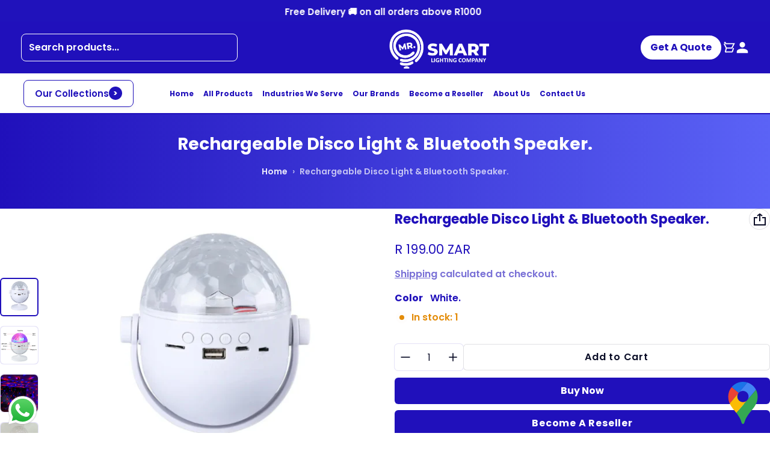

--- FILE ---
content_type: text/html; charset=utf-8
request_url: https://mrsmart.co.za/products/rechargeable-disco-light-bluetooth-speaker
body_size: 89322
content:
<!DOCTYPE html>
<html class="no-js" lang="en">
  <head>
<meta charset="utf-8">
    <meta http-equiv="X-UA-Compatible" content="IE=edge">
    <meta name="viewport" content="width=device-width,initial-scale=1">
    <meta name="theme-color" content="">
    <link rel="canonical" href="https://mrsmart.co.za/products/rechargeable-disco-light-bluetooth-speaker">
    <link rel="preconnect" href="https://cdn.shopify.com" crossorigin><link rel="preconnect" href="https://fonts.shopifycdn.com" crossorigin><link rel="icon" type="image/png" href="//mrsmart.co.za/cdn/shop/files/mr_smart_logo-07.png?crop=center&height=32&v=1736259734&width=32"><title>
      Rechargeable Disco Light &amp; Bluetooth Speaker.
&ndash; Mr. Smart Lighting Company
</title>
    
      <meta name="description" content="Weight : 380g Product Dimensions : 10*17cm Texture of Material : ABS+PS Rated Power : 6W Charging Current : 1A The Rated Voltage : 5V Battery : 1200ma">
    
    <meta property="og:site_name" content="Mr. Smart Lighting Company">
  <meta property="og:url" content="https://mrsmart.co.za/products/rechargeable-disco-light-bluetooth-speaker">
  <meta property="og:title" content="Rechargeable Disco Light &amp; Bluetooth Speaker.">
  <meta property="og:type" content="product">
  <meta property="og:description" content="Weight : 380g Product Dimensions : 10*17cm Texture of Material : ABS+PS Rated Power : 6W Charging Current : 1A The Rated Voltage : 5V Battery : 1200ma"><meta property="og:image" content="http://mrsmart.co.za/cdn/shop/files/disc.png?v=1729930067">
    <meta property="og:image:secure_url" content="https://mrsmart.co.za/cdn/shop/files/disc.png?v=1729930067">
    <meta property="og:image:width" content="562">
    <meta property="og:image:height" content="572"><meta property="og:price:amount" content="199.00">
    <meta property="og:price:currency" content="ZAR"><meta name="twitter:site" content="@https://x.com/mrsmartsa12?t=YepO-1EqUNgCAPrYRWWcWQ&s=08"><meta name="twitter:card" content="summary_large_image">
  <meta name="twitter:title" content="Rechargeable Disco Light &amp; Bluetooth Speaker.">
  <meta name="twitter:description" content="Weight : 380g Product Dimensions : 10*17cm Texture of Material : ABS+PS Rated Power : 6W Charging Current : 1A The Rated Voltage : 5V Battery : 1200ma">
    <link rel="preload" as="font" href="//mrsmart.co.za/cdn/fonts/poppins/poppins_n4.0ba78fa5af9b0e1a374041b3ceaadf0a43b41362.woff2" type="font/woff2" crossorigin><link rel="preload" as="font" href="//mrsmart.co.za/cdn/fonts/poppins/poppins_n7.56758dcf284489feb014a026f3727f2f20a54626.woff2" type="font/woff2" crossorigin><link rel="preload" as="font" href="//mrsmart.co.za/cdn/fonts/poppins/poppins_i4.846ad1e22474f856bd6b81ba4585a60799a9f5d2.woff2" type="font/woff2" crossorigin><link rel="preload" as="font" href="//mrsmart.co.za/cdn/fonts/poppins/poppins_i7.42fd71da11e9d101e1e6c7932199f925f9eea42d.woff2" type="font/woff2" crossorigin><link rel="preload" as="font" href="//mrsmart.co.za/cdn/fonts/poppins/poppins_n4.0ba78fa5af9b0e1a374041b3ceaadf0a43b41362.woff2" type="font/woff2" crossorigin>
	
	<link rel="preload" as="font" href="//mrsmart.co.za/cdn/fonts/poppins/poppins_n7.56758dcf284489feb014a026f3727f2f20a54626.woff2" type="font/woff2" crossorigin>

<style>@font-face {
  font-family: Poppins;
  font-weight: 400;
  font-style: normal;
  font-display: swap;
  src: url("//mrsmart.co.za/cdn/fonts/poppins/poppins_n4.0ba78fa5af9b0e1a374041b3ceaadf0a43b41362.woff2") format("woff2"),
       url("//mrsmart.co.za/cdn/fonts/poppins/poppins_n4.214741a72ff2596839fc9760ee7a770386cf16ca.woff") format("woff");
}
@font-face {
  font-family: Poppins;
  font-weight: 400;
  font-style: normal;
  font-display: swap;
  src: url("//mrsmart.co.za/cdn/fonts/poppins/poppins_n4.0ba78fa5af9b0e1a374041b3ceaadf0a43b41362.woff2") format("woff2"),
       url("//mrsmart.co.za/cdn/fonts/poppins/poppins_n4.214741a72ff2596839fc9760ee7a770386cf16ca.woff") format("woff");
}
@font-face {
  font-family: Poppins;
  font-weight: 700;
  font-style: normal;
  font-display: swap;
  src: url("//mrsmart.co.za/cdn/fonts/poppins/poppins_n7.56758dcf284489feb014a026f3727f2f20a54626.woff2") format("woff2"),
       url("//mrsmart.co.za/cdn/fonts/poppins/poppins_n7.f34f55d9b3d3205d2cd6f64955ff4b36f0cfd8da.woff") format("woff");
}
@font-face {
  font-family: Poppins;
  font-weight: 400;
  font-style: italic;
  font-display: swap;
  src: url("//mrsmart.co.za/cdn/fonts/poppins/poppins_i4.846ad1e22474f856bd6b81ba4585a60799a9f5d2.woff2") format("woff2"),
       url("//mrsmart.co.za/cdn/fonts/poppins/poppins_i4.56b43284e8b52fc64c1fd271f289a39e8477e9ec.woff") format("woff");
}
@font-face {
  font-family: Poppins;
  font-weight: 700;
  font-style: italic;
  font-display: swap;
  src: url("//mrsmart.co.za/cdn/fonts/poppins/poppins_i7.42fd71da11e9d101e1e6c7932199f925f9eea42d.woff2") format("woff2"),
       url("//mrsmart.co.za/cdn/fonts/poppins/poppins_i7.ec8499dbd7616004e21155106d13837fff4cf556.woff") format("woff");
}
@font-face {
  font-family: Poppins;
  font-weight: 700;
  font-style: normal;
  font-display: swap;
  src: url("//mrsmart.co.za/cdn/fonts/poppins/poppins_n7.56758dcf284489feb014a026f3727f2f20a54626.woff2") format("woff2"),
       url("//mrsmart.co.za/cdn/fonts/poppins/poppins_n7.f34f55d9b3d3205d2cd6f64955ff4b36f0cfd8da.woff") format("woff");
}
/*===== COLOR =====*/

	:root,
	.color-scheme-1 {

    --color-background-rgb: 32, 16, 187;
	--color-background: rgba(var(--color-background-rgb), 1.0);
    --color-normal-text-rgb: 255, 255, 255;
    --color-normal-text: rgb(var(--color-normal-text-rgb));

	--color-light-text: rgba(var(--color-normal-text-rgb),.6);
	--color-disable-text: rgba(var(--color-normal-text-rgb),.4);
	--color-disable-bg: rgba(var(--color-normal-text-rgb),.4);
	--color-border: rgba(var(--color-normal-text-rgb), 0.12);

	--color-accent-rgb: 32, 16, 187;
    --color-accent: rgb(var(--color-accent-rgb));
    --color-accent-gradient: var(--color-accent);

    --color-field-bg: #ffffff;
    --color-field-text-rgb : 9, 12, 38;
    --color-field-text: rgb(var(--color-field-text-rgb));
    --color-light-field-text: rgb(var(--color-field-text-rgb), 0.6);

	--color-button-text: #ffffff;
	--color-button-bg-rgb: 32,16,187;
    --color-button-bg: rgb(var(--color-button-bg-rgb));
	--color-button-bg-gradient: var(--color-button-bg);

    --color-button-outline-rgb: 9,12,38;
	--color-button-outline: rgb(var(--color-button-outline-rgb));
    --color-button-outline-bg: #ffffff;
    --color-mask-overlay: var(--color-background-rgb);
  }


	
	.color-scheme-2 {

    --color-background-rgb: 0, 0, 0;
	--color-background: rgba(var(--color-background-rgb), 0.0);
    --color-normal-text-rgb: 32, 16, 187;
    --color-normal-text: rgb(var(--color-normal-text-rgb));

	--color-light-text: rgba(var(--color-normal-text-rgb),.6);
	--color-disable-text: rgba(var(--color-normal-text-rgb),.4);
	--color-disable-bg: rgba(var(--color-normal-text-rgb),.4);
	--color-border: rgba(var(--color-normal-text-rgb), 0.12);

	--color-accent-rgb: 32, 16, 187;
    --color-accent: rgb(var(--color-accent-rgb));
    --color-accent-gradient: var(--color-accent);

    --color-field-bg: #ffffff;
    --color-field-text-rgb : 9, 12, 38;
    --color-field-text: rgb(var(--color-field-text-rgb));
    --color-light-field-text: rgb(var(--color-field-text-rgb), 0.6);

	--color-button-text: #ffffff;
	--color-button-bg-rgb: 32,16,187;
    --color-button-bg: rgb(var(--color-button-bg-rgb));
	--color-button-bg-gradient: var(--color-button-bg);

    --color-button-outline-rgb: 9,12,38;
	--color-button-outline: rgb(var(--color-button-outline-rgb));
    --color-button-outline-bg: #ffffff;
    --color-mask-overlay: var(--color-background-rgb);
  }


	
	.color-scheme-3 {

    --color-background-rgb: 32, 16, 187;
	--color-background: rgba(var(--color-background-rgb), 1.0);
    --color-normal-text-rgb: 255, 255, 255;
    --color-normal-text: rgb(var(--color-normal-text-rgb));

	--color-light-text: rgba(var(--color-normal-text-rgb),.6);
	--color-disable-text: rgba(var(--color-normal-text-rgb),.4);
	--color-disable-bg: rgba(var(--color-normal-text-rgb),.4);
	--color-border: rgba(var(--color-normal-text-rgb), 0.12);

	--color-accent-rgb: 255, 255, 255;
    --color-accent: rgb(var(--color-accent-rgb));
    --color-accent-gradient: var(--color-accent);

    --color-field-bg: #ffffff;
    --color-field-text-rgb : 9, 12, 38;
    --color-field-text: rgb(var(--color-field-text-rgb));
    --color-light-field-text: rgb(var(--color-field-text-rgb), 0.6);

	--color-button-text: #2010bb;
	--color-button-bg-rgb: 255,255,255;
    --color-button-bg: rgb(var(--color-button-bg-rgb));
	--color-button-bg-gradient: var(--color-button-bg);

    --color-button-outline-rgb: 9,12,38;
	--color-button-outline: rgb(var(--color-button-outline-rgb));
    --color-button-outline-bg: #ffffff;
    --color-mask-overlay: var(--color-background-rgb);
  }


	
	.color-scheme-4 {

    --color-background-rgb: 0, 0, 0;
	--color-background: rgba(var(--color-background-rgb), 0.0);
    --color-normal-text-rgb: 255, 255, 255;
    --color-normal-text: rgb(var(--color-normal-text-rgb));

	--color-light-text: rgba(var(--color-normal-text-rgb),.6);
	--color-disable-text: rgba(var(--color-normal-text-rgb),.4);
	--color-disable-bg: rgba(var(--color-normal-text-rgb),.4);
	--color-border: rgba(var(--color-normal-text-rgb), 0.12);

	--color-accent-rgb: 0, 0, 0;
    --color-accent: rgb(var(--color-accent-rgb));
    --color-accent-gradient: var(--color-accent);

    --color-field-bg: rgba(0,0,0,0);
    --color-field-text-rgb : 0, 0, 0;
    --color-field-text: rgb(var(--color-field-text-rgb));
    --color-light-field-text: rgb(var(--color-field-text-rgb), 0.6);

	--color-button-text: #ffffff;
	--color-button-bg-rgb: 32,16,187;
    --color-button-bg: rgb(var(--color-button-bg-rgb));
	--color-button-bg-gradient: var(--color-button-bg);

    --color-button-outline-rgb: 0,0,0;
	--color-button-outline: rgb(var(--color-button-outline-rgb));
    --color-button-outline-bg: rgba(0,0,0,0);
    --color-mask-overlay: var(--color-background-rgb);
  }


	
	.color-scheme-5 {

    --color-background-rgb: 243, 230, 226;
	--color-background: rgba(var(--color-background-rgb), 1.0);
    --color-normal-text-rgb: 135, 42, 13;
    --color-normal-text: rgb(var(--color-normal-text-rgb));

	--color-light-text: rgba(var(--color-normal-text-rgb),.6);
	--color-disable-text: rgba(var(--color-normal-text-rgb),.4);
	--color-disable-bg: rgba(var(--color-normal-text-rgb),.4);
	--color-border: rgba(var(--color-normal-text-rgb), 0.12);

	--color-accent-rgb: 0, 0, 0;
    --color-accent: rgb(var(--color-accent-rgb));
    --color-accent-gradient: var(--color-accent);

    --color-field-bg: rgba(0,0,0,0);
    --color-field-text-rgb : 0, 0, 0;
    --color-field-text: rgb(var(--color-field-text-rgb));
    --color-light-field-text: rgb(var(--color-field-text-rgb), 0.6);

	--color-button-text: rgba(0,0,0,0);
	--color-button-bg-rgb: 0,0,0;
    --color-button-bg: rgb(var(--color-button-bg-rgb));
	--color-button-bg-gradient: var(--color-button-bg);

    --color-button-outline-rgb: 0,0,0;
	--color-button-outline: rgb(var(--color-button-outline-rgb));
    --color-button-outline-bg: rgba(0,0,0,0);
    --color-mask-overlay: var(--color-background-rgb);
  }


	
	.color-scheme-6 {

    --color-background-rgb: 255, 255, 255;
	--color-background: rgba(var(--color-background-rgb), 1.0);
    --color-normal-text-rgb: 9, 12, 38;
    --color-normal-text: rgb(var(--color-normal-text-rgb));

	--color-light-text: rgba(var(--color-normal-text-rgb),.6);
	--color-disable-text: rgba(var(--color-normal-text-rgb),.4);
	--color-disable-bg: rgba(var(--color-normal-text-rgb),.4);
	--color-border: rgba(var(--color-normal-text-rgb), 0.12);

	--color-accent-rgb: 0, 0, 0;
    --color-accent: rgb(var(--color-accent-rgb));
    --color-accent-gradient: var(--color-accent);

    --color-field-bg: rgba(0,0,0,0);
    --color-field-text-rgb : 0, 0, 0;
    --color-field-text: rgb(var(--color-field-text-rgb));
    --color-light-field-text: rgb(var(--color-field-text-rgb), 0.6);

	--color-button-text: rgba(0,0,0,0);
	--color-button-bg-rgb: 0,0,0;
    --color-button-bg: rgb(var(--color-button-bg-rgb));
	--color-button-bg-gradient: var(--color-button-bg);

    --color-button-outline-rgb: 0,0,0;
	--color-button-outline: rgb(var(--color-button-outline-rgb));
    --color-button-outline-bg: rgba(0,0,0,0);
    --color-mask-overlay: var(--color-background-rgb);
  }



body, .color-scheme-1, .color-scheme-2, .color-scheme-3, .color-scheme-4, .color-scheme-5, .color-scheme-6 {
	color: rgb(var(--color-normal-text-rgb));
}
body {
	background-color: #ffffff;
}

:root {
  /* =====COLOR===== */
  	--color-card-shadow: 9, 12, 38;
	--popup-shadow: 0px 1px 4px 0px rgba(var(--color-card-shadow), 0.1), 0px 4px 15px 1px rgba(var(--color-card-shadow), 0.05);
	--color-error: #EB544A;
	--color-success: #1CB859;
	--color-warning: #e38c09;

	/*===== Typography ===== */
	--font-body-family: Poppins, sans-serif;
	--font-body-weight: 400;
	--font-body-size: 1.6rem;

	--font-heading-family: Poppins, sans-serif;
	--font-heading-style: normal;
	--font-heading-weight: 400;
	--font-heading-size: 1.1;

	--font-heading-scale: 1.125;
	--headline:  calc(var(--heading-1) * var(--font-heading-size) * var(--font-heading-scale));
	--heading-1: calc(var(--heading-2) * var(--font-heading-size) * var(--font-heading-scale));
	--heading-2: calc(var(--heading-3) * var(--font-heading-size) * var(--font-heading-scale));
	--heading-3: calc(var(--heading-4) * var(--font-heading-size) * var(--font-heading-scale));
	--heading-4: calc(var(--heading-5) * var(--font-heading-size) * var(--font-heading-scale));
	--heading-5: calc(var(--font-body-size) * var(--font-heading-size) * var(--font-heading-scale));
	--heading-6: calc(var(--font-body-size) * var(--font-heading-size) * var(--heading-6-type-scale, 1.067));

	--font-button-family: var(--font-heading-family);
	--font-button-style: var(--font-heading-style);
	--font-button-size: calc(var(--font-body-size) * 1);

	--font-subheading-family: var(--font-heading-family);
	--font-subheading-style: var(--font-heading-style);

	--font-menu-item-family: var(--font-heading-family);
	--font-menu-item-style: var(--font-heading-style);
	--font-menu-item-size: calc(var(--font-body-size) * 1);

	--font-tabs-heading-family: var(--font-heading-family);
	--font-tabs-heading-style: var(--font-heading-style);
	--font-tabs-heading-size: calc(var(--font-body-size) * 1);

	--font-card-heading-family: var(--font-heading-family);
	--font-card-heading-style: var(--font-heading-style);
	--font-card-heading-size: calc(var(--font-body-size) * 1);

	/*===== End Typography ===== */
	--page-width: 1600px;
	--gutter-base: 0.8rem;
	--gutter: var(--gutter-base);
	--gutter-container: var(--s-inner-p-x);
	--form-field-lg: 44px;
	--form-field-sm: 36px;

	--corner-radius-xs: calc(var(--font-body-size) * 0.375);
	--corner-radius-s: calc(var(--font-body-size) * 0.75);
	--corner-radius-m: calc(var(--font-body-size) * 1.5);
	--corner-radius-l: calc(var(--font-body-size) * 5);

	--timing-function-on: cubic-bezier(.2,.7,.1,1);
	--timing-function-off: cubic-bezier(.1,.4,.5,1);
	--lazy-load: cubic-bezier(.17,.84,.4,1);
	--progress-indicator-height: 4px;


	/*------------------------------------*\
		#SECTION SPACING SYSTEM
	\*------------------------------------*/
	--s-outer-p-x: 0;
	--s-outer-p-y: 0;
	--s-banner-outer-p-x: calc(2 * var(--gutter-base));
	--s-banner-outer-p-y: calc(6 * var(--gutter-base));
	--s-outer-small-p-x: 0;
	--s-outer-small-p-y: 0;

	--s-inner-p-x: calc(2.5 * var(--gutter-base));
	--s-inner-p-y: calc(6 * var(--gutter-base));
	--s-inner-small-p-x: calc(2.5 * var(--gutter-base));
	--s-inner-small-p-y: calc(2.5 * var(--gutter-base));

	--popup-outer-p-x: calc(2 * var(--gutter-base));
	--popup-outer-p-y: calc(2 * var(--gutter-base));
	--popup-inner-p-x: 2rem;
	--popup-inner-p-y: 2rem;
	--gutter-listing: calc(2 * var(--gutter));
	--card-item-gap: 1.6rem;

	--s-subheading-mb: calc(var(--font-body-size) * 0.75);
	--s-heading-mb: calc(var(--font-body-size) / 2 );
	--s-description-mb: calc(var(--font-body-size) * 1.5 );
}
@media (min-width: 459px) {
	:root {
    --gutter-base: 1.2rem;
    --progress-indicator-height: 6px;
	--font-heading-scale: 1.2;
	--heading-6-type-scale: 1.125;


	/*------------------------------------*\
		#SECTION SPACING SYSTEM
	\*------------------------------------*/
	--s-outer-p-x: calc(2 * var(--gutter-base));
	--s-outer-p-y: calc(4 * var(--gutter-base));
	--s-banner-outer-p-x: calc(2 * var(--gutter-base));
	--s-banner-outer-p-y: calc(4 * var(--gutter-base));
	--s-outer-small-p-x: calc(2 * var(--gutter-base));
	--s-outer-small-p-y: var(--gutter-base);

	--s-inner-p-x: calc(2.5 * var(--gutter-base));
	--s-inner-p-y: calc(4.5 * var(--gutter-base));
	--s-inner-small-p-x: calc(2.5 * var(--gutter-base));
	--s-inner-small-p-y: calc(2.5 * var(--gutter-base));

	--popup-outer-p-x: calc(2 * var(--gutter-base));
	--popup-outer-p-y: calc(2 * var(--gutter-base));
	--popup-inner-p-x: 2rem;
	--popup-inner-p-y: 2rem;
	--gutter-container: calc(var(--gutter-base) * 2);
	}

}
@media (min-width: 769px) {
	:root {
		--gutter-base: 1.6rem;
    --progress-indicator-height: 8px;
    --gutter-listing: calc(1.5 * var(--gutter));

	}
}
@media (min-width: 1025px) {
	:root {
		/*------------------------------------*\
		#SECTION SPACING SYSTEM
		\*------------------------------------*/
		--s-outer-p-x: calc(2 * var(--gutter-base));
		--s-outer-p-y: calc(4 * var(--gutter-base));
		--s-banner-outer-p-x: calc(2 * var(--gutter-base));
		--s-banner-outer-p-y: calc(4 * var(--gutter-base));

		--s-inner-p-x: calc(4.5 * var(--gutter-base));
		--s-inner-p-y: calc(4.5 * var(--gutter-base));
		--s-inner-small-p-x: calc(4.5 * var(--gutter-base));
		--s-inner-small-p-y: calc(1.5 * var(--gutter-base));

		--popup-outer-p-x: calc(2 * var(--gutter-base));
		--popup-outer-p-y: calc(2 * var(--gutter-base));
		--popup-inner-p-x: 2rem;
		--popup-inner-p-y: 2rem;
		--card-item-gap: 2.4rem;


		--s-heading-mb: var(--font-body-size);
		--s-description-mb: calc(var(--font-body-size) * 3 );

	}
}
@media (min-width: 1681px) {
	:root {
		--gutter-base: 2rem;
		--font-heading-scale: 1.25;
		--heading-6-type-scale: 1.2;
	}
}

@media(max-width: 1600px) and (min-width: 459px){
.header--sticky .section-header--transparent{
    padding-inline: var(--s-outer-p-x);
  }
  }
</style>



    <script>window.performance && window.performance.mark && window.performance.mark('shopify.content_for_header.start');</script><meta name="google-site-verification" content="fFHnzeZuRrax5CuywexpT4zpW1kVMzv1ach-LvNU8OA">
<meta id="shopify-digital-wallet" name="shopify-digital-wallet" content="/62684921956/digital_wallets/dialog">
<link rel="alternate" type="application/json+oembed" href="https://mrsmart.co.za/products/rechargeable-disco-light-bluetooth-speaker.oembed">
<script async="async" src="/checkouts/internal/preloads.js?locale=en-ZA"></script>
<script id="shopify-features" type="application/json">{"accessToken":"77a7ca04ff6d5013cec99258d2cc1a20","betas":["rich-media-storefront-analytics"],"domain":"mrsmart.co.za","predictiveSearch":true,"shopId":62684921956,"locale":"en"}</script>
<script>var Shopify = Shopify || {};
Shopify.shop = "09dc48-5.myshopify.com";
Shopify.locale = "en";
Shopify.currency = {"active":"ZAR","rate":"1.0"};
Shopify.country = "ZA";
Shopify.theme = {"name":"Xpert Solution - Custom Theme","id":148053753956,"schema_name":"Electro","schema_version":"2.1.3","theme_store_id":2164,"role":"main"};
Shopify.theme.handle = "null";
Shopify.theme.style = {"id":null,"handle":null};
Shopify.cdnHost = "mrsmart.co.za/cdn";
Shopify.routes = Shopify.routes || {};
Shopify.routes.root = "/";</script>
<script type="module">!function(o){(o.Shopify=o.Shopify||{}).modules=!0}(window);</script>
<script>!function(o){function n(){var o=[];function n(){o.push(Array.prototype.slice.apply(arguments))}return n.q=o,n}var t=o.Shopify=o.Shopify||{};t.loadFeatures=n(),t.autoloadFeatures=n()}(window);</script>
<script id="shop-js-analytics" type="application/json">{"pageType":"product"}</script>
<script defer="defer" async type="module" src="//mrsmart.co.za/cdn/shopifycloud/shop-js/modules/v2/client.init-shop-cart-sync_CGREiBkR.en.esm.js"></script>
<script defer="defer" async type="module" src="//mrsmart.co.za/cdn/shopifycloud/shop-js/modules/v2/chunk.common_Bt2Up4BP.esm.js"></script>
<script type="module">
  await import("//mrsmart.co.za/cdn/shopifycloud/shop-js/modules/v2/client.init-shop-cart-sync_CGREiBkR.en.esm.js");
await import("//mrsmart.co.za/cdn/shopifycloud/shop-js/modules/v2/chunk.common_Bt2Up4BP.esm.js");

  window.Shopify.SignInWithShop?.initShopCartSync?.({"fedCMEnabled":true,"windoidEnabled":true});

</script>
<script>(function() {
  var isLoaded = false;
  function asyncLoad() {
    if (isLoaded) return;
    isLoaded = true;
    var urls = ["https:\/\/analyzely.gropulse.com\/js\/active.js?shop=09dc48-5.myshopify.com","https:\/\/snts-app.herokuapp.com\/get_script\/81050e7e3b7f11efa9973ecb2b5063e6.js?shop=09dc48-5.myshopify.com","https:\/\/cdn.shopify.com\/s\/files\/1\/0597\/3783\/3627\/files\/tptinstall.min.js?v=1718591634\u0026t=tapita-seo-script-tags\u0026shop=09dc48-5.myshopify.com","https:\/\/app.emailwiz.ai\/ewScript.js?shop=09dc48-5.myshopify.com","https:\/\/omnisnippet1.com\/platforms\/shopify.js?source=scriptTag\u0026v=2025-10-01T05\u0026shop=09dc48-5.myshopify.com","https:\/\/static2.rapidsearch.dev\/resultpage.js?shop=09dc48-5.myshopify.com"];
    for (var i = 0; i < urls.length; i++) {
      var s = document.createElement('script');
      s.type = 'text/javascript';
      s.async = true;
      s.src = urls[i];
      var x = document.getElementsByTagName('script')[0];
      x.parentNode.insertBefore(s, x);
    }
  };
  if(window.attachEvent) {
    window.attachEvent('onload', asyncLoad);
  } else {
    window.addEventListener('load', asyncLoad, false);
  }
})();</script>
<script id="__st">var __st={"a":62684921956,"offset":7200,"reqid":"7794fe98-d13e-4ead-b937-50a57aece08e-1762650434","pageurl":"mrsmart.co.za\/products\/rechargeable-disco-light-bluetooth-speaker","u":"56b78326194f","p":"product","rtyp":"product","rid":7607424188516};</script>
<script>window.ShopifyPaypalV4VisibilityTracking = true;</script>
<script id="captcha-bootstrap">!function(){'use strict';const t='contact',e='account',n='new_comment',o=[[t,t],['blogs',n],['comments',n],[t,'customer']],c=[[e,'customer_login'],[e,'guest_login'],[e,'recover_customer_password'],[e,'create_customer']],r=t=>t.map((([t,e])=>`form[action*='/${t}']:not([data-nocaptcha='true']) input[name='form_type'][value='${e}']`)).join(','),a=t=>()=>t?[...document.querySelectorAll(t)].map((t=>t.form)):[];function s(){const t=[...o],e=r(t);return a(e)}const i='password',u='form_key',d=['recaptcha-v3-token','g-recaptcha-response','h-captcha-response',i],f=()=>{try{return window.sessionStorage}catch{return}},m='__shopify_v',_=t=>t.elements[u];function p(t,e,n=!1){try{const o=window.sessionStorage,c=JSON.parse(o.getItem(e)),{data:r}=function(t){const{data:e,action:n}=t;return t[m]||n?{data:e,action:n}:{data:t,action:n}}(c);for(const[e,n]of Object.entries(r))t.elements[e]&&(t.elements[e].value=n);n&&o.removeItem(e)}catch(o){console.error('form repopulation failed',{error:o})}}const l='form_type',E='cptcha';function T(t){t.dataset[E]=!0}const w=window,h=w.document,L='Shopify',v='ce_forms',y='captcha';let A=!1;((t,e)=>{const n=(g='f06e6c50-85a8-45c8-87d0-21a2b65856fe',I='https://cdn.shopify.com/shopifycloud/storefront-forms-hcaptcha/ce_storefront_forms_captcha_hcaptcha.v1.5.2.iife.js',D={infoText:'Protected by hCaptcha',privacyText:'Privacy',termsText:'Terms'},(t,e,n)=>{const o=w[L][v],c=o.bindForm;if(c)return c(t,g,e,D).then(n);var r;o.q.push([[t,g,e,D],n]),r=I,A||(h.body.append(Object.assign(h.createElement('script'),{id:'captcha-provider',async:!0,src:r})),A=!0)});var g,I,D;w[L]=w[L]||{},w[L][v]=w[L][v]||{},w[L][v].q=[],w[L][y]=w[L][y]||{},w[L][y].protect=function(t,e){n(t,void 0,e),T(t)},Object.freeze(w[L][y]),function(t,e,n,w,h,L){const[v,y,A,g]=function(t,e,n){const i=e?o:[],u=t?c:[],d=[...i,...u],f=r(d),m=r(i),_=r(d.filter((([t,e])=>n.includes(e))));return[a(f),a(m),a(_),s()]}(w,h,L),I=t=>{const e=t.target;return e instanceof HTMLFormElement?e:e&&e.form},D=t=>v().includes(t);t.addEventListener('submit',(t=>{const e=I(t);if(!e)return;const n=D(e)&&!e.dataset.hcaptchaBound&&!e.dataset.recaptchaBound,o=_(e),c=g().includes(e)&&(!o||!o.value);(n||c)&&t.preventDefault(),c&&!n&&(function(t){try{if(!f())return;!function(t){const e=f();if(!e)return;const n=_(t);if(!n)return;const o=n.value;o&&e.removeItem(o)}(t);const e=Array.from(Array(32),(()=>Math.random().toString(36)[2])).join('');!function(t,e){_(t)||t.append(Object.assign(document.createElement('input'),{type:'hidden',name:u})),t.elements[u].value=e}(t,e),function(t,e){const n=f();if(!n)return;const o=[...t.querySelectorAll(`input[type='${i}']`)].map((({name:t})=>t)),c=[...d,...o],r={};for(const[a,s]of new FormData(t).entries())c.includes(a)||(r[a]=s);n.setItem(e,JSON.stringify({[m]:1,action:t.action,data:r}))}(t,e)}catch(e){console.error('failed to persist form',e)}}(e),e.submit())}));const S=(t,e)=>{t&&!t.dataset[E]&&(n(t,e.some((e=>e===t))),T(t))};for(const o of['focusin','change'])t.addEventListener(o,(t=>{const e=I(t);D(e)&&S(e,y())}));const B=e.get('form_key'),M=e.get(l),P=B&&M;t.addEventListener('DOMContentLoaded',(()=>{const t=y();if(P)for(const e of t)e.elements[l].value===M&&p(e,B);[...new Set([...A(),...v().filter((t=>'true'===t.dataset.shopifyCaptcha))])].forEach((e=>S(e,t)))}))}(h,new URLSearchParams(w.location.search),n,t,e,['guest_login'])})(!0,!1)}();</script>
<script integrity="sha256-52AcMU7V7pcBOXWImdc/TAGTFKeNjmkeM1Pvks/DTgc=" data-source-attribution="shopify.loadfeatures" defer="defer" src="//mrsmart.co.za/cdn/shopifycloud/storefront/assets/storefront/load_feature-81c60534.js" crossorigin="anonymous"></script>
<script data-source-attribution="shopify.dynamic_checkout.dynamic.init">var Shopify=Shopify||{};Shopify.PaymentButton=Shopify.PaymentButton||{isStorefrontPortableWallets:!0,init:function(){window.Shopify.PaymentButton.init=function(){};var t=document.createElement("script");t.src="https://mrsmart.co.za/cdn/shopifycloud/portable-wallets/latest/portable-wallets.en.js",t.type="module",document.head.appendChild(t)}};
</script>
<script data-source-attribution="shopify.dynamic_checkout.buyer_consent">
  function portableWalletsHideBuyerConsent(e){var t=document.getElementById("shopify-buyer-consent"),n=document.getElementById("shopify-subscription-policy-button");t&&n&&(t.classList.add("hidden"),t.setAttribute("aria-hidden","true"),n.removeEventListener("click",e))}function portableWalletsShowBuyerConsent(e){var t=document.getElementById("shopify-buyer-consent"),n=document.getElementById("shopify-subscription-policy-button");t&&n&&(t.classList.remove("hidden"),t.removeAttribute("aria-hidden"),n.addEventListener("click",e))}window.Shopify?.PaymentButton&&(window.Shopify.PaymentButton.hideBuyerConsent=portableWalletsHideBuyerConsent,window.Shopify.PaymentButton.showBuyerConsent=portableWalletsShowBuyerConsent);
</script>
<script>
  function portableWalletsCleanup(e){e&&e.src&&console.error("Failed to load portable wallets script "+e.src);var t=document.querySelectorAll("shopify-accelerated-checkout .shopify-payment-button__skeleton, shopify-accelerated-checkout-cart .wallet-cart-button__skeleton"),e=document.getElementById("shopify-buyer-consent");for(let e=0;e<t.length;e++)t[e].remove();e&&e.remove()}function portableWalletsNotLoadedAsModule(e){e instanceof ErrorEvent&&"string"==typeof e.message&&e.message.includes("import.meta")&&"string"==typeof e.filename&&e.filename.includes("portable-wallets")&&(window.removeEventListener("error",portableWalletsNotLoadedAsModule),window.Shopify.PaymentButton.failedToLoad=e,"loading"===document.readyState?document.addEventListener("DOMContentLoaded",window.Shopify.PaymentButton.init):window.Shopify.PaymentButton.init())}window.addEventListener("error",portableWalletsNotLoadedAsModule);
</script>

<script type="module" src="https://mrsmart.co.za/cdn/shopifycloud/portable-wallets/latest/portable-wallets.en.js" onError="portableWalletsCleanup(this)" crossorigin="anonymous"></script>
<script nomodule>
  document.addEventListener("DOMContentLoaded", portableWalletsCleanup);
</script>

<script id='scb4127' type='text/javascript' async='' src='https://mrsmart.co.za/cdn/shopifycloud/privacy-banner/storefront-banner.js'></script><link id="shopify-accelerated-checkout-styles" rel="stylesheet" media="screen" href="https://mrsmart.co.za/cdn/shopifycloud/portable-wallets/latest/accelerated-checkout-backwards-compat.css" crossorigin="anonymous">
<style id="shopify-accelerated-checkout-cart">
        #shopify-buyer-consent {
  margin-top: 1em;
  display: inline-block;
  width: 100%;
}

#shopify-buyer-consent.hidden {
  display: none;
}

#shopify-subscription-policy-button {
  background: none;
  border: none;
  padding: 0;
  text-decoration: underline;
  font-size: inherit;
  cursor: pointer;
}

#shopify-subscription-policy-button::before {
  box-shadow: none;
}

      </style>

<script>window.performance && window.performance.mark && window.performance.mark('shopify.content_for_header.end');</script>

    <style>
     img{max-width:100%;height:auto;vertical-align:middle}ol,ul{margin:0;padding:0}ol ol,ol ul,ul ol,ul ul{padding-left:16px}.ls-none{list-style:none}iframe{border:0;max-width:100%}table{border-collapse:collapse;text-align:left;width:100%}thead th{border-bottom:1px solid var(--color-border)}td,th{padding:24px 16px}table tr{border-bottom:1px solid var(--color-border)}table tr:hover{background-color:var(--color-hover-item)}table::-webkit-scrollbar{display:none}*{box-sizing:border-box}html{font-size:62.5%}body{height:100%;margin:0;font-size:var(--font-body-size);line-height:calc(var(--font-body-size) * 1.5);font-family:var(--font-body-family);font-weight:var(--font-body-weight);-webkit-text-size-adjust:100%;-webkit-tap-highlight-color:transparent;-webkit-font-smoothing:antialiased}.ctnr{margin:0 auto;max-width:var(--page-width)}.rw{display:flex;flex-wrap:wrap;margin-inline:calc(-1 * var(--gutter));row-gap:calc(var(--gutter) * 3)}.clm{flex:1 0 auto;padding-inline:var(--gutter);width:calc(var(--grid-ratio,100%/12) * var(--w-xs));max-width:calc(var(--grid-ratio,100%/12) * var(--w-xs))}.h1,.h2,.h3,.h4,.h5,.h6,.headline,h1,h2,h3,h4,h5,h6{font-family:var(--font-heading-family);font-style:var(--font-heading-style);font-weight:var(--font-heading-weight);line-height:1.25;margin:0 0 var(--gutter-base);word-break:break-word}.headline{font-size:var(--headline)}.h1,h1{font-size:var(--heading-1)}.h2,h2{font-size:var(--heading-2)}.h3,h3{font-size:var(--heading-3)}.h4,h4{font-size:var(--heading-4)}.h5,h5{font-size:var(--heading-5)}.h6,h6{font-size:var(--heading-6)}.subtext{font-size:calc(var(--font-body-size) * .85);line-height:1.5}.fs-body{font-size:var(--font-body-size)}.m-auto{margin:auto}.m-0-auto{margin:0 auto}.m-zero{margin:0}.mt-listing{margin-top:calc(var(--gutter) * 3)}.mb-listing{margin-bottom:calc(var(--gutter) * 3)}.mt-4x{margin-top:calc(var(--gutter-base) * 4)}.mt-4{margin-top:4px}.mt-6{margin-top:6px}.mt-8{margin-top:8px}.mt-12{margin-top:12px}.mt-16{margin-top:16px}.mt-20{margin-top:20px}.mt-24{margin-top:24px}.mt-30{margin-top:30px}.mt-32{margin-top:32px}.mt-36{margin-top:36px}.mt-48{margin-top:48px}.mt-64{margin-top:64px}.mt-2x{margin-top:calc(var(--gutter-base) * 2)}.mb-0{margin-bottom:0}.mb-2{margin-bottom:2px}.mb-4{margin-bottom:4px}.mb-8{margin-bottom:8px}.mb-12{margin-bottom:12px}.mb-16{margin-bottom:16px}.mb-20{margin-bottom:20px}.mb-24{margin-bottom:24px}.mb-32{margin-bottom:32px}.mb-36{margin-bottom:36px}.mb-48{margin-bottom:48px}.mb-64{margin-bottom:64px}.mr-8{margin-right:8px}.mr-12{margin-right:12px}.mr-16{margin-right:16px}.mr-24{margin-right:20px}.mr-minus{margin-right:calc(var(--gutter-container) * -1)}.ml-4{margin-left:4px}.ml-8{margin-left:8px}.ml-12{margin-left:12px}.ml-16{margin-left:16px}.ml-20{margin-left:20px}.ml-minus{margin-left:calc(var(--gutter-container) * -1)}.p-2x{padding:calc(var(--gutter-base) * 2)}.p-4x{padding:calc(var(--gutter-base) * 4)}.p-zero{padding:0}.p-20{padding:20px}.pt-0{padding-top:0!important}.pt-4{padding-top:4px}.pt-8{padding-top:8px}.pt-10{padding-top:10px}.pt-12{padding-top:12px}.pt-16{padding-top:16px}.pt-20{padding-top:20px}.pt-24{padding-top:24px}.pt-32{padding-top:32px}.pt-36{padding-top:36px}.pb-3x{padding-bottom:calc(var(--gutter-base) * 3)}.pb-0{padding-bottom:0!important}.pb-4{padding-bottom:4px}.pb-8{padding-bottom:8px}.pb-12{padding-bottom:12px}.pb-16{padding-bottom:16px}.pb-20{padding-bottom:20px}.pb-24{padding-bottom:24px}.pb-32{padding-bottom:32px}.pb-40{padding-bottom:40px}.pr-0{padding-right:0}.pr-12{padding-right:12px}.pr-20{padding-right:20px}.pr-24{padding-right:24px}.pr-36{padding-right:36px}.pl-0{padding-left:0}.pl-12{padding-left:12px}.pl-20{padding-left:20px}.pl-24{padding-left:24px}.pl-40{padding-left:40px}.pl-56{padding-left:56px}.h-100{height:100%}.h-100v{height:100vh}.mah-100{max-height:100%}.mah-100v{max-height:100vh}.mih{min-height:var(--mih,100vh)}[style*="--h-xs"]{height:var(--h-xs)}[style*="--mh-xs"]{min-height:var(--mh-xs)}.w-100{width:100%}.w-100v{width:100vw}.w-auto{width:auto}.maw-100{max-width:100%}.maw-fit-content{max-width:fit-content}.miw{min-width:var(--miw,100vw)}.ws-nowrap{white-space:nowrap}.wb-break-word{word-break:break-word}.tt-up{text-transform:uppercase}.tt-cap{text-transform:capitalize}.td-none{text-decoration:none}.td-underline{text-decoration:underline}.fw-b{font-weight:700}.fw-400{font-weight:400}.fw-700{font-weight:700}.ta-left{text-align:left}.ta-start{text-align:start}.ta-right{text-align:right}.ta-end{text-align:end}.ta-center{text-align:center}.outline-zero{outline:0}.f-default{filter:drop-shadow(.5px -.5px 0px #fff) drop-shadow(-.5px .5px 0px #fff) drop-shadow(.5px -.5px 0px #fff) drop-shadow(.5px .5px 0px #fff)}.bs-none{box-shadow:none}.bg-transparent{background:0 0!important}.d-none,.hidden,[hidden],a[href="#"].hide-no-link,a[href^="/"].hide-no-link~span{display:none}.not-allowed{cursor:not-allowed}.disable-link{pointer-events:none}.d-none-important,.hide-empty:empty{display:none!important}.visible-xs{visibility:visible}.hidden-xs{visibility:hidden}.d-block{display:block}.d-inline-block{display:inline-block}.d-inline-flex{display:inline-flex}.d-flex{display:flex}.d-grid{display:grid}.flex-1{flex:1}.fg-1{flex-grow:1}.fs-0{flex-shrink:0}.flex-auto{flex:1 0 auto}.fw-wrap{flex-wrap:wrap}.fw-nowrap{flex-wrap:nowrap}.fd-row{flex-direction:row}.fd-row-reverse{flex-direction:row-reverse}.fd-column{flex-direction:column}.fd-column-reverse{flex-direction:column-reverse}.start-xs{justify-content:flex-start}.end-xs{justify-content:flex-end}.center-xs{justify-content:center}.between-xs{justify-content:space-between}.around-xs{justify-content:space-around}.top-xs{align-items:flex-start}.bottom-xs{align-items:flex-end}.middle-xs{align-items:center}.c-gap{column-gap:calc(var(--gutter) * 2)}.gap-1{grid-gap:1px}.gap-4{grid-gap:4px}.gap-6{grid-gap:6px}.gap-8{grid-gap:8px}.gap-12{grid-gap:12px}.gap-16{grid-gap:16px}.gap-20{grid-gap:20px}.gap-24{grid-gap:24px}.gap-32{grid-gap:32px}.gap-36{grid-gap:36px}.gap-half{gap:calc(var(--gutter-base) * .5)}.gap-1x{grid-gap:var(--gutter-base)}.gap-2x{gap:calc(var(--gutter-base) * 2)}.c-gap-2{column-gap:2px}.c-gap-8{column-gap:8px}.c-gap-12{column-gap:12px}.c-gap-2x{column-gap:calc(var(--gutter-base) * 2)}.c-gap-4x{column-gap:calc(var(--gutter-base) * 4)}.c-gap-10{column-gap:10px}.c-gap-24{column-gap:24px}.r-gap-4{row-gap:4px}.r-gap-8{row-gap:8px}.r-gap-10{row-gap:10px}.r-gap-12{row-gap:12px}.r-gap-16{row-gap:16px}.r-gap-20{row-gap:20px}.r-gap-24{row-gap:24px}.r-gap-32{row-gap:32px}.r-gap-48{row-gap:48px}.gap-48{gap:48px}.r-gap-3x{row-gap:calc(var(--gutter-base) * 3)}.r-gap-3x{row-gap:calc(var(--gutter-base) * 3)}.r-gap-4x{row-gap:calc(var(--gutter-base) * 4)}.c-gap-listing{column-gap:var(--gutter-listing)}.gap-equal{row-gap:calc(var(--gutter) * 2)}.gap-unequal{row-gap:calc(var(--gutter) * 3)}[style*="--gc-xs"]{grid-column:var(--gc-xs)}[style*="--gr-xs"]{grid-row:var(--gr-xs)}[style*="--gtc-equal"]{grid-template-columns:repeat(var(--gtc-equal),1fr)}.opacity-0{opacity:0}.opacity-1{opacity:1}.o-hidden{overflow:hidden}.o-visible{overflow:visible}.o-scroll{overflow:scroll}.o-auto{overflow:auto}.ox-auto{overflow-x:auto}.oy-scroll{overflow-y:scroll}.oy-auto{overflow-y:auto}.p-relative{position:relative}.p-absolute{position:absolute}.p-fixed{position:fixed}.p-sticky{position:sticky}.top-0{top:0}.left-0{left:0}.right-0{right:0}.right-12{right:1.2rem}.bottom-0{bottom:0}.bottom-12{bottom:12px}.middle-y{top:50%;transform:translateY(-50%)}.middle-x{left:50%;transform:translateX(-50%)}.b-zero{border:none!important}.br-50p{border-radius:var(--corner-radius-l)}.br-zero{border-radius:0!important}.corner-radius-xs{border-radius:var(--corner-radius-xs);overflow:hidden;-webkit-transform:translateZ(0)}.corner-radius-s{border-radius:var(--corner-radius-s);overflow:hidden;-webkit-transform:translateZ(0)}.corner-radius-m{border-radius:var(--corner-radius-m);overflow:hidden;-webkit-transform:translateZ(0)}.bs-card{box-shadow:0 4px 4px -4px var(--color-card-shadow)}.zi-1{z-index:1}.zi-2{z-index:2}.zi-3{z-index:3}.zi-4{z-index:4}.zi-6{z-index:6}.zi-7{z-index:7}.zi-8{z-index:8}.zi-9{z-index:9}.zi-10{z-index:10}.c-pointer{cursor:pointer}.c-zoom-in{cursor:zoom-in}.pe-none{pointer-events:none}.visually-hidden,.visually-hidden-focusable:not(:focus):not(:focus-within){border:0!important;clip:rect(0 0 0 0)!important;-webkit-clip-path:inset(50%)!important;clip-path:inset(50%)!important;height:1px!important;margin:-1px!important;overflow:hidden!important;padding:0!important;position:absolute!important;width:1px!important;white-space:nowrap!important;transition:none}.op-top{object-position:top}.of-cover{object-fit:cover}.of-contain{object-fit:contain}.center-middle{top:50%;left:50%;transform:translate(-50%,-50%)}.scrollable{scroll-behavior:smooth;-webkit-overflow-scrolling:touch;scroll-snap-stop:always}.scrollable-y{scroll-snap-type:y mandatory;overflow-y:auto}.scrollable-x{scroll-snap-type:x mandatory}.scrollable-stop-always{scroll-snap-stop:always}.scrollable-aln-start{scroll-snap-align:start}.scrl-bhvr-auto{scroll-behavior:auto}.disable-scrollbars{-ms-overflow-style:none;scrollbar-width:none}.disable-scrollbars::-webkit-scrollbar{background:0 0;width:0;height:0}.ratio{aspect-ratio:var(--ratio)}.media,.media-wrapper{aspect-ratio:var(--ratio)}@media (min-width:459px){.rw{margin-inline:calc(-1.5 * var(--gutter)/ 2);row-gap:calc(var(--gutter) * 2.5)}.clm{padding-inline:calc(var(--gutter) * 1.5 / 2)}.gap-unequal{row-gap:calc(var(--gutter) * 2.5)}[style*="--w-sm"]{width:calc(var(--grid-ratio,100%/12) * var(--w-sm));max-width:calc(var(--grid-ratio,100%/12) * var(--w-sm))}[style*="--h-sm"]{height:var(--h-sm)}[style*="--mh-sm"]{min-height:var(--mh-sm)}[style*="--mw-sm"]{max-width:var(--mw-sm)}[style*="--gc-sm"]{grid-column:var(--gc-sm)}[style*="--gr-sm"]{grid-row:var(--gr-sm)}.w-sm-auto{width:auto}.d-block-sm{display:block}.d-none-sm{display:none}.d-flex-sm{display:flex}.fd-row-sm{flex-direction:row}.fd-row-reverse-sm{flex-direction:row-reverse}.fd-column-sm{flex-direction:column}.fd-column-reverse-sm{flex-direction:column-reverse}.visible-sm{visibility:visible}.hidden-sm{visibility:hidden}.start-sm{justify-content:flex-start}.end-sm{justify-content:flex-end}.center-sm{justify-content:center}.between-sm{justify-content:space-between}.top-sm{align-items:flex-start}.bottom-sm{align-items:flex-end}.middle-sm{align-items:center}.m-zero-sm{margin:0}.mt-listing{margin-top:calc(var(--gutter) * 2.5)}.mb-listing{margin-bottom:calc(var(--gutter) * 2.5)}.mt-sm-12{margin-top:12px}.mt-sm-24{margin-top:24px}.mt-sm-32{margin-top:32px}.mt-sm-40{margin-top:40px}.mt-sm-48{margin-top:48px}.mt-sm-64{margin-top:64px}.mb-sm-12{margin-bottom:12px}.mb-sm-24{margin-bottom:24px}.mb-sm-32{margin-bottom:32px}.mb-sm-36{margin-bottom:36px}.mb-sm-48{margin-bottom:48px}.mb-sm-64{margin-bottom:64px}.mr-sm-12{margin-right:12px}.p-zero-sm{padding:0}.pt-sm-16{padding-top:16px}.pb-sm-16{padding-bottom:16px}.pb-sm-36{padding-bottom:36px}.pl-sm-68{padding-left:68px}.gap-sm-24{grid-gap:24px}.r-gap-sm-24{row-gap:24px}.r-gap-sm-36{row-gap:36px}.r-gap-sm-64{row-gap:64px}}@media (min-width:769px){[style*="--w-md"]{width:calc(var(--grid-ratio,100%/12) * var(--w-md));max-width:calc(var(--grid-ratio,100%/12) * var(--w-md))}[style*="--h-md"]{height:var(--h-md)}[style*="--mh-md"]{min-height:var(--mh-md)}[style*="--gc-md"]{grid-column:var(--gc-md)}[style*="--gr-md"]{grid-row:var(--gr-md)}[style*="--gtc-equal-md"]{grid-template-columns:repeat(var(--gtc-equal-md),1fr)}[style*="--ratio-md:"]{aspect-ratio:var(--ratio-md)}.h-md-100{height:100%}.w-md-100v{width:100vw}.maw-md-100{max-width:100%}.d-block-md{display:block}.d-none-md{display:none}.d-flex-md{display:flex}.d-grid-md{display:grid}.fd-row-md{flex-direction:row}.fd-column-md{flex-direction:column}.visible-md{visibility:visible}.hidden-md{visibility:hidden}.ta-center-md{text-align:center}.start-md{justify-content:flex-start}.end-md{justify-content:flex-end}.center-md{justify-content:center}.between-md{justify-content:space-between}.top-md{align-items:flex-start}.bottom-md{align-items:flex-end}.middle-md{align-items:center}.fd-row-reverse-md{flex-direction:row-reverse}.p-relative-md{position:relative}.p-absolute-md{position:absolute}.ta-left-md{text-align:left}.ta-start-md{text-align:start}.m-zero-md{margin:0}.m-auto-md{margin:auto}.m-initial-md{margin:initial}.m-zero-inline-md{margin-inline:0!important}.mr-md-0{margin-right:0}.mr-md-16{margin-right:16px}.mr-md-24{margin-right:24px}.ml-md-0{margin-left:0}.ml-md-16{margin-left:16px}.ml-md-24{margin-left:24px}.mt-md-0{margin-top:0}.mt-md-12{margin-top:12px}.mt-md-16{margin-top:16px}.mt-md-24{margin-top:24px}.mt-md-32{margin-top:32px}.mt-md-40{margin-top:40px}.mt-md-48{margin-top:48px}.mt-md-56{margin-top:56px}.mt-md-64{margin-top:64px}.mt-md-80{margin-top:80px}.mb-md-0{margin-bottom:0}.mb-md-4{margin-bottom:4px}.mb-md-8{margin-bottom:8px}.mb-md-12{margin-bottom:12px}.mb-md-16{margin-bottom:16px}.mb-md-24{margin-bottom:24px}.mb-md-32{margin-bottom:32px}.mb-md-36{margin-bottom:36px}.mb-md-40{margin-bottom:40px}.mb-md-48{margin-bottom:48px}.mb-md-64{margin-bottom:64px}.mb-md-80{margin-bottom:80px}.fw-nowrap-md{flex-wrap:nowrap}.p-zero-md{padding:0}.pt-md-0{padding-top:0}.pt-md-8{padding-top:8px}.pt-md-12{padding-top:12px}.pt-md-20{padding-top:20px}.pt-md-24{padding-top:24px}.pt-md-32{padding-top:32px}.pt-md-48{padding-top:48px}.pt-md-64{padding-top:64px}.pb-md-0{padding-bottom:0!important}.pb-md-8{padding-bottom:8px}.pb-md-12{padding-bottom:12px}.pb-md-16{padding-bottom:16px}.pb-md-20{padding-bottom:20px}.pb-md-24{padding-bottom:24px}.pb-md-32{padding-bottom:32px}.pb-md-48{padding-bottom:48px}.pb-md-64{padding-bottom:64px}.pb-md-96{padding-bottom:96px}.pr-md-0{padding-right:0}.pr-md-20{padding-right:20px}.pr-md-24{padding-right:24px}.pr-md-40{padding-right:40px}.pr-md-48{padding-right:48px}.pl-md-20{padding-left:20px}.pl-md-24{padding-left:24px}.pl-md-80{padding-left:80px}.pl-md-96{padding-left:96px}.c-gap-md{column-gap:calc(var(--gutter) * 2)}.c-gap-md-16{column-gap:16px}.c-gap-md-48{column-gap:48px}.gap-md-zero{grid-gap:0px}.gap-md-8{grid-gap:8px}.gap-md-16{grid-gap:16px}.gap-md-24{grid-gap:24px}.gap-md-32{grid-gap:32px}.gap-md-40{grid-gap:40px}.r-gap-md-4{row-gap:4px}.r-gap-md-24{row-gap:24px}.r-gap-md-32{row-gap:32px}.r-gap-md-36{row-gap:36px}.ox-md-auto{overflow-x:auto}.media-md{aspect-ratio:var(--ratio-md)}}@media (min-width:1025px){[style*="--w-lg"]{width:calc(var(--grid-ratio,100%/12) * var(--w-lg));max-width:calc(var(--grid-ratio,100%/12) * var(--w-lg))}[style*="--h-lg"]{height:var(--h-lg)}.p-relative-lg{position:relative}.maw-lg-100{max-width:100%}.d-block-lg{display:block}.d-none-lg{display:none}.d-flex-lg{display:flex}.ta-left-lg{text-align:left}.ta-right-lg{text-align:right}.oy-scroll-lg{overflow-y:scroll}.visible-lg{visibility:visible}.hidden-lg{visibility:hidden}.start-lg{justify-content:flex-start}.end-lg{justify-content:flex-end}.center-lg{justify-content:center}.between-lg{justify-content:space-between}.top-lg{align-items:flex-start}.bottom-lg{align-items:flex-end}.fd-row-lg{flex-direction:row}.fd-column-lg{flex-direction:column}.middle-lg{align-items:center}.mt-lg-0{margin-top:0}.mt-lg-8{margin-top:8px}.mt-lg-16{margin-top:16px}.mt-lg-24{margin-top:24px}.mt-lg-32{margin-top:32px}.mt-lg-64{margin-top:64px}.mb-lg-0{margin-bottom:0}.mb-lg-32{margin-bottom:32px}.mb-lg-64{margin-bottom:64px}.pr-lg-48{padding-right:48px}.pl-lg-48{padding-left:48px}.pt-lg-12{padding-top:12px}.pb-lg-12{padding-bottom:12px}.r-gap-lg-4{row-gap:4px}.r-gap-lg-12{row-gap:12px}.r-gap-lg-16{row-gap:16px}.r-gap-lg-24{row-gap:24px}.c-gap-lg-48{column-gap:48px}}@media (min-width:1681px){[style*="--w-xl"]{width:calc(var(--grid-ratio,100%/12) * var(--w-xl));max-width:calc(var(--grid-ratio,100%/12) * var(--w-xl))}[style*="--h-xl"]{height:var(--h-xl)}.d-block-xl{display:block}.d-none-xl{display:none}.fd-row-xl{flex-direction:row}.visible-xl{visibility:visible}.hidden-xl{visibility:hidden}.start-xl{justify-content:flex-start}.end-xl{justify-content:flex-end}.center-xl{justify-content:center}.between-xl{justify-content:space-between}.top-xl{align-items:flex-start}.bottom-xl{align-items:flex-end}.middle-xl{align-items:center}.fd-row-xl{flex-direction:row}.mr-xl-20{margin-right:20px}.ml-xl-20{margin-left:20px}.mb-xl-96{margin-bottom:96px}.mt-xl-40{margin-top:40px}.mt-xl-96{margin-top:96px}}body.o-hidden{padding-inline-end:var(--scrollbar-width)}.background{background-color:var(--color-background)}.background-field{background:var(--color-field-bg)}.color-accent{color:var(--color-field-bg);background:var(--color-accent-gradient)}.color-light{color:var(--color-light-text)}.color-text{color:rgb(var(--color-normal-text-rgb))}.color-text-disable{color:var(--color-disable-text)}.color-error{--color-bg-rgb:235,84,74;color:var(--color-error)}.color-success{--color-bg-rgb:28,184,89;color:var(--color-success)}.color-warning{--color-bg-rgb:227,140,9;color:var(--color-warning)}.bg-white{background:#fff}.btn{cursor:pointer;border:0;border-radius:var(--corner-radius-xs);padding:0 24px;font-family:var(--font-button-family);font-style:var(--font-button-style);font-size:var(--font-button-size);font-weight:700;line-height:1.25;display:inline-flex;justify-content:center;align-items:center;color:inherit;word-break:break-word;letter-spacing:.05em;text-decoration:none;transition:all .25s ease}a{text-decoration:none;color:inherit;transition:color .25s,background .25s}p{word-break:break-word;margin:0 0 calc(var(--font-body-size)/ 1.5)}.placeholder{background:#d3d3d3;vertical-align:middle}a[href="#"].btn{opacity:.5;pointer-events:none}.btn-primary{color:var(--color-button-text);background:var(--color-button-bg-gradient);position:relative;overflow:hidden}.btn-primary:before{content:"";width:100%;height:100%;position:absolute;background:rgba(var(--color-normal-text-rgb),.1);opacity:0;pointer-events:none}.btn-secondary{color:rgb(var(--color-button-outline-rgb));background:var(--color-button-outline-bg);border:1px solid rgba(var(--color-button-outline-rgb),.12);position:relative;overflow:hidden}.btn-secondary:before,.shopify-challenge__container .shopify-challenge__button:before{content:"";width:100%;height:100%;position:absolute;background:rgba(var(--color-button-bg-rgb),.04);opacity:0;pointer-events:none;transition:all ease .25s}.btn-icon.btn-small{width:var(--form-field-sm)}.btn[disabled]{color:var(--color-disable-text);background:var(--color-disable-bg);box-shadow:0 0 0 1px rgba(255,255,255,.08);pointer-events:none}.btn-link[disabled]{background:0 0;box-shadow:none}.btn-small{min-height:var(--form-field-sm);padding:0 16px}.btn-large{min-height: 35px}.btn-icon{padding:0;width:35px}.btn-link{background:0 0;padding:6px 0;text-decoration:underline;text-underline-offset:4px}.btn-plain,.btn-plain[disabled]{background:0 0;border:none;box-shadow:none}.btn-unlink{cursor:default}.btn-pagination{width:auto;min-width:var(--form-field-sm);min-height:var(--form-field-sm)}input,select,textarea{font-size:var(--font-body-size);-webkit-appearance:none;appearance:none;border-radius:0;background:var(--color-field-bg)}input,textarea{line-height:1.5;border-width:1px;font-family:inherit}textarea{min-height:10rem;max-width:100%;resize:vertical}button{color:inherit;font-size:var(--font-body-size)}.field__select select{padding-right:var(--form-field-lg)}.field__select .icon{top:calc(50% - 8px);right:1.2rem;color:var(--color-field-text)}.field__text{font-family:var(--font-body-family);padding:0 1.6rem;border:1px solid var(--color-border);height:var(--form-field-lg);color:var(--color-field-text);background-color:var(--color-field-bg);border-radius:var(--corner-radius-xs);outline:0;transition:border-color .25s,box-shadow .25s,outline .25s,filter .25s}.field__text::placeholder{color:rgba(var(--color-field-text-rgb),.4)}.field__text.disabled,.field__text[disabled]{color:var(--color-disable-text);background:var(--color-disable-bg);cursor:not-allowed;box-shadow:none}.field__checkbox+svg{border:1px solid var(--color-border);border-radius:5px;fill:transparent;background:var(--color-field-bg);transition:background .25s,fill .25s,border .25s}.field__checkbox[disabled]+svg{background:var(--color-disable-bg);box-shadow:none}.field__checkbox[disabled]~span{text-decoration:line-through;color:var(--color-disable-text)}.field__dropdown{border:1px solid var(--color-border);color:rgb(var(--color-normal-text-rgb));background:var(--color-field-bg);border-radius:var(--corner-radius-xs);box-shadow:var(--popup-shadow);width:26rem}.field__dropdown-switcher{border:1px solid var(--color-border);border-radius:var(--corner-radius-xs);box-shadow:var(--popup-shadow);width:26rem}.field__dropdown__item{padding-block:0.4rem}.field__dropdown__link{padding:1.2rem 1.6rem;font-size:var(--font-body-size)}.field__dropdown__link.link--active{background:var(--color-button-bg-gradient);-webkit-background-clip:text;-webkit-text-fill-color:transparent}.field_quantity{color:rgb(var(--color-field-text-rgb));box-shadow:0 0 0 1px var(--color-border);border-radius:var(--corner-radius-xs);background-color:var(--color-field-bg);padding:0}.qty-element{width:var(--form-field-lg);height:var(--form-field-lg)}.qty-element--sm{width:var(--form-field-sm);height:var(--form-field-sm)}.textarea{height:auto;padding-top:10px}.qty-element{width:var(--form-field-lg);height:var(--form-field-lg)}.input-number::-webkit-inner-spin-button,.input-number::-webkit-outer-spin-button{appearance:none;-webkit-appearance:none;margin:0}.input-number[type=number]{appearance:textfield;-moz-appearance:textfield;font-weight:400;outline:0;color:inherit}summary::-webkit-details-marker{display:none}.s-header{padding-block-end:calc(var(--gutter-base) * 4)}.s-header__heading{max-width:104.8rem;margin-bottom:var(--s-heading-mb)}.s-header__sub{font-size:calc(var(--font-body-size) * 1.2);font-family:var(--font-subheading-family);font-style:var(--font-subheading-style);line-height:1.25}.s-header__subheading{max-width:64.8rem;margin-bottom:var(--s-subheading-mb);line-height:1.25}.s-header__buttons,.s-header__countdown,.s-header__description{max-width:64.8rem;margin-bottom:var(--s-description-mb)}.s-header__content{word-break:break-word}.s-header__content>:last-child{margin-bottom:0}.s-header__desc.mie-zero{margin-inline-end:0}.s-card{padding-block:var(--s-inner-p-y);padding-inline:var(--s-inner-p-x)}.s-card__header{--times:6;--spacing-banner:0.8rem;padding-block:calc(var(--times) * var(--spacing-banner))}.content_position .s-card__header{padding-block-start:0}.s-card__header:only-child{padding-block-end:0}.s-text-pt{padding-top:calc(var(--gutter-base) * 4)}.s-text-pb{padding-bottom:calc(var(--gutter-base) * 4)}.s-text-mb{margin-bottom:calc(var(--gutter-base) * 2)}.s-footer{padding-top:calc(var(--gutter-base) * 4)}.s-footer-sm{padding-top:calc(var(--gutter-base) * 3)}.s-footer-xs{padding-top:calc(var(--gutter-base) * 2)}.sht-mask:before{content:"";position:absolute;width:100%;height:100%;left:0;top:0;background:rgba(var(--color-mask-overlay),calc(var(--overlay)/ 100));pointer-events:none;z-index:1}.sht-mask--top:before{background:linear-gradient(180deg,rgba(var(--color-mask-overlay),calc(var(--overlay)/ 100)) 0,rgba(var(--color-mask-overlay),0) 100%)}.sht-mask--bottom:before{background:linear-gradient(180deg,rgba(var(--color-mask-overlay),0) 0,rgba(var(--color-mask-overlay),calc(var(--overlay)/ 100)) 100%)}.carousel{scroll-padding-left:calc(var(--gutter-listing) + var(--gutter-container));margin:0 calc(var(--gutter-container) * -1);padding-left:var(--gutter-container)}.carousel:after{content:"";display:block;height:100%;padding-right:calc(var(--gutter-container) - var(--gutter-container))}.carousel__item{--grid-ratio:(100% - var(--gutter-carousel, 40px))/12;padding-left:0;padding-right:var(--gutter-listing)}.horizontal-carousel{-webkit-overflow-scrolling:touch;max-width:640px}.sht-carousel .slider-scrollbar{height:2px;width:100%;align-items:center;padding-top:calc(var(--gutter-base) * 3)}.slider-scrollbar .scrollbar-track{height:2px;width:100%;background:var(--color-border);border-radius:10px;position:relative}.slider-scrollbar .scrollbar-thumb{position:absolute;height:2px;width:var(--width-thumb-mobile);background:var(--color-normal-text);border-radius:10px;transition:all .25s ease}.progress-indicator::-webkit-scrollbar-button:horizontal:end:increment,.progress-indicator::-webkit-scrollbar-button:horizontal:start:increment{width:var(--gutter-container)}.progress-indicator{padding-bottom:calc(var(--gutter-base) * 3)}.vs__item{width:20px;height:20px;border:none;border-radius:var(--corner-radius-l);padding:0;box-shadow:inset 0 0 0 1px var(--color-border)}.tooltip{opacity:0;visibility:hidden;background:#555;padding:5px 10px;border-radius:2px;transition:opacity .6s;top:calc(-100% - 16px);left:50%;color:#fff;transform:translate3d(-50%,0,0);min-width:max-content}.tooltip::after{content:"";position:absolute;top:100%;left:calc(50% - 5px);border:5px solid transparent;border-top-color:#555}.stars{font-family:Times;--letter-spacing:0.8;--font-size:1.6;--rating-color:#f4bb27;--rating-background-color:#e1e1e6;--percent:calc((var(--rating) / var(--rating-max) + var(--rating-decimal) * var(--font-size) /(var(--rating-max) * (var(--letter-spacing) + var(--font-size)))) * 100%);display:inline-flex}.stars::before{content:"★★★★★";letter-spacing:calc(var(--letter-spacing) * 1px);background:linear-gradient(90deg,var(--rating-color) var(--percent),var(--rating-background-color) var(--percent));-webkit-background-clip:text;background-clip:text;-webkit-text-fill-color:transparent;font-size:1.6rem;line-height:1em}.card--content-outer,.card--standard{display:flex;flex-direction:column;gap:var(--card-item-gap);border-radius:0}.card--standard .card--border{border:none}.card--standard .corner-radius-s{border-radius:0}.card--border{border:1px solid var(--color-border)}.card--card .card__media{border-radius:0}.card--card .card__content{padding: 0px 24px;}.card--content-inner .card__content{position:absolute;bottom:0;padding:var(--card-item-gap);z-index:3}.card--content-inner,.card--standard .card__media{border-radius:var(--corner-radius-s);overflow:hidden}.product-card-desc{width:100%;display:-webkit-box;-webkit-box-orient:vertical;-webkit-line-clamp:5;overflow:hidden;height:fit-content}.sht-drawer{position:fixed;z-index:9;left:0;top:0;width:100vw;height:100%;background-color:rgba(23,22,26,.5);transition:.25s ease .5s;opacity:0;visibility:hidden;overflow:hidden;max-width:100%;padding:1.6rem}.dialog,.sht-drawer .drawer__wrapper{box-shadow:0 1px 4px -4px rgba(var(--color-card-shadow),.2)}.drawer--left{justify-content:flex-start}.drawer__wrapper{width:0;height:100%;max-width:100%;background-color:var(--color-background);display:grid;grid-template-rows:auto 1fr auto;transition:width .25s var(--timing-function-off) .25s}.sht-drawer.active .drawer__wrapper{width:480px;transition:width .25s var(--timing-function-on) .25s;margin-right:var(--scrollbar-width)}.cart-order-notes{max-width:fit-content}.sht-dialog{--times:2;background-color:rgba(0,0,0,.65);opacity:0;visibility:hidden;display:flex;transition:visibility .15s ease .4s,opacity .15s ease .4s;padding:calc(var(--gutter-base) * var(--times))}.sht-dialog:not([hidden]){display:flex;visibility:visible;opacity:1;overflow:hidden;transition:visibility .25s ease,opacity .25s ease}.dialog{width:100%;max-width:80rem;max-height:100%!important;background-color:var(--color-background);overflow:auto;border-radius:var(--corner-radius-m);opacity:1;transition:visibility .25s var(--timing-function-on) .25s,opacity .25s var(--timing-function-on) .25s}.sht-dialog[hidden] .dialog{opacity:0;transition:visibility .25s var(--timing-function-off),opacity .25s var(--timing-function-off)}.dialog__content{opacity:1;transition:opacity .15s ease .35s}.sht-dialog[hidden] .dialog__content{opacity:0;transition:opacity .15s ease}.sht-dialog .dialog__btn{opacity:0;transform:rotate(45deg);transition:opacity .15s ease,transform .15s ease}.sht-dialog.is-active .dialog__btn{opacity:1;transform:rotate(0);transition:opacity .15s ease .35s,transform .15s ease .35s}.dialog.dialog--full-width{max-width:100%;width:100%;max-height:100vh;height:100%}.dialog--full-width .dialog__body{padding:0}.dialog__header,.drawer__header{top:0;padding:var(--popup-inner-p-y) var(--popup-inner-p-x);background:var(--color-background);z-index:4;gap:1.2rem;border-radius:var(--corner-radius-m)}.dialog__header.dialog--no-title{position:absolute;top:20px;right:20px;border:none;background:0 0;padding:0;z-index:3}.drawer__footer{padding:var(--popup-inner-p-y) var(--popup-inner-p-x)}.drawer__body{display:grid;grid-template-rows:1fr auto;align-content:space-between;overflow-y:auto;overflow-x:hidden;height:100%;padding:var(--popup-inner-p-y) var(--popup-inner-p-x)}.dialog__body{flex:1;overflow-x:auto;padding:var(--popup-inner-p-y) var(--popup-inner-p-x)}.dialog__footer{padding:var(--popup-inner-p-y) var(--popup-inner-p-x);background-color:var(--color-background)}.dialog__quickshop .dialog{max-width:var(--page-width)}.dialog__quickshop .dialog__body{padding:0}.dialog__quickshop .product__details{padding:var(--popup-inner-p-y) var(--popup-inner-p-x)}.product__view-details{background:var(--color-background);padding:8px var(--popup-inner-p-x)}.dialog__quickshop .product-slideshow__item{border-radius:0}.tag{font-size:14px;line-height:20px;border:1px solid rgba(var(--color-normal-text-rgb),.12);color:var(--color-field-text);background:var(--color-field-bg);padding:3px 12px;border-radius:var(--corner-radius-l);display:inline-flex;align-items:center}.tab__header{margin-right:calc(var(--gutter-container) * -1);margin-left:calc(var(--gutter-container) * -1)}.tab__header::-webkit-scrollbar{display:none}.tab__link{padding:8px 12px;border-radius:10px;color:var(--color-light-field-text);font-size:var(--font-tabs-heading-size);font-family:var(--font-tabs-heading-family);font-style:var(--font-tabs-heading-style);line-height:1.25}.tab__item:last-child{padding-right:calc(var(--gutter-container))}.tab__item:first-child{margin-left:calc(var(--gutter-container))}.tab__link--active{background:var(--color-field-text);color:var(--color-field-bg)}.header--search-full-box .search__result{opacity:1;left:0;border-radius:var(--corner-radius-m);min-height:20rem;width:100%}.header__search[loading] .search__result-empty{display:none}.header__search[results] .search__result{overflow-y:scroll}.header__search[results] .search__result-empty{display:none}.search-loading,.search__result-empty{position:absolute;top:50%;left:50%;transform:translate(-50%,-50%)}.accordion__content{padding-block:0;transition:max-height .15s var(--timing-function-off)}.accordion__content>*{transform:translateY(-24px);opacity:0;transition:all .15s var(--timing-function-off)}.accordion__content.open>*{transform:translateY(0);transform-origin:top;opacity:1;transition:all .15s var(--timing-function-on)}.accordion__content.open{overflow:hidden;height:auto;transition:max-height .15s var(--timing-function-on);padding-top:var(--card-item-gap)}.accordion__content:not(.open){margin-bottom:0;visibility:hidden}.rte{max-width:900px;margin:0 auto}.rte img{max-width:100%;height:auto;border:1px solid var(--color-border);border-radius:var(--corner-radius-xs)}.rte p img{margin-bottom:0}.rte iframe,.rte video{width:100%;height:calc((100vw - 2 * var(--gutter-container)) * .5625)}.rte .article__inner>ul{margin-bottom:32px}.rte div:last-child,.rte ul>li:last-child{margin-bottom:0}.rte ol,.rte ul{padding-left:16px}.rte li{margin-bottom:.75em}.rte li li{margin-bottom:4px}.rte blockquote,.rte div:has(img),.rte ol,.rte p,.rte table,.rte ul{margin-bottom:32px}.rte h1,.rte h2,.rte h3,.rte h4,.rte h5,.rte h6{margin-top:32px;margin-bottom:16px}blockquote{padding:24px;margin:0;background:rgba(var(--color-accent-rgb),.06);border-radius:10px}code{white-space:normal}.icon{border-radius:var(--corner-radius-l);display:flex;align-items:center;justify-content:center}.icon--small{width:32px;height:32px}.icon--default{width:40px;height:40px}.icon--error{background:var(--color-error);color:#fff}.icon--success{background:var(--color-success);color:#fff}.icon--warning{background:var(--color-warning)}.icon--square{width:var(--form-field-sm);height:var(--form-field-sm)}.icon-custom--small{width:24px;height:24px}.icon-custom--large{width:var(--form-field-sm);height:var(--form-field-sm)}.card__heading{font-size:var(--font-card-heading-size);font-family:var(--font-card-heading-family);font-style:var(--font-card-heading-style);line-height:1.25}.social-share-list{top:calc(100% + 8px);right:0}.social-share-list .social-share{width:20rem;padding:.4rem 0}.social-share hr{margin:0;border:0 solid var(--color-border);border-width:0 0 1px 0}.breadcrumb ul{gap:4px}.breadcrumb a{text-underline-offset:2px}.rte a:not(.btn),.s-header__description li a,.text-block a,p a{text-decoration:underline}.rte p:last-child,p:last-child{margin-bottom:0}.rte ol,.rte ul{list-style-position:inside}.product-option .form__label{cursor:pointer;position:relative;display:block;transition:background .25s ease}.product-option--unavailable .form__label{display:block;position:relative;overflow:hidden}.product-option--unavailable .product-swatches__label:before{width:calc(100% - 2px)}.product-option__label{line-height:2.4rem;padding:.9rem 2.4rem;border-radius:var(--corner-radius-xs);color:rgb(var(--color-button-outline-rgb));background:var(--color-button-outline-bg);border:1px solid var(--color-border)}.product__badge .sale-badge{padding:2px 8px;color:var(--color-sale-badge-text)}.variant-swatchs{padding:2px}.variant-swatchs .has-tooltip:first-child .tooltip{left:0;transform:none}.variant-swatchs .has-tooltip:first-child .tooltip::after{left:5px}.shopify-payment-button .shopify-payment-button__button--unbranded{color:var(--color-button-text);background:var(--color-button-bg-gradient);padding-top:0;padding-bottom:0;font-family:var(--font-button-family);font-style:var(--font-button-style);font-size:var(--font-button-size);font-weight:700;line-height:1.25;transition:all ease .25s}.shopify-payment-button .shopify-payment-button__button--unbranded:hover{box-shadow:0 0 0 2px rgba(var(--color-button-bg-rgb),.3)}.shopify-payment-button{width:100%;margin-top:12px}shopify-accelerated-checkout{--shopify-accelerated-checkout-button-block-size:var(--form-field-lg)!important;--shopify-accelerated-checkout-button-border-radius:var(--corner-radius-xs)!important}.shopify-payment-button__button{width:100%;border-radius:var(--corner-radius-xs)!important;min-height:var(--form-field-lg)!important;overflow:hidden}.shopify-payment-button__button--hidden{display:none!important}.quickview-form__buttons .shopify-payment-button{margin-top:0}.card__badge.prominent-badge{top:var(--card-item-gap);right:var(--card-item-gap);grid-gap:4px}.badge{padding:4px 8px;line-height:1.09;font-size:11px;letter-spacing:.05em;border-radius:var(--corner-radius-l)}.badge--oos,.badge--sale,.ttmnl-badge{background:var(--color-background);color:var(--color-normal-text)}.btn-localization{gap:1.2rem}.localization-list{bottom:100%;max-height:30rem}.localization-list::-webkit-scrollbar-thumb{background:rgba(var(--color-normal-text-rgb),.2);border-radius:20px}.product__quickview .product__info{column-gap:1.6rem}.product__quickview .carousel-pagination{opacity:1;visibility:visible}.product-spec--image{width:64px;height:64px}.product-spec--color{width:24px;height:24px;border:1px solid var(--color-border)}.product-spec--rating{display:block}.product-spec--rating::before{margin-right:8px}.pickup-availability__item .address{padding-inline-start:3.6rem}.hidden-divider .vertical-divider:first-child::after{display:none}.card-page{aspect-ratio:3/2}.product-spec--rating-value{font-family:var(--font-body-family)}.scroll-bar::-webkit-scrollbar{width:8px}.scroll-bar::-webkit-scrollbar-track{background:#fff;border-radius:20px}.scroll-bar::-webkit-scrollbar-thumb{background:rgba(var(--color-normal-text-rgb),.2);border-radius:20px}.filter-form__price{padding-left:32px}input[type=search]::-ms-clear,input[type=search]::-ms-reveal{display:none;width:0;height:0}input[type=search]::-webkit-search-cancel-button,input[type=search]::-webkit-search-decoration,input[type=search]::-webkit-search-results-button,input[type=search]::-webkit-search-results-decoration{display:none}.no-js .product-form__recipient-form .recipient-fields{display:block}.no-js .gift-card-recipient-i-want,.no-js .gift-card-recipient-i-want-label,.no-js .recipient-email-error-prefix{display:none}.metafield-rich_text_field a{text-decoration:underline}.js .anm{opacity:0;transition-duration:var(--duration);transition-delay:var(--delay);transition-timing-function:var(--lazy-load);animation-duration:var(--duration);animation-delay:var(--delay);animation-timing-function:var(--lazy-load)}.js .media-wrapper.anm{opacity:.1}.js .animated,.js .media-wrapper.animated,.js-animate.animated .anm{opacity:1}.js .anm-zoomOut{--duration:0.6s;transform:scale(1.2)}.animated .anm-zoomOut,.animated.anm-zoomOut{transform:scale(1)}.js .anm-fadeInUpSmall{transform:translateY(24px)}.js .anm-fadeInUpLarge{transform:translateY(36px)}.js .animated.anm-fadeInUpLarge,.js .animated.anm-fadeInUpSmall,.js-animate.animated .anm-fadeInUpLarge,.js-animate.animated .anm-fadeInUpSmall{transform:translateY(0)}.js .anm-fadeInUpLarge.anm-featured-product,.js .product__info-wrapper.anm-main-product,.js .product__media-wrapper.anm-main-product{--delay:0.15s}@media (max-width:768px){.sht-drawer.active .drawer__wrapper{width:400px}.js .anm-fadeInUpLarge.anm-card,.js .anm-zoomOut.anm-card-media{--delay:0.15s}.js .anm-fadeInUpLarge.anm-featured-product,.js .anm-zoomOut.anm-card{--delay:0.25s}.js .product__media-wrapper.anm-main-product{--delay:0s}.js .product__info-wrapper.anm-main-product{--delay:0.1s}}.is-result-show .search__result-items{opacity:1;transition:opacity .25s ease}.section{padding-inline:var(--s-outer-p-x);padding-block:var(--s-outer-p-y)}.section--solid .ctnr{padding-inline:var(--s-inner-p-x);padding-block:var(--s-inner-p-y);border-radius:var(--corner-radius-m);box-shadow:0 1px 4px -4px rgba(var(--color-card-shadow),.2)}.section-header--solid{box-shadow:0 1px 4px -4px rgba(var(--color-card-shadow),.2)}.s--banner-spacing{padding-block:var(--s-banner-outer-p-y);padding-inline:var(--s-banner-outer-p-x)}.color-icon{color:var(--color-highlight-icon)}.product-attributes span{display:inline-block;border:1px solid var(--color-border);padding:4px 8px;border-radius:var(--corner-radius-l);word-break:break-word}.s-outer-padding-small{--s-outer-p-x:var(--s-outer-small-p-x);--s-outer-p-y:var(--s-outer-small-p-y);--s-inner-p-x:var(--s-inner-small-p-x);--s-inner-p-y:var(--s-inner-small-p-y)}.product__buttons{bottom:var(--card-item-gap);right:var(--card-item-gap)}.accordion__item{padding:var(--card-item-gap)}.accordion__content{grid-template-columns:auto 1fr}.collection-products__layout--list .collection-product-clm{width:100%;max-width:100%}.collection-products__layout--list .product-card__wrapper{padding:var(--card-item-gap);display:flex;column-gap:var(--gutter-listing);border-radius:var(--corner-radius-s);border:1px solid var(--color-border);flex-direction:column}.collection-products__layout--list .btn-add-to-compare{justify-content:flex-start}.btn-compare--horizontal{display:none}.collection-products__layout--list .btn-compare--horizontal{display:flex}.collection-products__layout--list .card__info .btn-add-to-compare{display:none}.collection-products__layout--list .card__media{border-radius:var(--corner-radius-s);flex-basis:25%;height:max-content}.collection-products__layout--list .card__content{flex-basis:75%}.collection-products__layout--list .card__info{flex:68.75%}.collection-products__layout--list .card__info--horizontal{display:block;flex:31.25%}.collection-products__layout--list .card__content{padding:0}.collection-products__layout--list .price-item--regular:not(.color-text-disable),.collection-products__layout--list .price__sale .price-item--last{font-size:var(--heading-4);font-family:var(--font-card-heading-family);font-style:var(--font-card-heading-style)}.collection-products__layout--list .price__sale .price-item--regular{font-size:var(--font-body-size)}.collection-products__layout--list .card__content{display:flex;column-gap:var(--gutter-listing);flex-direction:column}.collection-products__layout--list .card__badge,.collection-products__layout--list .card__info .product-card-desc,.collection-products__layout--list .product__buttons{display:none}.collection-products__layout--list .card__price-wrapper{margin-bottom:24px}.collection-products__layout--list .card__heading,.collection-products__layout--list .variant-swatchs{margin-bottom:12px}.collection-products__layout--list .quick-add-label{display:block}.collection-products__layout--list .quick-add-button{width:100%;border-radius:var(--corner-radius-xs)}.collection-products__layout--list .quick-add-wrapper{display:flex;gap:8px;align-items:center}.product-card--list .price-item--regular:not(.color-text-disable){font-size:var(--heading-4);font-family:var(--font-card-heading-family);font-style:var(--font-card-heading-style)}.dialog__quickbuy .dialog{max-width:350px;box-shadow:var(--popup-shadow);transition:none}.sht-dialog[hidden].dialog__quickbuy .dialog{transition:none}.dialog__quickbuy .dialog__body{padding:0;overflow-x:unset}.dialog__quickbuy .product__details{padding:var(--popup-inner-p-y) var(--popup-inner-p-x)}.collection-products__layout--list .card__price-wrapper{display:flex;align-items:start;gap:8px;flex-direction:column}.collection-products__layout--list .card__price-wrapper .prominent-badge{display:flex;flex-wrap:wrap;gap:4px}.collection-products__layout--list .card-product__buttons--vertical{display:flex}.input__checkbox:checked+.checkbox-state__swatch{outline-style:solid;outline-offset:.2rem;outline-width:.2rem}.swatch{display:block;width:80px;height:80px;border-radius:6px;max-width:100%;aspect-ratio:1/1;background:var(--swatch--background);background-position:var(--swatch-focal-point,initial);background-size:cover;background-origin:border-box;border:2px solid var(--color-border)}.filter-form__items-swatch{grid-template-columns:repeat(3,80px)}.filter-form__items-swatch .input__checkbox{width:80px;height:80px}.filter-form__items{padding-block:20px}.btn-add-to-compare{padding:0}.collection-products__layout--list .product-card{display:flex;gap:var(--card-item-gap);flex-direction:row}.sticky-compare{border-radius:6px;overflow:hidden;position:fixed;bottom:var(--popup-outer-p-y);left:var(--popup-outer-p-x);right:var(--popup-outer-p-x);z-index:3;box-shadow:0 4px 15px 1px rgba(var(--color-card-shadow),.06),0 1px 4px 0 rgba(var(--color-card-shadow),.06);border:1px solid rgba(23,22,26,.12)}.btn-add-to-compare.active .icon-plus{display:none}.icon-check{display:none}.btn-add-to-compare.active .icon-check{display:flex}.product-compare__media .media{width:6.4rem;height:6.4rem}.sht-dialog-compare .dialog{max-width:480px;box-shadow:var(--popup-shadow);transition:none}.sht-dialog-compare[hidden] .dialog{transition:none}.remove-product-button{grid-area:2/2;display:flex}.product-compare__wrapper{display:grid;grid-template-columns:64px 1fr;grid-template-rows:1fr auto}.sht-dialog-compare,.sht-dialog-show-products{padding:var(--popup-outer-p-x) var(--popup-outer-p-y)}.sht-dialog-show-products .dialog{margin:0 auto;max-width:var(--page-width);padding-bottom:var(--popup-inner-p-y)}.countdown_counter{display:flex;flex-wrap:wrap;padding:var(--card-item-gap);gap:var(--gutter-listing);max-width:fit-content}.product-comparison__media{border:1px solid var(--color-border)}.product-option--unavailable .form__label:before{content:"";position:absolute;top:calc(50% - 1px);left:-10px;width:calc(100% + 15px);height:2px;border:1px solid var(--color-border);border-radius:50px;z-index:2;pointer-events:none;background:#fff;transform:rotate(-20deg)}.product-option--unavailable .form__label--custom_value::before,.product-option--unavailable .form__label--variant_image:before{transform:rotate(-45deg)}.form__label--variant_image{border-radius:50%}.form__label--custom_value .hide-value{display:none}.form__label--custom_value{border-radius:50%}.variant-swatch__variant-count:only-child{display:none}.section-running-text{--s-outer-p-x:0;--s-inner-p-x:0}.section-running-text.section--transparent{--page-width:100%}.running-content-item:not(.h4,.h5,.h6){line-height:var(--line-height-heading)}.color-text-secondary{color:rgb(var(--color-button-outline-rgb))}.collection-products__layout--list .btn-cart{opacity:1}.collection-products__layout--list .product-attributes{gap:4px}.search__result-items .product-card__wrapper{border:0}.main-search_result .card-page{gap:var(--card-item-gap)}.card-collection__btn{text-decoration:none;color:var(--color-light-text)}.product__info-container{max-width:650px}.header{display:grid;grid-template-columns:1fr auto;grid-template-areas:"header-logo header-icons";padding-inline:var(--s-inner-small-p-x);padding-block:var(--s-inner-small-p-y);background:var(--color-background)}.header__logo{grid-area:header-logo}.header__heading,.header__logo-link{line-height:0}.header__logo-link span{line-height:1}.header__logo__img{max-width:var(--logo-width-mobile);aspect-ratio:var(--logo-ratio)}.header--search-full-box{grid-template-areas:"header-logo header-icons" "header-search header-search";grid-template-columns:1fr auto;gap:1.2rem 1.6rem}.header--search-full-box .header__logo{column-gap:1.6rem}.header--search-full-box .header-logo{margin:0 auto;text-align:center}.header--search-full-box .search--close{display:none}.header__menu{grid-area:header-nav}.menu--drawer .header__menu{display:none}.header__icons{grid-area:header-icons;gap:1.6rem}.no-result-message~.no-result-message,.search__result-items>.no-result-message{visibility:hidden!important;opacity:0;transition:all ease .25s}.no-result-message+.no-result-message,.search__result-items .no-result-message:only-child{visibility:visible!important;opacity:1}.header--search-full-box .header__icon__search{display:none}.header--search-full-box .header-search{display:block}.search__field~.icon--default{color:rgb(var(--color-normal-text-rgb))}.search__field__category{gap:1rem;position:relative}.field__search_category{padding:1.2rem 1.6rem;padding-right:4.8rem;height:44px;border-top-right-radius:0;border-bottom-right-radius:0;margin-right:-1px}.search__field__category>svg{right:1.6rem;color:rgb(var(--color-normal-text-rgb))}.search__field-input{padding:1rem 4.8rem 1rem 1.6rem}.search__filter .search__field-input{border-top-left-radius:0;border-bottom-left-radius:0}.header--search-simple .header__search{opacity:0;visibility:hidden;position:fixed;height:100%;transition:all var(--timing-function-off) .25s .15s;pointer-events:none}.header--search-simple .search--close{opacity:1;visibility:visible;margin-left:1rem;transition:all var(--timing-function-on) .25s;display:flex;align-items:center;justify-content:center}.header--search-simple .predictive-search-form{position:relative;display:grid;grid-template-rows:auto 1fr;gap:2rem;max-height:calc(100%);background:var(--color-background);padding:2rem}.header--search-simple .search__result{position:relative;padding:0;max-height:100%;max-width:100%;min-height:200px;overflow-y:scroll}.search__result__item+.search__result__item{border-top:1px solid var(--color-border);margin-top:3.2rem;padding-top:3.2rem}.search__result .card__media{border-radius:var(--corner-radius-s);overflow:hidden}.header--predictive-search-open .header__search{display:block;pointer-events:all}.header__icons .btn-icon,.header__link,.menu__link{cursor:pointer}summary.menu__link{display:grid;grid-template-columns:1fr 24px;gap:12px;position:relative}.menu__heading{font-size:var(--font-menu-item-size);font-family:var(--font-menu-item-family);font-style:var(--font-menu-item-style);line-height:1.25}.menu__link-lv1{padding:.8rem 1.6rem}.menu__link-lv2{font-size:var(--font-body-size);font-family:var(--font-menu-item-family);font-style:var(--font-menu-item-style);line-height:1.25;font-weight:700}.featured-product-details .product__title h3:hover,.header__heading:hover,.menu__item--current,.menu__link--active,.menu__link:hover>.link__title,.product-sticky-bar .sticky-nav__button--active,.sticky-nav__button:not(.sticky-nav__button--disable):hover,details[open]>.menu__link,details[open]>.menu__link>.link__title{--color-normal-text:var(--color-accent-gradient)!important;background:var(--color-accent-gradient);-webkit-background-clip:text;-webkit-text-fill-color:transparent}.header--menu-horizontal .menu-dropdown__grandchild{padding-inline-start:0.8rem}.menu-dropdown .menu__link{padding:12px 0;word-break:break-word}.mega-menu{gap:2.4rem}.mega-menu-promotions{row-gap:1.6rem}.mega-menu-promotions .card__content{padding:16px}.header__cart-count{min-width:2rem;height:2rem;padding:0 5px;font-family:sans-serif;right:0;bottom:2.3rem;border-radius:var(--corner-radius-l);background:var(--color-accent-gradient);color:var(--color-button-text)}.menu-drawer .main__menu{flex-direction:column;align-items:flex-start}.menu-drawer .menu__item{width:100%}#menuDrawer .mega-menu{grid-template-columns:1fr;padding-bottom:8rem}#menuDrawer .mega-menu__submenu details{display:block}#menuDrawer .menu__grandchild{display:none}#menuDrawer .menu__link{padding:.8rem 0}#menuDrawer .header__nav{padding-block-end:2.4rem}.header-extra-info{border-top:1px solid var(--color-border)}.header__contact{border-bottom:1px solid var(--color-border)}.cart-notification{max-height:0;top:var(--gutter-container);box-shadow:var(--popup-shadow);background:var(--color-background);width:calc(100% - var(--gutter-container) * 2);max-width:40rem;border-radius:var(--corner-radius-m);overflow:hidden;right:var(--gutter-container);position:fixed;transition:max-height .25s var(--timing-function-on)}.cart-notification-panel-content{grid-template-columns:4.8rem auto}.cart-notification-panel-wrapper{padding:2rem}.cart-notification-product__info{grid-template-columns:1fr auto}.cart-notification-product__price{max-width:112.5px}.cart-drawer__product{grid-template-columns:4.8rem 1fr}.cart-drawer__product-info--top{grid-template-columns:1fr auto}.cart-item__discounted{display:grid;grid-template-columns:auto 1fr}.discounted-icon{color:var(--color-background);background:var(--color-normal-text)}.menu-drawer .main__menu>.menu__item{position:static}.menu-drawer .menu-dropdown-lv2{position:absolute;background:var(--color-background);z-index:4;width:100%;height:100%;top:0;left:0;opacity:0;visibility:hidden;transform:translateX(12px);transition-property:opacity,visility,transform;transition-duration:.15s;transition-timing-function:var(--timing-function-off);top:68px;padding:2rem;overflow-y:auto}.menu-drawer__close{background:0 0;border:none;color:var(--color-light-text);font-weight:700;padding:2rem 0}#menuDrawer .mega-menu,#menuDrawer ul.submenu-dropdown{padding-top:2.8rem;border-top:1px solid var(--color-border);background:var(--color-background)}#menuDrawer .menu-drawer__close{display:grid;grid-template-columns:2rem 1fr;gap:1.2rem;padding:.8rem 0;margin-bottom:2.4rem}#menuDrawer .menu-dropdown__grandchild{padding:.8rem 0 .8rem 1.6rem}#menuDrawer .header__localization{margin-top:1.6rem}.is-header-sticky:after{content:"";display:block;width:100%;height:var(--header-height)}.is-header-sticky sht-header{position:fixed;top:calc(-1 * var(--header-height));left:0;right:0;width:100%;transition:all ease .3s;margin:auto}.is-header-show sht-header{top:0;right:0;left:0;margin:auto}.footer__nav__list{grid-template-columns:repeat(2,1fr)}.footer__logo{max-width:var(--logo-width)}.footer__socials a{border-radius:50%}.footer__wrapper .menu__link{padding:8px 0}.popup{--s-description-mb:calc(var(--font-body-size) * 1.5)}.popup--left{right:unset;left:var(--popup-outer-p-x)}.popup--right{left:unset;right:var(--popup-outer-p-x)}.section-popup{bottom:var(--popup-outer-p-y);box-shadow:0 4px 15px 1px rgba(var(--color-normal-text-rgb),.05),0 1px 4px rgba(var(--color-normal-text-rgb),.1)}.btn-popup--close{position:absolute;right:12px;top:12px}.popup-sticky{bottom:calc(var(--gutter) * 2);box-shadow:0 4px 15px 1px rgba(var(--color-normal-text-rgb),.05),0 1px 4px rgba(var(--color-normal-text-rgb),.1)}.popup-sticky-hide{opacity:0;visibility:hidden}.popup-sticky--right{right:calc(var(--gutter-container))}.popup-sticky--left{left:calc(var(--gutter-container))}.popup__countdown{gap:var(--s-description-mb);margin-bottom:var(--s-description-mb)}.popup-newsletter{margin-bottom:var(--s-description-mb)}.hotspot-item{color:rgb(var(--color-button-outline-rgb));background:var(--color-button-outline-bg);border:1px solid var(--color-border);position:absolute;-webkit-appearance:none;appearance:none}.hotspot-item--active{color:var(--color-button-text);background:var(--color-button-bg-gradient)}[style*="--axis-y"]{top:calc(var(--axis-y) - 22px)}[style*="--axis-x"]{left:calc(var(--axis-x) - 22px)}.tt-htspt__item{padding:16px}.pc__row{grid-template-columns:repeat(3,150px)}a[href="#"].pe-no-link{pointer-events:none}.ctclg--big-first.stacked .index-1,.ctclg--big-last.stacked .index-3{grid-column:1/3}.ctclg--big-first.unstacked .index-2 .media-wrapper,.ctclg--big-first.unstacked .index-3 .media-wrapper,.ctclg--big-first.unstacked-2 .index-2 .media-wrapper,.ctclg--big-last.unstacked .index-1 .media-wrapper,.ctclg--big-last.unstacked .index-2 .media-wrapper,.ctclg--big-last.unstacked-2 .index-1 .media-wrapper{aspect-ratio:2/1}.product-form-spinner{left:-32px;display:none}.loading .product-form-spinner{display:block;width:24px;height:24px}.accordion__item{border:1px solid var(--color-border)}.accordion__item+.accordion__item{border-top:0}.logo-list .media-wrapper{height:var(--size)}.ttmnl-avatar{width:var(--form-field-sm);height:var(--form-field-sm)}.ttmnl-product{border-top:1px solid var(--color-border)}.ttmnl-media{width:48px}.ttmnl-badge{font-size:11px;line-height:1.1;padding:4px 8px;max-width:fit-content}.ttmnl-info{max-width:fit-content}.detailed-specifications .product-spec_name{border-bottom:1px solid var(--color-border)}.specification-item:first-child{border-top:none}.product-spec__item:last-child,.specification-item:last-child{margin:0;border-bottom:0}.specification-item{border-width:1px 0}.mw-spec{max-width:900px;margin:0 auto}.background-video{background:#000}.vwt-vimeo .player{height:100%}.custom-icon{width:32px;height:32px}.dots-pagination{width:4px;height:8px;background:var(--color-disable-text);transition:width .25s ease}.dots-pagination.is-active{width:26px;background:var(--color-accent-gradient);transition:width .25s ease}.product-details{--times:2}.product__info:first-child{--product-spacing:0}.complementary-products .rw,.product__extra-info--icon_blocks>.rw{row-gap:24px}.product-option__name{margin-bottom:1.2rem}.product__quickbuy .product-option__name,.product__variants .product-option__name{margin-bottom:8px}.icon-dot-shadow{padding-inline-start:2.8rem}.icon-dot-shadow:after,.icon-dot-shadow:before{content:"";position:absolute;background:rgb(var(--color-bg-rgb));border-radius:50%;height:8px;width:8px;left:0;top:0;margin:8px}.icon-dot-shadow:after{animation:dot-flicker 1s infinite}.icon-dot-success:before{--color-bg-rgb:28,184,89}.icon-dot-error:before{--color-bg-rgb:235,84,74}.pickup-availability-address{font-style:normal}.product-form-message{display:grid;grid-template-columns:auto 1fr}.product-slideshow__thumbnail{order:1}.btn-slideshow-thumb:hover img{transition:all ease .3s;transform:scale(1.2)}.product-slideshow__thumbs{max-height:400px}.product-slideshow__thumb{padding-inline:0.8rem}.btn-slideshow-thumb{border-radius:var(--corner-radius-xs);width:64px;height:calc(64px / (var(--ratio)))}.btn-slideshow-thumb .media{transition:.15s ease}.is-active-item .btn-slideshow-thumb>div{border-radius:4px}.btn-slideshow-thumb>div{border-radius:var(--corner-radius-xs);position:relative}.btn-slideshow-thumb:before{content:"";bottom:0;right:0;left:0;top:0;background:var(--color-border);position:absolute}.is-active-item .btn-slideshow-thumb::before{border:3px solid var(--color-accent-gradient)}.btn-slideshow-thumb{padding:1px}.is-active-item .btn-slideshow-thumb{padding:2px}.btn-slideshow-thumb:focus-visible:before,.is-active-item .btn-slideshow-thumb:before{transform:scale(1);opacity:1}.slideshow__thumb-icon{top:4px;left:4px;width:2.4rem;height:2.4rem;background:var(--color-button-text);color:rgb(var(--color-normal-text-rgb))}.product-slideshow__item{width:100%;flex-shrink:0;width:100%;position:relative;overflow:hidden}.shopify-model-viewer-ui,.shopify-model-viewer-ui model-viewer{width:100%;height:100%}.shopify-model-viewer-ui .shopify-model-viewer-ui__btn-poster{background:rgb(var(--color-btn-bg-rgb));border-radius:50%;color:var(--color-btn-label)}.product__xr-btn .btn[data-shopify-xr-hidden]{display:none}.product__xr-btn{bottom:40px}.product__xr-btn .btn{width:max-content}.shopify-model-viewer-ui .shopify-model-viewer-ui__button--poster{border-radius:50%!important;background:var(--color-button-bg-gradient)!important;color:var(--color-button-text)!important}.shopify-model-viewer-ui--desktop.shopify-model-viewer-ui .shopify-model-viewer-ui__button--poster,.shopify-model-viewer-ui--desktop.shopify-model-viewer-ui .shopify-model-viewer-ui__poster-control-icon{width:44px;height:44px}.dialog-gallery-slides{height:calc(100% - 8.4rem)}.product__media__dialog .slide__pagination{padding:2rem;left:calc(var(--gutter-base) * var(--times));bottom:calc(var(--gutter-base) * var(--times));width:calc(100% - (var(--gutter-base) * var(--times)) * 2)}.open-gallery-icon{right:1.6rem;bottom:1.6rem;position:absolute}.expandable-content[data-expanded]{max-height:32rem;transition:max-height .2s ease-in-out}.expandable-content__btn{text-transform:uppercase;text-decoration:underline;font-weight:700;background:0 0;letter-spacing:.03em;font-size:var(--font-body-size);text-underline-offset:4px}.expandable-content__btn:before{display:none;content:"";width:100%;height:56px;background:linear-gradient(180deg,rgba(var(--color-background-rgb),0) 0,rgba(var(--color-background-rgb),1) 100%);position:absolute;bottom:100%;left:0;pointer-events:none}.expandable-content[data-expanded=true]+.expandable-content__btn{display:none!important}.product__variants .product-swatches{width:36px;height:36px;border:1px solid var(--color-border);transition:box-shadow .25s ease}.product-comparison-variants .product-swatches{width:36px;height:36px}.product-comparison-variants .product-option__label{padding:.8rem 1.2rem}.product__prices .price-item--last{font-size:var(--heading-5);font-family:var(--font-heading-family);font-weight:var(--font-heading-weight)}.pickup_availability--show-pickup-time .pickup__availability-time{display:block}#drawerPickupAvailability.pickup_availability--show-pickup-time .pickup__availability-time{display:inline}.product-details .progress-indicator-fw::-webkit-scrollbar-button:horizontal:end:increment,.product-details .progress-indicator-fw::-webkit-scrollbar-button:horizontal:start:increment{width:16px}.main-product .section-identifier{color:rgb(var(--color-normal-text-rgb))}.main-product .section__identifier__message{color:rgba(var(--color-normal-text-rgb),.6)}.product-form__recipient-form{grid-template-columns:auto 1fr}.product-form__recipient-form>input.gift-card-recipient-i-want:not(:checked,:disabled)~.recipient-fields{display:none}.product-form__recipient-form>input.gift-card-recipient-i-want:checked~.recipient-fields{display:flex;flex-direction:column;gap:12px}.gift-card-recipient-i-want{width:18px;height:18px}.product__info-wrapper .product-spec__item{margin-bottom:16px}.product__info-wrapper .product-spec__item:last-child{margin-bottom:0}.container-zoom img{object-position:unset!important}.sticky-bar-grid{grid-template-columns:1fr auto;grid-template-rows:auto 1fr;gap:calc(var(--gutter) * 2);grid-template-areas:"product-title purchase" "sticky-nav purchase"}.sticky-bar--3-column{grid-template-columns:1fr auto;gap:0 calc(var(--gutter) * 2)}.sticky-bar--3-column .product-title{grid-area:product-title}.sticky-bar--3-column .product-purchase{grid-area:purchase}.sticky-bar-grid .shopify-payment-button{margin-top:0}.product-sticky-bar-main{transition:all .3s ease-out}.product-sticky-bar-main.header-reveal{top:var(--header-height)}.product-sticky-nav{grid-area:sticky-nav}.sticky-bar--1-column.sticky-bar-grid,.sticky-bar--12-column.sticky-bar-grid{gap:0}.product-sticky-bar .product-sticky-nav,.product-sticky-bar .product__title{color:rgb(var(--color-normal-text-rgb))}.product-sticky-bar--sticky .product-sticky-nav,.product-sticky-bar--sticky .product__title{color:rgb(var(--color-normal-text-rgb))}.product-sticky-bar .product-form__buttons,.product-sticky-bar .product-sticky-nav{--color-disable-text:rgba(var(--color-normal-text-rgb), 0.4)}.product-sticky-bar--sticky .product-form__buttons,.product-sticky-bar--sticky .product-sticky-nav{--color-disable-text:rgba(var(--color-normal-text-rgb), 0.4)}.product-sticky-bar .product-form__buttons{--color-disable-bg:rgba(var(--color-normal-text-rgb), 0.04)}.product-sticky-bar--sticky .product-form__buttons{--color-disable-bg:rgba(var(--color-normal-text-rgb), 0.04)}.sticky-bar-grid .product-title,.sticky-bar-grid .product__title{text-overflow:ellipsis;overflow:hidden;white-space:nowrap}.sticky-nav__button{background:0 0;border:none;padding:.8rem 1.6rem;line-height:1.5}.sticky-nav--mobile .sticky-nav{position:absolute;width:100%;flex-direction:column;background:var(--color-background);top:100%;left:0;padding-block:8px;z-index:2}.sticky-nav--mobile[open] summary .icon{transform:scaleY(-1);transition:transform .15s ease}.sticky-nav__button--disable{color:var(--color-disable-text);cursor:default}.featured-product-item .card__content{padding:calc(var(--gutter-base) * 2)}.featured-product-item .card__media{border-radius:0!important}.featured-product-item .buttons-group{margin-top:16px}.featured-product-item .variant-swatchs{margin-top:calc(var(--gutter-base) * 2)}.featured-product-item .card__heading{margin-bottom:calc(var(--gutter-base) * .5)}.featured-product-item .variant-swatchs{margin-bottom:calc(var(--gutter-base))}.current__card{padding:8px 12px;letter-spacing:.68px;bottom:0;right:0}.pcn__row{grid-template-columns:repeat(var(--block-size),calc(var(--grid-ratio,100%/12) * var(--w-xs) - var(--gutter)));grid-template-rows:auto 1fr}.main-pcn__row{grid-template-columns:repeat(calc(1 + var(--block-size)),calc(var(--grid-ratio,100%/12) * var(--w-xs) - var(--gutter)));grid-template-rows:auto 1fr}.pcn__row .buttons-group{margin-top:16px}.product-spec__value-item:last-child{margin-bottom:0}.product-comparison-content.carousel::after{display:none}.product-comparison-btn button{position:sticky;max-width:fit-content}.product-comparison-content~.s-header__buttons{margin-top:var(--s-description-mb);margin-bottom:0;max-width:unset}.product__info .accordion__item{padding-inline:0}.slideshow__controls{padding:0 calc(var(--gutter-base) * 3)}sht-slideshow .disable-scrollbars::-webkit-scrollbar{display:none}.section-identifier{margin:var(--gutter-base) 0}.moving-image-inner{animation:moving-image-banner var(--time-run) linear infinite;-webkit-animation:moving-image-banner var(--time-run) linear infinite}.moving-image{width:calc(var(--container-height,var(--mh-xs)) * var(--ratio))}@keyframes moving-image-banner{0%{transform:translate3d(0,0,0)}100%{transform:translate3d(-100%,0,0)}}.shopify-challenge__container{padding-block:calc(var(--gutter-base) * 4);padding-inline:calc(var(--gutter-base) * 2);margin:0 auto}.shopify-challenge__container .shopify-challenge__button{margin-top:var(--gutter-base);color:var(--color-button-text);background:var(--color-button-bg-gradient);position:relative;overflow:hidden;min-height:var(--form-field-lg);font-size:var(--heading-6)}.shopify-challenge__message{margin-bottom:var(--gutter-base)}.shopify-policy__container{max-width:1142px}.image-banner-height{aspect-ratio:var(--image-ratio)}.custom-icon img,.icon--square img,.icon-custom--large img,.icon-custom--small img{object-fit:cover}.custom-icon img,.custom-icon svg,.icon--square img,.icon--square svg,.icon-custom--large img,.icon-custom--large svg,.icon-custom--small img,.icon-custom--small svg{width:100%;height:100%;fill:currentColor}.s-apps.s-card{padding-inline:0}#mainContent .shopify-section:first-child:has(.breadcrumb)+.shopify-section .section,#mainContent .shopify-section:first-child:not(.section-breadcrumb) .section{padding-block-start:calc(var(--s-outer-p-y)/ 2)}#mainContent .shopify-section:first-child .section.s--banner-spacing,#mainContent .shopify-section:first-child:has(.breadcrumb)+.shopify-section .s--banner-spacing{padding-block-start:calc(var(--s-banner-outer-p-y)/ 2)}@keyframes scroll{from{transform:translateX(0)}to{transform:translateX(-100%)}}.marquee__items--animate{will-change:transform;-webkit-animation:scroll var(--marquee-duration) linear infinite;animation:scroll var(--marquee-duration) linear infinite}.animation-pause .marquee__items--animate,.marquee--animation-pause:hover .marquee__items--animate{animation-play-state:paused}.marquee--animation-direction{animation-direction:initial}.marquee--animation-reverse{animation-direction:reverse}.marquee-container,.marquee__items,.running-content-item{gap:calc(var(--gutter-base) * 3)}.color-text-gradient{background-image:var(--text-color-gradient);color:transparent;-webkit-background-clip:text;background-clip:text}.s-header__content--top-center{align-items:center;justify-content:start}.s-header__content--middle-center{align-items:center;justify-content:center}.s-header__content--top-left{align-items:start}.s-header__content--middle-left{align-items:start;justify-content:center}.s-header__content--bottom-left{align-items:start;justify-content:flex-end}.s-header__content--bottom-center{align-items:center;justify-content:flex-end}.s-media-with-text--transparent{border-radius:0}@media (min-width:769px){.product-details{--times:4}.product-slideshow{grid-template-columns:64px 1fr;grid-template-areas:"thumb main";column-gap:2rem;min-height:51rem;align-items:center}.product-slideshow__thumb{margin-bottom:1.6rem;padding:0}.s-media-with-text--transparent{gap:var(--s-inner-p-x)}.s-map-ctnr{grid-template-columns:repeat(12,1fr)}.s-map__content{grid-column:span 5}.s-map__map{grid-column:span 7}.s-map__map:only-child{grid-column:span 12}.s-header__content--lg-top-center{align-items:center;justify-content:start}.s-header__content--lg-middle-center{align-items:center;justify-content:center}.s-header__content--lg-top-left{align-items:start}.s-header__content--lg-middle-left{align-items:start;justify-content:center}.s-header__content--lg-bottom-left{align-items:start;justify-content:flex-end}.s-header__content--lg-bottom-center{align-items:center;justify-content:flex-end}}@media (min-width:459px){.sticky-compare{left:auto;max-width:fit-content}.s-card__header{--times:7}.s-info{margin-inline-end:calc(var(--gutter-base) * 4)}.rte iframe,.rte video{height:calc(((100vw - 2 * var(--gutter-container))/ 12 * 10) * .5625)}.sht-dialog{--times:6}.section-header--transparent{padding-inline:0}.header__logo{min-width:var(--logo-width-desktop)}.header{border-radius:var(--corner-radius-m)}.dialog__header,.drawer__header{padding-inline:var(--popup-inner-p-x)}.dialog__body,.dialog__footer,.drawer__body,.sht-drawer{padding:var(--popup-inner-p-y) var(--popup-inner-p-x)}.product-details{border-radius:var(--corner-radius-s)}.product__quickview .product__media li{overflow:hidden}.moving-image{width:calc(var(--container-height,var(--mh-md)) * var(--ratio))}.featured-product-item .buttons-group{margin-top:24px}.sht-carousel .slider-scrollbar{padding-top:calc(var(--gutter-base) * 2.5)}.quickview-form__buttons .btn{padding:0}.product__variants .product-swatches{width:44px;height:44px}.image-banner--height-adapt-desktop img{object-fit:contain}.collection-products__layout--list .card__price-wrapper{flex-direction:row}.header-sticky--always{padding-block:0;margin-block:var(--s-outer-p-y)}}@media (min-width:769px){.s-media-with-text--transparent .s-media-with-text__content{padding:0}.collection-products__layout--list .card-product__buttons--vertical{margin-top:0}.collection-products__layout--list .card--card .card__media{flex-basis:20%}.collection-products__layout--list .card__content{flex-basis:80%;flex-direction:row}.carousel__item{--gutter-carousel:calc(var(--gutter-listing) * -1)}.product-details .carousel-pagination{width:6.4rem}.progress-indicator~.carousel-pagination{top:calc(50% - (var(--gutter-base) * 3 + var(--progress-indicator-height))/ 2)}.carousel-pagination{--spacing:calc(var(--form-field-lg) / 2);width:calc(100% + var(--spacing) * 2);left:calc(var(--spacing) * -1);z-index:1;visibility:hidden;opacity:0;transition:all ease .25s}.sht-carousel:hover .carousel-pagination{display:block;visibility:visible;opacity:1}.slider-scrollbar .scrollbar-thumb{width:var(--width-thumb-desktop)}.carousel-pagination--position{top:50%;transform:translateY(calc(-50% - var(--form-field-lg)/ 2))}.s-card__header{--times:8}.carousel-pagination button[disabled]{opacity:0}.carousel{scroll-padding-left:0;padding-left:0;margin:0}.carousel__item:last-child{padding-right:0;--gutter-carousel:calc(var(--gutter-listing) * (12 / var(--w-md) - 1))}.rte iframe,.rte video{height:calc(((100vw - 2 * var(--gutter-container))/ 12 * 8) * .5625)}.card__badge.prominent-badge{grid-gap:8px}.badge{line-height:1.071;font-size:14px}.stars::before{font-size:2rem;line-height:1em}.progress-indicator::-webkit-scrollbar-button:horizontal:end:increment,.progress-indicator::-webkit-scrollbar-button:horizontal:start:increment{width:100%}.quickview-form__buttons .shopify-payment-button{width:auto}.tab__header{margin-left:0;margin-right:0}.tab__item:first-child{margin-left:0}.tab__item:last-child{padding-right:0}.product__quickview .product__details{padding-left:var(--gutter-base);padding-bottom:80px}.sht-dialog{--times:5}.sht-drawer{padding:calc(2 * var(--gutter-base))}.drawer__footer{padding:2rem}.header--menu-horizontal .menu-dropdown{padding:0;border:none;visibility:hidden;opacity:0}.header--menu-horizontal .menu-dropdown-lv2{display:block;left:0;top:calc(100% + .8rem);position:absolute;background:var(--color-background);z-index:1;padding:.8rem;border-radius:var(--corner-radius-xs);box-shadow:var(--popup-shadow);transform:translateY(-24px);transition:all .25s var(--timing-function-off);width:37.9rem}.menu-dropdown .menu__link{color:var(--color-normal-text);padding:.8rem 1.6rem;border-radius:var(--corner-radius-xs)}.menu-drawer .menu-dropdown-lv2{top:76px;padding:2.4rem}.header--menu-horizontal .mega-menu-wrapper{border-radius:var(--corner-radius-m);padding:3.2rem 6.4rem;width:100%}.header--search-full-box .header__search{grid-area:header-search}.header--search-simple .header__search{padding:var(--gutter-container) var(--gutter-container) 0}.header--search-simple .header__search:before{content:"";position:absolute;height:100%;width:100%;z-index:1;top:0;left:0;background:rgba(0,0,0,.65);pointer-events:none}.header--search-simple .predictive-search-form{padding:2.4rem;gap:2.4rem;max-width:1440px;width:100%;margin:0 auto;border-radius:var(--corner-radius-s);max-height:calc(100% - var(--gutter-container))}.header--search-simple .search__field__wrapper,.header--search-simple .search__result-items{padding-inline:1.6rem;transition:all ease .25s 50ms}.header--predictive-search-open .header__search{display:flex;justify-content:center}.cart-drawer__product{grid-template-columns:8rem 1fr}.cart-notification-panel-content{grid-template-columns:8rem auto}.header__localization .localization-list{bottom:auto}.footer__quicklinks{position:relative}.product__media--sticky{position:sticky;top:0}.product-slideshow__thumbnail{position:absolute;top:50%;transform:translateY(-50%);grid-area:thumb}.product-slideshow__slider{grid-area:main}.horizontal-carousel .product-slideshow__thumb{height:calc(80px / (var(--ratio)));width:80px;border:none;margin:0}.carousel--vertical .carousel-controls--outside .carousel-btn{top:calc(0px - var(--form-field-sm) - 1.6rem);transform:rotate(90deg)}.carousel--vertical .carousel-controls--outside .carousel-btn-next{bottom:calc(0% - var(--form-field-sm));top:auto}.horizontal-carousel-wrapper .carousel-pagination{width:100%;max-width:640px;margin:0 auto;top:50%;left:50%;transform:translate(-50%,-50%)}.horizontal-carousel-wrapper .carousel-btn{right:100%;top:50%;transform:translateY(-50%)}.product-gallery-thumbnails .carousel-pagination .carousel-btn-next{right:calc(0px - var(--form-field-lg));left:auto}.dialog-gallery-slides{height:calc(100% - 64px / (var(--ratio)) - 32px)}.product-attributes .product-attr--single-line-text{padding:6px 12px;font-size:var(--font-body-size);line-height:inherit}.product__view-details{--product-spacing:1.2rem}.sticky-bar--3-column{grid-template-columns:1fr 2fr 1fr;grid-template-areas:"product-title sticky-nav purchase"}.sticky-bar--12-column{grid-template-columns:repeat(12,1fr)}.sticky-bar--12-column .product-title{grid-column:1/span 9}.sticky-bar--12-column .product-purchase{grid-column:span 3}.hotspot-content{width:max(323px,100%);top:100%;background:#fff}.hotspot-content--show{opacity:1;visibility:visible;padding:12px;display:block}.hotspot-content--top{bottom:calc(100% + 8px)}.hotspot-content--bottom{top:calc(100% + 8px)}.hotspot-content--left{right:calc(100% + 8px)}.hotspot-content--right{left:calc(100% + 8px)}.tt-htspt__content{background:#fff;max-width:50%}.tt-htspt__content.is-active{z-index:6}.tt-htspt-left .tt-htspt__content{left:calc(-1 * var(--gutter));transform:translate(-100%,-50%);top:var(--axis-y)}.tt-htspt-right .tt-htspt__content{right:calc(-1 * var(--gutter));left:auto;transform:translate(100%,-50%);top:var(--axis-y)}.tt-htspt__line{height:2px;background:var(--color-accent-gradient);top:calc(var(--axis-y) - 1px)}.tt-htspt-left .tt-htspt__line{left:calc(-1 * var(--gutter));width:var(--axis-x)}.tt-htspt-right .tt-htspt__line{right:calc(-1 * var(--gutter));left:auto;width:calc(100% - var(--axis-x))}.pc__row{grid-template-columns:repeat(var(--gtc-equal-md),1fr)}.pc__row-product>:first-child{grid-column-start:2}.ctclg--big-first.stacked .index-2 .media-wrapper,.ctclg--big-first.stacked .index-3 .media-wrapper,.ctclg--big-last.stacked .index-1 .media-wrapper,.ctclg--big-last.stacked .index-2 .media-wrapper{aspect-ratio:2/1}.ctclg--equal{grid-template-columns:repeat(var(--size),1fr)}.ctclg--big-first.unstacked{grid-template-columns:40% repeat(2,1fr)}.ctclg--big-first.unstacked-2{grid-template-columns:3fr 2fr}.ctclg--big-last.unstacked{grid-template-columns:repeat(2,1fr) 40%}.ctclg--big-last.unstacked-2{grid-template-columns:2fr 3fr}.ctclg--big-first.stacked,.ctclg--big-last.stacked{grid-template-columns:repeat(2,1fr)}.ctclg--big-first.stacked .index-1{grid-column:1/2;grid-row:1/3}.ctclg--big-last.stacked .index-3{grid-column:2/3;grid-row:1/3}.logo-list .media-wrapper{--size:120px}.tpbr__info{max-width:50%}.tpbr__message{max-width:calc(100% / 12 * 5)}.tpbr .tpbr__info,.tpbr .tpbr__message{max-width:100%}.tpbr__message+.tpbr__info{justify-content:flex-end}.main-pcn__row,.pcn__row{grid-template-columns:repeat(var(--gtc-equal-md),1fr);padding-right:0;width:unset;max-width:unset}.product-comparison-btn{margin:auto}.product-comparison-content.s-content{overflow-x:inherit;word-break:break-word}.slideshow__controls{grid-gap:64px}.slideshow__controls{padding:0 calc(var(--gutter-base) * 4)}.featured-product-item .variant-swatchs{margin-top:24px}.featured-product-item .product-specifications{padding-top:48px}.dialog--no-title{right:32px;top:32px}.header--search-full-box .search__result{width:calc(var(--header-width) - var(--gutter-container) * 2);left:0;top:calc(var(--predictive-search-top) + 52px);max-height:calc(100vh - var(--header-height) - var(--top-bar-height) - var(--gutter-container));box-shadow:var(--popup-shadow)}.sht-mask-md:before{background:rgba(var(--color-mask-overlay),calc(var(--overlay)/ 100))}.sht-mask--top-md:before{background:linear-gradient(180deg,rgba(var(--color-mask-overlay),calc(var(--overlay)/ 100)) 0,rgba(var(--color-mask-overlay),0) 100%)}.sht-mask--bottom-md:before{background:linear-gradient(180deg,rgba(var(--color-mask-overlay),0) 0,rgba(var(--color-mask-overlay),calc(var(--overlay)/ 100)) 100%)}.s-media-with-text__media--first{order:-1}.image-banner-height{aspect-ratio:var(--image-ratio-md)}.product__quickview .media-wrapper .media{aspect-ratio:var(--ratio-md)}.product__quickview .product__info{height:100%}}@media (min-width:1025px){[style*="--axis-y-md"]{top:calc(var(--axis-y-md) - 20px)}[style*="--axis-x-md"]{left:calc(var(--axis-x-md) - 20px)}.header--menu-horizontal .main__menu{margin-inline:-1.6rem}.header-logo{max-width:480px}.header__logo__img{max-width:var(--logo-width-desktop)}.header--menu-horizontal{grid-template-columns:auto 1fr auto;grid-template-areas:"header-logo header-nav  header-icons";column-gap:48px}.menu--drawer.header--search-full-box{row-gap:0}.header--search-full-box{grid-template-areas:"header-logo header-search  header-icons" "header-nav header-nav header-nav";grid-template-columns:auto 1fr auto}.header--search-full-box .header__search{min-width:400px}.menu__item-megamenu{position:static}.mega-menu-wrapper{width:100%;padding-top:24px;padding-bottom:40px;max-height:70vh;overflow-y:scroll}.mega-menu__has-promo{grid-template-columns:2fr 1fr;column-gap:32px;align-items:start}.mega-menu__submenu details{display:none}.header--menu-horizontal .mega-menu__submenu{display:grid;grid-template-columns:repeat(auto-fit,minmax(20%,1fr));grid-column-gap:calc(1.5 * var(--gutter-base));grid-row-gap:calc(2.5 * var(--gutter-base))}.header--menu-horizontal .mega-menu__grandchild{padding-inline-start:0}.menu__grandchild{display:block}.mega-menu__submenu .menu__link{padding-inline:0}.mega-menu-promotions{row-gap:3.2rem}.icon--square{width:56px;height:56px}.dialog__header,.drawer__header{padding-block:2rem}.vertical-divider:first-child::after{content:"";width:1px;height:24px;background:var(--color-border);right:0;position:absolute;top:50%;transform:translateY(-50%)}.store-information{max-width:calc(var(--grid-ratio,100%/12) * 6);width:calc(var(--grid-ratio,100%/12) * 3)}.btn-pagination{min-width:var(--form-field-lg);min-height:var(--form-field-lg)}.btn-cart,.btn-quickbuy{opacity:0;transition:all .15s ease}.product-card:hover .btn-cart,.product-card:hover .btn-quickbuy{opacity:1;transition:visibility .25s ease,opacity .25s ease}.tt-htspt__item{padding:24px}}@media (min-width:1681px){.s-card__header{--times:10}.header--search-simple .predictive-search-form{max-width:1840px}}@media (max-width:768px){.header__search{position:fixed;width:100vw;height:100%;background:var(--color-background);padding:0;visibility:hidden;opacity:0;transition:all var(--timing-function-off) .25s .25s}.header--search-full-box .search__field__wrapper{padding:2rem}.predictive-search-form{border-radius:0;display:flex;flex-direction:column;height:100%}.search__wrap{height:100%}.search__result{display:block!important}.header--search-full-box .search__result{flex:1;position:relative;border-radius:0}.header__search .search--close{display:block}.header--search-full-box .header-search-fullbox-mobile{display:flex;align-items:center;justify-content:space-between;grid-column:span 2}.header-search-fullbox-mobile span{height:44px;align-items:center;color:rgba(var(--color-normal-text-rgb),.4)}.header-search-fullbox-mobile-with-filter span{padding-left:10px;margin-inline-start:15px;border-left:1px solid var(--color-border)}.header-search-fullbox-mobile-with-filter .icon-search-filter{display:block}.header-search-fullbox-mobile svg{color:var(--color-field-text)}.card-search-result{display:grid;grid-template-columns:6.4rem 1fr;column-gap:1.2rem;align-items:start}.card-search-result:not(.card-page) .card__content{padding:0}.card-search-result .card__info{display:grid;row-gap:4px}.search__result--list{row-gap:1.6rem}.search__field__category{width:44px;height:44px;border:none}.search__field__category select{width:44px;height:44px;padding:0;opacity:0;position:absolute;top:0}.open-product-type{position:absolute;top:50%;right:0;transform:translateY(-50%);width:44px;height:44px;padding:0;pointer-events:none;color:var(--color-field-text);border-radius:var(--corner-radius-xs) 0 0 var(--corner-radius-xs);background-color:var(--color-field-bg);border:1px solid var(--color-border);margin-right:-1px}.product-details{--times:0}.product-slideshow__thumbnail{padding-inline:calc(var(--gutter-base) * 2)}.featured-product-container{padding-inline:0}.product__info-container{padding-bottom:3.2rem}.product-slideshow__thumbnail .carousel--vertical{max-width:448px;margin:auto;position:relative;display:flex;justify-content:center}.product-slideshow__thumbs{scroll-snap-type:x mandatory}.product-slideshow__thumb:last-child{margin-inline-end:0}.btn-slideshow-thumb{width:96px;height:calc(96px / (var(--ratio)))}.product-slideshow__pagination .carousel-btn{top:50%;left:-3.6rem;transform:translateY(-50%)}.product-slideshow__pagination .carousel-btn-next{right:-3.6rem;left:auto}.product__media__dialog .slide__pagination{bottom:0}.featured-product-details .progress-indicator-fw,.product-details .progress-indicator-fw{padding-bottom:16px}.search__result-type:not(.search__result--product) .search__result-item:nth-child(n+3){display:none!important}.dialog{max-height:100%!important}.footer__wrapper{padding-bottom:80px}.field__search_icon--active{background:var(--color-normal-text);color:var(--color-background)}.quickview-form__buttons .btn{flex:1 0 auto}.dialog__quickshop .dialog{height:100%}.search__result-items{padding:var(--popup-inner-p-x)}}@media (max-width:458px){.section--transparent .ctnr{padding-inline:var(--s-inner-p-x);padding-block:var(--s-inner-p-y)}.header-container{padding-inline:0}.main-product{--gutter-container:0;padding:0}.section-header{margin-top:0}.main-product,.section-header{padding-inline:0}.footer{padding-bottom:0;padding-inline:0}.footer__wrapper{border-radius:0;padding-inline:calc(var(--gutter-base) * 2)}.btn-slideshow-thumb{width:48px;height:calc(48px / (var(--ratio)))}.product-slideshow__thumbnail .carousel--vertical{max-width:256px;min-height:4rem;align-items:center}.cart-drawer__product{column-gap:1.2rem}.dialog__quickshop .dialog__body{padding:0}.product__quickview .product__details{padding:2rem 2rem 0}.product__quickview .progress-indicator-fw::-webkit-scrollbar-button:horizontal:end:increment,.product__quickview .progress-indicator-fw::-webkit-scrollbar-button:horizontal:start:increment{width:20px}.localization-list{width:100%}.image-banner--height-adapt-mobile img{object-fit:contain}.content_position-xs .s-card__header{padding-block-start:0}.corner-radius-zero-mb,.s-media-with-text__media.corner-radius-m,.section--solid:not(.s--banner-spacing) .ctnr{border-radius:0}}@media (max-width:1025px){.sht-dialog-show-products{--gtc-equal-md:3;--w-xs:9;--block-size:3;--grid-ratio:(100% - var(--gutter-carousel, 40px))/12;display:grid;grid-template-columns:repeat(var(--block-size),calc(var(--grid-ratio,100% / 12) * var(--w-xs) - var(--gutter)));grid-template-rows:auto 1fr}}
    </style><script id="colorSwatchData" type="application/json">{"color_swatch_name": [""], "color_swatch_value": [""]}</script><script>
      window.routes = {
        root_url: `/`,
        cart_add_url: `/cart/add`,
        cart_change_url: `/cart/change`,
        cart_update_url: `/cart/update`,
        predictive_search_url: `/search/suggest`,

      };

      window.theme_variables = {
        settings: {
          money_format: "R {{amount}}",
          money_with_currency_format: "R {{amount}} ZAR",

        }
      }
      var SHTHelper = window.SHTHelper || {};
      SHTHelper.qs = document.querySelector.bind(document);
      SHTHelper.qsa = document.querySelectorAll.bind(document);
      SHTHelper.qid = document.getElementById.bind(document);
      SHTHelper.qde = document.documentElement;

      var SHTLanguage = window.SHTLanguage || {};
      SHTLanguage.cart = {
        ERROR: `There was an error while updating your cart. Please try again.`,
        QUANTITY_ERROR: `You can only add [quantity] of this item to your cart.`,
      };

      SHTLanguage.product = {
        PRODUCT_ADD_TO_CART: `Add to Cart`,
        PRODUCT_SOLD_OUT: `Sold out`,
        PRODUCT_UNAVAILABLE: `Unavailable`,
        PRODUCT_UNAVAILABLE_WITH_OPTION: `[value] - Unavailable`,
        OUT_OF_STOCK: `Out of stock`
      };

      SHTLanguage.accessibility = {
        CLOSE_MODAL: `Close Modal`,
        PRODUCT_SPECIFICATIONS: `Product Specifications`
      }
      SHTHelper.qde.className = SHTHelper.qde.className.replace('no-js', 'js');
      Shopify.designMode && SHTHelper.qde.classList.add('shopify-design-mode');
      var SHTDefer = [];

      document.addEventListener('DOMContentLoaded', function () {
        while (SHTDefer.length) SHTDefer.shift().call();
      });

    </script><style type="text/css">
/* Add custom styles to your entire online store */
</style>


  <script type="text/javascript">
    window.RapidSearchAdmin = false;
  </script>


<!-- BEGIN app block: shopify://apps/judge-me-reviews/blocks/judgeme_core/61ccd3b1-a9f2-4160-9fe9-4fec8413e5d8 --><!-- Start of Judge.me Core -->




<link rel="dns-prefetch" href="https://cdnwidget.judge.me">
<link rel="dns-prefetch" href="https://cdn.judge.me">
<link rel="dns-prefetch" href="https://cdn1.judge.me">
<link rel="dns-prefetch" href="https://api.judge.me">

<script data-cfasync='false' class='jdgm-settings-script'>window.jdgmSettings={"pagination":5,"disable_web_reviews":false,"badge_no_review_text":"No reviews","badge_n_reviews_text":"{{ n }} review/reviews","badge_star_color":"#FDCC0D","hide_badge_preview_if_no_reviews":true,"badge_hide_text":false,"enforce_center_preview_badge":false,"widget_title":"Customer Reviews","widget_open_form_text":"Write a review","widget_close_form_text":"Cancel review","widget_refresh_page_text":"Refresh page","widget_summary_text":"Based on {{ number_of_reviews }} review/reviews","widget_no_review_text":"Be the first to write a review","widget_name_field_text":"Display name","widget_verified_name_field_text":"Verified Name (public)","widget_name_placeholder_text":"Display name","widget_required_field_error_text":"This field is required.","widget_email_field_text":"Email address","widget_verified_email_field_text":"Verified Email (private, can not be edited)","widget_email_placeholder_text":"Your email address","widget_email_field_error_text":"Please enter a valid email address.","widget_rating_field_text":"Rating","widget_review_title_field_text":"Review Title","widget_review_title_placeholder_text":"Give your review a title","widget_review_body_field_text":"Review content","widget_review_body_placeholder_text":"Start writing here...","widget_pictures_field_text":"Picture/Video (optional)","widget_submit_review_text":"Submit Review","widget_submit_verified_review_text":"Submit Verified Review","widget_submit_success_msg_with_auto_publish":"Thank you! Please refresh the page in a few moments to see your review. You can remove or edit your review by logging into \u003ca href='https://judge.me/login' target='_blank' rel='nofollow noopener'\u003eJudge.me\u003c/a\u003e","widget_submit_success_msg_no_auto_publish":"Thank you! Your review will be published as soon as it is approved by the shop admin. You can remove or edit your review by logging into \u003ca href='https://judge.me/login' target='_blank' rel='nofollow noopener'\u003eJudge.me\u003c/a\u003e","widget_show_default_reviews_out_of_total_text":"Showing {{ n_reviews_shown }} out of {{ n_reviews }} reviews.","widget_show_all_link_text":"Show all","widget_show_less_link_text":"Show less","widget_author_said_text":"{{ reviewer_name }} said:","widget_days_text":"{{ n }} days ago","widget_weeks_text":"{{ n }} week/weeks ago","widget_months_text":"{{ n }} month/months ago","widget_years_text":"{{ n }} year/years ago","widget_yesterday_text":"Yesterday","widget_today_text":"Today","widget_replied_text":"\u003e\u003e {{ shop_name }} replied:","widget_read_more_text":"Read more","widget_reviewer_name_as_initial":"","widget_rating_filter_color":"#fbcd0a","widget_rating_filter_see_all_text":"See all reviews","widget_sorting_most_recent_text":"Most Recent","widget_sorting_highest_rating_text":"Highest Rating","widget_sorting_lowest_rating_text":"Lowest Rating","widget_sorting_with_pictures_text":"Only Pictures","widget_sorting_most_helpful_text":"Most Helpful","widget_open_question_form_text":"Ask a question","widget_reviews_subtab_text":"Reviews","widget_questions_subtab_text":"Questions","widget_question_label_text":"Question","widget_answer_label_text":"Answer","widget_question_placeholder_text":"Write your question here","widget_submit_question_text":"Submit Question","widget_question_submit_success_text":"Thank you for your question! We will notify you once it gets answered.","widget_star_color":"#FDCC0D","verified_badge_text":"Verified","verified_badge_bg_color":"","verified_badge_text_color":"","verified_badge_placement":"left-of-reviewer-name","widget_review_max_height":"","widget_hide_border":false,"widget_social_share":false,"widget_thumb":false,"widget_review_location_show":false,"widget_location_format":"","all_reviews_include_out_of_store_products":true,"all_reviews_out_of_store_text":"(out of store)","all_reviews_pagination":100,"all_reviews_product_name_prefix_text":"about","enable_review_pictures":true,"enable_question_anwser":false,"widget_theme":"default","review_date_format":"mm/dd/yyyy","default_sort_method":"most-recent","widget_product_reviews_subtab_text":"Product Reviews","widget_shop_reviews_subtab_text":"Shop Reviews","widget_write_a_store_review_text":"Write a Store Review","widget_other_languages_heading":"Reviews in Other Languages","widget_translate_review_text":"Translate review to {{ language }}","widget_translating_review_text":"Translating...","widget_show_original_translation_text":"Show original ({{ language }})","widget_translate_review_failed_text":"Review couldn't be translated.","widget_translate_review_retry_text":"Retry","widget_translate_review_try_again_later_text":"Try again later","show_product_url_for_grouped_product":false,"widget_sorting_pictures_first_text":"Pictures First","show_pictures_on_all_rev_page_mobile":false,"show_pictures_on_all_rev_page_desktop":false,"floating_tab_hide_mobile_install_preference":false,"floating_tab_button_name":"★ Reviews","floating_tab_title":"Let customers speak for us","floating_tab_button_color":"","floating_tab_button_background_color":"","floating_tab_url":"","floating_tab_url_enabled":false,"floating_tab_tab_style":"text","all_reviews_text_badge_text":"Customers rate us {{ shop.metafields.judgeme.all_reviews_rating | round: 1 }}/5 based on {{ shop.metafields.judgeme.all_reviews_count }} reviews.","all_reviews_text_badge_text_branded_style":"{{ shop.metafields.judgeme.all_reviews_rating | round: 1 }} out of 5 stars based on {{ shop.metafields.judgeme.all_reviews_count }} reviews","is_all_reviews_text_badge_a_link":false,"show_stars_for_all_reviews_text_badge":false,"all_reviews_text_badge_url":"","all_reviews_text_style":"branded","all_reviews_text_color_style":"judgeme_brand_color","all_reviews_text_color":"#108474","all_reviews_text_show_jm_brand":true,"featured_carousel_show_header":true,"featured_carousel_title":"Our Happy Clients","featured_carousel_count_text":"from {{ n }} reviews","featured_carousel_add_link_to_all_reviews_page":false,"featured_carousel_url":"","featured_carousel_show_images":true,"featured_carousel_autoslide_interval":5,"featured_carousel_arrows_on_the_sides":true,"featured_carousel_height":250,"featured_carousel_width":100,"featured_carousel_image_size":0,"featured_carousel_image_height":250,"featured_carousel_arrow_color":"#eeeeee","verified_count_badge_style":"branded","verified_count_badge_orientation":"horizontal","verified_count_badge_color_style":"judgeme_brand_color","verified_count_badge_color":"#108474","is_verified_count_badge_a_link":false,"verified_count_badge_url":"","verified_count_badge_show_jm_brand":true,"widget_rating_preset_default":5,"widget_first_sub_tab":"product-reviews","widget_show_histogram":true,"widget_histogram_use_custom_color":false,"widget_pagination_use_custom_color":false,"widget_star_use_custom_color":true,"widget_verified_badge_use_custom_color":false,"widget_write_review_use_custom_color":false,"picture_reminder_submit_button":"Upload Pictures","enable_review_videos":false,"mute_video_by_default":false,"widget_sorting_videos_first_text":"Videos First","widget_review_pending_text":"Pending","featured_carousel_items_for_large_screen":3,"social_share_options_order":"Facebook,Twitter","remove_microdata_snippet":true,"disable_json_ld":false,"enable_json_ld_products":false,"preview_badge_show_question_text":false,"preview_badge_no_question_text":"No questions","preview_badge_n_question_text":"{{ number_of_questions }} question/questions","qa_badge_show_icon":false,"qa_badge_position":"same-row","remove_judgeme_branding":false,"widget_add_search_bar":false,"widget_search_bar_placeholder":"Search","widget_sorting_verified_only_text":"Verified only","featured_carousel_theme":"card","featured_carousel_show_rating":true,"featured_carousel_show_title":true,"featured_carousel_show_body":true,"featured_carousel_show_date":false,"featured_carousel_show_reviewer":true,"featured_carousel_show_product":false,"featured_carousel_header_background_color":"#108474","featured_carousel_header_text_color":"#ffffff","featured_carousel_name_product_separator":"reviewed","featured_carousel_full_star_background":"#D0D609","featured_carousel_empty_star_background":"#dadada","featured_carousel_vertical_theme_background":"#f9fafb","featured_carousel_verified_badge_enable":true,"featured_carousel_verified_badge_color":"false","featured_carousel_border_style":"round","featured_carousel_review_line_length_limit":3,"featured_carousel_more_reviews_button_text":"Read more reviews","featured_carousel_view_product_button_text":"View product","all_reviews_page_load_reviews_on":"scroll","all_reviews_page_load_more_text":"Load More Reviews","disable_fb_tab_reviews":false,"enable_ajax_cdn_cache":false,"widget_advanced_speed_features":5,"widget_public_name_text":"displayed publicly like","default_reviewer_name":"John Smith","default_reviewer_name_has_non_latin":true,"widget_reviewer_anonymous":"Anonymous","medals_widget_title":"Judge.me Review Medals","medals_widget_background_color":"#f9fafb","medals_widget_position":"footer_all_pages","medals_widget_border_color":"#f9fafb","medals_widget_verified_text_position":"left","medals_widget_use_monochromatic_version":false,"medals_widget_elements_color":"#108474","show_reviewer_avatar":true,"widget_invalid_yt_video_url_error_text":"Not a YouTube video URL","widget_max_length_field_error_text":"Please enter no more than {0} characters.","widget_show_country_flag":false,"widget_show_collected_via_shop_app":true,"widget_verified_by_shop_badge_style":"light","widget_verified_by_shop_text":"Verified by Shop","widget_show_photo_gallery":false,"widget_load_with_code_splitting":true,"widget_ugc_install_preference":false,"widget_ugc_title":"Made by us, Shared by you","widget_ugc_subtitle":"Tag us to see your picture featured in our page","widget_ugc_arrows_color":"#ffffff","widget_ugc_primary_button_text":"Buy Now","widget_ugc_primary_button_background_color":"#108474","widget_ugc_primary_button_text_color":"#ffffff","widget_ugc_primary_button_border_width":"0","widget_ugc_primary_button_border_style":"none","widget_ugc_primary_button_border_color":"#108474","widget_ugc_primary_button_border_radius":"25","widget_ugc_secondary_button_text":"Load More","widget_ugc_secondary_button_background_color":"#ffffff","widget_ugc_secondary_button_text_color":"#108474","widget_ugc_secondary_button_border_width":"2","widget_ugc_secondary_button_border_style":"solid","widget_ugc_secondary_button_border_color":"#108474","widget_ugc_secondary_button_border_radius":"25","widget_ugc_reviews_button_text":"View Reviews","widget_ugc_reviews_button_background_color":"#ffffff","widget_ugc_reviews_button_text_color":"#108474","widget_ugc_reviews_button_border_width":"2","widget_ugc_reviews_button_border_style":"solid","widget_ugc_reviews_button_border_color":"#108474","widget_ugc_reviews_button_border_radius":"25","widget_ugc_reviews_button_link_to":"judgeme-reviews-page","widget_ugc_show_post_date":true,"widget_ugc_max_width":"800","widget_rating_metafield_value_type":true,"widget_primary_color":"#2012BB","widget_enable_secondary_color":false,"widget_secondary_color":"#edf5f5","widget_summary_average_rating_text":"{{ average_rating }} out of 5","widget_media_grid_title":"Customer photos \u0026 videos","widget_media_grid_see_more_text":"See more","widget_round_style":false,"widget_show_product_medals":true,"widget_verified_by_judgeme_text":"Verified by Judge.me","widget_show_store_medals":true,"widget_verified_by_judgeme_text_in_store_medals":"Verified by Judge.me","widget_media_field_exceed_quantity_message":"Sorry, we can only accept {{ max_media }} for one review.","widget_media_field_exceed_limit_message":"{{ file_name }} is too large, please select a {{ media_type }} less than {{ size_limit }}MB.","widget_review_submitted_text":"Review Submitted!","widget_question_submitted_text":"Question Submitted!","widget_close_form_text_question":"Cancel","widget_write_your_answer_here_text":"Write your answer here","widget_enabled_branded_link":true,"widget_show_collected_by_judgeme":true,"widget_reviewer_name_color":"","widget_write_review_text_color":"","widget_write_review_bg_color":"","widget_collected_by_judgeme_text":"collected by Judge.me","widget_pagination_type":"standard","widget_load_more_text":"Load More","widget_load_more_color":"#108474","widget_full_review_text":"Full Review","widget_read_more_reviews_text":"Read More Reviews","widget_read_questions_text":"Read Questions","widget_questions_and_answers_text":"Questions \u0026 Answers","widget_verified_by_text":"Verified by","widget_verified_text":"Verified","widget_number_of_reviews_text":"{{ number_of_reviews }} reviews","widget_back_button_text":"Back","widget_next_button_text":"Next","widget_custom_forms_filter_button":"Filters","custom_forms_style":"horizontal","widget_show_review_information":false,"how_reviews_are_collected":"How reviews are collected?","widget_show_review_keywords":false,"widget_gdpr_statement":"How we use your data: We'll only contact you about the review you left, and only if necessary. By submitting your review, you agree to Judge.me's \u003ca href='https://judge.me/terms' target='_blank' rel='nofollow noopener'\u003eterms\u003c/a\u003e, \u003ca href='https://judge.me/privacy' target='_blank' rel='nofollow noopener'\u003eprivacy\u003c/a\u003e and \u003ca href='https://judge.me/content-policy' target='_blank' rel='nofollow noopener'\u003econtent\u003c/a\u003e policies.","widget_multilingual_sorting_enabled":false,"widget_translate_review_content_enabled":false,"widget_translate_review_content_method":"manual","popup_widget_review_selection":"automatically_with_pictures","popup_widget_round_border_style":true,"popup_widget_show_title":true,"popup_widget_show_body":true,"popup_widget_show_reviewer":false,"popup_widget_show_product":true,"popup_widget_show_pictures":true,"popup_widget_use_review_picture":true,"popup_widget_show_on_home_page":true,"popup_widget_show_on_product_page":true,"popup_widget_show_on_collection_page":true,"popup_widget_show_on_cart_page":true,"popup_widget_position":"bottom_left","popup_widget_first_review_delay":5,"popup_widget_duration":5,"popup_widget_interval":5,"popup_widget_review_count":5,"popup_widget_hide_on_mobile":true,"review_snippet_widget_round_border_style":true,"review_snippet_widget_card_color":"#FFFFFF","review_snippet_widget_slider_arrows_background_color":"#FFFFFF","review_snippet_widget_slider_arrows_color":"#000000","review_snippet_widget_star_color":"#108474","show_product_variant":false,"all_reviews_product_variant_label_text":"Variant: ","widget_show_verified_branding":true,"widget_show_review_title_input":true,"redirect_reviewers_invited_via_email":"external_form","request_store_review_after_product_review":false,"request_review_other_products_in_order":false,"review_form_color_scheme":"default","review_form_corner_style":"square","review_form_star_color":{},"review_form_text_color":"#333333","review_form_background_color":"#ffffff","review_form_field_background_color":"#fafafa","review_form_button_color":{},"review_form_button_text_color":"#ffffff","review_form_modal_overlay_color":"#000000","review_content_screen_title_text":"How would you rate this product?","review_content_introduction_text":"We would love it if you would share a bit about your experience.","show_review_guidance_text":true,"one_star_review_guidance_text":"Poor","five_star_review_guidance_text":"Great","customer_information_screen_title_text":"About you","customer_information_introduction_text":"Please tell us more about you.","custom_questions_screen_title_text":"Your experience in more detail","custom_questions_introduction_text":"Here are a few questions to help us understand more about your experience.","review_submitted_screen_title_text":"Thanks for your review!","review_submitted_screen_thank_you_text":"We are processing it and it will appear on the store soon.","review_submitted_screen_email_verification_text":"Please confirm your email by clicking the link we just sent you. This helps us keep reviews authentic.","review_submitted_request_store_review_text":"Would you like to share your experience of shopping with us?","review_submitted_review_other_products_text":"Would you like to review these products?","store_review_screen_title_text":"Would you like to share your experience of shopping with us?","store_review_introduction_text":"We value your feedback and use it to improve. Please share any thoughts or suggestions you have.","reviewer_media_screen_title_picture_text":"Share a picture","reviewer_media_introduction_picture_text":"Upload a photo to support your review.","reviewer_media_screen_title_video_text":"Share a video","reviewer_media_introduction_video_text":"Upload a video to support your review.","reviewer_media_screen_title_picture_or_video_text":"Share a picture or video","reviewer_media_introduction_picture_or_video_text":"Upload a photo or video to support your review.","reviewer_media_youtube_url_text":"Paste your Youtube URL here","advanced_settings_next_step_button_text":"Next","advanced_settings_close_review_button_text":"Close","modal_write_review_flow":false,"write_review_flow_required_text":"Required","write_review_flow_privacy_message_text":"We respect your privacy.","write_review_flow_anonymous_text":"Post review as anonymous","write_review_flow_visibility_text":"This won't be visible to other customers.","write_review_flow_multiple_selection_help_text":"Select as many as you like","write_review_flow_single_selection_help_text":"Select one option","write_review_flow_required_field_error_text":"This field is required","write_review_flow_invalid_email_error_text":"Please enter a valid email address","write_review_flow_max_length_error_text":"Max. {{ max_length }} characters.","write_review_flow_media_upload_text":"\u003cb\u003eClick to upload\u003c/b\u003e or drag and drop","write_review_flow_gdpr_statement":"We'll only contact you about your review if necessary. By submitting your review, you agree to our \u003ca href='https://judge.me/terms' target='_blank' rel='nofollow noopener'\u003eterms and conditions\u003c/a\u003e and \u003ca href='https://judge.me/privacy' target='_blank' rel='nofollow noopener'\u003eprivacy policy\u003c/a\u003e.","rating_only_reviews_enabled":false,"show_negative_reviews_help_screen":false,"new_review_flow_help_screen_rating_threshold":3,"negative_review_resolution_screen_title_text":"Tell us more","negative_review_resolution_text":"Your experience matters to us. If there were issues with your purchase, we're here to help. Feel free to reach out to us, we'd love the opportunity to make things right.","negative_review_resolution_button_text":"Contact us","negative_review_resolution_proceed_with_review_text":"Leave a review","negative_review_resolution_subject":"Issue with purchase from {{ shop_name }}.{{ order_name }}","preview_badge_collection_page_install_status":false,"widget_review_custom_css":"","preview_badge_custom_css":"","preview_badge_stars_count":"5-stars","featured_carousel_custom_css":"","floating_tab_custom_css":"","all_reviews_widget_custom_css":"","medals_widget_custom_css":"","verified_badge_custom_css":"","all_reviews_text_custom_css":"","transparency_badges_collected_via_store_invite":false,"transparency_badges_from_another_provider":false,"transparency_badges_collected_from_store_visitor":false,"transparency_badges_collected_by_verified_review_provider":false,"transparency_badges_earned_reward":false,"transparency_badges_collected_via_store_invite_text":"Review collected via store invitation","transparency_badges_from_another_provider_text":"Review collected from another provider","transparency_badges_collected_from_store_visitor_text":"Review collected from a store visitor","transparency_badges_written_in_google_text":"Review written in Google","transparency_badges_written_in_etsy_text":"Review written in Etsy","transparency_badges_written_in_shop_app_text":"Review written in Shop App","transparency_badges_earned_reward_text":"Review earned a reward for future purchase","checkout_comment_extension_title_on_product_page":"Customer Comments","checkout_comment_extension_num_latest_comment_show":5,"checkout_comment_extension_format":"name_and_timestamp","checkout_comment_customer_name":"last_initial","checkout_comment_comment_notification":true,"preview_badge_collection_page_install_preference":false,"preview_badge_home_page_install_preference":false,"preview_badge_product_page_install_preference":false,"review_widget_install_preference":"","review_carousel_install_preference":false,"floating_reviews_tab_install_preference":"none","verified_reviews_count_badge_install_preference":false,"all_reviews_text_install_preference":false,"review_widget_best_location":false,"judgeme_medals_install_preference":false,"review_widget_revamp_enabled":false,"review_widget_header_theme":"default","review_widget_widget_title_enabled":true,"review_widget_header_text_size":"medium","review_widget_header_text_weight":"regular","review_widget_average_rating_style":"compact","review_widget_bar_chart_enabled":true,"review_widget_bar_chart_type":"numbers","review_widget_bar_chart_style":"standard","review_widget_reviews_section_theme":"default","review_widget_image_style":"thumbnails","review_widget_review_image_ratio":"square","review_widget_stars_size":"large","review_widget_verified_badge":"bold_badge","review_widget_review_title_text_size":"medium","review_widget_review_text_size":"medium","review_widget_review_text_length":"medium","review_widget_number_of_cards_desktop":3,"review_widget_custom_questions_answers_display":"always","review_widget_button_text_color":"#FFFFFF","review_widget_text_color":"#000000","review_widget_lighter_text_color":"#7B7B7B","review_widget_corner_styling":"soft","review_widget_review_word_singular":"Review","review_widget_review_word_plural":"Reviews","review_widget_voting_label":"Helpful?","review_widget_shop_reply_label":"Reply from {{ shop_name }}:","platform":"shopify","branding_url":"https://app.judge.me/reviews","branding_text":"Powered by Judge.me","locale":"en","reply_name":"Mr. Smart Lighting Company","widget_version":"3.0","footer":true,"autopublish":true,"review_dates":false,"enable_custom_form":false,"shop_locale":"en","enable_multi_locales_translations":false,"show_review_title_input":true,"review_verification_email_status":"always","admin_email":"info@mrsmart.co.za","can_be_branded":true,"reply_name_text":"Mr. Smart Lighting Company"};</script> <style class='jdgm-settings-style'>.jdgm-xx{left:0}:root{--jdgm-primary-color: #2012BB;--jdgm-secondary-color: rgba(32,18,187,0.1);--jdgm-star-color: #FDCC0D;--jdgm-write-review-text-color: white;--jdgm-write-review-bg-color: #2012BB;--jdgm-paginate-color: #2012BB;--jdgm-border-radius: 0;--jdgm-reviewer-name-color: #2012BB}.jdgm-histogram__bar-content{background-color:#2012BB}.jdgm-rev[data-verified-buyer=true] .jdgm-rev__icon.jdgm-rev__icon:after,.jdgm-rev__buyer-badge.jdgm-rev__buyer-badge{color:white;background-color:#2012BB}.jdgm-review-widget--small .jdgm-gallery.jdgm-gallery .jdgm-gallery__thumbnail-link:nth-child(8) .jdgm-gallery__thumbnail-wrapper.jdgm-gallery__thumbnail-wrapper:before{content:"See more"}@media only screen and (min-width: 768px){.jdgm-gallery.jdgm-gallery .jdgm-gallery__thumbnail-link:nth-child(8) .jdgm-gallery__thumbnail-wrapper.jdgm-gallery__thumbnail-wrapper:before{content:"See more"}}.jdgm-preview-badge .jdgm-star.jdgm-star{color:#FDCC0D}.jdgm-prev-badge[data-average-rating='0.00']{display:none !important}.jdgm-rev .jdgm-rev__timestamp,.jdgm-quest .jdgm-rev__timestamp,.jdgm-carousel-item__timestamp{display:none !important}.jdgm-author-all-initials{display:none !important}.jdgm-author-last-initial{display:none !important}.jdgm-rev-widg__title{visibility:hidden}.jdgm-rev-widg__summary-text{visibility:hidden}.jdgm-prev-badge__text{visibility:hidden}.jdgm-rev__prod-link-prefix:before{content:'about'}.jdgm-rev__variant-label:before{content:'Variant: '}.jdgm-rev__out-of-store-text:before{content:'(out of store)'}@media only screen and (min-width: 768px){.jdgm-rev__pics .jdgm-rev_all-rev-page-picture-separator,.jdgm-rev__pics .jdgm-rev__product-picture{display:none}}@media only screen and (max-width: 768px){.jdgm-rev__pics .jdgm-rev_all-rev-page-picture-separator,.jdgm-rev__pics .jdgm-rev__product-picture{display:none}}.jdgm-preview-badge[data-template="product"]{display:none !important}.jdgm-preview-badge[data-template="collection"]{display:none !important}.jdgm-preview-badge[data-template="index"]{display:none !important}.jdgm-review-widget[data-from-snippet="true"]{display:none !important}.jdgm-verified-count-badget[data-from-snippet="true"]{display:none !important}.jdgm-carousel-wrapper[data-from-snippet="true"]{display:none !important}.jdgm-all-reviews-text[data-from-snippet="true"]{display:none !important}.jdgm-medals-section[data-from-snippet="true"]{display:none !important}.jdgm-ugc-media-wrapper[data-from-snippet="true"]{display:none !important}.jdgm-review-snippet-widget .jdgm-rev-snippet-widget__cards-container .jdgm-rev-snippet-card{border-radius:8px;background:#fff}.jdgm-review-snippet-widget .jdgm-rev-snippet-widget__cards-container .jdgm-rev-snippet-card__rev-rating .jdgm-star{color:#108474}.jdgm-review-snippet-widget .jdgm-rev-snippet-widget__prev-btn,.jdgm-review-snippet-widget .jdgm-rev-snippet-widget__next-btn{border-radius:50%;background:#fff}.jdgm-review-snippet-widget .jdgm-rev-snippet-widget__prev-btn>svg,.jdgm-review-snippet-widget .jdgm-rev-snippet-widget__next-btn>svg{fill:#000}.jdgm-full-rev-modal.rev-snippet-widget .jm-mfp-container .jm-mfp-content,.jdgm-full-rev-modal.rev-snippet-widget .jm-mfp-container .jdgm-full-rev__icon,.jdgm-full-rev-modal.rev-snippet-widget .jm-mfp-container .jdgm-full-rev__pic-img,.jdgm-full-rev-modal.rev-snippet-widget .jm-mfp-container .jdgm-full-rev__reply{border-radius:8px}.jdgm-full-rev-modal.rev-snippet-widget .jm-mfp-container .jdgm-full-rev[data-verified-buyer="true"] .jdgm-full-rev__icon::after{border-radius:8px}.jdgm-full-rev-modal.rev-snippet-widget .jm-mfp-container .jdgm-full-rev .jdgm-rev__buyer-badge{border-radius:calc( 8px / 2 )}.jdgm-full-rev-modal.rev-snippet-widget .jm-mfp-container .jdgm-full-rev .jdgm-full-rev__replier::before{content:'Mr. Smart Lighting Company'}.jdgm-full-rev-modal.rev-snippet-widget .jm-mfp-container .jdgm-full-rev .jdgm-full-rev__product-button{border-radius:calc( 8px * 6 )}
</style> <style class='jdgm-settings-style'></style>

  
  
  
  <style class='jdgm-miracle-styles'>
  @-webkit-keyframes jdgm-spin{0%{-webkit-transform:rotate(0deg);-ms-transform:rotate(0deg);transform:rotate(0deg)}100%{-webkit-transform:rotate(359deg);-ms-transform:rotate(359deg);transform:rotate(359deg)}}@keyframes jdgm-spin{0%{-webkit-transform:rotate(0deg);-ms-transform:rotate(0deg);transform:rotate(0deg)}100%{-webkit-transform:rotate(359deg);-ms-transform:rotate(359deg);transform:rotate(359deg)}}@font-face{font-family:'JudgemeStar';src:url("[data-uri]") format("woff");font-weight:normal;font-style:normal}.jdgm-star{font-family:'JudgemeStar';display:inline !important;text-decoration:none !important;padding:0 4px 0 0 !important;margin:0 !important;font-weight:bold;opacity:1;-webkit-font-smoothing:antialiased;-moz-osx-font-smoothing:grayscale}.jdgm-star:hover{opacity:1}.jdgm-star:last-of-type{padding:0 !important}.jdgm-star.jdgm--on:before{content:"\e000"}.jdgm-star.jdgm--off:before{content:"\e001"}.jdgm-star.jdgm--half:before{content:"\e002"}.jdgm-widget *{margin:0;line-height:1.4;-webkit-box-sizing:border-box;-moz-box-sizing:border-box;box-sizing:border-box;-webkit-overflow-scrolling:touch}.jdgm-hidden{display:none !important;visibility:hidden !important}.jdgm-temp-hidden{display:none}.jdgm-spinner{width:40px;height:40px;margin:auto;border-radius:50%;border-top:2px solid #eee;border-right:2px solid #eee;border-bottom:2px solid #eee;border-left:2px solid #ccc;-webkit-animation:jdgm-spin 0.8s infinite linear;animation:jdgm-spin 0.8s infinite linear}.jdgm-spinner:empty{display:block}.jdgm-prev-badge{display:block !important}

</style>


  
  
   


<script data-cfasync='false' class='jdgm-script'>
!function(e){window.jdgm=window.jdgm||{},jdgm.CDN_HOST="https://cdnwidget.judge.me/",jdgm.API_HOST="https://api.judge.me/",jdgm.CDN_BASE_URL="https://cdn.shopify.com/extensions/019a5eb5-0dc5-7e74-86f0-08347215dbed/judgeme-extensions-193/assets/",
jdgm.docReady=function(d){(e.attachEvent?"complete"===e.readyState:"loading"!==e.readyState)?
setTimeout(d,0):e.addEventListener("DOMContentLoaded",d)},jdgm.loadCSS=function(d,t,o,a){
!o&&jdgm.loadCSS.requestedUrls.indexOf(d)>=0||(jdgm.loadCSS.requestedUrls.push(d),
(a=e.createElement("link")).rel="stylesheet",a.class="jdgm-stylesheet",a.media="nope!",
a.href=d,a.onload=function(){this.media="all",t&&setTimeout(t)},e.body.appendChild(a))},
jdgm.loadCSS.requestedUrls=[],jdgm.loadJS=function(e,d){var t=new XMLHttpRequest;
t.onreadystatechange=function(){4===t.readyState&&(Function(t.response)(),d&&d(t.response))},
t.open("GET",e),t.send()},jdgm.docReady((function(){(window.jdgmLoadCSS||e.querySelectorAll(
".jdgm-widget, .jdgm-all-reviews-page").length>0)&&(jdgmSettings.widget_load_with_code_splitting?
parseFloat(jdgmSettings.widget_version)>=3?jdgm.loadCSS(jdgm.CDN_HOST+"widget_v3/base.css"):
jdgm.loadCSS(jdgm.CDN_HOST+"widget/base.css"):jdgm.loadCSS(jdgm.CDN_HOST+"shopify_v2.css"),
jdgm.loadJS(jdgm.CDN_HOST+"loader.js"))}))}(document);
</script>
<noscript><link rel="stylesheet" type="text/css" media="all" href="https://cdnwidget.judge.me/shopify_v2.css"></noscript>

<!-- BEGIN app snippet: theme_fix_tags --><script>
  (function() {
    var jdgmThemeFixes = null;
    if (!jdgmThemeFixes) return;
    var thisThemeFix = jdgmThemeFixes[Shopify.theme.id];
    if (!thisThemeFix) return;

    if (thisThemeFix.html) {
      document.addEventListener("DOMContentLoaded", function() {
        var htmlDiv = document.createElement('div');
        htmlDiv.classList.add('jdgm-theme-fix-html');
        htmlDiv.innerHTML = thisThemeFix.html;
        document.body.append(htmlDiv);
      });
    };

    if (thisThemeFix.css) {
      var styleTag = document.createElement('style');
      styleTag.classList.add('jdgm-theme-fix-style');
      styleTag.innerHTML = thisThemeFix.css;
      document.head.append(styleTag);
    };

    if (thisThemeFix.js) {
      var scriptTag = document.createElement('script');
      scriptTag.classList.add('jdgm-theme-fix-script');
      scriptTag.innerHTML = thisThemeFix.js;
      document.head.append(scriptTag);
    };
  })();
</script>
<!-- END app snippet -->
<!-- End of Judge.me Core -->



<!-- END app block --><script src="https://cdn.shopify.com/extensions/019a5eb5-0dc5-7e74-86f0-08347215dbed/judgeme-extensions-193/assets/loader.js" type="text/javascript" defer="defer"></script>
<script src="https://cdn.shopify.com/extensions/0199767f-28e2-7d08-a330-ead3acf1e056/toastibar-15/assets/mps-toastibar.min.js" type="text/javascript" defer="defer"></script>
<script src="https://cdn.shopify.com/extensions/019a2476-81dd-74f9-b7fc-72a75043540c/whatsapp-for-store-84/assets/ChatBubble.js" type="text/javascript" defer="defer"></script>
<link href="https://cdn.shopify.com/extensions/019a2476-81dd-74f9-b7fc-72a75043540c/whatsapp-for-store-84/assets/ChatBubble.css" rel="stylesheet" type="text/css" media="all">
<script src="https://cdn.shopify.com/extensions/019a2b2c-727e-71d5-9cea-0484f255e3e5/appio-reviews-105/assets/google-reviews.js" type="text/javascript" defer="defer"></script>
<link href="https://cdn.shopify.com/extensions/019a2b2c-727e-71d5-9cea-0484f255e3e5/appio-reviews-105/assets/google-reviews.css" rel="stylesheet" type="text/css" media="all">
<link href="https://monorail-edge.shopifysvc.com" rel="dns-prefetch">
<script>(function(){if ("sendBeacon" in navigator && "performance" in window) {try {var session_token_from_headers = performance.getEntriesByType('navigation')[0].serverTiming.find(x => x.name == '_s').description;} catch {var session_token_from_headers = undefined;}var session_cookie_matches = document.cookie.match(/_shopify_s=([^;]*)/);var session_token_from_cookie = session_cookie_matches && session_cookie_matches.length === 2 ? session_cookie_matches[1] : "";var session_token = session_token_from_headers || session_token_from_cookie || "";function handle_abandonment_event(e) {var entries = performance.getEntries().filter(function(entry) {return /monorail-edge.shopifysvc.com/.test(entry.name);});if (!window.abandonment_tracked && entries.length === 0) {window.abandonment_tracked = true;var currentMs = Date.now();var navigation_start = performance.timing.navigationStart;var payload = {shop_id: 62684921956,url: window.location.href,navigation_start,duration: currentMs - navigation_start,session_token,page_type: "product"};window.navigator.sendBeacon("https://monorail-edge.shopifysvc.com/v1/produce", JSON.stringify({schema_id: "online_store_buyer_site_abandonment/1.1",payload: payload,metadata: {event_created_at_ms: currentMs,event_sent_at_ms: currentMs}}));}}window.addEventListener('pagehide', handle_abandonment_event);}}());</script>
<script id="web-pixels-manager-setup">(function e(e,d,r,n,o){if(void 0===o&&(o={}),!Boolean(null===(a=null===(i=window.Shopify)||void 0===i?void 0:i.analytics)||void 0===a?void 0:a.replayQueue)){var i,a;window.Shopify=window.Shopify||{};var t=window.Shopify;t.analytics=t.analytics||{};var s=t.analytics;s.replayQueue=[],s.publish=function(e,d,r){return s.replayQueue.push([e,d,r]),!0};try{self.performance.mark("wpm:start")}catch(e){}var l=function(){var e={modern:/Edge?\/(1{2}[4-9]|1[2-9]\d|[2-9]\d{2}|\d{4,})\.\d+(\.\d+|)|Firefox\/(1{2}[4-9]|1[2-9]\d|[2-9]\d{2}|\d{4,})\.\d+(\.\d+|)|Chrom(ium|e)\/(9{2}|\d{3,})\.\d+(\.\d+|)|(Maci|X1{2}).+ Version\/(15\.\d+|(1[6-9]|[2-9]\d|\d{3,})\.\d+)([,.]\d+|)( \(\w+\)|)( Mobile\/\w+|) Safari\/|Chrome.+OPR\/(9{2}|\d{3,})\.\d+\.\d+|(CPU[ +]OS|iPhone[ +]OS|CPU[ +]iPhone|CPU IPhone OS|CPU iPad OS)[ +]+(15[._]\d+|(1[6-9]|[2-9]\d|\d{3,})[._]\d+)([._]\d+|)|Android:?[ /-](13[3-9]|1[4-9]\d|[2-9]\d{2}|\d{4,})(\.\d+|)(\.\d+|)|Android.+Firefox\/(13[5-9]|1[4-9]\d|[2-9]\d{2}|\d{4,})\.\d+(\.\d+|)|Android.+Chrom(ium|e)\/(13[3-9]|1[4-9]\d|[2-9]\d{2}|\d{4,})\.\d+(\.\d+|)|SamsungBrowser\/([2-9]\d|\d{3,})\.\d+/,legacy:/Edge?\/(1[6-9]|[2-9]\d|\d{3,})\.\d+(\.\d+|)|Firefox\/(5[4-9]|[6-9]\d|\d{3,})\.\d+(\.\d+|)|Chrom(ium|e)\/(5[1-9]|[6-9]\d|\d{3,})\.\d+(\.\d+|)([\d.]+$|.*Safari\/(?![\d.]+ Edge\/[\d.]+$))|(Maci|X1{2}).+ Version\/(10\.\d+|(1[1-9]|[2-9]\d|\d{3,})\.\d+)([,.]\d+|)( \(\w+\)|)( Mobile\/\w+|) Safari\/|Chrome.+OPR\/(3[89]|[4-9]\d|\d{3,})\.\d+\.\d+|(CPU[ +]OS|iPhone[ +]OS|CPU[ +]iPhone|CPU IPhone OS|CPU iPad OS)[ +]+(10[._]\d+|(1[1-9]|[2-9]\d|\d{3,})[._]\d+)([._]\d+|)|Android:?[ /-](13[3-9]|1[4-9]\d|[2-9]\d{2}|\d{4,})(\.\d+|)(\.\d+|)|Mobile Safari.+OPR\/([89]\d|\d{3,})\.\d+\.\d+|Android.+Firefox\/(13[5-9]|1[4-9]\d|[2-9]\d{2}|\d{4,})\.\d+(\.\d+|)|Android.+Chrom(ium|e)\/(13[3-9]|1[4-9]\d|[2-9]\d{2}|\d{4,})\.\d+(\.\d+|)|Android.+(UC? ?Browser|UCWEB|U3)[ /]?(15\.([5-9]|\d{2,})|(1[6-9]|[2-9]\d|\d{3,})\.\d+)\.\d+|SamsungBrowser\/(5\.\d+|([6-9]|\d{2,})\.\d+)|Android.+MQ{2}Browser\/(14(\.(9|\d{2,})|)|(1[5-9]|[2-9]\d|\d{3,})(\.\d+|))(\.\d+|)|K[Aa][Ii]OS\/(3\.\d+|([4-9]|\d{2,})\.\d+)(\.\d+|)/},d=e.modern,r=e.legacy,n=navigator.userAgent;return n.match(d)?"modern":n.match(r)?"legacy":"unknown"}(),u="modern"===l?"modern":"legacy",c=(null!=n?n:{modern:"",legacy:""})[u],f=function(e){return[e.baseUrl,"/wpm","/b",e.hashVersion,"modern"===e.buildTarget?"m":"l",".js"].join("")}({baseUrl:d,hashVersion:r,buildTarget:u}),m=function(e){var d=e.version,r=e.bundleTarget,n=e.surface,o=e.pageUrl,i=e.monorailEndpoint;return{emit:function(e){var a=e.status,t=e.errorMsg,s=(new Date).getTime(),l=JSON.stringify({metadata:{event_sent_at_ms:s},events:[{schema_id:"web_pixels_manager_load/3.1",payload:{version:d,bundle_target:r,page_url:o,status:a,surface:n,error_msg:t},metadata:{event_created_at_ms:s}}]});if(!i)return console&&console.warn&&console.warn("[Web Pixels Manager] No Monorail endpoint provided, skipping logging."),!1;try{return self.navigator.sendBeacon.bind(self.navigator)(i,l)}catch(e){}var u=new XMLHttpRequest;try{return u.open("POST",i,!0),u.setRequestHeader("Content-Type","text/plain"),u.send(l),!0}catch(e){return console&&console.warn&&console.warn("[Web Pixels Manager] Got an unhandled error while logging to Monorail."),!1}}}}({version:r,bundleTarget:l,surface:e.surface,pageUrl:self.location.href,monorailEndpoint:e.monorailEndpoint});try{o.browserTarget=l,function(e){var d=e.src,r=e.async,n=void 0===r||r,o=e.onload,i=e.onerror,a=e.sri,t=e.scriptDataAttributes,s=void 0===t?{}:t,l=document.createElement("script"),u=document.querySelector("head"),c=document.querySelector("body");if(l.async=n,l.src=d,a&&(l.integrity=a,l.crossOrigin="anonymous"),s)for(var f in s)if(Object.prototype.hasOwnProperty.call(s,f))try{l.dataset[f]=s[f]}catch(e){}if(o&&l.addEventListener("load",o),i&&l.addEventListener("error",i),u)u.appendChild(l);else{if(!c)throw new Error("Did not find a head or body element to append the script");c.appendChild(l)}}({src:f,async:!0,onload:function(){if(!function(){var e,d;return Boolean(null===(d=null===(e=window.Shopify)||void 0===e?void 0:e.analytics)||void 0===d?void 0:d.initialized)}()){var d=window.webPixelsManager.init(e)||void 0;if(d){var r=window.Shopify.analytics;r.replayQueue.forEach((function(e){var r=e[0],n=e[1],o=e[2];d.publishCustomEvent(r,n,o)})),r.replayQueue=[],r.publish=d.publishCustomEvent,r.visitor=d.visitor,r.initialized=!0}}},onerror:function(){return m.emit({status:"failed",errorMsg:"".concat(f," has failed to load")})},sri:function(e){var d=/^sha384-[A-Za-z0-9+/=]+$/;return"string"==typeof e&&d.test(e)}(c)?c:"",scriptDataAttributes:o}),m.emit({status:"loading"})}catch(e){m.emit({status:"failed",errorMsg:(null==e?void 0:e.message)||"Unknown error"})}}})({shopId: 62684921956,storefrontBaseUrl: "https://mrsmart.co.za",extensionsBaseUrl: "https://extensions.shopifycdn.com/cdn/shopifycloud/web-pixels-manager",monorailEndpoint: "https://monorail-edge.shopifysvc.com/unstable/produce_batch",surface: "storefront-renderer",enabledBetaFlags: ["2dca8a86"],webPixelsConfigList: [{"id":"1677197412","configuration":"{\"storeId\":\"09dc48-5.myshopify.com\"}","eventPayloadVersion":"v1","runtimeContext":"STRICT","scriptVersion":"e7ff4835c2df0be089f361b898b8b040","type":"APP","apiClientId":3440817,"privacyPurposes":["ANALYTICS"],"dataSharingAdjustments":{"protectedCustomerApprovalScopes":["read_customer_personal_data"]}},{"id":"1544912996","configuration":"{\"webPixelName\":\"Judge.me\"}","eventPayloadVersion":"v1","runtimeContext":"STRICT","scriptVersion":"34ad157958823915625854214640f0bf","type":"APP","apiClientId":683015,"privacyPurposes":["ANALYTICS"],"dataSharingAdjustments":{"protectedCustomerApprovalScopes":["read_customer_email","read_customer_name","read_customer_personal_data","read_customer_phone"]}},{"id":"1522466916","configuration":"{\"apiURL\":\"https:\/\/api.omnisend.com\",\"appURL\":\"https:\/\/app.omnisend.com\",\"brandID\":\"68dcbfac309edc1f8d559a8f\",\"trackingURL\":\"https:\/\/wt.omnisendlink.com\"}","eventPayloadVersion":"v1","runtimeContext":"STRICT","scriptVersion":"aa9feb15e63a302383aa48b053211bbb","type":"APP","apiClientId":186001,"privacyPurposes":["ANALYTICS","MARKETING","SALE_OF_DATA"],"dataSharingAdjustments":{"protectedCustomerApprovalScopes":["read_customer_address","read_customer_email","read_customer_name","read_customer_personal_data","read_customer_phone"]}},{"id":"442630244","configuration":"{\"config\":\"{\\\"pixel_id\\\":\\\"AW-16534469627\\\",\\\"target_country\\\":\\\"ZA\\\",\\\"gtag_events\\\":[{\\\"type\\\":\\\"search\\\",\\\"action_label\\\":[\\\"AW-16534469627\\\",\\\"AW-16534469627\\\/_qRpCK-OxbUZEPv3n8w9\\\"]},{\\\"type\\\":\\\"begin_checkout\\\",\\\"action_label\\\":[\\\"AW-16534469627\\\",\\\"AW-16534469627\\\/VHkMCLWOxbUZEPv3n8w9\\\"]},{\\\"type\\\":\\\"view_item\\\",\\\"action_label\\\":[\\\"AW-16534469627\\\",\\\"AW-16534469627\\\/iERsCKyOxbUZEPv3n8w9\\\",\\\"MC-7ZD42JHWGC\\\"]},{\\\"type\\\":\\\"purchase\\\",\\\"action_label\\\":[\\\"AW-16534469627\\\",\\\"AW-16534469627\\\/_F6wCKaOxbUZEPv3n8w9\\\",\\\"MC-7ZD42JHWGC\\\"]},{\\\"type\\\":\\\"page_view\\\",\\\"action_label\\\":[\\\"AW-16534469627\\\",\\\"AW-16534469627\\\/tWfhCKmOxbUZEPv3n8w9\\\",\\\"MC-7ZD42JHWGC\\\"]},{\\\"type\\\":\\\"add_payment_info\\\",\\\"action_label\\\":[\\\"AW-16534469627\\\",\\\"AW-16534469627\\\/SYuaCLiOxbUZEPv3n8w9\\\"]},{\\\"type\\\":\\\"add_to_cart\\\",\\\"action_label\\\":[\\\"AW-16534469627\\\",\\\"AW-16534469627\\\/EEleCLKOxbUZEPv3n8w9\\\"]}],\\\"enable_monitoring_mode\\\":false}\"}","eventPayloadVersion":"v1","runtimeContext":"OPEN","scriptVersion":"b2a88bafab3e21179ed38636efcd8a93","type":"APP","apiClientId":1780363,"privacyPurposes":[],"dataSharingAdjustments":{"protectedCustomerApprovalScopes":["read_customer_address","read_customer_email","read_customer_name","read_customer_personal_data","read_customer_phone"]}},{"id":"198148196","configuration":"{\"pixel_id\":\"733329581621525\",\"pixel_type\":\"facebook_pixel\",\"metaapp_system_user_token\":\"-\"}","eventPayloadVersion":"v1","runtimeContext":"OPEN","scriptVersion":"ca16bc87fe92b6042fbaa3acc2fbdaa6","type":"APP","apiClientId":2329312,"privacyPurposes":["ANALYTICS","MARKETING","SALE_OF_DATA"],"dataSharingAdjustments":{"protectedCustomerApprovalScopes":["read_customer_address","read_customer_email","read_customer_name","read_customer_personal_data","read_customer_phone"]}},{"id":"90407012","configuration":"{\"addToCartUrl\":\"https:\\\/\\\/analyzely.gropulse.com\\\/add_to_cart_receiver\",\"paymentInfoSubmittedUrl\":\"https:\\\/\\\/analyzely.gropulse.com\\\/payment_info_receiver\",\"shippingInfoSubmittedUrl\":\"https:\\\/\\\/analyzely.gropulse.com\\\/shipping_info_receiver\",\"shop\":\"09dc48-5.myshopify.com\",\"apiKey\":\"393b3b4bb69acc2f58835a02f4aaa14b\"}","eventPayloadVersion":"v1","runtimeContext":"STRICT","scriptVersion":"9f9f9af0a4bfed3070b884ecbdee9345","type":"APP","apiClientId":7208304641,"privacyPurposes":["ANALYTICS","MARKETING","SALE_OF_DATA"],"dataSharingAdjustments":{"protectedCustomerApprovalScopes":["read_customer_personal_data"]}},{"id":"shopify-app-pixel","configuration":"{}","eventPayloadVersion":"v1","runtimeContext":"STRICT","scriptVersion":"0450","apiClientId":"shopify-pixel","type":"APP","privacyPurposes":["ANALYTICS","MARKETING"]},{"id":"shopify-custom-pixel","eventPayloadVersion":"v1","runtimeContext":"LAX","scriptVersion":"0450","apiClientId":"shopify-pixel","type":"CUSTOM","privacyPurposes":["ANALYTICS","MARKETING"]}],isMerchantRequest: false,initData: {"shop":{"name":"Mr. Smart Lighting Company","paymentSettings":{"currencyCode":"ZAR"},"myshopifyDomain":"09dc48-5.myshopify.com","countryCode":"ZA","storefrontUrl":"https:\/\/mrsmart.co.za"},"customer":null,"cart":null,"checkout":null,"productVariants":[{"price":{"amount":199.0,"currencyCode":"ZAR"},"product":{"title":"Rechargeable Disco Light \u0026 Bluetooth Speaker.","vendor":"Mr. Smart Lighting Company","id":"7607424188516","untranslatedTitle":"Rechargeable Disco Light \u0026 Bluetooth Speaker.","url":"\/products\/rechargeable-disco-light-bluetooth-speaker","type":"Bluetooth Speakers."},"id":"43545139150948","image":{"src":"\/\/mrsmart.co.za\/cdn\/shop\/files\/disc.png?v=1729930067"},"sku":"","title":"White.","untranslatedTitle":"White."},{"price":{"amount":199.0,"currencyCode":"ZAR"},"product":{"title":"Rechargeable Disco Light \u0026 Bluetooth Speaker.","vendor":"Mr. Smart Lighting Company","id":"7607424188516","untranslatedTitle":"Rechargeable Disco Light \u0026 Bluetooth Speaker.","url":"\/products\/rechargeable-disco-light-bluetooth-speaker","type":"Bluetooth Speakers."},"id":"43545139183716","image":{"src":"\/\/mrsmart.co.za\/cdn\/shop\/files\/WhatsApp_Image_2024-04-21_at_11.04.01_8f47f4d2.jpg?v=1713690815"},"sku":"","title":"Green.","untranslatedTitle":"Green."}],"purchasingCompany":null},},"https://mrsmart.co.za/cdn","ae1676cfwd2530674p4253c800m34e853cb",{"modern":"","legacy":""},{"shopId":"62684921956","storefrontBaseUrl":"https:\/\/mrsmart.co.za","extensionBaseUrl":"https:\/\/extensions.shopifycdn.com\/cdn\/shopifycloud\/web-pixels-manager","surface":"storefront-renderer","enabledBetaFlags":"[\"2dca8a86\"]","isMerchantRequest":"false","hashVersion":"ae1676cfwd2530674p4253c800m34e853cb","publish":"custom","events":"[[\"page_viewed\",{}],[\"product_viewed\",{\"productVariant\":{\"price\":{\"amount\":199.0,\"currencyCode\":\"ZAR\"},\"product\":{\"title\":\"Rechargeable Disco Light \u0026 Bluetooth Speaker.\",\"vendor\":\"Mr. Smart Lighting Company\",\"id\":\"7607424188516\",\"untranslatedTitle\":\"Rechargeable Disco Light \u0026 Bluetooth Speaker.\",\"url\":\"\/products\/rechargeable-disco-light-bluetooth-speaker\",\"type\":\"Bluetooth Speakers.\"},\"id\":\"43545139150948\",\"image\":{\"src\":\"\/\/mrsmart.co.za\/cdn\/shop\/files\/disc.png?v=1729930067\"},\"sku\":\"\",\"title\":\"White.\",\"untranslatedTitle\":\"White.\"}}]]"});</script><script>
  window.ShopifyAnalytics = window.ShopifyAnalytics || {};
  window.ShopifyAnalytics.meta = window.ShopifyAnalytics.meta || {};
  window.ShopifyAnalytics.meta.currency = 'ZAR';
  var meta = {"product":{"id":7607424188516,"gid":"gid:\/\/shopify\/Product\/7607424188516","vendor":"Mr. Smart Lighting Company","type":"Bluetooth Speakers.","variants":[{"id":43545139150948,"price":19900,"name":"Rechargeable Disco Light \u0026 Bluetooth Speaker. - White.","public_title":"White.","sku":""},{"id":43545139183716,"price":19900,"name":"Rechargeable Disco Light \u0026 Bluetooth Speaker. - Green.","public_title":"Green.","sku":""}],"remote":false},"page":{"pageType":"product","resourceType":"product","resourceId":7607424188516}};
  for (var attr in meta) {
    window.ShopifyAnalytics.meta[attr] = meta[attr];
  }
</script>
<script class="analytics">
  (function () {
    var customDocumentWrite = function(content) {
      var jquery = null;

      if (window.jQuery) {
        jquery = window.jQuery;
      } else if (window.Checkout && window.Checkout.$) {
        jquery = window.Checkout.$;
      }

      if (jquery) {
        jquery('body').append(content);
      }
    };

    var hasLoggedConversion = function(token) {
      if (token) {
        return document.cookie.indexOf('loggedConversion=' + token) !== -1;
      }
      return false;
    }

    var setCookieIfConversion = function(token) {
      if (token) {
        var twoMonthsFromNow = new Date(Date.now());
        twoMonthsFromNow.setMonth(twoMonthsFromNow.getMonth() + 2);

        document.cookie = 'loggedConversion=' + token + '; expires=' + twoMonthsFromNow;
      }
    }

    var trekkie = window.ShopifyAnalytics.lib = window.trekkie = window.trekkie || [];
    if (trekkie.integrations) {
      return;
    }
    trekkie.methods = [
      'identify',
      'page',
      'ready',
      'track',
      'trackForm',
      'trackLink'
    ];
    trekkie.factory = function(method) {
      return function() {
        var args = Array.prototype.slice.call(arguments);
        args.unshift(method);
        trekkie.push(args);
        return trekkie;
      };
    };
    for (var i = 0; i < trekkie.methods.length; i++) {
      var key = trekkie.methods[i];
      trekkie[key] = trekkie.factory(key);
    }
    trekkie.load = function(config) {
      trekkie.config = config || {};
      trekkie.config.initialDocumentCookie = document.cookie;
      var first = document.getElementsByTagName('script')[0];
      var script = document.createElement('script');
      script.type = 'text/javascript';
      script.onerror = function(e) {
        var scriptFallback = document.createElement('script');
        scriptFallback.type = 'text/javascript';
        scriptFallback.onerror = function(error) {
                var Monorail = {
      produce: function produce(monorailDomain, schemaId, payload) {
        var currentMs = new Date().getTime();
        var event = {
          schema_id: schemaId,
          payload: payload,
          metadata: {
            event_created_at_ms: currentMs,
            event_sent_at_ms: currentMs
          }
        };
        return Monorail.sendRequest("https://" + monorailDomain + "/v1/produce", JSON.stringify(event));
      },
      sendRequest: function sendRequest(endpointUrl, payload) {
        // Try the sendBeacon API
        if (window && window.navigator && typeof window.navigator.sendBeacon === 'function' && typeof window.Blob === 'function' && !Monorail.isIos12()) {
          var blobData = new window.Blob([payload], {
            type: 'text/plain'
          });

          if (window.navigator.sendBeacon(endpointUrl, blobData)) {
            return true;
          } // sendBeacon was not successful

        } // XHR beacon

        var xhr = new XMLHttpRequest();

        try {
          xhr.open('POST', endpointUrl);
          xhr.setRequestHeader('Content-Type', 'text/plain');
          xhr.send(payload);
        } catch (e) {
          console.log(e);
        }

        return false;
      },
      isIos12: function isIos12() {
        return window.navigator.userAgent.lastIndexOf('iPhone; CPU iPhone OS 12_') !== -1 || window.navigator.userAgent.lastIndexOf('iPad; CPU OS 12_') !== -1;
      }
    };
    Monorail.produce('monorail-edge.shopifysvc.com',
      'trekkie_storefront_load_errors/1.1',
      {shop_id: 62684921956,
      theme_id: 148053753956,
      app_name: "storefront",
      context_url: window.location.href,
      source_url: "//mrsmart.co.za/cdn/s/trekkie.storefront.308893168db1679b4a9f8a086857af995740364f.min.js"});

        };
        scriptFallback.async = true;
        scriptFallback.src = '//mrsmart.co.za/cdn/s/trekkie.storefront.308893168db1679b4a9f8a086857af995740364f.min.js';
        first.parentNode.insertBefore(scriptFallback, first);
      };
      script.async = true;
      script.src = '//mrsmart.co.za/cdn/s/trekkie.storefront.308893168db1679b4a9f8a086857af995740364f.min.js';
      first.parentNode.insertBefore(script, first);
    };
    trekkie.load(
      {"Trekkie":{"appName":"storefront","development":false,"defaultAttributes":{"shopId":62684921956,"isMerchantRequest":null,"themeId":148053753956,"themeCityHash":"17635532172551773579","contentLanguage":"en","currency":"ZAR","eventMetadataId":"31595c00-cf7c-47a9-87b4-7cdd42dfea9a"},"isServerSideCookieWritingEnabled":true,"monorailRegion":"shop_domain","enabledBetaFlags":["f0df213a"]},"Session Attribution":{},"S2S":{"facebookCapiEnabled":true,"source":"trekkie-storefront-renderer","apiClientId":580111}}
    );

    var loaded = false;
    trekkie.ready(function() {
      if (loaded) return;
      loaded = true;

      window.ShopifyAnalytics.lib = window.trekkie;

      var originalDocumentWrite = document.write;
      document.write = customDocumentWrite;
      try { window.ShopifyAnalytics.merchantGoogleAnalytics.call(this); } catch(error) {};
      document.write = originalDocumentWrite;

      window.ShopifyAnalytics.lib.page(null,{"pageType":"product","resourceType":"product","resourceId":7607424188516,"shopifyEmitted":true});

      var match = window.location.pathname.match(/checkouts\/(.+)\/(thank_you|post_purchase)/)
      var token = match? match[1]: undefined;
      if (!hasLoggedConversion(token)) {
        setCookieIfConversion(token);
        window.ShopifyAnalytics.lib.track("Viewed Product",{"currency":"ZAR","variantId":43545139150948,"productId":7607424188516,"productGid":"gid:\/\/shopify\/Product\/7607424188516","name":"Rechargeable Disco Light \u0026 Bluetooth Speaker. - White.","price":"199.00","sku":"","brand":"Mr. Smart Lighting Company","variant":"White.","category":"Bluetooth Speakers.","nonInteraction":true,"remote":false},undefined,undefined,{"shopifyEmitted":true});
      window.ShopifyAnalytics.lib.track("monorail:\/\/trekkie_storefront_viewed_product\/1.1",{"currency":"ZAR","variantId":43545139150948,"productId":7607424188516,"productGid":"gid:\/\/shopify\/Product\/7607424188516","name":"Rechargeable Disco Light \u0026 Bluetooth Speaker. - White.","price":"199.00","sku":"","brand":"Mr. Smart Lighting Company","variant":"White.","category":"Bluetooth Speakers.","nonInteraction":true,"remote":false,"referer":"https:\/\/mrsmart.co.za\/products\/rechargeable-disco-light-bluetooth-speaker"});
      }
    });


        var eventsListenerScript = document.createElement('script');
        eventsListenerScript.async = true;
        eventsListenerScript.src = "//mrsmart.co.za/cdn/shopifycloud/storefront/assets/shop_events_listener-3da45d37.js";
        document.getElementsByTagName('head')[0].appendChild(eventsListenerScript);

})();</script>
<script
  defer
  src="https://mrsmart.co.za/cdn/shopifycloud/perf-kit/shopify-perf-kit-2.1.2.min.js"
  data-application="storefront-renderer"
  data-shop-id="62684921956"
  data-render-region="gcp-us-central1"
  data-page-type="product"
  data-theme-instance-id="148053753956"
  data-theme-name="Electro"
  data-theme-version="2.1.3"
  data-monorail-region="shop_domain"
  data-resource-timing-sampling-rate="10"
  data-shs="true"
  data-shs-beacon="true"
  data-shs-export-with-fetch="true"
  data-shs-logs-sample-rate="1"
></script>
</head>
  <body class="js-main-body template-product">

    <a class="visually-hidden btn btn-primary skip-to-content" href="#mainContent">
      Skip to content
    </a><!-- BEGIN sections: header-group -->
<div id="shopify-section-sections--19511032086628__top_custom_bar_4PARcB" class="shopify-section shopify-section-group-header-group">

<section class="topbar-marquee">
  <div class="marquee-container">
    <p class="marquee-text">
      Free Delivery 🚚 on all orders above R1000
    </p>
  </div>
</section>

<style data-shopify>
.topbar-marquee {
  position: fixed; /* ✅ Stays on top even when scrolling */
  top: 0;
  left: 0;
  width: 100%;
  background-color: #2012bb;
  color: #fff;
  text-align: center;
  font-weight: 600;
  font-size: 15px;
  padding: 8px 0;
  overflow: hidden;
  z-index: 9999;
  font-family: 'Arial', sans-serif;
  box-shadow: 0 2px 4px rgba(0,0,0,0.1);
}

.marquee-container {
  width: 100%;
  overflow: hidden;
  white-space: nowrap;
}

.marquee-text {
  display: inline-block;
  white-space: nowrap;
  animation: marqueeScroll 15s linear infinite;
}

@keyframes marqueeScroll {
  from { transform: translateX(100%); }
  to { transform: translateX(-100%); }
}

/* Pause animation on hover */
.marquee-text:hover {
  animation-play-state: paused;
}

/* ✅ Push header down so it doesn't overlap */
.shopify-section-header,
header.site-header {
  margin-top: 38px !important;
}

/* Responsive adjustments */
@media (max-width: 768px) {
  .topbar-marquee {
    font-size: 13px;
    padding: 6px 0;
  }
  .marquee-text {
    animation-duration: 20s;
  }
}
</style>


</div><div id="shopify-section-sections--19511032086628__header" class="shopify-section shopify-section-group-header-group"><style>
  /* basic responsive helpers */
  @media(max-width:768px){ .search-desktop{ display: none } }
  .header-right form { display:flex; align-items:center; background:#2010BB; border-radius:15px; padding:2px 8px; border:1px solid white;}
  .header-right form input { border:none; padding:8px 12px; color:white; font-size:14px; width:160px; outline:none; border-radius:50px; background-color: #2010BB;}
  .header-right form input::placeholder{ color:rgba(255,255,255,0.85); }
  .header-right form button { color:white; border:none; border-radius:50%; width:32px; height:32px; display:flex; align-items:center; justify-content:center; cursor:pointer; background-color: transparent;}

<!-- 🌟 Top Announcement Bar -->
<div class="top-marquee">
  <marquee behavior="scroll" direction="left">
    🎉 Free shipping on orders over $50 | Use code <b>WELCOME10</b> for 10% off 🎉
  </marquee>
</div>


  /* Sticky header */
  .custom-header { width:100%; border-bottom:1px solid rgba(0,0,0,0.06); position:fixed; top:40; background:#2010BB; z-index:30; }
  body {
    padding-top: 162px; /* adjust based on your header height */
  }
  /* Top row */
  .header-container { display:flex; justify-content:space-between; align-items:center; padding:8px 35px; }
  .site-logo { max-height:50px; }

  /* Bottom row menu (desktop) */
  .header-menu { width:100%; padding:15px 30px; background:#2010BB; position:relative; }

  /* Desktop submenu */
  .header-menu ul li { position:relative; }
  .header-menu ul li .submenu { display:none; position:absolute; top:100%; left:0; background:#fff; min-width:200px; box-shadow:0 2px 8px rgba(0,0,0,0.12); border-radius:6px; padding:6px 0; z-index:999; margin:10px 0 0 0; }
  .header-menu ul li .submenu a { color:#2010BB; padding:10px 15px; display:block; }
  .header-menu ul li .submenu a:hover { background:#f5f5f5; color:#2010BB; }
  .header-menu ul li:hover > .submenu { display:block; }

  /* Right side */
  .header-right { display:flex; gap:15px; align-items:center; }

  .header-btn { background-color:#fff; color:#2010BB; padding: 4px 15px;; border-radius:50px; text-decoration:none; font-weight:500; display: flex !important; gap: 5px; font-weight: 700}

  /* Mobile search bar */
  .mobile-search { background:#f8f8f8; padding:8px 15px; }
  .mobile-search form { display:flex; gap:10px; }
  .mobile-search input { flex:1; padding:8px; border:1px solid #ccc; border-radius:25px; }
  .mobile-search button { background:#2010BB; color:#fff; border:none; padding:8px 15px; border-radius:25px; cursor:pointer; }

  /* Improved mobile submenu styles */
  .mobile-has-submenu {
    position: relative;
  }
  header {
    position: fixed;
    top: 0;
    left: 0;
    right: 0;
    z-index: 9999; /* keeps it above all sections */
    background: #fff; /* or your theme color */
  }
  .mobile-item-row {
    display: flex;
    justify-content: space-between;
    align-items: center;
    width: 100%;
  }

  .mobile-submenu {
    list-style: none;
    margin: 0;
    padding: 0 0 0 20px;
    max-height: 0;
    overflow: hidden;
    transition: max-height 0.28s ease;
  }

  .mobile-submenu.open {
    max-height: 1000px; /* enough for large lists */
  }

  .mobile-submenu li {
    border-bottom: 1px solid #f0f0f0;
  }

  .mobile-submenu li:last-child {
    border-bottom: none;
  }

  .mobile-submenu a {
    padding: 12px 8px;
    color: #555;
    font-size: 14px;
  }

  .submenu-toggle {
    background: none;
    border: none;
    font-size: 20px;
    cursor: pointer;
    width: 34px;
    height: 34px;
    display: flex;
    align-items: center;
    justify-content: center;
    border-radius: 50%;
    transition: background-color 0.15s;
  }

  .submenu-toggle:hover { background-color: #f7f7f7; }

  /* Prevent body scrolling when drawer is open */
  body.drawer-open {
    overflow: hidden;
  }

  /* Left flyout styles (new) */
  .left-flyout {flex: 0 0 20%;}
  .left-flyout-button { display:flex; align-items:center; gap:8px; border-radius:15px; padding: 6px 17px; background:white; border:1px solid white; color:#2010BB; cursor:pointer; margin: 0px 0px 0px 9px;}
  .left-flyout-panel { display:none; position:absolute; left:40px; top:calc(88%); width: 13%; background:#fff; color:#2010BB; box-shadow:0 6px 18px rgba(0,0,0,0.12); border-radius:8px; min-width:180px; padding:8px 6px; }
  .left-flyout-panel ul { list-style:none; margin:0; padding:0; }
  .left-flyout-panel a { display:block; padding:8px 12px; text-decoration:none; color:#2010BB; border-radius:6px; font-size: 15px;}
  .left-flyout-panel a:hover { background:#2010BB; }
  .lf-icon {
    display: flex;
    align-items: center;
    justify-content: center;
    width: 22px;         /* size of circle */
    height: 22px;
    background-color: #2012bb;
    color: #fff;         /* icon color white */
    border-radius: 50%;
    font-size: 20px;     /* size of > */
    font-weight: bold;
    cursor: pointer;
    transition: background 0.3s ease;
  }

  .lf-icon:hover {
    background-color: #150d88; /* darker on hover */
  }

  /* show on hover (desktop) */
  .left-flyout:hover .left-flyout-panel { display:block; }
  .left-flyout.open .left-flyout-panel { display:block; } /* toggle class controlled by JS for mobile */

  .left-flyout-empty { padding:8px 12px; color:#666; font-size:13px; }

  /* optional mobile left menu inside drawer */
  .mobile-left-menu { margin-top:20px; }
  .mobile-left-menu h4 { margin:0 0 8px 0; font-size:15px; }
  .mobile-left-menu ul { list-style:none; margin:0; padding:0; }
  .mobile-left-menu a { padding:8px 0; display:block; }

  /* Responsive toggles */
  @media (max-width: 768px) {
    .header-menu { display:none; }
    .desktop-only { display:none; }
    .mobile-only { display:block; }
    .header-container { padding:12px 20px !important; } /* hide left flyout on small screens (we show left menu inside drawer instead) */
  }
  @media (min-width: 769px) {
    .desktop-only { display:block; }
    .mobile-only { display:none; }
    .mobile-search { display:none; }
  }
  /* Add these to your existing CSS */

/* Improved mobile submenu animation */
.mobile-submenu {
  transition: max-height 0.3s ease, opacity 0.2s ease;
  opacity: 0;
}

.mobile-submenu.open {
  opacity: 1;
}

/* Better visual cues for submenu items */
.mobile-submenu a {
  padding-left: 20px !important;
  position: relative;
}

.mobile-submenu a:before {
  content: "•";
  position: absolute;
  left: 8px;
  color: #2010BB;
}

/* Improved touch targets for mobile */
.submenu-toggle {
  min-width: 44px;
  min-height: 44px;
}

.mobile-item-row a {
  min-height: 44px;
  display: flex;
  align-items: center;
}
.hamburger{
  background: transparent;
  border: none;
}
.mobile-item-title{
  color: grey;
}
.close-drawer{
  color: grey;
}
.header-icon {
  display: inline-flex;
  align-items: center;
  color: inherit;
  text-decoration: none;
  transition: color 0.2s ease;
}

.mobile-icons {
  display: flex;
  gap: 20px;
  padding: 15px 0;
}

.mobile-icons a {
  display: flex;
  align-items: center;
  gap: 5px;
  color: inherit;
  text-decoration: none;
}
.search-wrapper {
  position: relative;
  display: inline-block;
  width: 100%;
  max-width: 250px; /* keep the box aligned with search input */
}

@media (max-width: 768px) {
  .search-wrapper {
    max-width: 100%;
  }
  .search-dropdown {
    width: 90%;
    top: 86%;
    left: 5%;
  }
  .custom-bar{
    display: none;
  }
}
.wishlist-count {
  position: absolute;
  top: -5px;
  right: -10px;
  background: white;
  color: #2012bb;
  font-size: 12px;
  font-weight: bold;
  border-radius: 50%;
  padding: 3px 5px;
  line-height: 1;
}
.header-icon {
  position: relative; /* important so badge positions correctly */
}
/* ============================
   Responsive Menu Adjustments
   ============================ */

/* Large desktops (default) */
.menu > li > a {
  font-size: 16px !important;
  padding: 0 18px !important;
}

/* Medium desktops (<=1200px) */
@media (max-width: 1200px) {
  .menu > li > a {
    font-size: 15px !important;
    padding: 0 14px !important;
  }
  .menu {
    gap: 14px !important;
  }
}

/* Small desktops & tablets (<=1024px) */
@media (max-width: 1024px) {
  .menu > li > a {
    font-size: 14px !important;
    padding: 0 10px !important;
  }
  .menu {
    gap: 10px !important;
  }
}

/* Very small desktops (<=900px) */
@media (max-width: 900px) {
  .menu > li > a {
    font-size: 13px !important;
    padding: 0 8px !important;
  }
  .menu {
    gap: 8px !important;
  }
}
.cart-count-badge {
  position: absolute;
  top: -6px;
  right: -10px;
  background: white;
  color: #2012bb;
  font-size: 11px;
  font-weight: 600;
  border-radius: 50%;
  padding: 4px 5px;
  min-width: 16px;
  text-align: center;
  line-height: 1;
}
.desktop-search input{
  background: transparent;
    border: 1px solid white;
    border-radius: 8px;
    padding: 10px 12px;
    width: 360px;
}
.desktop-search input::placeholder{
  color: white;
}
.desktop-search input:focus{
  background-color: white;
  color: #2012bb;
  border: none;
}
.mobile-drawer {
  position: fixed;
  top: 0;
  left: 0;
  width: 80%;
  max-width: 320px;
  height: 100%;
  background: #2012bb;
  z-index: 9999;
  transform: translateX(-100%);
  transition: transform 0.3s ease;
  overflow-y: auto;
  padding: 2rem 2rem;
}

.mobile-drawer.active {
  transform: translateX(0);
}

.close-drawer {
  background: none;
  border: none;
  font-size: 28px;
  padding: 10px;
  cursor: pointer;
  color: white;
}
.mobile-nav li{
  list-style: none;
  padding: 0.5rem 0;
}
@media(max-width: 768px){
  .left-flyout-button{
    margin: 0;
  }
  .left-flyout-panel{
    left: 20px;
    top: calc(57%);
  }
}
/* 🌟 Top Marquee Bar */
.top-marquee {
  width: 100%;
  background: #2010BB; /* same blue */
  color: #fff;
  font-weight: 600;
  font-size: 14px;
  padding: 8px 0;
  text-align: center;
  position: fixed;
  top: 0;
  left: 0;
  z-index: 10000;
  overflow: hidden;
}

.top-marquee marquee {
  font-family: 'Poppins', sans-serif;
  color: #fff;
}

header.custom-header {
  top: 36px !important; /* pushes header below marquee */
}

body {
  padding-top: 160px !important; /* adjust for header + marquee height */
}


</style>

<header class="custom-header">
  <div class="header-container">
    <!-- Left: Hamburger (Mobile only) -->
    <div class="header-left mobile-only">
      <button class="hamburger" id="hamburger-btn" aria-label="Menu" type="button">
        <svg xmlns="http://www.w3.org/2000/svg" fill="none" viewBox="0 0 24 24" stroke="currentColor" width="26" height="26">
          <line x1="3" y1="6" x2="21" y2="6" stroke-width="2"/>
          <line x1="3" y1="12" x2="21" y2="12" stroke-width="2"/>
          <line x1="3" y1="18" x2="21" y2="18" stroke-width="2"/>
        </svg>
      </button>
    </div>
    <!-- Mobile Drawer Menu -->
    <div id="mobile-drawer" class="mobile-drawer" aria-hidden="true">
      

      <nav class="mobile-nav">
        <ul>
          
            <li>
              <a href="/">Home </a>

              
            </li>
          
            <li>
              <a href="/collections/all">All Products</a>

              
            </li>
          
            <li>
              <a href="/pages/industries-we-serve">Industries We Serve</a>

              
            </li>
          
            <li>
              <a href="/collections/our-brands">Our Brands</a>

              
            </li>
          
            <li>
              <a href="/pages/become-a-reseller">Become a Reseller</a>

              
            </li>
          
            <li>
              <a href="/pages/about-us">About Us</a>

              
            </li>
          
            <li>
              <a href="/pages/contact">Contact Us</a>

              
            </li>
          
        </ul>
      </nav>
      <a href="/pages/get-a-quote" class="header-btn mobile-only">
        Get A Quote
      </a>
      <div class="left-flyout mt-16" id="left-flyout">
        <button id="left-flyout-btn" class="left-flyout-button" aria-expanded="false" aria-controls="left-flyout-panel" type="button">
          <span class="lf-label">Our Collections</span>
          <span class="lf-icon" aria-hidden="true">&gt;</span>
        </button>

        <div id="left-flyout-panel" class="left-flyout-panel" role="menu" aria-hidden="true">
          
            <ul>
              
                <li role="none"><a role="menuitem" href="/collections/smart-plugs-switches">Electricals</a></li>
              
                <li role="none"><a role="menuitem" href="/collections/bulbs-led-globes-south-africa"> Bulbs & Globes</a></li>
              
                <li role="none"><a role="menuitem" href="/collections/cctv-camera-for-home">CCTV Camera's</a></li>
              
                <li role="none"><a role="menuitem" href="/collections/led-ceiling-lights">Ceiling Light</a></li>
              
                <li role="none"><a role="menuitem" href="/collections/solar-flood-lights-for-sale">Flood Lights</a></li>
              
                <li role="none"><a role="menuitem" href="/collections/led-downlight-fittings">Downlights & Fittings</a></li>
              
                <li role="none"><a role="menuitem" href="/collections/flat-panel-led-lights-panel">Panel Lights</a></li>
              
                <li role="none"><a role="menuitem" href="/collections/buy-industrial-lights-online">Industrial & Commercial Lights</a></li>
              
                <li role="none"><a role="menuitem" href="/collections/commercial-led-canopy-lights">LED Gas Station Canopy Lights</a></li>
              
                <li role="none"><a role="menuitem" href="/collections/indoor-bedside-wall-lamps">Wall Lamps & Lights</a></li>
              
                <li role="none"><a role="menuitem" href="/collections/led-fluorescent-tube-fittings-light">Tubes & Fittings</a></li>
              
                <li role="none"><a role="menuitem" href="/collections/led-track-lighting-south-africa">Track Lights & Fittings</a></li>
              
                <li role="none"><a role="menuitem" href="/collections/table-lamps-south-africa">Table Lamps</a></li>
              
                <li role="none"><a role="menuitem" href="/collections/smart-plugs-switches">Switches & Sockets</a></li>
              
                <li role="none"><a role="menuitem" href="/collections/outdoor-led-strip-lights-strip-light-accessories">Strip Light Accessoriess</a></li>
              
                <li role="none"><a role="menuitem" href="/collections/smart-gadgets">Smart Gadgets</a></li>
              
                <li role="none"><a role="menuitem" href="/collections/fast-charging-power-bank">Power banks & Chargers</a></li>
              
                <li role="none"><a role="menuitem" href="/collections/hanging-lights-living-room-office-warehouse-lighting">Office & Warehouse Lighting</a></li>
              
                <li role="none"><a role="menuitem" href="/collections/best-humidifiers-for-sale">Humidifiers/Diffusers</a></li>
              
                <li role="none"><a role="menuitem" href="/collections/waterproof-electric-cable-connectors-types">Cables and Accessories.</a></li>
              
                <li role="none"><a role="menuitem" href="/collections/solar-outdoor-wall-lights">Camping, Outdoor and Solar lights</a></li>
              
                <li role="none"><a role="menuitem" href="/collections/modern-hanging-lights">Chandeliers & Pendants</a></li>
              
                <li role="none"><a role="menuitem" href="/collections/computer-relat">Computer Accessories</a></li>
              
                <li role="none"><a role="menuitem" href="/collections/best-gaming-computer-accessories">Gaming Lights</a></li>
              
                <li role="none"><a role="menuitem" href="/collections/neon-led-strip-lights">Neon, COB, Led Strip & Decor Lights</a></li>
              
            </ul>
          
        </div>
      </div>

    </div>

    <!-- Desktop Search -->
    <div class="search-desktop">
      <form action="/search" method="get" role="search" class="desktop-search">
        <input type="search" name="q" id="desktop-search-input" placeholder="Search products...">
      </form>
    </div>
    
    <!-- Center: Logo -->
    <div class="header-center">
      <a href="/">
        <img src="//mrsmart.co.za/cdn/shop/files/MR.Smart_logo-01.webp?v=1753788006" alt="Logo" class="site-logo">
      </a>
    </div>
    <!-- Right: Desktop Search + CTA (desktop only) + Cart -->
    <div class="header-right">

      <!-- Desktop CTA only (hidden on mobile) -->
      <a href="/pages/get-a-quote" class="header-btn desktop-only">
        Get A Quote
      </a>

      <!-- Cart -->
      <a href="/cart" class="icon cart-icon" aria-label="Cart" style="position: relative;">
        <svg xmlns="http://www.w3.org/2000/svg" fill="none" viewBox="0 0 24 24" stroke="currentColor" width="22" height="22">
          <path d="M3 3h2l.4 2M7 13h10l4-8H5.4M7 13l-1.3 5.3A1 1 0 007 20h10a1 1 0 001-.7L20 13M7 13l-4-8" stroke-width="2"/>
        </svg>

        <!-- Cart Count Badge -->
        <span id="cart-count" class="cart-count-badge" style="display:none;">
          0
        </span>
      </a>

      
        
          <a href="/account/login" class="header-icon" title="Login">
            <svg xmlns="http://www.w3.org/2000/svg" width="22" height="22" fill="currentColor" viewBox="0 0 24 24">
              <path d="M12 12c2.7 0 5-2.3 5-5s-2.3-5-5-5-5 2.3-5 5 2.3 5 5 5zm0 2c-3.3 0-10 1.7-10 5v3h20v-3c0-3.3-6.7-5-10-5z"/>
            </svg>
          </a>
        
      
    </div>

  </div>

  <div style="margin: 0 35px; border-top: 0.2px solid white;" class="custom-bar"></div>

  <!-- Second Row: Desktop Menu -->
  <nav class="header-menu desktop-only" aria-label="Main navigation">
    <!-- LEFT FLYOUT / CATEGORIES (restored) -->
    <div class="left-flyout" id="left-flyout">
      <button id="left-flyout-btn" class="left-flyout-button" aria-expanded="false" aria-controls="left-flyout-panel" type="button">
        <span class="lf-label">Our Collections</span>
        <span class="lf-icon" aria-hidden="true">&gt;</span>
      </button>

      <div id="left-flyout-panel" class="left-flyout-panel" role="menu" aria-hidden="true">
        
          <ul>
            
              <li role="none"><a role="menuitem" href="/collections/smart-plugs-switches">Electricals</a></li>
            
              <li role="none"><a role="menuitem" href="/collections/bulbs-led-globes-south-africa"> Bulbs & Globes</a></li>
            
              <li role="none"><a role="menuitem" href="/collections/cctv-camera-for-home">CCTV Camera's</a></li>
            
              <li role="none"><a role="menuitem" href="/collections/led-ceiling-lights">Ceiling Light</a></li>
            
              <li role="none"><a role="menuitem" href="/collections/solar-flood-lights-for-sale">Flood Lights</a></li>
            
              <li role="none"><a role="menuitem" href="/collections/led-downlight-fittings">Downlights & Fittings</a></li>
            
              <li role="none"><a role="menuitem" href="/collections/flat-panel-led-lights-panel">Panel Lights</a></li>
            
              <li role="none"><a role="menuitem" href="/collections/buy-industrial-lights-online">Industrial & Commercial Lights</a></li>
            
              <li role="none"><a role="menuitem" href="/collections/commercial-led-canopy-lights">LED Gas Station Canopy Lights</a></li>
            
              <li role="none"><a role="menuitem" href="/collections/indoor-bedside-wall-lamps">Wall Lamps & Lights</a></li>
            
              <li role="none"><a role="menuitem" href="/collections/led-fluorescent-tube-fittings-light">Tubes & Fittings</a></li>
            
              <li role="none"><a role="menuitem" href="/collections/led-track-lighting-south-africa">Track Lights & Fittings</a></li>
            
              <li role="none"><a role="menuitem" href="/collections/table-lamps-south-africa">Table Lamps</a></li>
            
              <li role="none"><a role="menuitem" href="/collections/smart-plugs-switches">Switches & Sockets</a></li>
            
              <li role="none"><a role="menuitem" href="/collections/outdoor-led-strip-lights-strip-light-accessories">Strip Light Accessoriess</a></li>
            
              <li role="none"><a role="menuitem" href="/collections/smart-gadgets">Smart Gadgets</a></li>
            
              <li role="none"><a role="menuitem" href="/collections/fast-charging-power-bank">Power banks & Chargers</a></li>
            
              <li role="none"><a role="menuitem" href="/collections/hanging-lights-living-room-office-warehouse-lighting">Office & Warehouse Lighting</a></li>
            
              <li role="none"><a role="menuitem" href="/collections/best-humidifiers-for-sale">Humidifiers/Diffusers</a></li>
            
              <li role="none"><a role="menuitem" href="/collections/waterproof-electric-cable-connectors-types">Cables and Accessories.</a></li>
            
              <li role="none"><a role="menuitem" href="/collections/solar-outdoor-wall-lights">Camping, Outdoor and Solar lights</a></li>
            
              <li role="none"><a role="menuitem" href="/collections/modern-hanging-lights">Chandeliers & Pendants</a></li>
            
              <li role="none"><a role="menuitem" href="/collections/computer-relat">Computer Accessories</a></li>
            
              <li role="none"><a role="menuitem" href="/collections/best-gaming-computer-accessories">Gaming Lights</a></li>
            
              <li role="none"><a role="menuitem" href="/collections/neon-led-strip-lights">Neon, COB, Led Strip & Decor Lights</a></li>
            
          </ul>
        
      </div>
    </div>

    <!-- MAIN MENU (desktop hover submenus) -->
    <ul class="main-menu-list">
      
        <li class="has-submenu">
          <a href="/" class="">
            Home 
          </a>

          
        </li>
      
        <li class="has-submenu">
          <a href="/collections/all" class="">
            All Products
          </a>

          
        </li>
      
        <li class="has-submenu">
          <a href="/pages/industries-we-serve" class="">
            Industries We Serve
          </a>

          
        </li>
      
        <li class="has-submenu">
          <a href="/collections/our-brands" class="">
            Our Brands
          </a>

          
        </li>
      
        <li class="has-submenu">
          <a href="/pages/become-a-reseller" class="">
            Become a Reseller
          </a>

          
        </li>
      
        <li class="has-submenu">
          <a href="/pages/about-us" class="">
            About Us
          </a>

          
        </li>
      
        <li class="has-submenu">
          <a href="/pages/contact" class="">
            Contact Us
          </a>

          
        </li>
      
    </ul>
  </nav>

  <!-- Mobile Search Bar -->
  <div class="mobile-search mobile-only" aria-hidden="false">
    <!-- Mobile Search -->
    <form action="/search" method="get" role="search" class="mobile-search">
      <input type="search" name="q" id="mobile-search-input" placeholder="Search products...">
    </form>
  </div>

</header>

<style>
/* ===== FONT ===== */
@import url('https://fonts.googleapis.com/css2?family=Poppins:wght@600;700&display=swap');

* {
  font-family: 'Poppins', sans-serif !important;
  font-weight: 600;
}

/* Hide on desktop, show only on mobile */
@media (max-width: 767px) {
  .mobile-categories {
    display: block;
    margin: 10px 0;
  }
}

@media (min-width: 768px) {
  .mobile-categories {
    display: none;
  }
}

/* ===== MOBILE CATEGORIES ===== */
.mobile-categories-button {
  width: 100%;
  background: #fff;
  color: #2010BB;
  font-size: 16px;
  font-weight: 700;
  padding: 12px 15px;
  border: 2px solid #2010BB;
  border-radius: 50px;
  cursor: pointer;
  text-align: left;
  display: flex;
  align-items: center;
  justify-content: space-between;
  transition: all 0.3s ease;
}
.mobile-categories-button:hover {
  background: #2010BB;
  color: #fff;
}

.mobile-categories-panel {
  display: none;
  background: #2010BB;
  border: 1px solid #2010BB;
  border-radius: 6px;
  margin-top: 5px;
  padding: 10px;
}

.mobile-categories-panel ul {
  list-style: none;
  margin: 0;
  padding: 0;
}

.mobile-categories-panel li {
  margin: 8px 0;
}

.mobile-categories-panel a {
  text-decoration: none;
  color: #fff;
  font-size: 15px;
  transition: color 0.3s, background 0.3s;
}
.mobile-categories-panel a:hover {
  background: #fff;
  color: #2010BB;
  border-radius: 4px;
}

/* ===== RESPONSIVE HELPERS ===== */
.desktop-only { display: none; }
.mobile-only { display: block; }

@media (min-width: 769px) {
  .desktop-only { display: flex !important; justify-content: left; align-items: center;}
  .mobile-only { display: none !important; }
}

/* ===== HEADER RIGHT SEARCH ===== */
.header-right form {
  display:flex;
  align-items:center;
  background:#fff;
  border-radius:15px;
  padding:2px 8px;
  border:1px solid #2010BB;
}
.header-right form input {
  border:none;
  padding:8px 12px;
  color:#2010BB;
  font-size:14px;
  width:160px;
  outline:none;
  border-radius:50px;
  background-color: #fff;
}
.header-right form input::placeholder{ color:#2010BB; }
.header-right form button {
  color:#2010BB;
  border:none;
  border-radius:50%;
  width:32px;
  height:32px;
  display:flex;
  align-items:center;
  justify-content:center;
  cursor:pointer;
  background-color: transparent;
}

/* ===== STICKY HEADER ===== */
body {
  padding-top: 122px;
}
header {
  position: fixed;
  top: 0;
  left: 0;
  right: 0;
  z-index: 9999;
  background: #fff;
  border-bottom: 2px solid #2010BB;
}

/* ===== TOP ROW ===== */
.header-container {
  display:flex;
  justify-content:space-between;
  align-items:center;
  padding:8px 35px;
}
.site-logo { max-height:50px; }

/* ===== NAV MENU (DESKTOP) ===== */
.header-menu {
  width:100%;
  padding:10px 30px;
  background:#fff;
  position:relative;
}
.header-menu .main-menu-list {
  display:flex;
  justify-content:center;
  gap:0px;
  list-style:none;
  margin:0;
  padding:0;
}
.header-menu a {
  text-decoration:none;
  padding:6px 14px;
  transition:0.25s;
  font-size:15px;
  color:#2010BB;
  font-weight:700;
}
.header-menu a.menu_link--active {
  color: white;
  background-color: #2012bb;
  border-radius: 6px;
}
.header-menu a:hover {
  
   background-color: #2012bb;
  color: white !important;
  border-radius: 6px;
}

@media (min-width:985px) and (max-width:1280px) {
  .header-menu a { font-size:12px !important; padding:6px 8px; }
}
@media (min-width:768px) and (max-width:985px){
  .header-menu a { font-size:9px; padding:6px 5px; }
  .left-flyout-button { font-size:12px; padding:8px; }
}

/* ===== DESKTOP SUBMENU ===== */
.header-menu ul li { position:relative; list-style:none; }
.header-menu ul li .submenu {
  display:none;
  position:absolute;
  top:100%;
  left:0;
  background:#2010BB;
  min-width:200px;
  box-shadow:0 2px 8px rgba(0,0,0,0.12);
  border-radius:6px;
  padding:6px 0;
  z-index:999;
  margin:10px 0 0 0;
}
.header-menu ul li .submenu a {
  color:#fff;
  padding:10px 15px;
  display:block;
}
.header-menu ul li .submenu a:hover {
  background:#fff;
  color:#2010BB;
}
.header-menu ul li:hover > .submenu { display:block; }

/* ===== LEFT FLYOUT ===== */
/* ================================
   🌟 LEFT FLYOUT (Categories Menu)
   ================================ */

/* Wrapper */
.left-flyout {
  position: relative;
  display: inline-block;
}

/* ---------- Button ---------- */
.left-flyout-button {
  background: #ffffff;
  border: 1px solid #2012bb;       /* blue border */
  padding: 10px 18px;
  border-radius: 8px;
  cursor: pointer;
  display: flex;
  align-items: center;
  gap: 8px;
  font-size: 15px;
  font-weight: 600;
  color: #2012bb    !important;              /* text color blue */
  transition: all 0.25s ease;
  box-shadow: 0 2px 6px rgba(0, 0, 0, 0.05);
}

/* Hover – only border & shadow change, text stays blue */
.left-flyout-button:hover {
  border-color: #2012bb;
  color: #2012bb;
  box-shadow: 0 4px 10px rgba(32, 18, 187, 0.1);
}

/* ---------- Arrow Icon ---------- */
.lf-icon {
  color: #ffffff !important;       /* always white */
  background: #2012bb;             /* blue circular bg for contrast */
  border-radius: 50%;
  width: 22px;
  height: 22px;
  display: flex;
  align-items: center;
  justify-content: center;
  font-size: 14px;
  transition: transform 0.25s ease;
}

/* Rotate on hover, stay white */
.left-flyout:hover .lf-icon {
  transform: rotate(90deg);
  color: #ffffff !important;
}


/* ---------- Dropdown Panel ---------- */
.left-flyout-panel {
  display: none;
  position: absolute;
  top: 100%;
  left: 0;
  background: #ffffff;
  border: 1px solid #e5e5e5;
  padding: 20px 24px;
  border-radius: 10px;
  z-index: 99;
  min-width: 320px;
  max-height: 70vh;
  overflow-y: auto;
  box-shadow: 0 8px 28px rgba(0, 0, 0, 0.12);
  opacity: 0;
  transform: translateY(12px);
  pointer-events: none;
  transition: all 0.25s ease;
}

/* Show on hover */
.left-flyout:hover .left-flyout-panel {
  display: block;
  opacity: 1;
  transform: translateY(0);
  pointer-events: auto;
}

/* ---------- List Layout ---------- */
.left-flyout-list {
  display: grid;
  grid-template-columns: repeat(auto-fill, minmax(180px, 1fr));
  column-gap: 30px;
  row-gap: 10px;
  list-style: none;
  margin: 0;
  padding: 0;
}

/* ---------- Links ---------- */
.left-flyout-list li a {
  display: block;
  padding: 10px 14px;
  border-radius: 6px;
  text-decoration: none;
  color: #333;
  font-size: 14px;
  font-weight: 500;
  transition: all 0.25s ease;
}

/* ✅ Hover: Blue BG + White Text */
.left-flyout-list li a:hover,
.left-flyout-list li:hover > a {
  background-color: #2012bb !important;
  color: #ffffff !important;
  transform: translateX(4px);
}

/* ---------- Scrollbar Styling ---------- */
.left-flyout-panel::-webkit-scrollbar {
  width: 8px;
}
.left-flyout-panel::-webkit-scrollbar-track {
  background: #f4f4f4;
  border-radius: 10px;
}
.left-flyout-panel::-webkit-scrollbar-thumb {
  background-color: #b5b5ff;
  border-radius: 10px;
}
.left-flyout-panel::-webkit-scrollbar-thumb:hover {
  background-color: #2012bb;
}

/* ---------- Responsive ---------- */
@media (max-width: 768px) {
  .left-flyout-panel {
    position: static;
    box-shadow: none;
    max-height: none;
    overflow: visible;
    border: none;
    padding: 10px 0;
  }

  .left-flyout-list {
    grid-template-columns: 1fr;
  }
}
/* 🩵 Force white text inside flyout on hover */
.left-flyout .left-flyout-list li a:hover,
.left-flyout .left-flyout-list li:hover > a {
  background-color: #2012bb !important;
  color: #ffffff !important;  /* 👈 force white text */
}

/* in case theme anchor styles are very strong */
.left-flyout .left-flyout-list li a:hover span,
.left-flyout .left-flyout-list li:hover > a span {
  color: #ffffff !important;
}

/* override global nav link hover */
.header a:hover,
.site-nav a:hover,
nav a:hover {
  color: inherit !important;
}

/* 🚀 FINAL FIX: Make flyout link text white on hover */
.left-flyout,
.left-flyout * {
  color: #2012bb;
}

.left-flyout .left-flyout-list li a:hover,
.left-flyout .left-flyout-list li:hover > a,
.left-flyout .left-flyout-list li:hover a,
.left-flyout .left-flyout-list li a:hover * {
  background-color: #2012bb !important;
  color: #ffffff !important;
  fill: #ffffff !important; /* for icons if any */
}

/* Specific override for Dawn/Sense global anchor styles */
header .left-flyout a:hover,
header .left-flyout a:focus,
header .left-flyout a:active {
  color: #ffffff !important;
}


/* ===== RIGHT SIDE BUTTON ===== */
.header-right {
  display:flex;
  gap:15px;
  align-items:center;
}
.header-btn {
  background-color: #fff;
  color: #2010BB;
  padding: 8px 16px;
  border: 2px solid #2010BB;
  border-radius: 50px;
  text-decoration: none;
  font-weight: 700;
  display: inline-flex;
  gap: 8px;
  align-items: center;
  transition: all 0.3s ease;
}

.header-btn:hover {
  background: #fff;
  color: #2010BB;
}


/* ===== MOBILE SEARCH ===== */
.mobile-search {
  background:#fff;
  padding:8px 15px;
}
.mobile-search form {
  display:flex;
  gap:10px;
}
.mobile-search input {
  flex:1;
  padding:8px;
  border:1px solid #2010BB;
  border-radius:25px;
  color:#2010BB;
}
.mobile-search button {
  background:#2010BB;
  color:#fff;
  border:none;
  padding:8px 15px;
  border-radius:25px;
  cursor:pointer;
}

/* ===== MOBILE SUBMENU FIX ===== */
.mobile-item-details summary {
  cursor:pointer;
  padding:12px 0;
  font-weight:700;
}
.mobile-item-details[open] .mobile-submenu {
  display:block;
}
.mobile-submenu {
  display:none;
  list-style:none;
  margin:0;
  padding-left:16px;
}
.mobile-submenu li a {
  display:block;
  padding:8px 0;
  font-size:14px;
  color:#2010BB;
}

/* ===== RESPONSIVE VISIBILITY ===== */
@media (max-width:768px) {
  .header-menu { display:none; }
  .desktop-only { display:none !important; }
  .mobile-only { display:block !important; }
  .header-container { padding:12px 20px !important; }
}
@media (min-width:769px) {
  .mobile-only { display:none !important; }
  .mobile-search { display:none; }
}

/* ===== BODY LOCK WHEN DRAWER OPEN ===== */
body.drawer-open { overflow:hidden; }
</style>

<script>
document.addEventListener("DOMContentLoaded", function () {
  const btn = document.getElementById("mobile-categories-btn");
  const panel = document.getElementById("mobile-categories-panel");
  const icon = btn.querySelector(".mc-icon");

  if (btn && panel) {
    btn.addEventListener("click", () => {
      const isOpen = panel.style.display === "block";
      panel.style.display = isOpen ? "none" : "block";
      btn.setAttribute("aria-expanded", !isOpen);
      panel.setAttribute("aria-hidden", isOpen);
      icon.textContent = isOpen ? "+" : "−";
    });
  }
});
</script>

<script>
document.addEventListener('DOMContentLoaded', function() {
  // Drawer open/close
  const hamburger = document.getElementById('hamburger-btn');
  const drawer = document.getElementById('mobile-drawer');
  const closeBtn = document.getElementById('close-drawer');

  function openDrawer() {
    if (!drawer) return;
    drawer.classList.add('active');
    drawer.setAttribute('aria-hidden', 'false');
    document.body.classList.add('drawer-open');
  }
  function closeDrawer() {
    if (!drawer) return;
    drawer.classList.remove('active');
    drawer.setAttribute('aria-hidden', 'true');
    document.body.classList.remove('drawer-open');
  }

  if (hamburger) hamburger.addEventListener('click', function(e) { e.stopPropagation(); openDrawer(); });
  if (closeBtn) closeBtn.addEventListener('click', function() { closeDrawer(); });

  // Close drawer when clicking outside or on link
  document.addEventListener('click', function(e) {
    if (!drawer) return;
    if (drawer.classList.contains('active') &&
        !drawer.contains(e.target) &&
        e.target !== hamburger &&
        !hamburger.contains(e.target)) {
      closeDrawer();
    }
  });

  // Close drawer on ESC
  document.addEventListener('keydown', function(e) {
    if (e.key === 'Escape' && drawer && drawer.classList.contains('active')) closeDrawer();
  });

  // Close drawer when clicking a link inside mobile drawer
  if (drawer) {
    drawer.querySelectorAll('a').forEach(function(a) {
      a.addEventListener('click', function() {
        // Do not close if link has target _blank
        if (a.getAttribute('target') === '_blank') return;
        closeDrawer();
      });
    });
  }

  // LEFT FLYOUT toggle for keyboard accessibility (desktop) - optional
  const leftFlyoutBtn = document.getElementById('left-flyout-btn');
  const leftFlyoutPanel = document.getElementById('left-flyout-panel');
  if (leftFlyoutBtn && leftFlyoutPanel) {
    leftFlyoutBtn.addEventListener('click', function(e) {
      const isOpen = leftFlyoutPanel.style.display === 'block';
      leftFlyoutPanel.style.display = isOpen ? 'none' : 'block';
      leftFlyoutBtn.setAttribute('aria-expanded', String(!isOpen));
    });
    // close on outside click
    document.addEventListener('click', function(ev) {
      if (!leftFlyoutPanel.contains(ev.target) && ev.target !== leftFlyoutBtn && !leftFlyoutBtn.contains(ev.target)) {
        leftFlyoutPanel.style.display = 'none';
        leftFlyoutBtn.setAttribute('aria-expanded', 'false');
      }
    });
  }
});
</script>
<!-- ===== Mobile submenu reliable fix (paste at end of your CSS/JS) ===== -->
<style>
/* Stronger mobile-only overrides so they win over previous rules */
@media (max-width: 768px) {


  /* nicer disclosure arrow using CSS (no HTML change) */
  .mobile-item-details summary {
    position: relative;
    cursor: pointer;
    padding: 12px 0;
    display: flex;
    justify-content: space-between;
    align-items: center;
    font-weight: 600;
  }
  .mobile-item-details summary::after {
    content: '▸';
    font-size: 14px;
    transform-origin: center;
    transition: transform .22s ease;
    color: #2010BB;
    margin-left: 8px;
  }
  .mobile-item-details[open] summary::after,
  .mobile-item-details.open summary::after {
    transform: rotate(90deg);
  }
}
</style>

<script>
document.addEventListener('DOMContentLoaded', function () {
  // JS fallback: some themes interfere with native <details>, so we force-toggle
  var detailsList = document.querySelectorAll('.mobile-item-details');

  detailsList.forEach(function(details) {
    var summary = details.querySelector('summary');
    var submenu = details.querySelector('.mobile-submenu');

    if (!summary || !submenu) return;

    // Ensure initial animated height
    submenu.style.maxHeight = details.hasAttribute('open') ? submenu.scrollHeight + 'px' : '0px';

    // Click handler (prevent double-toggles on browsers with odd behavior)
    summary.addEventListener('click', function(e) {
      // Prevent default so we control animation consistently
      e.preventDefault();

      var isOpen = details.hasAttribute('open');

      if (isOpen) {
        // close
        details.removeAttribute('open');
        details.classList.remove('open');
        // animate collapse
        submenu.style.maxHeight = '0px';
      } else {
        // open
        details.setAttribute('open', '');
        details.classList.add('open');
        // set to scrollHeight for smooth expand
        submenu.style.maxHeight = submenu.scrollHeight + 'px';
      }
    });

    // Keep correct maxHeight when window resizes (so expanded stays fully visible)
    window.addEventListener('resize', function() {
      if (details.hasAttribute('open')) {
        submenu.style.maxHeight = submenu.scrollHeight + 'px';
      }
    });
  });
});
</script>
<script>
  function attachDropdown(inputId, dropdownId) {
  const input = document.getElementById(inputId);
  const dropdown = document.getElementById(dropdownId);
  
  if (!input || !dropdown) return;

  input.addEventListener('focus', () => {
    dropdown.style.display = 'block';
  });
  
  input.addEventListener('blur', () => {
    setTimeout(() => {
      dropdown.style.display = 'none';
    }, 200);
  });
}

attachDropdown('desktop-search-input', 'desktop-search-dropdown');
attachDropdown('mobile-search-input', 'mobile-search-dropdown');
</script>
<script>
function updateCartCount() {
  fetch('/cart.js')
    .then(res => res.json())
    .then(data => {
      const countEl = document.getElementById('cart-count');
      if (data.item_count > 0) {
        countEl.textContent = data.item_count;
        countEl.style.display = 'block';
      } else {
        countEl.style.display = 'none';
      }
    });
}

// Run when page loads
updateCartCount();

// Also run whenever an item is added via your Add to Cart form
document.querySelectorAll('.add-to-cart-form').forEach(form => {
  form.addEventListener('submit', function(e) {
    e.preventDefault();
    fetch('/cart/add', {
      method: 'POST',
      body: new FormData(this),
      headers: { 'Accept': 'application/json' }
    })
    .then(res => res.json())
    .then(() => {
      updateCartCount(); // update count dynamically
      document.getElementById('cartPopup').style.display = 'flex';
    });
  });
});
</script>

<!-- ===== end fix ===== -->



<style> #shopify-section-sections--19511032086628__header .header-container {background-color: #2010bb;} #shopify-section-sections--19511032086628__header .header__icon--account {display: none;} #shopify-section-sections--19511032086628__header .menu__link:hover .link__title {color: white !important;} #shopify-section-sections--19511032086628__header sht-sticky-header {margin-top: 0px !important;} #shopify-section-sections--19511032086628__header .site-logo {max-height: 70px;} </style></div>
<!-- END sections: header-group --><sht-cart-noti id="cartNotificationPanel" class="cart-notification color-scheme-3 background w-100 zi-10 no-focus-visible d-block p-absolute maw-100" tabindex="-1" hidden="true" style="z-index: 999; top:125px;">
    <div data-type="cart-notification-panel-wrapper" class="cart-notification-panel-wrapper js-cart-notification-panel-wrapper p-relative" >
      <div class="focus-inset js-cart-notification-panel-container" aria-modal="true" aria-label="Item added to your cart" role="dialog" tabindex="-1">
        <div class="d-flex middle-xs between-xs mb-24">
          <p class="m-zero d-flex middle-xs fw-b color-success">
            <span class="icon icon--small btn-icon bs-none fs-0 mr-8"><svg class=""  width="16" height="16" viewBox="0 0 24 24" fill="currentColor" aria-hidden="true" focusable="false">
  <path fill-rule="evenodd" clip-rule="evenodd" d="M12 3C7.02944 3 3 7.02944 3 12C3 16.9706 7.02944 21 12 21C16.9706 21 21 16.9706 21 12C21 7.02944 16.9706 3 12 3ZM1 12C1 5.92487 5.92487 1 12 1C18.0751 1 23 5.92487 23 12C23 18.0751 18.0751 23 12 23C5.92487 23 1 18.0751 1 12Z"/>
  <path fill-rule="evenodd" clip-rule="evenodd" d="M10.5528 13.634L16.3187 8.26797L17.6813 9.73205L10.5528 16.3661L6.31873 12.4256L7.68126 10.9615L10.5528 13.634Z"/>
  </svg>
  </span>
            Product added to cart
          </p>
          <button type="button" class="cart-notification-btn btn btn-icon btn-small btn-plain js-cart-notification-panel-close-btn" aria-label="Close" >
            <svg class=""  width="24" height="24" viewBox="0 0 24 24" fill="currentColor" aria-hidden="true" focusable="false">
  <path fill-rule="evenodd" clip-rule="evenodd" d="M17.6569 19.0711L4.92893 6.34314L6.34315 4.92892L19.0711 17.6568L17.6569 19.0711Z"/>
  <path fill-rule="evenodd" clip-rule="evenodd" d="M4.92893 17.6568L17.6569 4.92892L19.0711 6.34314L6.34315 19.0711L4.92893 17.6568Z"/>
  </svg>
  
          </button>
        </div>
        
        <div class="js-cart-notification-panel-content cart-notification-panel-content d-grid top-xs mt-16 mb-20 gap-12"></div>
        <div class="cart-notification__links">
          <a href="/cart"  aria-haspopup="true" aria-expanded="false" aria-controls="shtCartDrawer" class="btn btn-large btn-secondary w-100 mb-8">
            View cart (<span class="js-cart-notification-panel-item-count-content"></span>)
          </a>
          <form action="/cart" method="post" id="cart-notification-form">
            <button class="btn btn-large btn-primary w-100 js-cart-notification-panel-btn" name="checkout">
              Check out
            </button>
          </form>
        </div>
      </div>
    </div>
  </sht-cart-noti><main id="mainContent" role="main" tabindex="-1">
      
      
        <div id="shopify-section-template--19511041163364__product_hero_CYEXTQ" class="shopify-section"><section class="product-hero-section">
  <div class="container">
    <!-- Product Title -->
    <h1 class="product-hero-heading">Rechargeable Disco Light & Bluetooth Speaker.</h1>
    <!-- Breadcrumbs -->
    <nav class="product-breadcrumbs" role="navigation" aria-label="breadcrumbs">
      <a href="/">Home</a>
      
      <span class="divider">›</span>
      <span class="current">Rechargeable Disco Light & Bluetooth Speaker.</span>
    </nav>
  </div>
</section>

<style data-shopify>
.product-hero-section {
  background: linear-gradient(90deg, #2010bb 0%, #5b63f6 100%);
  padding: 50px 20px; /* reduced from 80px */
  text-align: center;
  color: #ffffff;
}
.product-hero-heading {
  font-size: 28px;
  font-weight: 700;
  margin-top: 12px;
}
.product-breadcrumbs {
  font-size: 14px;
  color: rgba(255,255,255,0.85);
}
.product-breadcrumbs a {
  color: rgba(255,255,255,0.9);
  text-decoration: none;
  transition: color 0.2s ease;
}
.product-breadcrumbs a:hover {
  color: #ffffff;
  text-decoration: underline;
}
.product-breadcrumbs .divider {
  margin: 0 5px;
  color: rgba(255,255,255,0.6);
}
.product-breadcrumbs .current {
  color: rgba(255,255,255,0.7);
}
@media(max-width:768px){
  .product-hero-section {
    padding: 52px 16px 32px 16px; /* smaller padding for mobile */
  }
  .product-hero-heading {
    font-size: 22px;
  }
}
</style>


</div><div id="shopify-section-template--19511041163364__main" class="shopify-section">
<div class="main-product section section-index--2 section--transparent color-scheme-2" id="template--19511041163364__main" data-ui-component="Main Product Section">
  <div class="product-details ctnr background d-grid c-gap-md top-xs  gap-36 p-relative zi-5" style="--gtc-equal:1; --gtc-equal-md:2">
    <div class="product__media-wrapper w-100 o-hidden  product__media--sticky " role="region" aria-label="View Gallery">
      <a class="visually-hidden skip-to-content btn btn-primary d-block ta-center" href="#productInfo-template--19511041163364__main">Skip to product information</a>
      <div class="product__media-wrapper--single-with-thumbnails ">
          <sht-prd-slideshow role="status" class="product-slideshow d-flex fd-column gap-24 d-grid-md p-relative" data-hide-variant-image="true" data-section="template--19511041163364__main">
            <div class="product-slideshow__thumbnail zi-2 no-js-hidden d-flex top-xs">
              <sht-vert-carousel class="carousel--vertical w-100" data-section="template--19511041163364__main">
                <div class="product-slideshow__thumbs d-flex top-xs h-100 top-xs js-carousel-items vertical-carousel vertical-carousel__container fd-column-md p-zero m-zero oy-auto p-relative disable-scrollbars fw-nowrap scrollable scrollable-y scrl-bhvr-auto" role="list" aria-label="Slider">
<sht-vert-carousel-itm role="listitem" class="product-slideshow__thumb center-md d-flex-md middle-md p-zero-md maw-md-100 product-slideshow__thumb--image js-product-slideshow-thumb js-carousel-item vertical-carousel__item p-relative scrollable-aln-start ta-center d-flex middle-xs fg-1 fs-0" data-media-target-id="template--19511041163364__main-26025210839140">
  <button aria-describedby="productSlideshowThumb-template--19511041163364__main-1" aria-label="Open media 1 in gallery view" aria-controls="productGalleryCarousel-template--19511041163364__main" class="js-slideshow-btn-thumb btn-slideshow-thumb o-hidden p-relative p-zero btn-plain c-pointer" data-target="template--19511041163364__main-26025210839140" style="--ratio: 1/1;"><div class="d-block o-hidden h-100 w-100" style="background: ;">
      <div class="d-block p-relative h-100 w-100" style="--ratio: 1/1">
       <img src="//mrsmart.co.za/cdn/shop/files/disc.png?v=1729930067&amp;width=200" alt="Rechargeable Disco Light &amp; Bluetooth Speaker. - Mr.Smart SA&#39;s Best Online Shopping Store" srcset="//mrsmart.co.za/cdn/shop/files/disc.png?v=1729930067&amp;width=200 200w" width="200" height="204" loading="lazy" class="js-image-lazy media of-cover h-100 w-100" id="productSlideshowThumb-template--19511041163364__main-1">
      </div>
    </div>
  </button>
</sht-vert-carousel-itm>
<sht-vert-carousel-itm role="listitem" class="product-slideshow__thumb center-md d-flex-md middle-md p-zero-md maw-md-100 product-slideshow__thumb--image js-product-slideshow-thumb js-carousel-item vertical-carousel__item p-relative scrollable-aln-start ta-center d-flex middle-xs fg-1 fs-0" data-media-target-id="template--19511041163364__main-25323176132708">
  <button aria-describedby="productSlideshowThumb-template--19511041163364__main-2" aria-label="Open media 2 in gallery view" aria-controls="productGalleryCarousel-template--19511041163364__main" class="js-slideshow-btn-thumb btn-slideshow-thumb o-hidden p-relative p-zero btn-plain c-pointer" data-target="template--19511041163364__main-25323176132708" style="--ratio: 1/1;"><div class="d-block o-hidden h-100 w-100" style="background: ;">
      <div class="d-block p-relative h-100 w-100" style="--ratio: 1/1">
       <img src="//mrsmart.co.za/cdn/shop/files/Untitleddisco.png?v=1719906091&amp;width=200" alt="Rechargeable Disco Light &amp; Bluetooth Speaker. - Mr.Smart SA&#39;s Best Online Shopping Store" srcset="//mrsmart.co.za/cdn/shop/files/Untitleddisco.png?v=1719906091&amp;width=200 200w" width="200" height="193" loading="lazy" class="js-image-lazy media of-cover h-100 w-100" id="productSlideshowThumb-template--19511041163364__main-2">
      </div>
    </div>
  </button>
</sht-vert-carousel-itm>
<sht-vert-carousel-itm role="listitem" class="product-slideshow__thumb center-md d-flex-md middle-md p-zero-md maw-md-100 product-slideshow__thumb--image js-product-slideshow-thumb js-carousel-item vertical-carousel__item p-relative scrollable-aln-start ta-center d-flex middle-xs fg-1 fs-0" data-media-target-id="template--19511041163364__main-26025211068516">
  <button aria-describedby="productSlideshowThumb-template--19511041163364__main-3" aria-label="Open media 3 in gallery view" aria-controls="productGalleryCarousel-template--19511041163364__main" class="js-slideshow-btn-thumb btn-slideshow-thumb o-hidden p-relative p-zero btn-plain c-pointer" data-target="template--19511041163364__main-26025211068516" style="--ratio: 1/1;"><div class="d-block o-hidden h-100 w-100" style="background: ;">
      <div class="d-block p-relative h-100 w-100" style="--ratio: 1/1">
       <img src="//mrsmart.co.za/cdn/shop/files/disc1.png?v=1719906081&amp;width=200" alt="Rechargeable Disco Light &amp; Bluetooth Speaker. - Mr.Smart SA&#39;s Best Online Shopping Store" srcset="//mrsmart.co.za/cdn/shop/files/disc1.png?v=1719906081&amp;width=200 200w" width="200" height="200" loading="lazy" class="js-image-lazy media of-cover h-100 w-100" id="productSlideshowThumb-template--19511041163364__main-3">
      </div>
    </div>
  </button>
</sht-vert-carousel-itm>
<sht-vert-carousel-itm role="listitem" class="product-slideshow__thumb center-md d-flex-md middle-md p-zero-md maw-md-100 product-slideshow__thumb--image js-product-slideshow-thumb js-carousel-item vertical-carousel__item p-relative scrollable-aln-start ta-center d-flex middle-xs fg-1 fs-0" data-media-target-id="template--19511041163364__main-25323169251428">
  <button aria-describedby="productSlideshowThumb-template--19511041163364__main-4" aria-label="Open media 4 in gallery view" aria-controls="productGalleryCarousel-template--19511041163364__main" class="js-slideshow-btn-thumb btn-slideshow-thumb o-hidden p-relative p-zero btn-plain c-pointer" data-target="template--19511041163364__main-25323169251428" style="--ratio: 1/1;"><div class="d-block o-hidden h-100 w-100" style="background: ;">
      <div class="d-block p-relative h-100 w-100" style="--ratio: 1/1">
       <img src="//mrsmart.co.za/cdn/shop/files/WhatsApp_Image_2024-04-21_at_11.04.01_8f47f4d2.jpg?v=1713690815&amp;width=200" alt="Rechargeable Disco Light &amp; Bluetooth Speaker. - Mr.Smart SA&#39;s Best Online Shopping Store" srcset="//mrsmart.co.za/cdn/shop/files/WhatsApp_Image_2024-04-21_at_11.04.01_8f47f4d2.jpg?v=1713690815&amp;width=200 200w" width="200" height="267" loading="lazy" class="js-image-lazy media of-cover h-100 w-100" id="productSlideshowThumb-template--19511041163364__main-4">
      </div>
    </div>
  </button>
</sht-vert-carousel-itm></div>
                <div class="product-slideshow__pagination carousel-pagination carousel-controls--outside maw-100 center-xs no-js-hidden js-carousel-pagination">
                  <div class="carousel-btn carousel-btn-prev p-absolute">
                    <button type="button" data-step="5" class="btn btn-secondary btn-small btn-icon icon btn-prev p-absolute js-carousel-prev-btn" disabled aria-label="Slide left" name="previous"><svg class=""  width="24" height="24" viewBox="0 0 24 24" fill="currentColor" aria-hidden="true" focusable="false">
  <path fill-rule="evenodd" clip-rule="evenodd" d="M7.8284 11L13.1213 5.70712L11.7071 4.29291L3.99997 12L11.7071 19.7071L13.1213 18.2929L7.8284 13H20.4142V11H7.8284Z"/>
</svg></button>
                  </div>
                  <div class="carousel-btn carousel-btn-next p-absolute">
                  <button type="button" data-step="5" class="btn btn-secondary btn-small btn-icon icon btn-next p-absolute js-carousel-next-btn" disabled aria-label="Slide right" name="next"><svg class=""  width="24" height="24" viewBox="0 0 24 24" fill="currentColor" aria-hidden="true" focusable="false">
  <path fill-rule="evenodd" clip-rule="evenodd" d="M16.5858 11L11.2929 5.70712L12.7071 4.29291L20.4142 12L12.7071 19.7071L11.2929 18.2929L16.5858 13H4V11H16.5858Z"/>
</svg></button>
                  </div>
                </div>
              </sht-vert-carousel>
            </div>
            <div class="product-slideshow__slider w-100 p-relative o-hidden corner-radius-s">
              <sht-carousel-wrapper data-on-mobile-only="true" data-css-class-on-container="p-zero m-zero ox-auto p-relative disable-scrollbars fw-nowrap scrollable scrollable-x scrl-bhvr-auto" data-css-class-on-item="w-100 p-relative scrollable-aln-start ta-center d-flex aln-itm-ctr fg-1 fs-0">
  <sht-carousel class="" id="productGalleryCarousel-template--19511041163364__main" data-section-id="template--19511041163364__main">
    <div class="product-slideshow__items js-product-slideshow js-carousel-items progress-indicator-fw d-flex" role="list" aria-label="Slider">
<div class="o-hidden w-100" style="">
  <div class="p-relative media-wrapper h-100 w-100" style="--ratio: 1/1; ">
   <svg class="placeholder media d-block w-100 h-100 of-cover" xmlns="http://www.w3.org/2000/svg" viewBox="0 0 525.5 525.5"><path d="M324.5 212.7H203c-1.6 0-2.8 1.3-2.8 2.8V308c0 1.6 1.3 2.8 2.8 2.8h121.6c1.6 0 2.8-1.3 2.8-2.8v-92.5c0-1.6-1.3-2.8-2.9-2.8zm1.1 95.3c0 .6-.5 1.1-1.1 1.1H203c-.6 0-1.1-.5-1.1-1.1v-92.5c0-.6.5-1.1 1.1-1.1h121.6c.6 0 1.1.5 1.1 1.1V308z"/><path d="M210.4 299.5H240v.1s.1 0 .2-.1h75.2v-76.2h-105v76.2zm1.8-7.2l20-20c1.6-1.6 3.8-2.5 6.1-2.5s4.5.9 6.1 2.5l1.5 1.5 16.8 16.8c-12.9 3.3-20.7 6.3-22.8 7.2h-27.7v-5.5zm101.5-10.1c-20.1 1.7-36.7 4.8-49.1 7.9l-16.9-16.9 26.3-26.3c1.6-1.6 3.8-2.5 6.1-2.5s4.5.9 6.1 2.5l27.5 27.5v7.8zm-68.9 15.5c9.7-3.5 33.9-10.9 68.9-13.8v13.8h-68.9zm68.9-72.7v46.8l-26.2-26.2c-1.9-1.9-4.5-3-7.3-3s-5.4 1.1-7.3 3l-26.3 26.3-.9-.9c-1.9-1.9-4.5-3-7.3-3s-5.4 1.1-7.3 3l-18.8 18.8V225h101.4z"/><path d="M232.8 254c4.6 0 8.3-3.7 8.3-8.3s-3.7-8.3-8.3-8.3-8.3 3.7-8.3 8.3 3.7 8.3 8.3 8.3zm0-14.9c3.6 0 6.6 2.9 6.6 6.6s-2.9 6.6-6.6 6.6-6.6-2.9-6.6-6.6 3-6.6 6.6-6.6z"/></svg>
  </div>
</div><sht-carousel-itm class="js-carousel-item scrollable-aln-start product-slideshow__item corner-radius-s product-slideshow__item--image js-product-slideshow-item  d-block " data-media-id="template--19511041163364__main-26025210839140" role="listitem" tabindex="-1">
  <sht-prd-slideshow-itm class="w-100 h-100 o-hidden d-block-md p-relative d-flex middle-xs" data-hide-variant-image="true"
  
    style="--ratio: 1/1; --ratio-md: "
  ><button class="js-product-media-open-gallery-btn c-zoom-in p-relative d-block h-100 w-100 p-zero b-zero not-visibility" data-gallery-dialog-id="dialogProductGallery9fcad196b53f" data-dialog-media-id="template--19511041163364__main-26025210839140" type="button" aria-haspopup="dialog" aria-label="Open media 2 in modal" style="background-color: ;">
            <span class="btn btn-small btn-icon icon btn-secondary open-gallery-icon p-absolute zi-1">
              <svg class=""  width="20" height="20" viewBox="0 0 24 24" fill="currentColor" aria-hidden="true" focusable="false">
  <path fill-rule="evenodd" clip-rule="evenodd" d="M10 4C6.68629 4 4 6.68629 4 10C4 13.3137 6.68629 16 10 16C13.3137 16 16 13.3137 16 10C16 6.68629 13.3137 4 10 4ZM2 10C2 5.58172 5.58172 2 10 2C14.4183 2 18 5.58172 18 10C18 14.4183 14.4183 18 10 18C5.58172 18 2 14.4183 2 10Z"/>
  <path fill-rule="evenodd" clip-rule="evenodd" d="M19.6569 20.6569L14 15L15.4142 13.5858L21.0711 19.2426L19.6569 20.6569Z"/>
  <path fill-rule="evenodd" clip-rule="evenodd" d="M9 13.5L9 6.5L11 6.5L11 13.5L9 13.5Z"/>
  <path fill-rule="evenodd" clip-rule="evenodd" d="M6.5 9L13.5 9L13.5 11L6.5 11L6.5 9Z"/>
  </svg>
  
            </span>
            
<div class="o-hidden w-100 h-100 d-flex middle-xs" style="">
  <div class="p-relative media-wrapper w-100 h-100" style="--ratio: 1/1; ">
   <img loading="eager" decoding="async" fetchpriority="high" src="//mrsmart.co.za/cdn/shop/files/disc.png?v=1729930067&amp;width=562" alt="Rechargeable Disco Light &amp; Bluetooth Speaker. - Mr.Smart SA&#39;s Best Online Shopping Store" width="562" height="572" sizes="(min-width: 361px) calc(100vw/2), calc(100vw/3)" class="js-image-lazy media of-cover w-100 h-100">
  </div>
</div>
          </button></sht-prd-slideshow-itm>
</sht-carousel-itm>
<sht-carousel-itm class="js-carousel-item scrollable-aln-start product-slideshow__item corner-radius-s product-slideshow__item--image js-product-slideshow-item  d-none " data-media-id="template--19511041163364__main-25323176132708" role="listitem" tabindex="-1">
  <sht-prd-slideshow-itm class="w-100 h-100 o-hidden d-block-md p-relative d-flex middle-xs" data-hide-variant-image="true"
  
    style="--ratio: 1/1; --ratio-md: "
  ><button class="js-product-media-open-gallery-btn c-zoom-in p-relative d-block h-100 w-100 p-zero b-zero not-visibility" data-gallery-dialog-id="dialogProductGallery9fcad196b53f" data-dialog-media-id="template--19511041163364__main-25323176132708" type="button" aria-haspopup="dialog" aria-label="Open media 3 in modal" style="background-color: ;">
            <span class="btn btn-small btn-icon icon btn-secondary open-gallery-icon p-absolute zi-1">
              <svg class=""  width="20" height="20" viewBox="0 0 24 24" fill="currentColor" aria-hidden="true" focusable="false">
  <path fill-rule="evenodd" clip-rule="evenodd" d="M10 4C6.68629 4 4 6.68629 4 10C4 13.3137 6.68629 16 10 16C13.3137 16 16 13.3137 16 10C16 6.68629 13.3137 4 10 4ZM2 10C2 5.58172 5.58172 2 10 2C14.4183 2 18 5.58172 18 10C18 14.4183 14.4183 18 10 18C5.58172 18 2 14.4183 2 10Z"/>
  <path fill-rule="evenodd" clip-rule="evenodd" d="M19.6569 20.6569L14 15L15.4142 13.5858L21.0711 19.2426L19.6569 20.6569Z"/>
  <path fill-rule="evenodd" clip-rule="evenodd" d="M9 13.5L9 6.5L11 6.5L11 13.5L9 13.5Z"/>
  <path fill-rule="evenodd" clip-rule="evenodd" d="M6.5 9L13.5 9L13.5 11L6.5 11L6.5 9Z"/>
  </svg>
  
            </span>
            
<div class="o-hidden w-100 h-100 d-flex middle-xs" style="">
  <div class="p-relative media-wrapper w-100 h-100" style="--ratio: 1/1; ">
   <img loading="lazy" decoding="async" fetchpriority="low" src="//mrsmart.co.za/cdn/shop/files/Untitleddisco.png?v=1719906091&amp;width=673" alt="Rechargeable Disco Light &amp; Bluetooth Speaker. - Mr.Smart SA&#39;s Best Online Shopping Store" width="673" height="649" sizes="(min-width: 361px) calc(100vw/2), calc(100vw/3)" class="js-image-lazy media of-cover w-100 h-100">
  </div>
</div>
          </button></sht-prd-slideshow-itm>
</sht-carousel-itm>
<sht-carousel-itm class="js-carousel-item scrollable-aln-start product-slideshow__item corner-radius-s product-slideshow__item--image js-product-slideshow-item  d-none " data-media-id="template--19511041163364__main-26025211068516" role="listitem" tabindex="-1">
  <sht-prd-slideshow-itm class="w-100 h-100 o-hidden d-block-md p-relative d-flex middle-xs" data-hide-variant-image="true"
  
    style="--ratio: 1/1; --ratio-md: "
  ><button class="js-product-media-open-gallery-btn c-zoom-in p-relative d-block h-100 w-100 p-zero b-zero not-visibility" data-gallery-dialog-id="dialogProductGallery9fcad196b53f" data-dialog-media-id="template--19511041163364__main-26025211068516" type="button" aria-haspopup="dialog" aria-label="Open media 4 in modal" style="background-color: ;">
            <span class="btn btn-small btn-icon icon btn-secondary open-gallery-icon p-absolute zi-1">
              <svg class=""  width="20" height="20" viewBox="0 0 24 24" fill="currentColor" aria-hidden="true" focusable="false">
  <path fill-rule="evenodd" clip-rule="evenodd" d="M10 4C6.68629 4 4 6.68629 4 10C4 13.3137 6.68629 16 10 16C13.3137 16 16 13.3137 16 10C16 6.68629 13.3137 4 10 4ZM2 10C2 5.58172 5.58172 2 10 2C14.4183 2 18 5.58172 18 10C18 14.4183 14.4183 18 10 18C5.58172 18 2 14.4183 2 10Z"/>
  <path fill-rule="evenodd" clip-rule="evenodd" d="M19.6569 20.6569L14 15L15.4142 13.5858L21.0711 19.2426L19.6569 20.6569Z"/>
  <path fill-rule="evenodd" clip-rule="evenodd" d="M9 13.5L9 6.5L11 6.5L11 13.5L9 13.5Z"/>
  <path fill-rule="evenodd" clip-rule="evenodd" d="M6.5 9L13.5 9L13.5 11L6.5 11L6.5 9Z"/>
  </svg>
  
            </span>
            
<div class="o-hidden w-100 h-100 d-flex middle-xs" style="">
  <div class="p-relative media-wrapper w-100 h-100" style="--ratio: 1/1; ">
   <img loading="lazy" decoding="async" fetchpriority="low" src="//mrsmart.co.za/cdn/shop/files/disc1.png?v=1719906081&amp;width=748" alt="Rechargeable Disco Light &amp; Bluetooth Speaker. - Mr.Smart SA&#39;s Best Online Shopping Store" width="748" height="749" sizes="(min-width: 361px) calc(100vw/2), calc(100vw/3)" class="js-image-lazy media of-cover w-100 h-100">
  </div>
</div>
          </button></sht-prd-slideshow-itm>
</sht-carousel-itm>
<sht-carousel-itm class="js-carousel-item scrollable-aln-start product-slideshow__item corner-radius-s product-slideshow__item--image js-product-slideshow-item  d-none " data-media-id="template--19511041163364__main-25323169251428" role="listitem" tabindex="-1">
  <sht-prd-slideshow-itm class="w-100 h-100 o-hidden d-block-md p-relative d-flex middle-xs" data-hide-variant-image="true"
  
    style="--ratio: 1/1; --ratio-md: "
  ><button class="js-product-media-open-gallery-btn c-zoom-in p-relative d-block h-100 w-100 p-zero b-zero not-visibility" data-gallery-dialog-id="dialogProductGallery9fcad196b53f" data-dialog-media-id="template--19511041163364__main-25323169251428" type="button" aria-haspopup="dialog" aria-label="Open media 5 in modal" style="background-color: ;">
            <span class="btn btn-small btn-icon icon btn-secondary open-gallery-icon p-absolute zi-1">
              <svg class=""  width="20" height="20" viewBox="0 0 24 24" fill="currentColor" aria-hidden="true" focusable="false">
  <path fill-rule="evenodd" clip-rule="evenodd" d="M10 4C6.68629 4 4 6.68629 4 10C4 13.3137 6.68629 16 10 16C13.3137 16 16 13.3137 16 10C16 6.68629 13.3137 4 10 4ZM2 10C2 5.58172 5.58172 2 10 2C14.4183 2 18 5.58172 18 10C18 14.4183 14.4183 18 10 18C5.58172 18 2 14.4183 2 10Z"/>
  <path fill-rule="evenodd" clip-rule="evenodd" d="M19.6569 20.6569L14 15L15.4142 13.5858L21.0711 19.2426L19.6569 20.6569Z"/>
  <path fill-rule="evenodd" clip-rule="evenodd" d="M9 13.5L9 6.5L11 6.5L11 13.5L9 13.5Z"/>
  <path fill-rule="evenodd" clip-rule="evenodd" d="M6.5 9L13.5 9L13.5 11L6.5 11L6.5 9Z"/>
  </svg>
  
            </span>
            
<div class="o-hidden w-100 h-100 d-flex middle-xs" style="">
  <div class="p-relative media-wrapper w-100 h-100" style="--ratio: 1/1; ">
   <img loading="lazy" decoding="async" fetchpriority="low" src="//mrsmart.co.za/cdn/shop/files/WhatsApp_Image_2024-04-21_at_11.04.01_8f47f4d2.jpg?v=1713690815&amp;width=1200" alt="Rechargeable Disco Light &amp; Bluetooth Speaker. - Mr.Smart SA&#39;s Best Online Shopping Store" srcset="//mrsmart.co.za/cdn/shop/files/WhatsApp_Image_2024-04-21_at_11.04.01_8f47f4d2.jpg?v=1713690815&amp;width=750 750w, //mrsmart.co.za/cdn/shop/files/WhatsApp_Image_2024-04-21_at_11.04.01_8f47f4d2.jpg?v=1713690815&amp;width=950 950w, //mrsmart.co.za/cdn/shop/files/WhatsApp_Image_2024-04-21_at_11.04.01_8f47f4d2.jpg?v=1713690815&amp;width=1024 1024w, //mrsmart.co.za/cdn/shop/files/WhatsApp_Image_2024-04-21_at_11.04.01_8f47f4d2.jpg?v=1713690815&amp;width=1200 1200w" width="1200" height="1600" sizes="(min-width: 361px) calc(100vw/2), calc(100vw/3)" class="js-image-lazy media of-cover w-100 h-100">
  </div>
</div>
          </button></sht-prd-slideshow-itm>
</sht-carousel-itm>
</div>
    <div class="carousel-pagination js-carousel-pagination center-xs d-none no-js-hidden">
      <button type="button" data-step="1" class="carousel__btn p-absolute middle-y zi-1 left-0 ml-12 js-carousel-prev-btn btn btn-secondary btn-small btn-icon " aria-label="Slide left" name="previous" disabled>
        <svg class=""  width="24" height="24" viewBox="0 0 24 24" fill="currentColor" aria-hidden="true" focusable="false">
  <path fill-rule="evenodd" clip-rule="evenodd" d="M15.2929 4.29291L16.7071 5.70712L10.4142 12L16.7071 18.2929L15.2929 19.7071L7.58582 12L15.2929 4.29291Z"/>
  </svg>
  
      </button>
      <div class="carousel__counter zi-1 p-absolute btn-secondary pe-none ">
        <span class="js-carousel-counter-current">1</span>
        <span aria-hidden="true"> / </span>
        <span class="visually-hidden">of</span>
        <span class="js-carousel-counter-total">4</span>
      </div>
      <button type="button" data-step="1" class="carousel__btn p-absolute middle-y zi-1 right-0 mr-12 js-carousel-next-btn btn btn-secondary btn-small btn-icon " aria-label="Slide right" name="next">
        <svg class=""  width="24" height="24" viewBox="0 0 24 24" fill="currentColor" aria-hidden="true" focusable="false">
  <path fill-rule="evenodd" clip-rule="evenodd" d="M8.99999 4.29291L7.58577 5.70712L13.8787 12L7.58577 18.2929L8.99999 19.7071L16.7071 12L8.99999 4.29291Z"/>
  </svg>
  
      </button>
    </div>
  </sht-carousel>
</sht-carousel-wrapper>

            </div>
          </sht-prd-slideshow>
        </div>
    </div>
    <div class="product__info-wrapper d-flex center-xs">
      <div id="productInfo-template--19511041163364__main" class="main-product-info-container product__info-container d-flex fd-column wb-break-word" role="region" aria-label="View Product Information"><div class="product__info ord-1 product__info--spacing product__title mb-16" >
                <div class="d-flex middle-xs between-xs">
                  <h1 class="h2 m-zero mr-12 wb-break-word" style="font-size: 22px; font-weight: 700;">Rechargeable Disco Light &amp; Bluetooth Speaker.</h1><sht-share-prd-btn class="zi-2 p-relative" data-product-url="https://mrsmart.co.za/products/rechargeable-disco-light-bluetooth-speaker">
                      <div class="js-web-share-api-container" hidden><button class="btn btn-large ls-none btn-icon icon btn btn-secondary js-web-share-api-btn" aria-label="Social Share"><svg class=""  width="24" height="24" viewBox="0 0 24 24" fill="currentColor" aria-hidden="true" focusable="false">
  <path fill-rule="evenodd" clip-rule="evenodd" d="M16.6 5.2L12 1.75L7.39999 5.2L8.59999 6.8L11 5V15H13V5L15.4 6.8L16.6 5.2ZM8 8H2V22H22V8H16V10H20V20H4V10H8V8Z"/>
  </svg>
  </button></div>
                      <sht-dtl-exposal>
                        <details class="js-none-web-share-api-container p-relative zi-2" id="productShareDetails-title-template--19511041163364__main">
                          <summary aria-controls="productShare-title-template--19511041163364__main" aria-expanded="false" class="btn btn-large ls-none btn-icon icon btn btn-secondary js-none-web-share-api-btn"><svg class="" aria-hidden="true" focusable="false" width="24" height="24" viewBox="0 0 24 24" fill="currentColor" aria-hidden="true" focusable="false">
  <path fill-rule="evenodd" clip-rule="evenodd" d="M16.6 5.2L12 1.75L7.39999 5.2L8.59999 6.8L11 5V15H13V5L15.4 6.8L16.6 5.2ZM8 8H2V22H22V8H16V10H20V20H4V10H8V8Z"/>
  </svg>
  </summary>
                          <div id="productShare-title-template--19511041163364__main" class="p-absolute social-share-list mt-8"><ul class="social-share field__dropdown-switcher ls-none background color-scheme-3">
  <li class="d-block field__dropdown__item">
    <a aria-label="Facebook" class="social-share-link field__dropdown__link d-flex middle-xs pt-12 pr-24 pb-12 pl-24" href="https://www.facebook.com/sharer.php?u=https://mrsmart.co.za/products/rechargeable-disco-light-bluetooth-speaker" onclick="javascript:window.open(this.href, '', 'menubar=no,toolbar=no,resizable=yes,scrollbars=yes,height=600,width=600');return false;"><svg class="mr-8"  width="24" height="24" viewBox="0 0 24 24" fill="currentColor" aria-hidden="true" focusable="false">
  <path fill-rule="evenodd" clip-rule="evenodd" d="M13.6432 6.39018C13.2148 6.90429 13 7.64857 13 8.5V20.5H11V8.5C11 7.35143 11.2852 6.09571 12.1068 5.10982C12.9551 4.09184 14.2595 3.5 16 3.5H17V5.5H16C14.7405 5.5 14.0449 5.90816 13.6432 6.39018Z" />
  <path fill-rule="evenodd" clip-rule="evenodd" d="M17 11.5H8V9.5H17V11.5Z" />
  </svg>
  Facebook
    </a>
  </li>
  <li class="d-block field__dropdown__item">
    <a aria-label="Twitter" class="social-share-link field__dropdown__link d-flex middle-xs pt-12 pr-24 pb-12 pl-24" href="https://twitter.com/share?text=Rechargeable Disco Light & Bluetooth Speaker.&url=https://mrsmart.co.za/products/rechargeable-disco-light-bluetooth-speaker" onclick="javascript:window.open(this.href, '', 'menubar=no,toolbar=no,resizable=yes,scrollbars=yes,height=600,width=600');return false;"><svg  class="mr-8"  width="24" height="24" viewBox="0 0 16 17" fill="currentColor" xmlns="http://www.w3.org/2000/svg">
  <g id="electro-icon/x-twitter">
    <path id="Vector" d="M5.59836 2.5625H1.39844L6.35487 9.17133L1.6684 14.5627H3.25839L7.09132 10.1532L10.3983 14.5627H14.5982L9.43332 7.67598L13.8783 2.5625H12.2883L8.69689 6.69405L5.59836 2.5625ZM10.9983 13.3627L3.79839 3.76252H4.99837L12.1982 13.3627H10.9983Z" fill="currentColor"/>
  </g>
</svg>
Twitter
    </a>
  </li>
  <li class="d-block field__dropdown__item">
    <a aria-label="Pinterest" class="social-share-link field__dropdown__link d-flex middle-xs pt-12 pr-24 pb-12 pl-24" href="https://pinterest.com/pin/create/button/?url=https://mrsmart.co.za/products/rechargeable-disco-light-bluetooth-speaker&media=https://mrsmart.co.za/cdn/shop/files/disc.png?v=1729930067&width=750&description=Weight%20:%20380g%20Product%20Dimensions%20:%2010*17cm%20Texture%20of%20Material%20:%20ABS+PS%20Rated%20Power%20:..." onclick="javascript:window.open(this.href, '', 'menubar=no,toolbar=no,resizable=yes,scrollbars=yes,height=600,width=600');return false;"><svg class="mr-8"  width="24" height="24" viewBox="0 0 24 24" fill="currentColor" aria-hidden="true" focusable="false">
  <path fill-rule="evenodd" clip-rule="evenodd" d="M12 2.70001C6.8637 2.70001 2.69995 6.86376 2.69995 12C2.69995 17.1363 6.8637 21.3 12 21.3C17.1362 21.3 21.3 17.1363 21.3 12C21.3 6.86376 17.1362 2.70001 12 2.70001ZM4.49995 12C4.49995 7.85788 7.85782 4.50001 12 4.50001C16.1421 4.50001 19.5 7.85788 19.5 12C19.5 16.1421 16.1421 19.5 12 19.5C11.2034 19.5 10.4358 19.3758 9.71548 19.1457C9.96324 19.0173 10.2975 18.769 10.3867 18.4258C10.5017 17.9858 10.9726 16.1914 10.9726 16.1914C11.2786 16.7754 12.173 17.2715 13.125 17.2715C15.958 17.2715 18 14.6657 18 11.4277C18 8.32275 15.467 6.00001 12.207 6.00001C8.15198 6.00001 5.99995 8.72156 5.99995 11.6856C5.99995 13.0636 6.7332 14.7792 7.9062 15.3262C8.0842 15.4092 8.17965 15.3732 8.22065 15.2012C8.22972 15.1641 8.24895 15.0863 8.27347 14.987C8.33553 14.7359 8.43148 14.3477 8.48237 14.1348C8.50537 14.0408 8.49492 13.9582 8.41792 13.8652C8.02992 13.3942 7.7187 12.5297 7.7187 11.7227C7.7187 9.64967 9.28789 7.64454 11.9609 7.64454C14.2689 7.64454 15.8847 9.21781 15.8847 11.4668C15.8847 14.0078 14.6016 15.7676 12.9316 15.7676C12.0096 15.7676 11.317 15.0063 11.539 14.0703C11.635 13.6658 11.7637 13.2496 11.8887 12.845C12.1091 12.1323 12.3183 11.4555 12.3183 10.9414C12.3183 10.2204 11.9328 9.61915 11.1308 9.61915C10.1878 9.61915 9.42964 10.5934 9.42964 11.9004C9.42964 12.7324 9.71089 13.2949 9.71089 13.2949C9.71089 13.2949 8.78033 17.2319 8.60933 17.9649C8.5868 18.061 8.56744 18.1311 8.5511 18.1902C8.5124 18.3302 8.49072 18.4087 8.48431 18.6267C6.11395 17.3665 4.49995 14.8717 4.49995 12Z" />
  </svg>
  Pinterest
    </a>
  </li>
  <hr role="listitem ">
  <li class="d-block field__dropdown__item">
    <a aria-label="Email" class="social-share-link field__dropdown__link d-flex middle-xs pt-12 pr-24 pb-12 pl-24" href="mailto:?subject=Rechargeable Disco Light & Bluetooth Speaker.&body=Rechargeable Disco Light & Bluetooth Speaker.%0D%0Ahttps://mrsmart.co.za/products/rechargeable-disco-light-bluetooth-speaker"  onclick="javascript:window.open(this.href, '', 'menubar=no,toolbar=no,resizable=yes,scrollbars=yes,height=600,width=600');return false;"><svg class="mr-8"  width="24" height="24" viewBox="0 0 24 24" fill="currentColor" aria-hidden="true" focusable="false">
  <path fill-rule="evenodd" clip-rule="evenodd" d="M20 7H4V17H20V7ZM2 5V19H22V5H2Z"/>
  <path fill-rule="evenodd" clip-rule="evenodd" d="M2.47855 7.85328L3.52145 6.14672L12 11.3281L20.4785 6.14672L21.5215 7.85328L12 13.6719L2.47855 7.85328Z"/>
  </svg>
  Email
    </a>
  </li>
  <li class="d-block field__dropdown__item">
    <button data-link-copied-to-clipboard="Copied!" class="social-share-link field__dropdown__link btn-plain d-flex middle-xs w-100 js-social-share-copy-link pt-12 pr-24 pb-12 pl-24 c-pointer"><svg class="mr-8"  width="24" height="24" viewBox="0 0 24 24" fill="currentColor" aria-hidden="true" focusable="false">
  <path fill-rule="evenodd" clip-rule="evenodd" d="M5.98482 7H11V9H5.98482C4.33635 9 3 10.3363 3 11.9848C3 13.6333 4.33635 14.9696 5.98482 14.9696H11V16.9696H5.98482C3.23178 16.9696 1 14.7379 1 11.9848C1 9.23178 3.23178 7 5.98482 7ZM18.0152 14.9696H13V16.9696H18.0152C20.7682 16.9696 23 14.7379 23 11.9848C23 9.23178 20.7682 7 18.0152 7H13V9H18.0152C19.6637 9 21 10.3363 21 11.9848C21 13.6333 19.6637 14.9696 18.0152 14.9696ZM18 11H6V13H18V11Z" />
  </svg>
  <span class="js-social-share-copy-link-label">
        Copy link
      </span>
    </button>
  </li>
</ul>


</div>
                        </details>
                      </sht-dtl-exposal>
                    </sht-share-prd-btn></div>
              </div><div class="product__info ord-2 product__info--spacing product__prices d-grid gap-12 mb-16" >
                <div class="d-flex fw-wrap gap-8" id="productPrice-template--19511041163364__main" role="status">
                  
<span class="price price--large ">
  <span class="price__regular  d-block">
    <span class="visually-hidden">Regular price</span>
    <span class="price-item price-item--regular price-item--last d-inline-block fw-400">R 199.00 ZAR</span>
  </span>
  <span class="price__sale  d-none ">
    <span class="visually-hidden">Sale price</span>
    <span class="price-item price-item--last d-inline-block fw-400 mr-8">R 199.00 ZAR</span></span></span>

                  
                </div><div class="color-light hide-empty subtext text-block"><a class="td-underline" href="/policies/shipping-policy">Shipping</a> calculated at checkout.</div>
                
</div><div class="product__info ord-3 product__info--spacing product__variants gap-16 d-flex fd-column mb-32" ><div class="" id="variantPicker-template--19511041163364__main">
                      <sht-variant-radios class="product__variants--radios d-flex fd-column gap-16 no-js-hidden" data-section="template--19511041163364__main" data-url="/products/rechargeable-disco-light-bluetooth-speaker">
                          <fieldset class="form__fields product-option js-variant-radio-container d-flex fw-wrap p-zero m-zero b-zero wb-break-word">
                            <legend class="p-zero m-zero product-option__name">
                              <span class="fw-700 mr-8">Color</span>
                              <span class="js-variant-radio-option-name hide-empty" ata-option-index="0" data-option-name="Color">
                                White.
                              </span>
                            </legend><div class="clr-swh no-js-hidden">
  <sht-prd-variant-swtch class="variant-swatchs d-flex fw-wrap gap-8 r-gap-12 hide-empty">
    <div class="product-swatches__item js-variant-option-value product-option__value " data-value="White.-0" data-snipets="core-color-swatch">
  <input type="radio" aria-label="Color" class="input--variant form__control js-variant-item js-variant-radio-item visually-hidden"
    id="template--19511041163364__main-1-0"
    name="Color"
    value="White."
    data-variant-value="White.-0"
    form="productForm-template--19511041163364__main"
    checked>
  <label class="form__label form__label--custom_value d-block" for="template--19511041163364__main-1-0" tabindex="-1">
    <span class="product-swatches product-swatches--custom_value product-variant-label o-hidden js-variant-swatch-item d-block br-50p subtext p-relative c-pointer o-hidden d-flex center-xs middle-xs ta-center" aria-hidden="true" data-option-value="white." data-swatch-source="custom_value">
      
      <span class="variant-option-label js-variant-option-label pe-none p-absolute">White.</span>
    </span>
  </label>
</div><div class="product-swatches__item js-variant-option-value product-option__value " data-value="Green.-0" data-snipets="core-color-swatch">
  <input type="radio" aria-label="Color" class="input--variant form__control js-variant-item js-variant-radio-item visually-hidden"
    id="template--19511041163364__main-1-1"
    name="Color"
    value="Green."
    data-variant-value="Green.-0"
    form="productForm-template--19511041163364__main"
    >
  <label class="form__label form__label--custom_value d-block" for="template--19511041163364__main-1-1" tabindex="-1">
    <span class="product-swatches product-swatches--custom_value product-variant-label o-hidden js-variant-swatch-item d-block br-50p subtext p-relative c-pointer o-hidden d-flex center-xs middle-xs ta-center" aria-hidden="true" data-option-value="green." data-swatch-source="custom_value">
      
      <span class="variant-option-label js-variant-option-label pe-none p-absolute">Green.</span>
    </span>
  </label>
</div>
  </sht-prd-variant-swtch>
</div>
</fieldset><script type="application/json">[{"id":43545139150948,"title":"White.","option1":"White.","option2":null,"option3":null,"sku":"","requires_shipping":true,"taxable":true,"featured_image":null,"available":true,"name":"Rechargeable Disco Light \u0026 Bluetooth Speaker. - White.","public_title":"White.","options":["White."],"price":19900,"weight":0,"compare_at_price":null,"inventory_management":"shopify","barcode":"","requires_selling_plan":false,"selling_plan_allocations":[]},{"id":43545139183716,"title":"Green.","option1":"Green.","option2":null,"option3":null,"sku":"","requires_shipping":true,"taxable":true,"featured_image":{"id":32973098418276,"product_id":7607424188516,"position":4,"created_at":"2024-04-21T11:13:33+02:00","updated_at":"2024-04-21T11:13:35+02:00","alt":"Rechargeable Disco Light \u0026 Bluetooth Speaker. - Mr.Smart SA's Best Online Shopping Store","width":1200,"height":1600,"src":"\/\/mrsmart.co.za\/cdn\/shop\/files\/WhatsApp_Image_2024-04-21_at_11.04.01_8f47f4d2.jpg?v=1713690815","variant_ids":[43545139183716]},"available":true,"name":"Rechargeable Disco Light \u0026 Bluetooth Speaker. - Green.","public_title":"Green.","options":["Green."],"price":19900,"weight":0,"compare_at_price":null,"inventory_management":"shopify","barcode":"","featured_media":{"alt":"Rechargeable Disco Light \u0026 Bluetooth Speaker. - Mr.Smart SA's Best Online Shopping Store","id":25323169251428,"position":4,"preview_image":{"aspect_ratio":0.75,"height":1600,"width":1200,"src":"\/\/mrsmart.co.za\/cdn\/shop\/files\/WhatsApp_Image_2024-04-21_at_11.04.01_8f47f4d2.jpg?v=1713690815"}},"requires_selling_plan":false,"selling_plan_allocations":[]}]</script>
                      </sht-variant-radios>
                    </div><noscript>
                    <div class="form__fields ">
                      <div class="form__field">
                        <label class="form__label" for="Variants-template--19511041163364__main-2">Product variants</label>
                        <select name="id" id="Variants-template--19511041163364__main-2" class="form__control w-100 h-100 field__text field--focus field--hover" form="productForm-template--19511041163364__main"><option  selected="selected"   value="43545139150948">
                              White.
- R 199.00
                            </option><option   value="43545139183716">
                              Green.
- R 199.00
                            </option></select>
                      </div>
                    </div>
                  </noscript><div class="hide-empty fw-700" id="inventoryTracking-template--19511041163364__main" role="status"><span class="product-inventory-tracking icon-dot-shadow product--lowstock color-warning p-relative"><b>In stock: 1</b>
</span></div>
              </div><div class="product__info ord-4 d-block mb-12" data-section-id="template--19511041163364__main" data-is-enabled="">
                <div class="js-sticky-product-info " >
                  <div class="product__form">
                    <sht-prd-frm class="sht-product__form d-grid gap-12" data-section="template--19511041163364__main">
                      <div class="form--error js-product-form-error-wrapper" data-type="error-wrapper" role="alert" hidden>
                        <span class="d-flex color-error product-form-message"><svg class="mr-8 flex-1 fs-0"  width="22" height="22" viewBox="0 0 24 24" fill="currentColor" aria-hidden="true" focusable="false">
  <path fill-rule="evenodd" clip-rule="evenodd" d="M12 3C7.02944 3 3 7.02944 3 12C3 16.9706 7.02944 21 12 21C16.9706 21 21 16.9706 21 12C21 7.02944 16.9706 3 12 3ZM1 12C1 5.92487 5.92487 1 12 1C18.0751 1 23 5.92487 23 12C23 18.0751 18.0751 23 12 23C5.92487 23 1 18.0751 1 12ZM13.25 17.25C13.25 17.9404 12.6904 18.5 12 18.5C11.3096 18.5 10.75 17.9404 10.75 17.25C10.75 16.5596 11.3096 16 12 16C12.6904 16 13.25 16.5596 13.25 17.25ZM13 15V6H11V15H13Z"/>
  </svg>
  <span class="js-product-form-error-message subtext" data-type="error-message"></span>
                        </span>
                      </div><form method="post" action="/cart/add" id="productForm-template--19511041163364__main" accept-charset="UTF-8" class="form form__fields js-main-product-form" enctype="multipart/form-data" novalidate="novalidate" data-type="add-to-cart-form"><input type="hidden" name="form_type" value="product" /><input type="hidden" name="utf8" value="✓" /><div class="form__field">
                          <input type="hidden" class="form__control" name="id" value="43545139150948" disabled>
                        </div>
                        <div class="product-form__buttons d-flex top-xs fd-column"><div class="gap-16 d-flex w-100">
                            <div class="product__quantity " id="productQuantity-template--19511041163364__main" data-show="true">
                              <label class="field__label visually-hidden" for="productQuantityInput-template--19511041163364__main">Quantity:</label>
                              <sht-qty-inp class="field_quantity d-inline-flex middle-xs center-xs">
                                <button class="no-js-hidden js-quantity-btn js-quantity-btn-minus btn btn-icon btn-large btn-plain" aria-label="Minus" name="minus" data-name="minus" type="button"><svg class=""  width="20" height="20" viewBox="0 0 24 24" fill="currentColor" aria-hidden="true" focusable="false">
  <path fill-rule="evenodd" clip-rule="evenodd" d="M21 13L3 13L3 11L21 11L21 13Z"/>
  </svg>
  </button>
                                <input
                                  class="js-quantity-input js-main-product-quantity-input qty-element input-number b-zero ta-center"
                                  type="number"
                                  name="quantity"
                                  aria-label="Quantity for Rechargeable Disco Light &amp;amp; Bluetooth Speaker."
                                  id="productQuantityInput-template--19511041163364__main"
                                  min="1"
                                  value="1"
                                  form="productForm-template--19511041163364__main"
                                >
                                <button class="no-js-hidden js-quantity-btn js-quantity-btn-plus btn btn-icon btn-large btn-plain" aria-label="Plus" name="plus" data-name="plus" type="button"><svg class=""  width="20" height="20" viewBox="0 0 24 24" fill="currentColor" aria-hidden="true" focusable="false">
  <path fill-rule="evenodd" clip-rule="evenodd" d="M4 11H20V13H4V11Z"/>
  <path fill-rule="evenodd" clip-rule="evenodd" d="M11 20V4H13V20H11Z"/>
  </svg>
  </button>
                              </sht-qty-inp>
                            </div>
                            <button type="submit" name="add" class="js-product-form-submit-btn product-btn-atc btn  btn-secondary  btn-large w-100"
                              
                                
                              >
                              <span class="p-relative d-flex middle-xs center-xs ta-center">
                                <span class="js-product-form-spinner product-form-spinner p-absolute icon"><svg class="spinner"  width="24" height="24" viewBox="0 0 34 34" fill="none" xmlns="http://www.w3.org/2000/svg">
    <path fill-rule="evenodd" clip-rule="evenodd" d="M12.7905 6.83733C14.1251 6.28452 15.5555 6 17 6C17.5523 6 18 6.44772 18 7C18 7.55228 17.5523 8 17 8C15.8181 8 14.6478 8.23279 13.5558 8.68508C12.4639 9.13738 11.4718 9.80031 10.636 10.636C9.80031 11.4718 9.13738 12.4639 8.68508 13.5558C8.23279 14.6478 8 15.8181 8 17C8 18.1819 8.23279 19.3522 8.68508 20.4442C9.13738 21.5361 9.80031 22.5282 10.636 23.364C11.4718 24.1997 12.4639 24.8626 13.5558 25.3149C14.6478 25.7672 15.8181 26 17 26C17.5523 26 18 26.4477 18 27C18 27.5523 17.5523 28 17 28C15.5555 28 14.1251 27.7155 12.7905 27.1627C11.4559 26.6099 10.2433 25.7996 9.22183 24.7782C8.20038 23.7567 7.39013 22.5441 6.83733 21.2095C6.28452 19.8749 6 18.4445 6 17C6 15.5555 6.28452 14.1251 6.83733 12.7905C7.39013 11.4559 8.20038 10.2433 9.22183 9.22183C10.2433 8.20038 11.4559 7.39013 12.7905 6.83733Z" fill="currentColor"/>
</svg>
</span>
                                <span class="js-product-form-submit-btn-text">
                                  Add to Cart
                                </span>
                              </span>
                            </button>
                            
                            
                          </div>
                          
                            <div data-shopify="payment-button" class="shopify-payment-button"> <shopify-accelerated-checkout recommended="null" fallback="{&quot;name&quot;:&quot;buy_it_now&quot;,&quot;wallet_params&quot;:{}}" access-token="77a7ca04ff6d5013cec99258d2cc1a20" buyer-country="ZA" buyer-locale="en" buyer-currency="ZAR" variant-params="[{&quot;id&quot;:43545139150948,&quot;requiresShipping&quot;:true},{&quot;id&quot;:43545139183716,&quot;requiresShipping&quot;:true}]" shop-id="62684921956" > <div class="shopify-payment-button__button" role="button" disabled aria-hidden="true" style="background-color: transparent; border: none"> <div class="shopify-payment-button__skeleton">&nbsp;</div> </div> </shopify-accelerated-checkout> <small id="shopify-buyer-consent" class="hidden" aria-hidden="true" data-consent-type="subscription"> This item is a recurring or deferred purchase. By continuing, I agree to the <span id="shopify-subscription-policy-button">cancellation policy</span> and authorize you to charge my payment method at the prices, frequency and dates listed on this page until my order is fulfilled or I cancel, if permitted. </small> </div>
                          
                          <div class="custom-buttons-styling">
                            
                            <a href="https://mrsmart.co.za/pages/become-a-reseller"  class="product-btn-atc btn btn-large w-100 btn-primary custom-button-classes">
                              Become A Reseller
                            </a>
                              <style>
                              .custom-buttons-styling{
                                display: flex;
                                flex-direction: row;
                                justify-content: center;
                                align-items: center;
                                margin: 10px 0;
                                width: 100%;
                                gap: 5px;
                              }
                              .custom-button-classes{
                                padding: 12px 0;
                              }
                              </style>
                          </div>
                        </div><input type="hidden" name="product-id" value="7607424188516" /><input type="hidden" name="section-id" value="template--19511041163364__main" /></form></sht-prd-frm>
                  </div>
                </div>
              </div><div class="product__info ord-5 product__description wb-break-word  mb-12" >
                <h5 class="d-block mb-16 h5">Description and Product Information</h5>
                
                
                  <div class="rte"><p>Weight : 380g</p>
<p>Product Dimensions : 10*17cm</p>
<p>Texture of Material : ABS+PS</p>
<p>Rated Power : 6W</p>
<p>Charging Current : 1A</p>
<p>The Rated Voltage : 5V</p>
<p>Battery : 1200ma</p></div>
                
              </div>
    <div
      class="product__info ord-6 card--card card--border corner-radius-s mb-32 
      pickup_availability--show-pickup-time 
      color-scheme-2 pickup-availability-block"
      data-accor="include"
      
    >

      <!-- 🏷️ Accordion Hidden Title -->
      <div class="prd-acc-title-hidden" style="display:none;">Delivery and Return process</div>

      <!-- 🧱 Pickup Availability Section -->
      <sht-pickup-avail
        class="pickup-availability card__content d-block no-js-hidden p-relative background"
        
          available
        
        data-base-url="https://mrsmart.co.za/"
        data-variant-id="43545139150948"
        data-has-only-default-variant="false"
        data-show-expected-pickup-time="true"
        style="padding: 24px;"
      >
        <template>
          <sht-pickup-avail-prwv class="d-flex top-xs pickup-availability__preview">
            <svg class=""  width="24" height="24" viewBox="0 0 24 24" fill="currentColor" aria-hidden="true" focusable="false">
  <path fill-rule="evenodd" clip-rule="evenodd" d="M12 3C7.02944 3 3 7.02944 3 12C3 16.9706 7.02944 21 12 21C16.9706 21 21 16.9706 21 12C21 7.02944 16.9706 3 12 3ZM1 12C1 5.92487 5.92487 1 12 1C18.0751 1 23 5.92487 23 12C23 18.0751 18.0751 23 12 23C5.92487 23 1 18.0751 1 12Z"/>
  <path fill-rule="evenodd" clip-rule="evenodd" d="M10.5528 13.634L16.3187 8.26797L17.6813 9.73205L10.5528 16.3661L6.31873 12.4256L7.68126 10.9615L10.5528 13.634Z"/>
  </svg>
  
            <div class="pickup-availability__info">
              <p>Couldn&#39;t load pickup availability</p>
              <button class="btn btn-small btn-plain">
                Refresh
              </button>
            </div>
          </sht-pickup-avail-prwv>
        </template>
      </sht-pickup-avail>

      <!-- 🧩 Custom App Content (INSIDE the same accordion) -->
      <div class="pm-o-custom-position" style="padding: 24px;" data-inside-pickup="true"></div>

    </div>
  
<div class="product__info ord-7 wb-break-word hide-empty" ><div class="product__info ord- price-warranty" data-accor="include" >
                <div class="prd-acc-title-hidden" style="display:none;">Price & Warranty</div>

                
<span class="price price--large ">
  <span class="price__regular  d-block">
    <span class="visually-hidden">Regular price</span>
    <span class="price-item price-item--regular price-item--last d-inline-block fw-400">R 199.00 ZAR</span>
  </span>
  <span class="price__sale  d-none ">
    <span class="visually-hidden">Sale price</span>
    <span class="price-item price-item--last d-inline-block fw-400 mr-8">R 199.00 ZAR</span></span></span>


                
                  <p style="color: #888; font-size: 14px;">No warranty information available.</p>
                
              </div></div><div class="custom-bundle" data-accor="exclude">
          <div class="bundle-inline" id="bundle-inline-7607424188516">
  <style>
    /* --- Bundle Deals --- */
    :root { --electro: #2012bb; --white: #fff; --muted:#6b7280; --card:#ffffff; --border:#e6e9ef; }
    .bi-card{margin-top:18px;border:1px solid var(--border);border-radius:10px;background:var(--card);padding:16px}
    .bi-header{display:flex;align-items:center;justify-content:space-between;gap:12px;margin-bottom:12px}
    .bi-title{font-weight:700;font-size:16px}
    .bi-sub{color:var(--muted);font-size:13px}
    .bi-body{display:flex;gap:16px;align-items:flex-start;flex-direction: column;}
    .bi-left{width:100%;}
    .bi-right{width:100%;border-left:1px solid var(--border);padding-left:14px;box-sizing:border-box}
    .bi-search{display:none;gap:8px;margin-bottom:12px}
    .bi-search input{flex:1;padding:10px;border-radius:8px;border:1px solid var(--border)}
    .bi-search button{background:var(--electro);color:var(--white);border:none;padding:10px 12px;border-radius:8px;cursor:pointer}
    .bi-results{display:flex;flex-direction:column;gap:8px;max-height:435px;overflow:auto;padding-right:6px}
    .bi-row{display:flex;gap:12px;align-items:center;padding:10px;border-radius:8px;border:1px solid #f3f4f6;background:#fafafa}
    .bi-row img{width:56px;height:56px;object-fit:cover;border-radius:6px}
    .bi-info{flex:1}
    .bi-name{font-weight:600;font-size:14px}
    .bi-price{color:#111;font-size:13px;margin-top:4px}
    .bi-actions{display:flex;flex-direction:column;align-items:flex-end;gap:8px}
    .bi-add{background:transparent;border:1px solid var(--electro);color:var(--electro);padding:6px 10px;border-radius:8px;cursor:pointer;font-weight:700}
    .bi-add.filled{background:var(--electro);color:var(--white);border:none}
    .bi-selected-list{display:flex;flex-direction:column;gap:8px;min-height:120px;max-height:300px;overflow:auto;padding-right:4px}
    .bi-selected-row{display:flex;gap:8px;align-items:center;padding:8px;border-radius:8px;border:1px solid #f0f2f6;background:#fff}
    .bi-selected-row img{width:48px;height:48px;object-fit:cover;border-radius:6px}
    .bi-qty{width:60px;padding:8px;border-radius:6px;border:1px solid var(--border)}
    .bi-remove{background:transparent;border:none;color:#c0392b;cursor:pointer;font-weight:700}
    .bi-subtotal{font-weight:800;font-size:18px}
    .bi-add-all{background:var(--electro);color:var(--white);border:none;padding:10px 12px;border-radius:8px;cursor:pointer;font-weight:800;width:100%}
    .bi-empty{color:var(--muted);padding:12px;text-align:center}
    .bi-footer{display:flex;gap:8px;align-items:center;justify-content:space-between;margin-top:12px}
    /* confirmation small popup */
    .bi-confirm-wrap{position:fixed;left:50%;top:18%;transform:translateX(-50%);background:#fff;border:1px solid var(--border);padding:14px;border-radius:10px;box-shadow:0 16px 40px rgba(2,6,23,.12);display:none;z-index:1500;min-width:320px}
    .bi-confirm-actions{display:flex;gap:8px;justify-content:flex-end;margin-top:8px}
    .bi-ghost{background:#fff;border:1px solid #ddd;color:#111;padding:8px 10px;border-radius:8px;text-decoration:none}
    /* responsive */
    @media(max-width:900px){
      .bi-body{flex-direction:column}
      .bi-right{width:100%;border-left:none;padding-left:0;border-top:1px solid var(--border);padding-top:12px}
      .bi-confirm-wrap{top:30%}
      .add-to-cart-button{width:61% !important;}
    }
  </style>

  <div class="bi-card" role="region" aria-label="Bundle builder">
    <div class="bi-header">
      <div>
        <div class="bi-title">Build a Bundle</div>
        <div class="bi-sub">Add or Remove any item in the cart.</div>
      </div>
      <div style="text-align:right">
        <div style="font-size:13px;color:var(--muted)">Auto-loaded from collection: <strong id="bi-collection-title-7607424188516"></strong></div>
      </div>
    </div>

    <div class="bi-body">
      <div class="bi-left">
        <div class="bi-search">
          <input type="search" id="bi-search-7607424188516" placeholder="Search all products (name or handle)" aria-label="Search products">
          <button type="button" id="bi-search-btn-7607424188516">Search</button>
        </div>

        <div id="bi-results-7607424188516" class="bi-results" aria-live="polite">
          <div class="bi-empty" id="bi-loading-7607424188516">Loading related products…</div>
        </div>
      </div>

      <div class="bi-right">
        <div style="font-size:13px;color:var(--muted);margin-bottom:8px">Selected items</div>
        <div id="bi-selected-7607424188516" class="bi-selected-list">
          <div class="bi-empty">No items selected</div>
        </div>

        <div class="bi-footer">
          <div>
            <div style="font-size:13px;color:var(--muted)">Subtotal</div>
            <div id="bi-subtotal-7607424188516" class="bi-subtotal">—</div>
          </div>
          <div class="add-to-cart-button" style="width:40%">
            <button id="bi-addall-7607424188516" class="bi-add-all">Add all to Cart</button>
          </div>
        </div>
      </div>
    </div>
  </div>

  <!-- Preload collection data (first collection) -->
  
  
    
  
    
      
      

  

  
    <script type="application/json" id="bi-collection-data-7607424188516">
      {
        "handle": "smart-gadgets",
        "title": "Smart Gadgets.",
        "products": [{
              "id": 7403607162980,
              "title": "Smart RGB\/Multicolor LED Panel Notice Board (message board).",
              "handle": "led-panel-sign-board-message-board",
              "featured_image": "\/\/mrsmart.co.za\/cdn\/shop\/files\/1._ac2290bf-5b3c-424e-8b86-afbf83ff8c92_200x.png?v=1725442289",
              "price": 1299.0,
              "variant_id": 42881751449700
            },{
              "id": 7876249354340,
              "title": "Wi-Fi Smart Switch With Smart Life App AB-KG03.",
              "handle": "best-smart-switches",
              "featured_image": "\/\/mrsmart.co.za\/cdn\/shop\/files\/smart_Wi-Fi_switch_200x.png?v=1729587620",
              "price": 159.0,
              "variant_id": 44363689099364
            },{
              "id": 7647704907876,
              "title": "3 Leg Portable Mini Massager.",
              "handle": "3-leg-portable-mini-massager",
              "featured_image": "\/\/mrsmart.co.za\/cdn\/shop\/files\/USB-Vintage-T9-0mm-Electric-Hair-Trimmer-For-Man-Cordless-Clippers-Professional-Beard-Hair-Cutting-Machine-removebg-preview_200x.png?v=1714388048",
              "price": 49.0,
              "variant_id": 43633592270948
            },{
              "id": 7407576842340,
              "title": "Multi-Function Rechargeable Head Lamp.",
              "handle": "multi-function-rechargeable-head-lamp",
              "featured_image": "\/\/mrsmart.co.za\/cdn\/shop\/files\/h1_200x.png?v=1729929250",
              "price": 199.0,
              "variant_id": 42901720301668
            },{
              "id": 8119476781156,
              "title": "600W Ultra Thin Full Spectrum 4 Color UV LED Plant Growing Light.",
              "handle": "600w-ultra-thin-full-spectrum-4-color-led-plant-growing-light",
              "featured_image": "\/\/mrsmart.co.za\/cdn\/shop\/files\/LEDplantgrowniglight_200x.jpg?v=1752908995",
              "price": 559.0,
              "variant_id": 46248327151716
            },{
              "id": 7905290354788,
              "title": "2M Smart RGB\/Multicolor LED Panel Notice Board (message board).",
              "handle": "2m-smart-rgb-led-panel-notice-board-message-board",
              "featured_image": "\/\/mrsmart.co.za\/cdn\/shop\/files\/IMG_20241003_100822-removebg-preview_200x.png?v=1727944896",
              "price": 5490.0,
              "variant_id": 44509542580324
            },{
              "id": 7607407181924,
              "title": "RKS-794 Mini Bluetooth Speaker.",
              "handle": "rks-794-mini-bluetooth-speaker",
              "featured_image": "\/\/mrsmart.co.za\/cdn\/shop\/files\/rks_200x.png?v=1729930245",
              "price": 79.0,
              "variant_id": 43545087311972
            },{
              "id": 7647691538532,
              "title": "Professional Hair Clipper.",
              "handle": "professional-hair-clipper",
              "featured_image": "\/\/mrsmart.co.za\/cdn\/shop\/files\/trim_200x.jpg?v=1714385681",
              "price": 129.0,
              "variant_id": 43633451008100
            },{
              "id": 7873249378404,
              "title": "All Perspectives Induction Headlamp.",
              "handle": "all-perspectives-induction-headlamp",
              "featured_image": "\/\/mrsmart.co.za\/cdn\/shop\/files\/headl1_200x.png?v=1724835379",
              "price": 129.0,
              "variant_id": 44350839619684
            },{
              "id": 7826425282660,
              "title": "70CM Smart  White LED Panel Notice Board (message board).",
              "handle": "smart-white-led-panel-notice-board-message-board",
              "featured_image": "\/\/mrsmart.co.za\/cdn\/shop\/files\/70cm_200x.png?v=1726755702",
              "price": 899.0,
              "variant_id": 44121095176292
            },{
              "id": 7605578858596,
              "title": "LED Party Light USB powered.",
              "handle": "led-party-light-usb-powered",
              "featured_image": "\/\/mrsmart.co.za\/cdn\/shop\/files\/werfgherfgh_200x.jpg?v=1713619245",
              "price": 149.0,
              "variant_id": 43537168007268
            },{
              "id": 7602885296228,
              "title": "AOAS AS-90 E-Sports Gaming Headphones.",
              "handle": "aoas-as-90-e-sports-gaming-headphones",
              "featured_image": "\/\/mrsmart.co.za\/cdn\/shop\/files\/Gaming_headset_and_headphone_200x.png?v=1729588090",
              "price": 289.99,
              "variant_id": 43533209469028
            }]
      }
    </script>
  

  <!-- Confirmation small popup -->
  <div id="bi-confirm-7607424188516" class="bi-confirm-wrap" role="dialog" aria-modal="true" aria-hidden="true">
    <div style="font-weight:800">Added to cart</div>
    <div style="font-size:13px;color:var(--muted)">All selected items were added to your cart.</div>
    <div class="bi-confirm-actions">
      <a href="https://mrsmart.co.za/collections/all" class="bi-ghost">Continue shopping</a>
      <a href="/cart" class="bi-ghost" style="background:var(--electro);color:var(--white);border:none;padding:8px 10px;border-radius:8px;text-decoration:none">View cart</a>
    </div>
  </div>

  <script>
    (function(){
      const productId = '7607424188516';
      const electroColor = '#2012bb';
      // DOM refs
      const resultsEl = document.getElementById('bi-results-' + productId);
      const selectedEl = document.getElementById('bi-selected-' + productId);
      const subtotalEl = document.getElementById('bi-subtotal-' + productId);
      const addAllBtn = document.getElementById('bi-addall-' + productId);
      const searchInput = document.getElementById('bi-search-' + productId);
      const searchBtn = document.getElementById('bi-search-btn-' + productId);
      const collectionRaw = document.getElementById('bi-collection-data-' + productId).textContent;
      const collectionData = JSON.parse(collectionRaw || '{}');
      const collectionTitleEl = document.getElementById('bi-collection-title-' + productId);
      const confirmEl = document.getElementById('bi-confirm-' + productId);

      if(collectionTitleEl && collectionData.title){
        collectionTitleEl.textContent = collectionData.title;
      } else if(collectionTitleEl){
        collectionTitleEl.textContent = '—';
      }

      // state
      let available = (collectionData.products || []).slice(0, Math.max(5, Math.min((collectionData.products||[]).length, 5)));
      let showAll = false;
      let selected = []; // {variantId, title, price, image, qty, handle}

      // helpers
      function fmt(n){ return Number(n||0).toFixed(2); }
      function escapeHtml(s){ if(!s) return ''; return String(s).replace(/[&<>"']/g, m => ({'&':'&amp;','<':'&lt;','>':'&gt;','"':'&quot;',"'":'&#39;'}[m])); }

      function renderResults(items){
        resultsEl.innerHTML = '';
        const list = (items && items.length) ? items : available;
        if(!list || list.length === 0){
          resultsEl.innerHTML = '<div class="bi-empty">No related products found.</div>';
          return;
        }
        list.forEach(p => {
          const row = document.createElement('div');
          row.className = 'bi-row';
          row.innerHTML = `
            <img src="${p.featured_image || 'https://via.placeholder.com/200'}" alt="${escapeHtml(p.title)}" />
            <div class="bi-info">
              <div class="bi-name">${escapeHtml(p.title)}</div>
              <div class="bi-price">ZAR ${fmt(p.price)}</div>
            </div>
            <div class="bi-actions">
              <button class="bi-add" data-variant="${p.variant_id}" data-title="${escapeHtml(p.title)}" data-price="${p.price}" data-image="${p.featured_image}" data-handle="${p.handle}">Add</button>
            </div>
          `;
          resultsEl.appendChild(row);
        });

        // attach add clicks
        Array.from(resultsEl.querySelectorAll('.bi-add')).forEach(b => {
          b.addEventListener('click', function(){
            const v = this.dataset.variant;
            const t = this.dataset.title;
            const p = parseFloat(this.dataset.price) || 0;
            const img = this.dataset.image;
            const handle = this.dataset.handle;
            addOrInc({variantId: v, title: t, price: p, image: img, handle: handle});
            // visually flip button
            this.classList.add('filled');
            this.textContent = 'Added';
            setTimeout(()=>{ this.classList.remove('filled'); this.textContent = 'Add'; }, 900);
          });
        });
      }

      function renderSelected(){
        selectedEl.innerHTML = '';
        if(selected.length === 0){
          selectedEl.innerHTML = '<div class="bi-empty">No items selected</div>';
          subtotalEl.textContent = '—';
          return;
        }
        selected.forEach((it, idx) => {
          const row = document.createElement('div');
          row.className = 'bi-selected-row';
          row.innerHTML = `
            <img src="${it.image || 'https://via.placeholder.com/200'}" alt="${escapeHtml(it.title)}" />
            <div style="flex:1">
              <div style="font-weight:700">${escapeHtml(it.title)}</div>
              <div style="font-size:13px;color:#666">ZAR ${fmt(it.price)}</div>
            </div>
            <div style="display:flex;flex-direction:column;align-items:flex-end;gap:8px">
              <input class="bi-qty" type="number" min="1" value="${it.qty}" data-idx="${idx}" />
              <button class="bi-remove" data-idx="${idx}" aria-label="Remove">✕</button>
            </div>
          `;
          selectedEl.appendChild(row);
        });

        // qty change
        Array.from(selectedEl.querySelectorAll('.bi-qty')).forEach(inp => {
          inp.addEventListener('change', function(){
            const i = parseInt(this.dataset.idx);
            let v = parseInt(this.value) || 1;
            if(v < 1) v = 1;
            selected[i].qty = v;
            updateSubtotal();
          });
        });
        // remove
        Array.from(selectedEl.querySelectorAll('.bi-remove')).forEach(btn => {
          btn.addEventListener('click', function(){
            const i = parseInt(this.dataset.idx);
            selected.splice(i,1);
            renderSelected();
            updateSubtotal();
          });
        });

        updateSubtotal();
      }

      function findIndexByVariant(variantId){
        return selected.findIndex(s => String(s.variantId) === String(variantId));
      }

      function addOrInc(item){
        const idx = findIndexByVariant(item.variantId);
        if(idx >= 0){
          selected[idx].qty += 1;
        } else {
          selected.push({
            variantId: item.variantId,
            title: item.title,
            price: Number(item.price) || 0,
            image: item.image,
            qty: 1,
            handle: item.handle
          });
        }
        renderSelected();
      }

      function updateSubtotal(){
        const total = selected.reduce((s,it) => s + (Number(it.price||0) * Number(it.qty||1)), 0);
        subtotalEl.textContent = 'ZAR ' + fmt(total);
      }

      // Add all to cart - sequential for robustness
      async function addAllToCart(){
        if(selected.length === 0) return;
        addAllBtn.disabled = true;
        addAllBtn.textContent = 'Adding...';
        try {
          for(const it of selected){
            const id = Number(it.variantId);
            const q = Number(it.qty) || 1;
            const res = await fetch('/cart/add.js', {
              method: 'POST',
              headers: {'Content-Type':'application/json'},
              body: JSON.stringify({id: id, quantity: q})
            });
            if(!res.ok){
              const err = await res.text();
              throw new Error('Error adding ' + (it.title || '') + ' — ' + err);
            }
          }
          // show confirmation small popup
          confirmEl.style.display = 'block';
          confirmEl.setAttribute('aria-hidden','false');
          // optionally clear selected (keeps selection by default)
        } catch(e){
          alert('There was an error adding items to cart: ' + e.message);
        } finally {
          addAllBtn.disabled = false;
          addAllBtn.textContent = 'Add all to cart';
        }
      }

      // Works on all Shopify themes (including Electro)
    // Universal search function for Electro theme (shows 5+ results + titles)
    async function searchStore(q) {
    if (!q || q.trim().length === 0) return [];
    try {
        const encoded = encodeURIComponent(q.trim());
        const url = `/search?q=${encoded}&type=product`;

        const res = await fetch(url);
        if (!res.ok) return [];

        const html = await res.text();
        const parser = new DOMParser();
        const doc = parser.parseFromString(html, 'text/html');

        // Find all product containers (Electro uses .product-item or .product-card)
        const items = [
        ...doc.querySelectorAll(
            '.product-item, .grid-product, .product-card, .product, .card-product'
        )
        ].slice(0, 5); // ✅ limit to 5 results

        // If nothing found, return empty
        if (items.length === 0) {
        console.warn('No products found in HTML');
        return [];
        }

        // Map structured data
        return items.map(el => {
        const title =
            el.querySelector('.product-title, .card__heading, .grid-product__title, a')?.textContent?.trim() || 'Untitled';
        const handle =
            el.querySelector('a')?.getAttribute('href')?.replace('/products/', '').replace('/', '') || '';
        const price = parseFloat(
            el.querySelector('.price-item, .product-price, .price, .card__price')?.textContent?.replace(/[^\d.]/g, '') || 0
        );
        const featured_image =
            el.querySelector('img')?.getAttribute('src') ||
            el.querySelector('img')?.getAttribute('data-src') ||
            'https://via.placeholder.com/200';

        return {
            id: null,
            title,
            handle,
            featured_image,
            price,
            variant_id: null
        };
        });
    } catch (err) {
        console.error('search error', err);
        return [];
    }
    }



      // Bind interactions
      searchBtn.addEventListener('click', async function(){
        const q = searchInput.value;
        if(!q) return;
        resultsEl.innerHTML = '<div class="bi-empty">Searching…</div>';
        const hits = await searchStore(q);
        if(hits.length === 0){
          resultsEl.innerHTML = '<div class="bi-empty">No results for "' + escapeHtml(q) + '"</div>';
          return;
        }
        // merge unique hits with available
        const merged = hits.concat(available).filter((v, i, a) => a.findIndex(x=>x.variant_id === v.variant_id) === i);
        available = merged;
        renderResults(merged);
      });

      // enter key triggers search
      searchInput.addEventListener('keydown', function(e){
        if(e.key === 'Enter'){ e.preventDefault(); searchBtn.click(); }
      });

      // Add all click
      addAllBtn.addEventListener('click', function(){ addAllToCart(); });

      // small close logic for confirmation when user clicks outside or after 3s
      document.addEventListener('click', function(e){
        if(confirmEl.style.display === 'block' && !confirmEl.contains(e.target)){
          // keep small; let user click Continue or View cart. clicking outside closes after short delay
          setTimeout(()=>{ confirmEl.style.display = 'none'; confirmEl.setAttribute('aria-hidden','true'); }, 1400);
        }
      });

      // initial render
      (function init(){
        if(!available || available.length === 0){
          resultsEl.innerHTML = '<div class="bi-empty">No related products found for this product\'s collection.</div>';
        } else {
          // ensure we show at least 5 (if collection has >=5)
          if(available.length < 5 && collectionData.products && collectionData.products.length >= 5){
            available = collectionData.products.slice(0,5);
          }
          renderResults(available.slice(0, Math.min(available.length, 12)));
        }
        renderSelected();
      })();

    })();
  </script>
</div>

        </div>
      </div>
    </div>
  </div></div><sht-dialog class="sht-dialog no-focus-visible p-fixed left-0 top-0 h-100 w-100 o-auto zi-9" id="dialogProductGallery9fcad196b53f" data-close-modal-on-overlay="true" hidden tabindex="-1">
  <div class="product__media__dialog js-dialog-container dialog dialog--full-width color-scheme-3 bakcground" role="dialog" aria-labelledby="dialogTitle9fcad196b53f" aria-modal="true">
    <div class="dialog__content d-flex fd-column h-100 p-relative">
      <div class="dialog__header dialog--no-title d-flex between-xs p-sticky top-0">
        <h3 class="h4 d-none m-zero" aria-hidden="true" id="dialogTitle9fcad196b53f">Rechargeable Disco Light &amp; Bluetooth Speaker.</h3>
        <button type="button" aria-label="Close Modal" class="dialog__btn js-dialog-close-btn btn btn-large btn-secondary btn-icon icon"><svg class=""  width="24" height="24" viewBox="0 0 24 24" fill="currentColor" aria-hidden="true" focusable="false">
  <path fill-rule="evenodd" clip-rule="evenodd" d="M17.6569 19.0711L4.92893 6.34314L6.34315 4.92892L19.0711 17.6568L17.6569 19.0711Z"/>
  <path fill-rule="evenodd" clip-rule="evenodd" d="M4.92893 17.6568L17.6569 4.92892L19.0711 6.34314L6.34315 19.0711L4.92893 17.6568Z"/>
  </svg>
  </button>
      </div>
      <div class="dialog__body js-dialog-body">
        <template id="productGallery-template--19511041163364__main">
          <sht-gallery class="d-flex fd-column h-100" data-gallery-dialog-id="dialogProductGallery9fcad196b53f">
            <sht-gallery-slides class="dialog-gallery-slides d-block w-100 h-100" id="zoomContainer-template--19511041163364__main" data-total-slides="4" style="--ratio: 1/1"><sht-gallery-slide role="listitem" data-item-index="1" tabindex="-1" class="h-100 gallery__slide d-none gallery__slide--image js-gallery-slide center-xs   p-relative" data-media-id="template--19511041163364__main-26025210839140" data-gallery-dialog-id="dialogProductGallery9fcad196b53f" >
  <div  style="--ratio: 0.9825174825174825; " class="d-block w-100 h-100 ta-center"><div class="container-zoom d-block h-100">
          <sht-zoom class="d-block w-100 h-100" data-container-id="zoomContainer-template--19511041163364__main">
            <img src="//mrsmart.co.za/cdn/shop/files/disc.png?v=1729930067&amp;width=562" alt="Rechargeable Disco Light &amp; Bluetooth Speaker. - Mr.Smart SA&#39;s Best Online Shopping Store" width="562" height="572" sizes="100vw" class="of-contain w-100 h-100 c-zoom-in js-zoom-item">
          </sht-zoom>
        </div></div>
</sht-gallery-slide><sht-gallery-slide role="listitem" data-item-index="2" tabindex="-1" class="h-100 gallery__slide d-none gallery__slide--image js-gallery-slide center-xs   p-relative" data-media-id="template--19511041163364__main-25323176132708" data-gallery-dialog-id="dialogProductGallery9fcad196b53f" >
  <div  style="--ratio: 1.036979969183359; " class="d-block w-100 h-100 ta-center"><div class="container-zoom d-block h-100">
          <sht-zoom class="d-block w-100 h-100" data-container-id="zoomContainer-template--19511041163364__main">
            <img src="//mrsmart.co.za/cdn/shop/files/Untitleddisco.png?v=1719906091&amp;width=673" alt="Rechargeable Disco Light &amp; Bluetooth Speaker. - Mr.Smart SA&#39;s Best Online Shopping Store" width="673" height="649" sizes="100vw" class="of-contain w-100 h-100 c-zoom-in js-zoom-item">
          </sht-zoom>
        </div></div>
</sht-gallery-slide><sht-gallery-slide role="listitem" data-item-index="3" tabindex="-1" class="h-100 gallery__slide d-none gallery__slide--image js-gallery-slide center-xs   p-relative" data-media-id="template--19511041163364__main-26025211068516" data-gallery-dialog-id="dialogProductGallery9fcad196b53f" >
  <div  style="--ratio: 0.9986648865153538; " class="d-block w-100 h-100 ta-center"><div class="container-zoom d-block h-100">
          <sht-zoom class="d-block w-100 h-100" data-container-id="zoomContainer-template--19511041163364__main">
            <img src="//mrsmart.co.za/cdn/shop/files/disc1.png?v=1719906081&amp;width=748" alt="Rechargeable Disco Light &amp; Bluetooth Speaker. - Mr.Smart SA&#39;s Best Online Shopping Store" width="748" height="749" sizes="100vw" class="of-contain w-100 h-100 c-zoom-in js-zoom-item">
          </sht-zoom>
        </div></div>
</sht-gallery-slide><sht-gallery-slide role="listitem" data-item-index="4" tabindex="-1" class="h-100 gallery__slide d-none gallery__slide--image js-gallery-slide center-xs   p-relative" data-media-id="template--19511041163364__main-25323169251428" data-gallery-dialog-id="dialogProductGallery9fcad196b53f" >
  <div  style="--ratio: 0.75; " class="d-block w-100 h-100 ta-center"><div class="container-zoom d-block h-100">
          <sht-zoom class="d-block w-100 h-100" data-container-id="zoomContainer-template--19511041163364__main">
            <img src="//mrsmart.co.za/cdn/shop/files/WhatsApp_Image_2024-04-21_at_11.04.01_8f47f4d2.jpg?v=1713690815&amp;width=1200" alt="Rechargeable Disco Light &amp; Bluetooth Speaker. - Mr.Smart SA&#39;s Best Online Shopping Store" srcset="//mrsmart.co.za/cdn/shop/files/WhatsApp_Image_2024-04-21_at_11.04.01_8f47f4d2.jpg?v=1713690815&amp;width=750 750w, //mrsmart.co.za/cdn/shop/files/WhatsApp_Image_2024-04-21_at_11.04.01_8f47f4d2.jpg?v=1713690815&amp;width=950 950w, //mrsmart.co.za/cdn/shop/files/WhatsApp_Image_2024-04-21_at_11.04.01_8f47f4d2.jpg?v=1713690815&amp;width=1024 1024w, //mrsmart.co.za/cdn/shop/files/WhatsApp_Image_2024-04-21_at_11.04.01_8f47f4d2.jpg?v=1713690815&amp;width=1200 1200w" width="1200" height="1600" sizes="100vw" class="of-contain w-100 h-100 c-zoom-in js-zoom-item">
          </sht-zoom>
        </div></div>
</sht-gallery-slide><div class="slide__pagination js-slide-pagination p-absolute d-flex w-100 between-xs middle-xs d-none-md no-js-hidden">
                <button type="button" data-step="1" class="js-slide-prev-btn center-xs middle-xs btn btn-large btn-secondary btn-icon p-zero icon" aria-label="Slide left" name="previous" disabled>
                  <svg class=""  width="24" height="24" viewBox="0 0 24 24" fill="currentColor" aria-hidden="true" focusable="false">
  <path fill-rule="evenodd" clip-rule="evenodd" d="M7.8284 11L13.1213 5.70712L11.7071 4.29291L3.99997 12L11.7071 19.7071L13.1213 18.2929L7.8284 13H20.4142V11H7.8284Z"/>
</svg>
                </button>
                <div class="slide__counter btn-secondary btn-plain d-none-important">
                  <span class="js-slide-current">1</span>
                  <span aria-hidden="true"> / </span>
                  <span class="visually-hidden">of</span>
                  <span class="js-slide-total">4</span>
                </div>
                <button type="button" data-step="1" class="js-slide-next-btn center-xs middle-xs btn btn-large btn-secondary btn-icon p-zero icon" aria-label="Slide right" name="next">
                  <svg class=""  width="24" height="24" viewBox="0 0 24 24" fill="currentColor" aria-hidden="true" focusable="false">
  <path fill-rule="evenodd" clip-rule="evenodd" d="M16.5858 11L11.2929 5.70712L12.7071 4.29291L20.4142 12L12.7071 19.7071L11.2929 18.2929L16.5858 13H4V11H16.5858Z"/>
</svg>
                </button>
              </div>
            </sht-gallery-slides>

            <sht-gallery-thumbnails class="product-gallery-thumbnails d-flex-md d-none flex-1 middle-xs center-xs p-relative pt-16 pb-16">
              <sht-horiz-carousel class="horizontal-carousel-wrapper" data-section-id="template--19511041163364__main">
                <div class="js-carousel-items horizontal-carousel d-flex fd-row p-zero ox-auto p-relative disable-scrollbars fw-nowrap scrollable scrollable-x scrl-bhvr-auto m-auto" role="list" aria-label="Slider">
<sht-horiz-carousel-itm role="listitem" class="gallery__thumb gallery__thumb--image product-slideshow__thumb center-md d-flex-md middle-md p-zero-md maw-md-100 js-gallery-thumb js-carousel-item p-relative scrollable-aln-start ta-center d-flex aln-itm-ctr fg-1 fs-0" data-media-target-id="template--19511041163364__main-26025210839140">
  <button aria-describedby="productGalleryThumb-template--19511041163364__main-1" aria-label="Open media 1 in gallery view" aria-controls="zoomContainer-template--19511041163364__main" class="js-gallery-btn-thumb btn-slideshow-thumb o-hidden p-zero b-zero p-relative c-pointer" data-target="template--19511041163364__main-26025210839140" style="--ratio: 1/1"><div class="d-block o-hidden h-100 h-100" style="background: ;">
      <div class="d-block p-relative w-100 h-100" style="--ratio: 1/1">
       <img src="//mrsmart.co.za/cdn/shop/files/disc.png?v=1729930067&amp;width=130" alt="Rechargeable Disco Light &amp; Bluetooth Speaker. - Mr.Smart SA&#39;s Best Online Shopping Store" srcset="//mrsmart.co.za/cdn/shop/files/disc.png?v=1729930067&amp;width=130 130w" width="130" height="132" class="js-image-lazy media p-relative of-cover h-100 w-100" id="productGalleryThumb-template--19511041163364__main-1">
      </div>
      </div>

  </button>
</sht-horiz-carousel-itm>


<sht-horiz-carousel-itm role="listitem" class="gallery__thumb gallery__thumb--image product-slideshow__thumb center-md d-flex-md middle-md p-zero-md maw-md-100 js-gallery-thumb js-carousel-item p-relative scrollable-aln-start ta-center d-flex aln-itm-ctr fg-1 fs-0" data-media-target-id="template--19511041163364__main-25323176132708">
  <button aria-describedby="productGalleryThumb-template--19511041163364__main-2" aria-label="Open media 2 in gallery view" aria-controls="zoomContainer-template--19511041163364__main" class="js-gallery-btn-thumb btn-slideshow-thumb o-hidden p-zero b-zero p-relative c-pointer" data-target="template--19511041163364__main-25323176132708" style="--ratio: 1/1"><div class="d-block o-hidden h-100 h-100" style="background: ;">
      <div class="d-block p-relative w-100 h-100" style="--ratio: 1/1">
       <img src="//mrsmart.co.za/cdn/shop/files/Untitleddisco.png?v=1719906091&amp;width=130" alt="Rechargeable Disco Light &amp; Bluetooth Speaker. - Mr.Smart SA&#39;s Best Online Shopping Store" srcset="//mrsmart.co.za/cdn/shop/files/Untitleddisco.png?v=1719906091&amp;width=130 130w" width="130" height="125" class="js-image-lazy media p-relative of-cover h-100 w-100" id="productGalleryThumb-template--19511041163364__main-2">
      </div>
      </div>

  </button>
</sht-horiz-carousel-itm>


<sht-horiz-carousel-itm role="listitem" class="gallery__thumb gallery__thumb--image product-slideshow__thumb center-md d-flex-md middle-md p-zero-md maw-md-100 js-gallery-thumb js-carousel-item p-relative scrollable-aln-start ta-center d-flex aln-itm-ctr fg-1 fs-0" data-media-target-id="template--19511041163364__main-26025211068516">
  <button aria-describedby="productGalleryThumb-template--19511041163364__main-3" aria-label="Open media 3 in gallery view" aria-controls="zoomContainer-template--19511041163364__main" class="js-gallery-btn-thumb btn-slideshow-thumb o-hidden p-zero b-zero p-relative c-pointer" data-target="template--19511041163364__main-26025211068516" style="--ratio: 1/1"><div class="d-block o-hidden h-100 h-100" style="background: ;">
      <div class="d-block p-relative w-100 h-100" style="--ratio: 1/1">
       <img src="//mrsmart.co.za/cdn/shop/files/disc1.png?v=1719906081&amp;width=130" alt="Rechargeable Disco Light &amp; Bluetooth Speaker. - Mr.Smart SA&#39;s Best Online Shopping Store" srcset="//mrsmart.co.za/cdn/shop/files/disc1.png?v=1719906081&amp;width=130 130w" width="130" height="130" class="js-image-lazy media p-relative of-cover h-100 w-100" id="productGalleryThumb-template--19511041163364__main-3">
      </div>
      </div>

  </button>
</sht-horiz-carousel-itm>


<sht-horiz-carousel-itm role="listitem" class="gallery__thumb gallery__thumb--image product-slideshow__thumb center-md d-flex-md middle-md p-zero-md maw-md-100 js-gallery-thumb js-carousel-item p-relative scrollable-aln-start ta-center d-flex aln-itm-ctr fg-1 fs-0" data-media-target-id="template--19511041163364__main-25323169251428">
  <button aria-describedby="productGalleryThumb-template--19511041163364__main-4" aria-label="Open media 4 in gallery view" aria-controls="zoomContainer-template--19511041163364__main" class="js-gallery-btn-thumb btn-slideshow-thumb o-hidden p-zero b-zero p-relative c-pointer" data-target="template--19511041163364__main-25323169251428" style="--ratio: 1/1"><div class="d-block o-hidden h-100 h-100" style="background: ;">
      <div class="d-block p-relative w-100 h-100" style="--ratio: 1/1">
       <img src="//mrsmart.co.za/cdn/shop/files/WhatsApp_Image_2024-04-21_at_11.04.01_8f47f4d2.jpg?v=1713690815&amp;width=130" alt="Rechargeable Disco Light &amp; Bluetooth Speaker. - Mr.Smart SA&#39;s Best Online Shopping Store" srcset="//mrsmart.co.za/cdn/shop/files/WhatsApp_Image_2024-04-21_at_11.04.01_8f47f4d2.jpg?v=1713690815&amp;width=130 130w" width="130" height="173" class="js-image-lazy media p-relative of-cover h-100 w-100" id="productGalleryThumb-template--19511041163364__main-4">
      </div>
      </div>

  </button>
</sht-horiz-carousel-itm>

</div>
                <div class="carousel-pagination p-absolute-md d-flex center-xs no-js-hidden js-carousel-pagination">
                  <div class="carousel-btn carousel-btn-prev  p-absolute-md">
                    <button type="button" data-step="1" class="carousel__btn btn-prev js-carousel-prev-btn btn btn-secondary btn-large btn-icon icon" aria-label="Slide left" name="previous">
                      <svg class=""  width="24" height="24" viewBox="0 0 24 24" fill="currentColor" aria-hidden="true" focusable="false">
  <path fill-rule="evenodd" clip-rule="evenodd" d="M7.8284 11L13.1213 5.70712L11.7071 4.29291L3.99997 12L11.7071 19.7071L13.1213 18.2929L7.8284 13H20.4142V11H7.8284Z"/>
</svg>
                    </button>
                  </div>
                  <div class="carousel-btn carousel-btn-next  p-absolute-md">
                    <button type="button" data-step="1" class="carousel__btn  btn-next js-carousel-next-btn btn btn-secondary btn-large btn-icon icon" aria-label="Slide right" name="next">
                      <svg class=""  width="24" height="24" viewBox="0 0 24 24" fill="currentColor" aria-hidden="true" focusable="false">
  <path fill-rule="evenodd" clip-rule="evenodd" d="M16.5858 11L11.2929 5.70712L12.7071 4.29291L20.4142 12L12.7071 19.7071L11.2929 18.2929L16.5858 13H4V11H16.5858Z"/>
</svg>
                    </button>
                  </div>
                </div>
              </sht-horiz-carousel>
            </sht-gallery-thumbnails>
          </sht-gallery>
        </template>
      </div>
      <div class="dialog__footer d-none">
        <button type="button" aria-label="Close Modal" class="js-dialog-close-btn js-dialog-close-btn--last d-none">Close Modal</button>
      </div>
    </div>
  </div>
</sht-dialog>
<script data-asset="script">
  SHTDefer.push(function () {if (!SHTHelper.qs(`#component-add-to-cart-js-file`)) {
          let component_add_to_cart_js_file = document.createElement("script");
          component_add_to_cart_js_file.setAttribute('src', `//mrsmart.co.za/cdn/shop/t/28/assets/component-add-to-cart.js?v=33138851304598671721756274098`);
          component_add_to_cart_js_file.setAttribute('id', 'component-add-to-cart-js-file');
          document.body.appendChild(component_add_to_cart_js_file);
        }});
</script><script type="application/ld+json">
  {"@context": "http://schema.org/","@type": "Product","name": "Rechargeable Disco Light \u0026 Bluetooth Speaker.","url": "https:\/\/mrsmart.co.za\/products\/rechargeable-disco-light-bluetooth-speaker","image": ["https:\/\/mrsmart.co.za\/cdn\/shop\/files\/disc.png?v=1729930067\u0026width=562"],"description": "Weight : 380g\nProduct Dimensions : 10*17cm\nTexture of Material : ABS+PS\nRated Power : 6W\nCharging Current : 1A\nThe Rated Voltage : 5V\nBattery : 1200ma","brand": {"@type": "Brand","name": "Mr. Smart Lighting Company"},"offers": [{"@type" : "Offer","availability" : "http://schema.org/InStock","price" : 199.0,"priceCurrency" : "ZAR","url" : "https:\/\/mrsmart.co.za\/products\/rechargeable-disco-light-bluetooth-speaker?variant=43545139150948"},{"@type" : "Offer","availability" : "http://schema.org/InStock","price" : 199.0,"priceCurrency" : "ZAR","url" : "https:\/\/mrsmart.co.za\/products\/rechargeable-disco-light-bluetooth-speaker?variant=43545139183716"}]}
</script><script>
document.addEventListener('DOMContentLoaded', function() {
  const btn = document.querySelector('.shopify-payment-button__button');
  if (btn && btn.textContent.trim() === 'Buy it now') {
    btn.textContent = 'Buy Now';
  }
});
</script><style data-shopify>/* --- Accordion Styles (Works on Mobile & Desktop) --- */
.prd-acc-wrapper {
  margin-bottom: 16px;
  border-bottom: 1px solid rgba(0, 0, 0, 0.06);
  padding-bottom: 10px;
}

.prd-acc-header {
  display: flex;
  justify-content: space-between;
  align-items: center;
  width: 100%;
  padding: 14px 12px;
  background: transparent;
  border: 0;
  text-align: left;
  cursor: pointer;
  font-weight: 600;
  font-size: 16px;
  gap: 10px;
  position: relative;
  transition: background 0.2s ease;
}

.prd-acc-header:hover {
  background: rgba(0, 0, 0, 0.03);
}

/* Gradient line under heading */
.prd-acc-header::after {
  content: "";
  position: absolute;
  bottom: 0;
  left: 12px;
  right: 12px;
  height: 2px;
  background: linear-gradient(90deg, #6a11cb 0%, #2575fc 100%);
  opacity: 0.8;
  border-radius: 3px;
}

.prd-acc-header .prd-acc-icon {
  font-size: 18px;
  line-height: 1;
  transition: transform 0.3s ease;
  display: inline-block;
}

.prd-acc-header[aria-expanded="true"] .prd-acc-icon {
  transform: rotate(180deg);
}

.prd-acc-content {
  display: block;
  overflow: hidden;
  max-height: 0;
  transition: max-height 0.35s ease;
  padding: 0 12px;
}

.prd-acc-content.open {
  padding-top: 10px;
  padding-bottom: 10px;
}

.prd-acc-content .product-toggle-hidden-heading {
  display: none !important;
}

/* --- Responsive tweaks --- */
@media (max-width: 767px) {
  .prd-acc-header {
    font-size: 15px;
    padding: 12px 10px;
  }
}
.prd-acc-content {
  overflow: hidden !important;
  max-height: 0 !important;
  transition: max-height 0.35s ease !important;
}
.prd-acc-content.open {
  max-height: none !important;
}</style><script>
document.addEventListener("DOMContentLoaded", function () {
  // The four accordion sections we want
  const sections = [
    { selector: ".product__description, .rte", title: "Description and Product information" },
    { selector: ".order-delivery-estimation", title: "Delivery and Return process" },
    { selector: ".pm-o-custom-position", title: "Delivery and Return process", parentSelector: ".product__info" },
    { selector: ".price-warranty", title: "Price and Warranty" }
  ];

  sections.forEach(({ selector, title, parentSelector }) => {
    document.querySelectorAll(selector).forEach((block) => {
      if (!block || block.closest(".prd-acc-wrapper")) return;

      // ✅ For Pickup Availability — wrap the parent .product__info instead of just the app div
      let targetBlock = block;
      if (parentSelector) {
        const parent = block.closest(parentSelector);
        if (parent) targetBlock = parent;
      }

      if (!targetBlock || targetBlock.closest(".prd-acc-wrapper")) return;

      // Create wrapper
      const wrapper = document.createElement("div");
      wrapper.className = "prd-acc-wrapper";

      // Create header
      const header = document.createElement("button");
      header.className = "prd-acc-header";
      header.innerHTML = `
        <span class="prd-acc-title">${title}</span>
        <span class="prd-acc-icon">⌄</span>
      `;

      // Create content area
      const content = document.createElement("div");
      content.className = "prd-acc-content";
      content.style.maxHeight = "0px";
      content.style.overflow = "hidden";
      content.style.transition = "max-height 0.3s ease";

      // Move target block inside
      targetBlock.parentNode.insertBefore(wrapper, targetBlock);
      wrapper.appendChild(header);
      wrapper.appendChild(content);
      content.appendChild(targetBlock);

      // Toggle open/close
      header.addEventListener("click", () => {
        const expanded = content.classList.toggle("open");
        if (expanded) {
          content.style.maxHeight = content.scrollHeight + "px";
          header.classList.add("active");
        } else {
          content.style.maxHeight = "0px";
          header.classList.remove("active");
        }
      });
    });
  });
});
</script>


<style>
.prd-acc-wrapper {
  border-bottom: 1px solid rgba(0,0,0,0.1);
  margin-bottom: 10px;
  padding-bottom: 8px;
}
.prd-acc-header {
  width: 100%;
  text-align: left;
  background: none;
  border: none;
  font-weight: 600;
  font-size: 16px;
  display: flex;
  justify-content: space-between;
  align-items: center;
  cursor: pointer;
  padding: 10px 0;
}
.prd-acc-icon {
  transition: transform 0.3s ease;
}
.prd-acc-header.active .prd-acc-icon {
  transform: rotate(180deg);
}
.prd-acc-content {
  overflow: hidden;
}
</style>



<style> #shopify-section-template--19511041163364__main .pm-o-main {width: auto; max-width: none;} #shopify-section-template--19511041163364__main .pm-o-content {padding: 15px 0;} #shopify-section-template--19511041163364__main .pm-o-content p {font-size: 18px;} </style></div><div id="shopify-section-template--19511041163364__custom_related_products_DQDrEp" class="shopify-section">

<section class="custom-related-products page-width">
  
    <h2 class="section-title">You May Also Like</h2>
  

  
  
    
    

    
      
    
      
        
        
  


  
    <div class="swiper custom-related-swiper">
      <div class="swiper-wrapper">
        
        
          
            <div class="swiper-slide related-item">
              <div class="product-card__wrapper card--border corner-radius-s background color-scheme-2 js-product-card-wrapper d-grid flex-1 h-100 w-100">
  
  <div class="product product-card card--card  card  w-100 p-relative" style="">
      <div class="card__badge prominent-badge product__badge p-absolute d-flex bottom-xs fd-column zi-1 tt-up hide-empty"></div>
      
      <div class="card__media card__media--card p-relative o-hidden corner-radius-s" style="background-color: ">
        <a href="/products/led-panel-sign-board-message-board" class="d-block w-100 h-100 pe-no-link zi-1 p-absolute js-card-product-link-90232984839d15afff6267403607162980" aria-label="Smart RGB/Multicolor LED Panel Notice Board (message board)."></a>
<div class="o-hidden product__image-first" style="">
  <div class="p-relative media-wrapper h-100" style="--ratio: auto; ">
   <img loading="lazy" decoding="async" fetchpriority="low" src="//mrsmart.co.za/cdn/shop/files/1._ac2290bf-5b3c-424e-8b86-afbf83ff8c92.png?v=1725442289&amp;width=741" alt="Smart RGB/Multicolor LED Panel Notice Board (message board)." width="741" height="696" sizes="(min-width: 361px) calc(100vw/2), calc(100vw/3)" class="media img-first w-100 h-100 of-cover" id="cardProductImage-90232984839d15afff6267403607162980">
  </div>
</div><div class="product__buttons p-absolute hide-empty zi-1 d-flex gap-4">
          <div class=" d-none">
            <button class="no-js-hidden btn-quickbuy btn btn-secondary btn-icon icon btn-small" aria-label="Quick Shop" aria-haspopup="true" type="button" data-product-url="/products/led-panel-sign-board-message-board?view=quick-view" onclick="window.dialogQuickShop.showModal(this);"><svg class=""  width="16" height="16" viewBox="0 0 16 16" fill="currentColor">
  <path d="M7.99995 10.8002C6.46662 10.8002 5.19995 9.53353 5.19995 8.0002C5.19995 6.46686 6.46662 5.2002 7.99995 5.2002C9.53328 5.2002 10.8 6.46686 10.8 8.0002C10.8 9.53353 9.53328 10.8002 7.99995 10.8002ZM7.99995 6.60019C7.19995 6.60019 6.53328 7.26686 6.53328 8.06686C6.53328 8.86686 7.19995 9.53353 7.99995 9.53353C8.79995 9.53353 9.46662 8.86686 9.46662 8.06686C9.46662 7.26686 8.79995 6.60019 7.99995 6.60019Z" fill="currentColor"/>
  <path d="M7.99998 13.5999C4.99998 13.5999 2.26664 11.6665 0.733309 8.3332L0.599976 8.06654L0.733309 7.79987C2.26664 4.46654 4.99998 2.5332 7.99998 2.5332C11 2.5332 13.7333 4.46654 15.2666 7.79987L15.4 8.06654L15.2666 8.3332C13.7333 11.5999 11 13.5999 7.99998 13.5999ZM2.06664 8.06654C3.39998 10.7332 5.59998 12.2665 7.99998 12.2665C10.4 12.2665 12.6 10.7332 13.9333 8.06654C12.6 5.39987 10.4 3.86654 7.99998 3.86654C5.59998 3.86654 3.39998 5.39987 2.06664 8.06654Z" fill="currentColor"/>
</svg></button>
          </div><button class="btn btn-secondary btn-cart btn-small btn-icon icon no-js-hidden" aria-label="Quick Buy" aria-haspopup="true" type="button" data-product-url="/products/led-panel-sign-board-message-board?view=quick-buy" onclick="window.dialogQuickBuy.showModal(this);">
                <svg class=""  width="16" height="16" viewBox="0 0 24 24" fill="currentColor" aria-hidden="true" focusable="false">
  <path fill-rule="evenodd" clip-rule="evenodd" d="M1.92017 7H22.0799L20.9261 22H3.07401L1.92017 7ZM4.07992 9L4.92607 20H19.074L19.9202 9H4.07992Z"/>
  <path fill-rule="evenodd" clip-rule="evenodd" d="M12 4C10.067 4 8.5 5.567 8.5 7.5H6.5C6.5 4.46243 8.96243 2 12 2C15.0376 2 17.5 4.46243 17.5 7.5H15.5C15.5 5.567 13.933 4 12 4Z"/>
  <path fill-rule="evenodd" clip-rule="evenodd" d="M6.5 11L6.5 8L8.5 8L8.5 11L6.5 11Z"/>
  <path fill-rule="evenodd" clip-rule="evenodd" d="M15.5 11L15.5 8L17.5 8L17.5 11L15.5 11Z"/>
</svg>
              </button></div>
      </div>
      <div class="card__content w-100 wb-break-word">
        <div class="card__info">
          <div class="color-light subtext mb-4 d-none">
            <span class="visually-hidden">Vendor:</span>
            <span>Mr. Smart Lighting Company</span>
          </div>
          <h3 class="card__heading fw-700 m-zero mb-4 mt-12">
            <a href="/products/led-panel-sign-board-message-board" class="js-card-product-link-90232984839d15afff6267403607162980">Smart RGB/Multicolor LED Panel Notice Board (message board).</a>
          </h3>
          <div class="card__price-wrapper mb-12">
<span class="price d-block ">
  <span class="price__regular  d-none">
    <span class="visually-hidden">Regular price</span>
    <span class="price-item price-item--regular price-item--last d-inline-block fw-400">From R 1,299.00 ZAR</span>
  </span>
  <span class="price__sale  d-flex middle-xs fw-wrap ">
    <span class="visually-hidden">Sale price</span>
    <span class="price-item price-item--last d-inline-block fw-400 mr-8">From R 1,299.00 ZAR</span>
      <span class="visually-hidden ">Regular price</span>
      <span class="d-inline-block ">
        <s class="price-item price-item--regular color-text-disable subtext" style="display:none;">
          R 1,599.99 ZAR
        </s>
      </span></span></span>
<div class="prominent-badge product__badge d-none zi-1 tt-up hide-empty"></div>
          </div><div class="color-scheme-6"></div>
</div>
        <div class="card__info--horizontal d-none"><div class="card-product__buttons card-product__buttons--vertical hide-empty d-none gap-8 fw-wrap mt-12">
            <div class="product__quickbuy w-100  d-none">
              <button class="no-js-hidden btn w-100 btn-secondary btn-small" aria-label="Quick Shop" aria-haspopup="true" type="button" data-product-url="/products/led-panel-sign-board-message-board?view=quick-view" onclick="window.dialogQuickShop.showModal(this);">
                Quick View
<svg class="ml-8"  width="16" height="16" viewBox="0 0 16 16" fill="currentColor">
  <path d="M7.99995 10.8002C6.46662 10.8002 5.19995 9.53353 5.19995 8.0002C5.19995 6.46686 6.46662 5.2002 7.99995 5.2002C9.53328 5.2002 10.8 6.46686 10.8 8.0002C10.8 9.53353 9.53328 10.8002 7.99995 10.8002ZM7.99995 6.60019C7.19995 6.60019 6.53328 7.26686 6.53328 8.06686C6.53328 8.86686 7.19995 9.53353 7.99995 9.53353C8.79995 9.53353 9.46662 8.86686 9.46662 8.06686C9.46662 7.26686 8.79995 6.60019 7.99995 6.60019Z" fill="currentColor"/>
  <path d="M7.99998 13.5999C4.99998 13.5999 2.26664 11.6665 0.733309 8.3332L0.599976 8.06654L0.733309 7.79987C2.26664 4.46654 4.99998 2.5332 7.99998 2.5332C11 2.5332 13.7333 4.46654 15.2666 7.79987L15.4 8.06654L15.2666 8.3332C13.7333 11.5999 11 13.5999 7.99998 13.5999ZM2.06664 8.06654C3.39998 10.7332 5.59998 12.2665 7.99998 12.2665C10.4 12.2665 12.6 10.7332 13.9333 8.06654C12.6 5.39987 10.4 3.86654 7.99998 3.86654C5.59998 3.86654 3.39998 5.39987 2.06664 8.06654Z" fill="currentColor"/>
</svg></button>
            </div><button class="btn btn-secondary w-100 btn-small no-js-hidden" aria-label="Quick Buy" aria-haspopup="true" type="button" data-product-url="/products/led-panel-sign-board-message-board?view=quick-buy" onclick="window.dialogQuickBuy.showModal(this);">
                  Quick Buy
                  <svg class="ml-8"  width="16" height="16" viewBox="0 0 24 24" fill="currentColor" aria-hidden="true" focusable="false">
  <path fill-rule="evenodd" clip-rule="evenodd" d="M1.92017 7H22.0799L20.9261 22H3.07401L1.92017 7ZM4.07992 9L4.92607 20H19.074L19.9202 9H4.07992Z"/>
  <path fill-rule="evenodd" clip-rule="evenodd" d="M12 4C10.067 4 8.5 5.567 8.5 7.5H6.5C6.5 4.46243 8.96243 2 12 2C15.0376 2 17.5 4.46243 17.5 7.5H15.5C15.5 5.567 13.933 4 12 4Z"/>
  <path fill-rule="evenodd" clip-rule="evenodd" d="M6.5 11L6.5 8L8.5 8L8.5 11L6.5 11Z"/>
  <path fill-rule="evenodd" clip-rule="evenodd" d="M15.5 11L15.5 8L17.5 8L17.5 11L15.5 11Z"/>
</svg>
                </button></div>
        </div>        
      </div>
    </div>
    
    <div class="card__actions">
      <!-- Add to Cart -->
      <form method="post" action="/cart/add" class="product-form add-to-cart-form" enctype="multipart/form-data">
        <input type="hidden" name="id" value="42881751449700">
        <button type="submit" class="btn btn-primary w-100 mb-8" style="padding: 8px 0; border: 1px solid white;">
          Add to Cart
        </button>
      </form>

      <!-- Buy It Now -->
      <form method="post" action="/cart/add" class="product-form" enctype="multipart/form-data">
        <input type="hidden" name="id" value="42881751449700">
        <input type="hidden" name="return_to" value="/checkout">
        <button type="submit" class="btn btn-secondary w-100" style="padding: 8px 0;">
          Buy Now
        </button>
      </form>
    </div>
  
  <!-- Become a resseler-->
  <a href="https://mrsmart.co.za/pages/become-a-reseller" class="btn btn-primary w-100 mb-8 mt-8" style="padding: 8px 0; border: 1px solid white; text-align: center;">
    Become A Reseller
  </a>
  <!-- Add to Quote-->
  
  
</div>

<style data-shopify>
.variant-swatchs{
  display: none;
}
.price-item{
  font-size: 16px;
}
.price__sale{
  justify-content: center;
}
  .card__heading{
    display: -webkit-box;
    -webkit-line-clamp: 2; /* change this to 1, 2, 3, etc. */
    -webkit-box-orient: vertical;
    overflow: hidden;
    text-align:center;
  }
  .cart-popup {
  display: none;
  position: fixed;
  z-index: 9999;
  left: 0;
  top: 0;
  width: 100%;
  height: 100%;
  background: rgba(0,0,0,0.5);
  justify-content: center;
  align-items: center;
}

.cart-popup-content {
  background: #fff;
  padding: 30px 40px;
  border-radius: 12px;
  text-align: center;
  position: relative;
  max-width: 400px;
  box-shadow: 0 8px 20px rgba(0,0,0,0.2);
  animation: popupShow 0.3s ease;
}

.cart-popup-content h3 {
  margin-bottom: 10px;
  color: #333;
}

.cart-popup-content p {
  color: #555;
  margin-bottom: 20px;
}

.cart-popup-close {
  position: absolute;
  top: 12px;
  right: 15px;
  font-size: 22px;
  cursor: pointer;
  color: #888;
}

.continue-shopping-btn {
  background: #2010BB;
  color: white;
  border: none;
  padding: 14px 20px;
  border-radius: 6px;
  cursor: pointer;
  transition: background 0.3s ease;
}

.continue-shopping-btn:hover {
  background: #140a75;
}

@keyframes popupShow {
  from { opacity: 0; transform: scale(0.9); }
  to { opacity: 1; transform: scale(1); }
}
.popup-buttons {
  display: flex;
  justify-content: center;
  gap: 12px;
}

.view-cart-btn {
  background: #ffffff;
  color: #2010BB;
  border: 2px solid #2010BB;
  padding: 10px 20px;
  border-radius: 6px;
  font-weight: 600;
  text-decoration: none;
  transition: all 0.3s ease;
}

.view-cart-btn:hover {
  background: #2010BB;
  color: #fff;
}

</style>
<script>
document.querySelectorAll('.add-to-cart-form').forEach(form => {
  form.addEventListener('submit', function(e) {
    e.preventDefault();

    // Always show popup after successful add to cart
    fetch('/cart/add', {
      method: 'POST',
      body: new FormData(this),
      headers: { 'Accept': 'application/json' }
    })
    .then(res => res.json())
    .then(() => {
      document.getElementById('cartPopup').style.display = 'flex';
    });
  });
});

// Popup close and continue shopping
document.querySelector('.cart-popup-close').addEventListener('click', () => {
  document.getElementById('cartPopup').style.display = 'none';
});

document.querySelector('.continue-shopping-btn').addEventListener('click', () => {
  document.getElementById('cartPopup').style.display = 'none';
});
</script>
            </div>
            
          
          
        
          
            <div class="swiper-slide related-item">
              <div class="product-card__wrapper card--border corner-radius-s background color-scheme-2 js-product-card-wrapper d-grid flex-1 h-100 w-100">
  
  <div class="product product-card card--card  card  w-100 p-relative" style="">
      <div class="card__badge prominent-badge product__badge p-absolute d-flex bottom-xs fd-column zi-1 tt-up hide-empty"></div>
      
      <div class="card__media card__media--card p-relative o-hidden corner-radius-s" style="background-color: ">
        <a href="/products/best-smart-switches" class="d-block w-100 h-100 pe-no-link zi-1 p-absolute js-card-product-link-90612582739d15afff6267876249354340" aria-label="Wi-Fi Smart Switch With Smart Life App AB-KG03."></a>
<div class="o-hidden product__image-first" style="">
  <div class="p-relative media-wrapper h-100" style="--ratio: auto; ">
   <img loading="lazy" decoding="async" fetchpriority="low" src="//mrsmart.co.za/cdn/shop/files/smart_Wi-Fi_switch.png?v=1729587620&amp;width=612" alt="Wi-Fi Smart Switch With Smart Life App AB-KG03." width="612" height="612" sizes="(min-width: 361px) calc(100vw/2), calc(100vw/3)" class="media img-first w-100 h-100 of-cover" id="cardProductImage-90612582739d15afff6267876249354340">
  </div>
</div><div class="product__buttons p-absolute hide-empty zi-1 d-flex gap-4">
          <div class=" d-none">
            <button class="no-js-hidden btn-quickbuy btn btn-secondary btn-icon icon btn-small" aria-label="Quick Shop" aria-haspopup="true" type="button" data-product-url="/products/best-smart-switches?view=quick-view" onclick="window.dialogQuickShop.showModal(this);"><svg class=""  width="16" height="16" viewBox="0 0 16 16" fill="currentColor">
  <path d="M7.99995 10.8002C6.46662 10.8002 5.19995 9.53353 5.19995 8.0002C5.19995 6.46686 6.46662 5.2002 7.99995 5.2002C9.53328 5.2002 10.8 6.46686 10.8 8.0002C10.8 9.53353 9.53328 10.8002 7.99995 10.8002ZM7.99995 6.60019C7.19995 6.60019 6.53328 7.26686 6.53328 8.06686C6.53328 8.86686 7.19995 9.53353 7.99995 9.53353C8.79995 9.53353 9.46662 8.86686 9.46662 8.06686C9.46662 7.26686 8.79995 6.60019 7.99995 6.60019Z" fill="currentColor"/>
  <path d="M7.99998 13.5999C4.99998 13.5999 2.26664 11.6665 0.733309 8.3332L0.599976 8.06654L0.733309 7.79987C2.26664 4.46654 4.99998 2.5332 7.99998 2.5332C11 2.5332 13.7333 4.46654 15.2666 7.79987L15.4 8.06654L15.2666 8.3332C13.7333 11.5999 11 13.5999 7.99998 13.5999ZM2.06664 8.06654C3.39998 10.7332 5.59998 12.2665 7.99998 12.2665C10.4 12.2665 12.6 10.7332 13.9333 8.06654C12.6 5.39987 10.4 3.86654 7.99998 3.86654C5.59998 3.86654 3.39998 5.39987 2.06664 8.06654Z" fill="currentColor"/>
</svg></button>
          </div><sht-atc-frm class="product__form dialog--animate w-100"><form method="post" action="/cart/add" id="productQuickViewForm-template--19511041163364__custom_related_products_DQDrEp-7876249354340" accept-charset="UTF-8" class="form form__fields" enctype="multipart/form-data" novalidate="novalidate"><input type="hidden" name="form_type" value="product" /><input type="hidden" name="utf8" value="✓" /><div class="form__field">
      <input type="hidden" class="form__control" name="id" value="44363689099364" disabled>
    </div>
    <div class="d-flex fd-column">
      <div class="js-product-form-error-wrapper" data-type="error-wrapper" role="alert" hidden>
        <span class="d-flex middle-xs mb-12">
          <span class="js-product-form-error-message" data-type="error-message"></span>
        </span>
      </div>
      <div class="d-flex">
        <button
          type="submit"
          name="add"
          aria-label="Add to Cart"
          class="js-product-form-submit-btn btn btn-cart product__cart w-100 quick-add-button btn-secondary btn-small btn-icon icon"
          
        >
          <span class="p-relative d-flex middle-xs center-xs ta-center gap-8"><span class="js-product-form-submit-btn-text quick-add-wrapper">
                <span class="quick-add-label d-none"> Quick Buy </span>
                <svg class=""  width="16" height="16" viewBox="0 0 24 24" fill="currentColor" aria-hidden="true" focusable="false">
  <path fill-rule="evenodd" clip-rule="evenodd" d="M1.92017 7H22.0799L20.9261 22H3.07401L1.92017 7ZM4.07992 9L4.92607 20H19.074L19.9202 9H4.07992Z"/>
  <path fill-rule="evenodd" clip-rule="evenodd" d="M12 4C10.067 4 8.5 5.567 8.5 7.5H6.5C6.5 4.46243 8.96243 2 12 2C15.0376 2 17.5 4.46243 17.5 7.5H15.5C15.5 5.567 13.933 4 12 4Z"/>
  <path fill-rule="evenodd" clip-rule="evenodd" d="M6.5 11L6.5 8L8.5 8L8.5 11L6.5 11Z"/>
  <path fill-rule="evenodd" clip-rule="evenodd" d="M15.5 11L15.5 8L17.5 8L17.5 11L15.5 11Z"/>
</svg>
              </span></span>
        </button>
      </div>
    </div><input type="hidden" name="product-id" value="7876249354340" /><input type="hidden" name="section-id" value="template--19511041163364__custom_related_products_DQDrEp" /></form></sht-atc-frm>

 <script data-asset="script">
  SHTDefer.push(function () {if (!SHTHelper.qs(`#component-quickadd-js-file`)) {
          let component_quickadd_js_file = document.createElement("script");
          component_quickadd_js_file.setAttribute('src', `//mrsmart.co.za/cdn/shop/t/28/assets/component-quickadd.js?v=135114225648879095321756274098`);
          component_quickadd_js_file.setAttribute('id', 'component-quickadd-js-file');
          document.body.appendChild(component_quickadd_js_file);
        }});
</script>

</div>
      </div>
      <div class="card__content w-100 wb-break-word">
        <div class="card__info">
          <div class="color-light subtext mb-4 d-none">
            <span class="visually-hidden">Vendor:</span>
            <span>Mr. Smart Lighting Company</span>
          </div>
          <h3 class="card__heading fw-700 m-zero mb-4 mt-12">
            <a href="/products/best-smart-switches" class="js-card-product-link-90612582739d15afff6267876249354340">Wi-Fi Smart Switch With Smart Life App AB-KG03.</a>
          </h3>
          <div class="card__price-wrapper mb-12">
<span class="price d-block ">
  <span class="price__regular  d-none">
    <span class="visually-hidden">Regular price</span>
    <span class="price-item price-item--regular price-item--last d-inline-block fw-400">R 159.00 ZAR</span>
  </span>
  <span class="price__sale  d-flex middle-xs fw-wrap ">
    <span class="visually-hidden">Sale price</span>
    <span class="price-item price-item--last d-inline-block fw-400 mr-8">R 159.00 ZAR</span>
      <span class="visually-hidden ">Regular price</span>
      <span class="d-inline-block ">
        <s class="price-item price-item--regular color-text-disable subtext" style="display:none;">
          R 299.00 ZAR
        </s>
      </span></span></span>
<div class="prominent-badge product__badge d-none zi-1 tt-up hide-empty"></div>
          </div><div class="color-scheme-6"></div>
</div>
        <div class="card__info--horizontal d-none"><div class="card-product__buttons card-product__buttons--vertical hide-empty d-none gap-8 fw-wrap mt-12">
            <div class="product__quickbuy w-100  d-none">
              <button class="no-js-hidden btn w-100 btn-secondary btn-small" aria-label="Quick Shop" aria-haspopup="true" type="button" data-product-url="/products/best-smart-switches?view=quick-view" onclick="window.dialogQuickShop.showModal(this);">
                Quick View
<svg class="ml-8"  width="16" height="16" viewBox="0 0 16 16" fill="currentColor">
  <path d="M7.99995 10.8002C6.46662 10.8002 5.19995 9.53353 5.19995 8.0002C5.19995 6.46686 6.46662 5.2002 7.99995 5.2002C9.53328 5.2002 10.8 6.46686 10.8 8.0002C10.8 9.53353 9.53328 10.8002 7.99995 10.8002ZM7.99995 6.60019C7.19995 6.60019 6.53328 7.26686 6.53328 8.06686C6.53328 8.86686 7.19995 9.53353 7.99995 9.53353C8.79995 9.53353 9.46662 8.86686 9.46662 8.06686C9.46662 7.26686 8.79995 6.60019 7.99995 6.60019Z" fill="currentColor"/>
  <path d="M7.99998 13.5999C4.99998 13.5999 2.26664 11.6665 0.733309 8.3332L0.599976 8.06654L0.733309 7.79987C2.26664 4.46654 4.99998 2.5332 7.99998 2.5332C11 2.5332 13.7333 4.46654 15.2666 7.79987L15.4 8.06654L15.2666 8.3332C13.7333 11.5999 11 13.5999 7.99998 13.5999ZM2.06664 8.06654C3.39998 10.7332 5.59998 12.2665 7.99998 12.2665C10.4 12.2665 12.6 10.7332 13.9333 8.06654C12.6 5.39987 10.4 3.86654 7.99998 3.86654C5.59998 3.86654 3.39998 5.39987 2.06664 8.06654Z" fill="currentColor"/>
</svg></button>
            </div><sht-atc-frm class="product__form dialog--animate w-100"><form method="post" action="/cart/add" id="productQuickViewForm-template--19511041163364__custom_related_products_DQDrEp-7876249354340" accept-charset="UTF-8" class="form form__fields" enctype="multipart/form-data" novalidate="novalidate"><input type="hidden" name="form_type" value="product" /><input type="hidden" name="utf8" value="✓" /><div class="form__field">
      <input type="hidden" class="form__control" name="id" value="44363689099364" disabled>
    </div>
    <div class="d-flex fd-column">
      <div class="js-product-form-error-wrapper" data-type="error-wrapper" role="alert" hidden>
        <span class="d-flex middle-xs mb-12">
          <span class="js-product-form-error-message" data-type="error-message"></span>
        </span>
      </div>
      <div class="d-flex">
        <button
          type="submit"
          name="add"
          aria-label="Add to Cart"
          class="js-product-form-submit-btn btn btn-cart product__cart w-100 quick-add-button btn-secondary btn-small btn-icon icon"
          
        >
          <span class="p-relative d-flex middle-xs center-xs ta-center gap-8"><span class="js-product-form-submit-btn-text quick-add-wrapper">
                <span class="quick-add-label d-none"> Quick Buy </span>
                <svg class=""  width="16" height="16" viewBox="0 0 24 24" fill="currentColor" aria-hidden="true" focusable="false">
  <path fill-rule="evenodd" clip-rule="evenodd" d="M1.92017 7H22.0799L20.9261 22H3.07401L1.92017 7ZM4.07992 9L4.92607 20H19.074L19.9202 9H4.07992Z"/>
  <path fill-rule="evenodd" clip-rule="evenodd" d="M12 4C10.067 4 8.5 5.567 8.5 7.5H6.5C6.5 4.46243 8.96243 2 12 2C15.0376 2 17.5 4.46243 17.5 7.5H15.5C15.5 5.567 13.933 4 12 4Z"/>
  <path fill-rule="evenodd" clip-rule="evenodd" d="M6.5 11L6.5 8L8.5 8L8.5 11L6.5 11Z"/>
  <path fill-rule="evenodd" clip-rule="evenodd" d="M15.5 11L15.5 8L17.5 8L17.5 11L15.5 11Z"/>
</svg>
              </span></span>
        </button>
      </div>
    </div><input type="hidden" name="product-id" value="7876249354340" /><input type="hidden" name="section-id" value="template--19511041163364__custom_related_products_DQDrEp" /></form></sht-atc-frm>

 <script data-asset="script">
  SHTDefer.push(function () {if (!SHTHelper.qs(`#component-quickadd-js-file`)) {
          let component_quickadd_js_file = document.createElement("script");
          component_quickadd_js_file.setAttribute('src', `//mrsmart.co.za/cdn/shop/t/28/assets/component-quickadd.js?v=135114225648879095321756274098`);
          component_quickadd_js_file.setAttribute('id', 'component-quickadd-js-file');
          document.body.appendChild(component_quickadd_js_file);
        }});
</script>

</div>
        </div>        
      </div>
    </div>
    
    <div class="card__actions">
      <!-- Add to Cart -->
      <form method="post" action="/cart/add" class="product-form add-to-cart-form" enctype="multipart/form-data">
        <input type="hidden" name="id" value="44363689099364">
        <button type="submit" class="btn btn-primary w-100 mb-8" style="padding: 8px 0; border: 1px solid white;">
          Add to Cart
        </button>
      </form>

      <!-- Buy It Now -->
      <form method="post" action="/cart/add" class="product-form" enctype="multipart/form-data">
        <input type="hidden" name="id" value="44363689099364">
        <input type="hidden" name="return_to" value="/checkout">
        <button type="submit" class="btn btn-secondary w-100" style="padding: 8px 0;">
          Buy Now
        </button>
      </form>
    </div>
  
  <!-- Become a resseler-->
  <a href="https://mrsmart.co.za/pages/become-a-reseller" class="btn btn-primary w-100 mb-8 mt-8" style="padding: 8px 0; border: 1px solid white; text-align: center;">
    Become A Reseller
  </a>
  <!-- Add to Quote-->
  
  
</div>

<style data-shopify>
.variant-swatchs{
  display: none;
}
.price-item{
  font-size: 16px;
}
.price__sale{
  justify-content: center;
}
  .card__heading{
    display: -webkit-box;
    -webkit-line-clamp: 2; /* change this to 1, 2, 3, etc. */
    -webkit-box-orient: vertical;
    overflow: hidden;
    text-align:center;
  }
  .cart-popup {
  display: none;
  position: fixed;
  z-index: 9999;
  left: 0;
  top: 0;
  width: 100%;
  height: 100%;
  background: rgba(0,0,0,0.5);
  justify-content: center;
  align-items: center;
}

.cart-popup-content {
  background: #fff;
  padding: 30px 40px;
  border-radius: 12px;
  text-align: center;
  position: relative;
  max-width: 400px;
  box-shadow: 0 8px 20px rgba(0,0,0,0.2);
  animation: popupShow 0.3s ease;
}

.cart-popup-content h3 {
  margin-bottom: 10px;
  color: #333;
}

.cart-popup-content p {
  color: #555;
  margin-bottom: 20px;
}

.cart-popup-close {
  position: absolute;
  top: 12px;
  right: 15px;
  font-size: 22px;
  cursor: pointer;
  color: #888;
}

.continue-shopping-btn {
  background: #2010BB;
  color: white;
  border: none;
  padding: 14px 20px;
  border-radius: 6px;
  cursor: pointer;
  transition: background 0.3s ease;
}

.continue-shopping-btn:hover {
  background: #140a75;
}

@keyframes popupShow {
  from { opacity: 0; transform: scale(0.9); }
  to { opacity: 1; transform: scale(1); }
}
.popup-buttons {
  display: flex;
  justify-content: center;
  gap: 12px;
}

.view-cart-btn {
  background: #ffffff;
  color: #2010BB;
  border: 2px solid #2010BB;
  padding: 10px 20px;
  border-radius: 6px;
  font-weight: 600;
  text-decoration: none;
  transition: all 0.3s ease;
}

.view-cart-btn:hover {
  background: #2010BB;
  color: #fff;
}

</style>
<script>
document.querySelectorAll('.add-to-cart-form').forEach(form => {
  form.addEventListener('submit', function(e) {
    e.preventDefault();

    // Always show popup after successful add to cart
    fetch('/cart/add', {
      method: 'POST',
      body: new FormData(this),
      headers: { 'Accept': 'application/json' }
    })
    .then(res => res.json())
    .then(() => {
      document.getElementById('cartPopup').style.display = 'flex';
    });
  });
});

// Popup close and continue shopping
document.querySelector('.cart-popup-close').addEventListener('click', () => {
  document.getElementById('cartPopup').style.display = 'none';
});

document.querySelector('.continue-shopping-btn').addEventListener('click', () => {
  document.getElementById('cartPopup').style.display = 'none';
});
</script>
            </div>
            
          
          
        
          
            <div class="swiper-slide related-item">
              <div class="product-card__wrapper card--border corner-radius-s background color-scheme-2 js-product-card-wrapper d-grid flex-1 h-100 w-100">
  
  <div class="product product-card card--card  card  w-100 p-relative" style="">
      <div class="card__badge prominent-badge product__badge p-absolute d-flex bottom-xs fd-column zi-1 tt-up hide-empty"></div>
      
      <div class="card__media card__media--card p-relative o-hidden corner-radius-s" style="background-color: ">
        <a href="/products/3-leg-portable-mini-massager" class="d-block w-100 h-100 pe-no-link zi-1 p-absolute js-card-product-link-90932917039d15afff6267647704907876" aria-label="3 Leg Portable Mini Massager."></a>
<div class="o-hidden product__image-first" style="">
  <div class="p-relative media-wrapper h-100" style="--ratio: auto; ">
   <img loading="lazy" decoding="async" fetchpriority="low" src="//mrsmart.co.za/cdn/shop/files/USB-Vintage-T9-0mm-Electric-Hair-Trimmer-For-Man-Cordless-Clippers-Professional-Beard-Hair-Cutting-Machine-removebg-preview.png?v=1714388048&amp;width=1350" alt="3 Leg Portable Mini Massager." srcset="//mrsmart.co.za/cdn/shop/files/USB-Vintage-T9-0mm-Electric-Hair-Trimmer-For-Man-Cordless-Clippers-Professional-Beard-Hair-Cutting-Machine-removebg-preview.png?v=1714388048&amp;width=750 750w, //mrsmart.co.za/cdn/shop/files/USB-Vintage-T9-0mm-Electric-Hair-Trimmer-For-Man-Cordless-Clippers-Professional-Beard-Hair-Cutting-Machine-removebg-preview.png?v=1714388048&amp;width=950 950w, //mrsmart.co.za/cdn/shop/files/USB-Vintage-T9-0mm-Electric-Hair-Trimmer-For-Man-Cordless-Clippers-Professional-Beard-Hair-Cutting-Machine-removebg-preview.png?v=1714388048&amp;width=1024 1024w, //mrsmart.co.za/cdn/shop/files/USB-Vintage-T9-0mm-Electric-Hair-Trimmer-For-Man-Cordless-Clippers-Professional-Beard-Hair-Cutting-Machine-removebg-preview.png?v=1714388048&amp;width=1200 1200w" width="1350" height="1280" sizes="(min-width: 361px) calc(100vw/2), calc(100vw/3)" class="media img-first w-100 h-100 of-cover" id="cardProductImage-90932917039d15afff6267647704907876">
  </div>
</div><div class="product__buttons p-absolute hide-empty zi-1 d-flex gap-4">
          <div class=" d-none">
            <button class="no-js-hidden btn-quickbuy btn btn-secondary btn-icon icon btn-small" aria-label="Quick Shop" aria-haspopup="true" type="button" data-product-url="/products/3-leg-portable-mini-massager?view=quick-view" onclick="window.dialogQuickShop.showModal(this);"><svg class=""  width="16" height="16" viewBox="0 0 16 16" fill="currentColor">
  <path d="M7.99995 10.8002C6.46662 10.8002 5.19995 9.53353 5.19995 8.0002C5.19995 6.46686 6.46662 5.2002 7.99995 5.2002C9.53328 5.2002 10.8 6.46686 10.8 8.0002C10.8 9.53353 9.53328 10.8002 7.99995 10.8002ZM7.99995 6.60019C7.19995 6.60019 6.53328 7.26686 6.53328 8.06686C6.53328 8.86686 7.19995 9.53353 7.99995 9.53353C8.79995 9.53353 9.46662 8.86686 9.46662 8.06686C9.46662 7.26686 8.79995 6.60019 7.99995 6.60019Z" fill="currentColor"/>
  <path d="M7.99998 13.5999C4.99998 13.5999 2.26664 11.6665 0.733309 8.3332L0.599976 8.06654L0.733309 7.79987C2.26664 4.46654 4.99998 2.5332 7.99998 2.5332C11 2.5332 13.7333 4.46654 15.2666 7.79987L15.4 8.06654L15.2666 8.3332C13.7333 11.5999 11 13.5999 7.99998 13.5999ZM2.06664 8.06654C3.39998 10.7332 5.59998 12.2665 7.99998 12.2665C10.4 12.2665 12.6 10.7332 13.9333 8.06654C12.6 5.39987 10.4 3.86654 7.99998 3.86654C5.59998 3.86654 3.39998 5.39987 2.06664 8.06654Z" fill="currentColor"/>
</svg></button>
          </div><sht-atc-frm class="product__form dialog--animate w-100"><form method="post" action="/cart/add" id="productQuickViewForm-template--19511041163364__custom_related_products_DQDrEp-7647704907876" accept-charset="UTF-8" class="form form__fields" enctype="multipart/form-data" novalidate="novalidate"><input type="hidden" name="form_type" value="product" /><input type="hidden" name="utf8" value="✓" /><div class="form__field">
      <input type="hidden" class="form__control" name="id" value="43633592270948" disabled>
    </div>
    <div class="d-flex fd-column">
      <div class="js-product-form-error-wrapper" data-type="error-wrapper" role="alert" hidden>
        <span class="d-flex middle-xs mb-12">
          <span class="js-product-form-error-message" data-type="error-message"></span>
        </span>
      </div>
      <div class="d-flex">
        <button
          type="submit"
          name="add"
          aria-label="Add to Cart"
          class="js-product-form-submit-btn btn btn-cart product__cart w-100 quick-add-button btn-secondary btn-small btn-icon icon"
          
        >
          <span class="p-relative d-flex middle-xs center-xs ta-center gap-8"><span class="js-product-form-submit-btn-text quick-add-wrapper">
                <span class="quick-add-label d-none"> Quick Buy </span>
                <svg class=""  width="16" height="16" viewBox="0 0 24 24" fill="currentColor" aria-hidden="true" focusable="false">
  <path fill-rule="evenodd" clip-rule="evenodd" d="M1.92017 7H22.0799L20.9261 22H3.07401L1.92017 7ZM4.07992 9L4.92607 20H19.074L19.9202 9H4.07992Z"/>
  <path fill-rule="evenodd" clip-rule="evenodd" d="M12 4C10.067 4 8.5 5.567 8.5 7.5H6.5C6.5 4.46243 8.96243 2 12 2C15.0376 2 17.5 4.46243 17.5 7.5H15.5C15.5 5.567 13.933 4 12 4Z"/>
  <path fill-rule="evenodd" clip-rule="evenodd" d="M6.5 11L6.5 8L8.5 8L8.5 11L6.5 11Z"/>
  <path fill-rule="evenodd" clip-rule="evenodd" d="M15.5 11L15.5 8L17.5 8L17.5 11L15.5 11Z"/>
</svg>
              </span></span>
        </button>
      </div>
    </div><input type="hidden" name="product-id" value="7647704907876" /><input type="hidden" name="section-id" value="template--19511041163364__custom_related_products_DQDrEp" /></form></sht-atc-frm>

 <script data-asset="script">
  SHTDefer.push(function () {if (!SHTHelper.qs(`#component-quickadd-js-file`)) {
          let component_quickadd_js_file = document.createElement("script");
          component_quickadd_js_file.setAttribute('src', `//mrsmart.co.za/cdn/shop/t/28/assets/component-quickadd.js?v=135114225648879095321756274098`);
          component_quickadd_js_file.setAttribute('id', 'component-quickadd-js-file');
          document.body.appendChild(component_quickadd_js_file);
        }});
</script>

</div>
      </div>
      <div class="card__content w-100 wb-break-word">
        <div class="card__info">
          <div class="color-light subtext mb-4 d-none">
            <span class="visually-hidden">Vendor:</span>
            <span>Mr. Smart Lighting Company</span>
          </div>
          <h3 class="card__heading fw-700 m-zero mb-4 mt-12">
            <a href="/products/3-leg-portable-mini-massager" class="js-card-product-link-90932917039d15afff6267647704907876">3 Leg Portable Mini Massager.</a>
          </h3>
          <div class="card__price-wrapper mb-12">
<span class="price d-block ">
  <span class="price__regular  d-none">
    <span class="visually-hidden">Regular price</span>
    <span class="price-item price-item--regular price-item--last d-inline-block fw-400">R 49.00 ZAR</span>
  </span>
  <span class="price__sale  d-flex middle-xs fw-wrap ">
    <span class="visually-hidden">Sale price</span>
    <span class="price-item price-item--last d-inline-block fw-400 mr-8">R 49.00 ZAR</span>
      <span class="visually-hidden ">Regular price</span>
      <span class="d-inline-block ">
        <s class="price-item price-item--regular color-text-disable subtext" style="display:none;">
          R 89.00 ZAR
        </s>
      </span></span></span>
<div class="prominent-badge product__badge d-none zi-1 tt-up hide-empty"></div>
          </div><div class="color-scheme-6"></div>
</div>
        <div class="card__info--horizontal d-none"><div class="card-product__buttons card-product__buttons--vertical hide-empty d-none gap-8 fw-wrap mt-12">
            <div class="product__quickbuy w-100  d-none">
              <button class="no-js-hidden btn w-100 btn-secondary btn-small" aria-label="Quick Shop" aria-haspopup="true" type="button" data-product-url="/products/3-leg-portable-mini-massager?view=quick-view" onclick="window.dialogQuickShop.showModal(this);">
                Quick View
<svg class="ml-8"  width="16" height="16" viewBox="0 0 16 16" fill="currentColor">
  <path d="M7.99995 10.8002C6.46662 10.8002 5.19995 9.53353 5.19995 8.0002C5.19995 6.46686 6.46662 5.2002 7.99995 5.2002C9.53328 5.2002 10.8 6.46686 10.8 8.0002C10.8 9.53353 9.53328 10.8002 7.99995 10.8002ZM7.99995 6.60019C7.19995 6.60019 6.53328 7.26686 6.53328 8.06686C6.53328 8.86686 7.19995 9.53353 7.99995 9.53353C8.79995 9.53353 9.46662 8.86686 9.46662 8.06686C9.46662 7.26686 8.79995 6.60019 7.99995 6.60019Z" fill="currentColor"/>
  <path d="M7.99998 13.5999C4.99998 13.5999 2.26664 11.6665 0.733309 8.3332L0.599976 8.06654L0.733309 7.79987C2.26664 4.46654 4.99998 2.5332 7.99998 2.5332C11 2.5332 13.7333 4.46654 15.2666 7.79987L15.4 8.06654L15.2666 8.3332C13.7333 11.5999 11 13.5999 7.99998 13.5999ZM2.06664 8.06654C3.39998 10.7332 5.59998 12.2665 7.99998 12.2665C10.4 12.2665 12.6 10.7332 13.9333 8.06654C12.6 5.39987 10.4 3.86654 7.99998 3.86654C5.59998 3.86654 3.39998 5.39987 2.06664 8.06654Z" fill="currentColor"/>
</svg></button>
            </div><sht-atc-frm class="product__form dialog--animate w-100"><form method="post" action="/cart/add" id="productQuickViewForm-template--19511041163364__custom_related_products_DQDrEp-7647704907876" accept-charset="UTF-8" class="form form__fields" enctype="multipart/form-data" novalidate="novalidate"><input type="hidden" name="form_type" value="product" /><input type="hidden" name="utf8" value="✓" /><div class="form__field">
      <input type="hidden" class="form__control" name="id" value="43633592270948" disabled>
    </div>
    <div class="d-flex fd-column">
      <div class="js-product-form-error-wrapper" data-type="error-wrapper" role="alert" hidden>
        <span class="d-flex middle-xs mb-12">
          <span class="js-product-form-error-message" data-type="error-message"></span>
        </span>
      </div>
      <div class="d-flex">
        <button
          type="submit"
          name="add"
          aria-label="Add to Cart"
          class="js-product-form-submit-btn btn btn-cart product__cart w-100 quick-add-button btn-secondary btn-small btn-icon icon"
          
        >
          <span class="p-relative d-flex middle-xs center-xs ta-center gap-8"><span class="js-product-form-submit-btn-text quick-add-wrapper">
                <span class="quick-add-label d-none"> Quick Buy </span>
                <svg class=""  width="16" height="16" viewBox="0 0 24 24" fill="currentColor" aria-hidden="true" focusable="false">
  <path fill-rule="evenodd" clip-rule="evenodd" d="M1.92017 7H22.0799L20.9261 22H3.07401L1.92017 7ZM4.07992 9L4.92607 20H19.074L19.9202 9H4.07992Z"/>
  <path fill-rule="evenodd" clip-rule="evenodd" d="M12 4C10.067 4 8.5 5.567 8.5 7.5H6.5C6.5 4.46243 8.96243 2 12 2C15.0376 2 17.5 4.46243 17.5 7.5H15.5C15.5 5.567 13.933 4 12 4Z"/>
  <path fill-rule="evenodd" clip-rule="evenodd" d="M6.5 11L6.5 8L8.5 8L8.5 11L6.5 11Z"/>
  <path fill-rule="evenodd" clip-rule="evenodd" d="M15.5 11L15.5 8L17.5 8L17.5 11L15.5 11Z"/>
</svg>
              </span></span>
        </button>
      </div>
    </div><input type="hidden" name="product-id" value="7647704907876" /><input type="hidden" name="section-id" value="template--19511041163364__custom_related_products_DQDrEp" /></form></sht-atc-frm>

 <script data-asset="script">
  SHTDefer.push(function () {if (!SHTHelper.qs(`#component-quickadd-js-file`)) {
          let component_quickadd_js_file = document.createElement("script");
          component_quickadd_js_file.setAttribute('src', `//mrsmart.co.za/cdn/shop/t/28/assets/component-quickadd.js?v=135114225648879095321756274098`);
          component_quickadd_js_file.setAttribute('id', 'component-quickadd-js-file');
          document.body.appendChild(component_quickadd_js_file);
        }});
</script>

</div>
        </div>        
      </div>
    </div>
    
    <div class="card__actions">
      <!-- Add to Cart -->
      <form method="post" action="/cart/add" class="product-form add-to-cart-form" enctype="multipart/form-data">
        <input type="hidden" name="id" value="43633592270948">
        <button type="submit" class="btn btn-primary w-100 mb-8" style="padding: 8px 0; border: 1px solid white;">
          Add to Cart
        </button>
      </form>

      <!-- Buy It Now -->
      <form method="post" action="/cart/add" class="product-form" enctype="multipart/form-data">
        <input type="hidden" name="id" value="43633592270948">
        <input type="hidden" name="return_to" value="/checkout">
        <button type="submit" class="btn btn-secondary w-100" style="padding: 8px 0;">
          Buy Now
        </button>
      </form>
    </div>
  
  <!-- Become a resseler-->
  <a href="https://mrsmart.co.za/pages/become-a-reseller" class="btn btn-primary w-100 mb-8 mt-8" style="padding: 8px 0; border: 1px solid white; text-align: center;">
    Become A Reseller
  </a>
  <!-- Add to Quote-->
  
  
</div>

<style data-shopify>
.variant-swatchs{
  display: none;
}
.price-item{
  font-size: 16px;
}
.price__sale{
  justify-content: center;
}
  .card__heading{
    display: -webkit-box;
    -webkit-line-clamp: 2; /* change this to 1, 2, 3, etc. */
    -webkit-box-orient: vertical;
    overflow: hidden;
    text-align:center;
  }
  .cart-popup {
  display: none;
  position: fixed;
  z-index: 9999;
  left: 0;
  top: 0;
  width: 100%;
  height: 100%;
  background: rgba(0,0,0,0.5);
  justify-content: center;
  align-items: center;
}

.cart-popup-content {
  background: #fff;
  padding: 30px 40px;
  border-radius: 12px;
  text-align: center;
  position: relative;
  max-width: 400px;
  box-shadow: 0 8px 20px rgba(0,0,0,0.2);
  animation: popupShow 0.3s ease;
}

.cart-popup-content h3 {
  margin-bottom: 10px;
  color: #333;
}

.cart-popup-content p {
  color: #555;
  margin-bottom: 20px;
}

.cart-popup-close {
  position: absolute;
  top: 12px;
  right: 15px;
  font-size: 22px;
  cursor: pointer;
  color: #888;
}

.continue-shopping-btn {
  background: #2010BB;
  color: white;
  border: none;
  padding: 14px 20px;
  border-radius: 6px;
  cursor: pointer;
  transition: background 0.3s ease;
}

.continue-shopping-btn:hover {
  background: #140a75;
}

@keyframes popupShow {
  from { opacity: 0; transform: scale(0.9); }
  to { opacity: 1; transform: scale(1); }
}
.popup-buttons {
  display: flex;
  justify-content: center;
  gap: 12px;
}

.view-cart-btn {
  background: #ffffff;
  color: #2010BB;
  border: 2px solid #2010BB;
  padding: 10px 20px;
  border-radius: 6px;
  font-weight: 600;
  text-decoration: none;
  transition: all 0.3s ease;
}

.view-cart-btn:hover {
  background: #2010BB;
  color: #fff;
}

</style>
<script>
document.querySelectorAll('.add-to-cart-form').forEach(form => {
  form.addEventListener('submit', function(e) {
    e.preventDefault();

    // Always show popup after successful add to cart
    fetch('/cart/add', {
      method: 'POST',
      body: new FormData(this),
      headers: { 'Accept': 'application/json' }
    })
    .then(res => res.json())
    .then(() => {
      document.getElementById('cartPopup').style.display = 'flex';
    });
  });
});

// Popup close and continue shopping
document.querySelector('.cart-popup-close').addEventListener('click', () => {
  document.getElementById('cartPopup').style.display = 'none';
});

document.querySelector('.continue-shopping-btn').addEventListener('click', () => {
  document.getElementById('cartPopup').style.display = 'none';
});
</script>
            </div>
            
          
          
        
          
            <div class="swiper-slide related-item">
              <div class="product-card__wrapper card--border corner-radius-s background color-scheme-2 js-product-card-wrapper d-grid flex-1 h-100 w-100">
  
  <div class="product product-card card--card  card  w-100 p-relative" style="">
      <div class="card__badge prominent-badge product__badge p-absolute d-flex bottom-xs fd-column zi-1 tt-up hide-empty"></div>
      
      <div class="card__media card__media--card p-relative o-hidden corner-radius-s" style="background-color: ">
        <a href="/products/multi-function-rechargeable-head-lamp" class="d-block w-100 h-100 pe-no-link zi-1 p-absolute js-card-product-link-91294743539d15afff6267407576842340" aria-label="Multi-Function Rechargeable Head Lamp."></a>
<div class="o-hidden product__image-first" style="">
  <div class="p-relative media-wrapper h-100" style="--ratio: auto; ">
   <img loading="lazy" decoding="async" fetchpriority="low" src="//mrsmart.co.za/cdn/shop/files/h1.png?v=1729929250&amp;width=768" alt="Multi-Function Rechargeable Head Lamp." srcset="//mrsmart.co.za/cdn/shop/files/h1.png?v=1729929250&amp;width=750 750w" width="768" height="768" sizes="(min-width: 361px) calc(100vw/2), calc(100vw/3)" class="media img-first w-100 h-100 of-cover" id="cardProductImage-91294743539d15afff6267407576842340">
  </div>
</div><div class="product__buttons p-absolute hide-empty zi-1 d-flex gap-4">
          <div class=" d-none">
            <button class="no-js-hidden btn-quickbuy btn btn-secondary btn-icon icon btn-small" aria-label="Quick Shop" aria-haspopup="true" type="button" data-product-url="/products/multi-function-rechargeable-head-lamp?view=quick-view" onclick="window.dialogQuickShop.showModal(this);"><svg class=""  width="16" height="16" viewBox="0 0 16 16" fill="currentColor">
  <path d="M7.99995 10.8002C6.46662 10.8002 5.19995 9.53353 5.19995 8.0002C5.19995 6.46686 6.46662 5.2002 7.99995 5.2002C9.53328 5.2002 10.8 6.46686 10.8 8.0002C10.8 9.53353 9.53328 10.8002 7.99995 10.8002ZM7.99995 6.60019C7.19995 6.60019 6.53328 7.26686 6.53328 8.06686C6.53328 8.86686 7.19995 9.53353 7.99995 9.53353C8.79995 9.53353 9.46662 8.86686 9.46662 8.06686C9.46662 7.26686 8.79995 6.60019 7.99995 6.60019Z" fill="currentColor"/>
  <path d="M7.99998 13.5999C4.99998 13.5999 2.26664 11.6665 0.733309 8.3332L0.599976 8.06654L0.733309 7.79987C2.26664 4.46654 4.99998 2.5332 7.99998 2.5332C11 2.5332 13.7333 4.46654 15.2666 7.79987L15.4 8.06654L15.2666 8.3332C13.7333 11.5999 11 13.5999 7.99998 13.5999ZM2.06664 8.06654C3.39998 10.7332 5.59998 12.2665 7.99998 12.2665C10.4 12.2665 12.6 10.7332 13.9333 8.06654C12.6 5.39987 10.4 3.86654 7.99998 3.86654C5.59998 3.86654 3.39998 5.39987 2.06664 8.06654Z" fill="currentColor"/>
</svg></button>
          </div><sht-atc-frm class="product__form dialog--animate w-100"><form method="post" action="/cart/add" id="productQuickViewForm-template--19511041163364__custom_related_products_DQDrEp-7407576842340" accept-charset="UTF-8" class="form form__fields" enctype="multipart/form-data" novalidate="novalidate"><input type="hidden" name="form_type" value="product" /><input type="hidden" name="utf8" value="✓" /><div class="form__field">
      <input type="hidden" class="form__control" name="id" value="42901720301668" disabled>
    </div>
    <div class="d-flex fd-column">
      <div class="js-product-form-error-wrapper" data-type="error-wrapper" role="alert" hidden>
        <span class="d-flex middle-xs mb-12">
          <span class="js-product-form-error-message" data-type="error-message"></span>
        </span>
      </div>
      <div class="d-flex">
        <button
          type="submit"
          name="add"
          aria-label="Add to Cart"
          class="js-product-form-submit-btn btn btn-cart product__cart w-100 quick-add-button btn-secondary btn-small btn-icon icon"
          
        >
          <span class="p-relative d-flex middle-xs center-xs ta-center gap-8"><span class="js-product-form-submit-btn-text quick-add-wrapper">
                <span class="quick-add-label d-none"> Quick Buy </span>
                <svg class=""  width="16" height="16" viewBox="0 0 24 24" fill="currentColor" aria-hidden="true" focusable="false">
  <path fill-rule="evenodd" clip-rule="evenodd" d="M1.92017 7H22.0799L20.9261 22H3.07401L1.92017 7ZM4.07992 9L4.92607 20H19.074L19.9202 9H4.07992Z"/>
  <path fill-rule="evenodd" clip-rule="evenodd" d="M12 4C10.067 4 8.5 5.567 8.5 7.5H6.5C6.5 4.46243 8.96243 2 12 2C15.0376 2 17.5 4.46243 17.5 7.5H15.5C15.5 5.567 13.933 4 12 4Z"/>
  <path fill-rule="evenodd" clip-rule="evenodd" d="M6.5 11L6.5 8L8.5 8L8.5 11L6.5 11Z"/>
  <path fill-rule="evenodd" clip-rule="evenodd" d="M15.5 11L15.5 8L17.5 8L17.5 11L15.5 11Z"/>
</svg>
              </span></span>
        </button>
      </div>
    </div><input type="hidden" name="product-id" value="7407576842340" /><input type="hidden" name="section-id" value="template--19511041163364__custom_related_products_DQDrEp" /></form></sht-atc-frm>

 <script data-asset="script">
  SHTDefer.push(function () {if (!SHTHelper.qs(`#component-quickadd-js-file`)) {
          let component_quickadd_js_file = document.createElement("script");
          component_quickadd_js_file.setAttribute('src', `//mrsmart.co.za/cdn/shop/t/28/assets/component-quickadd.js?v=135114225648879095321756274098`);
          component_quickadd_js_file.setAttribute('id', 'component-quickadd-js-file');
          document.body.appendChild(component_quickadd_js_file);
        }});
</script>

</div>
      </div>
      <div class="card__content w-100 wb-break-word">
        <div class="card__info">
          <div class="color-light subtext mb-4 d-none">
            <span class="visually-hidden">Vendor:</span>
            <span>Mr. Smart Lighting Company</span>
          </div>
          <h3 class="card__heading fw-700 m-zero mb-4 mt-12">
            <a href="/products/multi-function-rechargeable-head-lamp" class="js-card-product-link-91294743539d15afff6267407576842340">Multi-Function Rechargeable Head Lamp.</a>
          </h3>
          <div class="card__price-wrapper mb-12">
<span class="price d-block ">
  <span class="price__regular  d-none">
    <span class="visually-hidden">Regular price</span>
    <span class="price-item price-item--regular price-item--last d-inline-block fw-400">R 199.00 ZAR</span>
  </span>
  <span class="price__sale  d-flex middle-xs fw-wrap ">
    <span class="visually-hidden">Sale price</span>
    <span class="price-item price-item--last d-inline-block fw-400 mr-8">R 199.00 ZAR</span>
      <span class="visually-hidden ">Regular price</span>
      <span class="d-inline-block ">
        <s class="price-item price-item--regular color-text-disable subtext" style="display:none;">
          R 299.00 ZAR
        </s>
      </span></span></span>
<div class="prominent-badge product__badge d-none zi-1 tt-up hide-empty"></div>
          </div><div class="color-scheme-6"></div>
</div>
        <div class="card__info--horizontal d-none"><div class="card-product__buttons card-product__buttons--vertical hide-empty d-none gap-8 fw-wrap mt-12">
            <div class="product__quickbuy w-100  d-none">
              <button class="no-js-hidden btn w-100 btn-secondary btn-small" aria-label="Quick Shop" aria-haspopup="true" type="button" data-product-url="/products/multi-function-rechargeable-head-lamp?view=quick-view" onclick="window.dialogQuickShop.showModal(this);">
                Quick View
<svg class="ml-8"  width="16" height="16" viewBox="0 0 16 16" fill="currentColor">
  <path d="M7.99995 10.8002C6.46662 10.8002 5.19995 9.53353 5.19995 8.0002C5.19995 6.46686 6.46662 5.2002 7.99995 5.2002C9.53328 5.2002 10.8 6.46686 10.8 8.0002C10.8 9.53353 9.53328 10.8002 7.99995 10.8002ZM7.99995 6.60019C7.19995 6.60019 6.53328 7.26686 6.53328 8.06686C6.53328 8.86686 7.19995 9.53353 7.99995 9.53353C8.79995 9.53353 9.46662 8.86686 9.46662 8.06686C9.46662 7.26686 8.79995 6.60019 7.99995 6.60019Z" fill="currentColor"/>
  <path d="M7.99998 13.5999C4.99998 13.5999 2.26664 11.6665 0.733309 8.3332L0.599976 8.06654L0.733309 7.79987C2.26664 4.46654 4.99998 2.5332 7.99998 2.5332C11 2.5332 13.7333 4.46654 15.2666 7.79987L15.4 8.06654L15.2666 8.3332C13.7333 11.5999 11 13.5999 7.99998 13.5999ZM2.06664 8.06654C3.39998 10.7332 5.59998 12.2665 7.99998 12.2665C10.4 12.2665 12.6 10.7332 13.9333 8.06654C12.6 5.39987 10.4 3.86654 7.99998 3.86654C5.59998 3.86654 3.39998 5.39987 2.06664 8.06654Z" fill="currentColor"/>
</svg></button>
            </div><sht-atc-frm class="product__form dialog--animate w-100"><form method="post" action="/cart/add" id="productQuickViewForm-template--19511041163364__custom_related_products_DQDrEp-7407576842340" accept-charset="UTF-8" class="form form__fields" enctype="multipart/form-data" novalidate="novalidate"><input type="hidden" name="form_type" value="product" /><input type="hidden" name="utf8" value="✓" /><div class="form__field">
      <input type="hidden" class="form__control" name="id" value="42901720301668" disabled>
    </div>
    <div class="d-flex fd-column">
      <div class="js-product-form-error-wrapper" data-type="error-wrapper" role="alert" hidden>
        <span class="d-flex middle-xs mb-12">
          <span class="js-product-form-error-message" data-type="error-message"></span>
        </span>
      </div>
      <div class="d-flex">
        <button
          type="submit"
          name="add"
          aria-label="Add to Cart"
          class="js-product-form-submit-btn btn btn-cart product__cart w-100 quick-add-button btn-secondary btn-small btn-icon icon"
          
        >
          <span class="p-relative d-flex middle-xs center-xs ta-center gap-8"><span class="js-product-form-submit-btn-text quick-add-wrapper">
                <span class="quick-add-label d-none"> Quick Buy </span>
                <svg class=""  width="16" height="16" viewBox="0 0 24 24" fill="currentColor" aria-hidden="true" focusable="false">
  <path fill-rule="evenodd" clip-rule="evenodd" d="M1.92017 7H22.0799L20.9261 22H3.07401L1.92017 7ZM4.07992 9L4.92607 20H19.074L19.9202 9H4.07992Z"/>
  <path fill-rule="evenodd" clip-rule="evenodd" d="M12 4C10.067 4 8.5 5.567 8.5 7.5H6.5C6.5 4.46243 8.96243 2 12 2C15.0376 2 17.5 4.46243 17.5 7.5H15.5C15.5 5.567 13.933 4 12 4Z"/>
  <path fill-rule="evenodd" clip-rule="evenodd" d="M6.5 11L6.5 8L8.5 8L8.5 11L6.5 11Z"/>
  <path fill-rule="evenodd" clip-rule="evenodd" d="M15.5 11L15.5 8L17.5 8L17.5 11L15.5 11Z"/>
</svg>
              </span></span>
        </button>
      </div>
    </div><input type="hidden" name="product-id" value="7407576842340" /><input type="hidden" name="section-id" value="template--19511041163364__custom_related_products_DQDrEp" /></form></sht-atc-frm>

 <script data-asset="script">
  SHTDefer.push(function () {if (!SHTHelper.qs(`#component-quickadd-js-file`)) {
          let component_quickadd_js_file = document.createElement("script");
          component_quickadd_js_file.setAttribute('src', `//mrsmart.co.za/cdn/shop/t/28/assets/component-quickadd.js?v=135114225648879095321756274098`);
          component_quickadd_js_file.setAttribute('id', 'component-quickadd-js-file');
          document.body.appendChild(component_quickadd_js_file);
        }});
</script>

</div>
        </div>        
      </div>
    </div>
    
    <div class="card__actions">
      <!-- Add to Cart -->
      <form method="post" action="/cart/add" class="product-form add-to-cart-form" enctype="multipart/form-data">
        <input type="hidden" name="id" value="42901720301668">
        <button type="submit" class="btn btn-primary w-100 mb-8" style="padding: 8px 0; border: 1px solid white;">
          Add to Cart
        </button>
      </form>

      <!-- Buy It Now -->
      <form method="post" action="/cart/add" class="product-form" enctype="multipart/form-data">
        <input type="hidden" name="id" value="42901720301668">
        <input type="hidden" name="return_to" value="/checkout">
        <button type="submit" class="btn btn-secondary w-100" style="padding: 8px 0;">
          Buy Now
        </button>
      </form>
    </div>
  
  <!-- Become a resseler-->
  <a href="https://mrsmart.co.za/pages/become-a-reseller" class="btn btn-primary w-100 mb-8 mt-8" style="padding: 8px 0; border: 1px solid white; text-align: center;">
    Become A Reseller
  </a>
  <!-- Add to Quote-->
  
  
</div>

<style data-shopify>
.variant-swatchs{
  display: none;
}
.price-item{
  font-size: 16px;
}
.price__sale{
  justify-content: center;
}
  .card__heading{
    display: -webkit-box;
    -webkit-line-clamp: 2; /* change this to 1, 2, 3, etc. */
    -webkit-box-orient: vertical;
    overflow: hidden;
    text-align:center;
  }
  .cart-popup {
  display: none;
  position: fixed;
  z-index: 9999;
  left: 0;
  top: 0;
  width: 100%;
  height: 100%;
  background: rgba(0,0,0,0.5);
  justify-content: center;
  align-items: center;
}

.cart-popup-content {
  background: #fff;
  padding: 30px 40px;
  border-radius: 12px;
  text-align: center;
  position: relative;
  max-width: 400px;
  box-shadow: 0 8px 20px rgba(0,0,0,0.2);
  animation: popupShow 0.3s ease;
}

.cart-popup-content h3 {
  margin-bottom: 10px;
  color: #333;
}

.cart-popup-content p {
  color: #555;
  margin-bottom: 20px;
}

.cart-popup-close {
  position: absolute;
  top: 12px;
  right: 15px;
  font-size: 22px;
  cursor: pointer;
  color: #888;
}

.continue-shopping-btn {
  background: #2010BB;
  color: white;
  border: none;
  padding: 14px 20px;
  border-radius: 6px;
  cursor: pointer;
  transition: background 0.3s ease;
}

.continue-shopping-btn:hover {
  background: #140a75;
}

@keyframes popupShow {
  from { opacity: 0; transform: scale(0.9); }
  to { opacity: 1; transform: scale(1); }
}
.popup-buttons {
  display: flex;
  justify-content: center;
  gap: 12px;
}

.view-cart-btn {
  background: #ffffff;
  color: #2010BB;
  border: 2px solid #2010BB;
  padding: 10px 20px;
  border-radius: 6px;
  font-weight: 600;
  text-decoration: none;
  transition: all 0.3s ease;
}

.view-cart-btn:hover {
  background: #2010BB;
  color: #fff;
}

</style>
<script>
document.querySelectorAll('.add-to-cart-form').forEach(form => {
  form.addEventListener('submit', function(e) {
    e.preventDefault();

    // Always show popup after successful add to cart
    fetch('/cart/add', {
      method: 'POST',
      body: new FormData(this),
      headers: { 'Accept': 'application/json' }
    })
    .then(res => res.json())
    .then(() => {
      document.getElementById('cartPopup').style.display = 'flex';
    });
  });
});

// Popup close and continue shopping
document.querySelector('.cart-popup-close').addEventListener('click', () => {
  document.getElementById('cartPopup').style.display = 'none';
});

document.querySelector('.continue-shopping-btn').addEventListener('click', () => {
  document.getElementById('cartPopup').style.display = 'none';
});
</script>
            </div>
            
          
          
        
          
            <div class="swiper-slide related-item">
              <div class="product-card__wrapper card--border corner-radius-s background color-scheme-2 js-product-card-wrapper d-grid flex-1 h-100 w-100">
  
  <div class="product product-card card--card  card  w-100 p-relative" style="">
      <div class="card__badge prominent-badge product__badge p-absolute d-flex bottom-xs fd-column zi-1 tt-up hide-empty"></div>
      
      <div class="card__media card__media--card p-relative o-hidden corner-radius-s" style="background-color: ">
        <a href="/products/600w-ultra-thin-full-spectrum-4-color-led-plant-growing-light" class="d-block w-100 h-100 pe-no-link zi-1 p-absolute js-card-product-link-91585402939d15afff6268119476781156" aria-label="600W Ultra Thin Full Spectrum 4 Color UV LED Plant Growing Light."></a>
<div class="o-hidden product__image-first" style="">
  <div class="p-relative media-wrapper h-100" style="--ratio: auto; ">
   <img loading="lazy" decoding="async" fetchpriority="low" src="//mrsmart.co.za/cdn/shop/files/LEDplantgrowniglight.jpg?v=1752908995&amp;width=1077" alt="600W Ultra Thin Full Spectrum 4 Color UV LED Plant Growing Light." srcset="//mrsmart.co.za/cdn/shop/files/LEDplantgrowniglight.jpg?v=1752908995&amp;width=750 750w, //mrsmart.co.za/cdn/shop/files/LEDplantgrowniglight.jpg?v=1752908995&amp;width=950 950w, //mrsmart.co.za/cdn/shop/files/LEDplantgrowniglight.jpg?v=1752908995&amp;width=1024 1024w" width="1077" height="739" sizes="(min-width: 361px) calc(100vw/2), calc(100vw/3)" class="media img-first w-100 h-100 of-cover" id="cardProductImage-91585402939d15afff6268119476781156">
  </div>
</div><div class="product__buttons p-absolute hide-empty zi-1 d-flex gap-4">
          <div class=" d-none">
            <button class="no-js-hidden btn-quickbuy btn btn-secondary btn-icon icon btn-small" aria-label="Quick Shop" aria-haspopup="true" type="button" data-product-url="/products/600w-ultra-thin-full-spectrum-4-color-led-plant-growing-light?view=quick-view" onclick="window.dialogQuickShop.showModal(this);"><svg class=""  width="16" height="16" viewBox="0 0 16 16" fill="currentColor">
  <path d="M7.99995 10.8002C6.46662 10.8002 5.19995 9.53353 5.19995 8.0002C5.19995 6.46686 6.46662 5.2002 7.99995 5.2002C9.53328 5.2002 10.8 6.46686 10.8 8.0002C10.8 9.53353 9.53328 10.8002 7.99995 10.8002ZM7.99995 6.60019C7.19995 6.60019 6.53328 7.26686 6.53328 8.06686C6.53328 8.86686 7.19995 9.53353 7.99995 9.53353C8.79995 9.53353 9.46662 8.86686 9.46662 8.06686C9.46662 7.26686 8.79995 6.60019 7.99995 6.60019Z" fill="currentColor"/>
  <path d="M7.99998 13.5999C4.99998 13.5999 2.26664 11.6665 0.733309 8.3332L0.599976 8.06654L0.733309 7.79987C2.26664 4.46654 4.99998 2.5332 7.99998 2.5332C11 2.5332 13.7333 4.46654 15.2666 7.79987L15.4 8.06654L15.2666 8.3332C13.7333 11.5999 11 13.5999 7.99998 13.5999ZM2.06664 8.06654C3.39998 10.7332 5.59998 12.2665 7.99998 12.2665C10.4 12.2665 12.6 10.7332 13.9333 8.06654C12.6 5.39987 10.4 3.86654 7.99998 3.86654C5.59998 3.86654 3.39998 5.39987 2.06664 8.06654Z" fill="currentColor"/>
</svg></button>
          </div><sht-atc-frm class="product__form dialog--animate w-100"><form method="post" action="/cart/add" id="productQuickViewForm-template--19511041163364__custom_related_products_DQDrEp-8119476781156" accept-charset="UTF-8" class="form form__fields" enctype="multipart/form-data" novalidate="novalidate"><input type="hidden" name="form_type" value="product" /><input type="hidden" name="utf8" value="✓" /><div class="form__field">
      <input type="hidden" class="form__control" name="id" value="46248327151716" disabled>
    </div>
    <div class="d-flex fd-column">
      <div class="js-product-form-error-wrapper" data-type="error-wrapper" role="alert" hidden>
        <span class="d-flex middle-xs mb-12">
          <span class="js-product-form-error-message" data-type="error-message"></span>
        </span>
      </div>
      <div class="d-flex">
        <button
          type="submit"
          name="add"
          aria-label="Add to Cart"
          class="js-product-form-submit-btn btn btn-cart product__cart w-100 quick-add-button btn-secondary btn-small btn-icon icon"
          
        >
          <span class="p-relative d-flex middle-xs center-xs ta-center gap-8"><span class="js-product-form-submit-btn-text quick-add-wrapper">
                <span class="quick-add-label d-none"> Quick Buy </span>
                <svg class=""  width="16" height="16" viewBox="0 0 24 24" fill="currentColor" aria-hidden="true" focusable="false">
  <path fill-rule="evenodd" clip-rule="evenodd" d="M1.92017 7H22.0799L20.9261 22H3.07401L1.92017 7ZM4.07992 9L4.92607 20H19.074L19.9202 9H4.07992Z"/>
  <path fill-rule="evenodd" clip-rule="evenodd" d="M12 4C10.067 4 8.5 5.567 8.5 7.5H6.5C6.5 4.46243 8.96243 2 12 2C15.0376 2 17.5 4.46243 17.5 7.5H15.5C15.5 5.567 13.933 4 12 4Z"/>
  <path fill-rule="evenodd" clip-rule="evenodd" d="M6.5 11L6.5 8L8.5 8L8.5 11L6.5 11Z"/>
  <path fill-rule="evenodd" clip-rule="evenodd" d="M15.5 11L15.5 8L17.5 8L17.5 11L15.5 11Z"/>
</svg>
              </span></span>
        </button>
      </div>
    </div><input type="hidden" name="product-id" value="8119476781156" /><input type="hidden" name="section-id" value="template--19511041163364__custom_related_products_DQDrEp" /></form></sht-atc-frm>

 <script data-asset="script">
  SHTDefer.push(function () {if (!SHTHelper.qs(`#component-quickadd-js-file`)) {
          let component_quickadd_js_file = document.createElement("script");
          component_quickadd_js_file.setAttribute('src', `//mrsmart.co.za/cdn/shop/t/28/assets/component-quickadd.js?v=135114225648879095321756274098`);
          component_quickadd_js_file.setAttribute('id', 'component-quickadd-js-file');
          document.body.appendChild(component_quickadd_js_file);
        }});
</script>

</div>
      </div>
      <div class="card__content w-100 wb-break-word">
        <div class="card__info">
          <div class="color-light subtext mb-4 d-none">
            <span class="visually-hidden">Vendor:</span>
            <span>Mr. Smart Lighting Company</span>
          </div>
          <h3 class="card__heading fw-700 m-zero mb-4 mt-12">
            <a href="/products/600w-ultra-thin-full-spectrum-4-color-led-plant-growing-light" class="js-card-product-link-91585402939d15afff6268119476781156">600W Ultra Thin Full Spectrum 4 Color UV LED Plant Growing Light.</a>
          </h3>
          <div class="card__price-wrapper mb-12">
<span class="price d-block ">
  <span class="price__regular  d-none">
    <span class="visually-hidden">Regular price</span>
    <span class="price-item price-item--regular price-item--last d-inline-block fw-400">R 559.00 ZAR</span>
  </span>
  <span class="price__sale  d-flex middle-xs fw-wrap ">
    <span class="visually-hidden">Sale price</span>
    <span class="price-item price-item--last d-inline-block fw-400 mr-8">R 559.00 ZAR</span>
      <span class="visually-hidden ">Regular price</span>
      <span class="d-inline-block ">
        <s class="price-item price-item--regular color-text-disable subtext" style="display:none;">
          R 1,000.00 ZAR
        </s>
      </span></span></span>
<div class="prominent-badge product__badge d-none zi-1 tt-up hide-empty"></div>
          </div><div class="color-scheme-6"></div>
</div>
        <div class="card__info--horizontal d-none"><div class="card-product__buttons card-product__buttons--vertical hide-empty d-none gap-8 fw-wrap mt-12">
            <div class="product__quickbuy w-100  d-none">
              <button class="no-js-hidden btn w-100 btn-secondary btn-small" aria-label="Quick Shop" aria-haspopup="true" type="button" data-product-url="/products/600w-ultra-thin-full-spectrum-4-color-led-plant-growing-light?view=quick-view" onclick="window.dialogQuickShop.showModal(this);">
                Quick View
<svg class="ml-8"  width="16" height="16" viewBox="0 0 16 16" fill="currentColor">
  <path d="M7.99995 10.8002C6.46662 10.8002 5.19995 9.53353 5.19995 8.0002C5.19995 6.46686 6.46662 5.2002 7.99995 5.2002C9.53328 5.2002 10.8 6.46686 10.8 8.0002C10.8 9.53353 9.53328 10.8002 7.99995 10.8002ZM7.99995 6.60019C7.19995 6.60019 6.53328 7.26686 6.53328 8.06686C6.53328 8.86686 7.19995 9.53353 7.99995 9.53353C8.79995 9.53353 9.46662 8.86686 9.46662 8.06686C9.46662 7.26686 8.79995 6.60019 7.99995 6.60019Z" fill="currentColor"/>
  <path d="M7.99998 13.5999C4.99998 13.5999 2.26664 11.6665 0.733309 8.3332L0.599976 8.06654L0.733309 7.79987C2.26664 4.46654 4.99998 2.5332 7.99998 2.5332C11 2.5332 13.7333 4.46654 15.2666 7.79987L15.4 8.06654L15.2666 8.3332C13.7333 11.5999 11 13.5999 7.99998 13.5999ZM2.06664 8.06654C3.39998 10.7332 5.59998 12.2665 7.99998 12.2665C10.4 12.2665 12.6 10.7332 13.9333 8.06654C12.6 5.39987 10.4 3.86654 7.99998 3.86654C5.59998 3.86654 3.39998 5.39987 2.06664 8.06654Z" fill="currentColor"/>
</svg></button>
            </div><sht-atc-frm class="product__form dialog--animate w-100"><form method="post" action="/cart/add" id="productQuickViewForm-template--19511041163364__custom_related_products_DQDrEp-8119476781156" accept-charset="UTF-8" class="form form__fields" enctype="multipart/form-data" novalidate="novalidate"><input type="hidden" name="form_type" value="product" /><input type="hidden" name="utf8" value="✓" /><div class="form__field">
      <input type="hidden" class="form__control" name="id" value="46248327151716" disabled>
    </div>
    <div class="d-flex fd-column">
      <div class="js-product-form-error-wrapper" data-type="error-wrapper" role="alert" hidden>
        <span class="d-flex middle-xs mb-12">
          <span class="js-product-form-error-message" data-type="error-message"></span>
        </span>
      </div>
      <div class="d-flex">
        <button
          type="submit"
          name="add"
          aria-label="Add to Cart"
          class="js-product-form-submit-btn btn btn-cart product__cart w-100 quick-add-button btn-secondary btn-small btn-icon icon"
          
        >
          <span class="p-relative d-flex middle-xs center-xs ta-center gap-8"><span class="js-product-form-submit-btn-text quick-add-wrapper">
                <span class="quick-add-label d-none"> Quick Buy </span>
                <svg class=""  width="16" height="16" viewBox="0 0 24 24" fill="currentColor" aria-hidden="true" focusable="false">
  <path fill-rule="evenodd" clip-rule="evenodd" d="M1.92017 7H22.0799L20.9261 22H3.07401L1.92017 7ZM4.07992 9L4.92607 20H19.074L19.9202 9H4.07992Z"/>
  <path fill-rule="evenodd" clip-rule="evenodd" d="M12 4C10.067 4 8.5 5.567 8.5 7.5H6.5C6.5 4.46243 8.96243 2 12 2C15.0376 2 17.5 4.46243 17.5 7.5H15.5C15.5 5.567 13.933 4 12 4Z"/>
  <path fill-rule="evenodd" clip-rule="evenodd" d="M6.5 11L6.5 8L8.5 8L8.5 11L6.5 11Z"/>
  <path fill-rule="evenodd" clip-rule="evenodd" d="M15.5 11L15.5 8L17.5 8L17.5 11L15.5 11Z"/>
</svg>
              </span></span>
        </button>
      </div>
    </div><input type="hidden" name="product-id" value="8119476781156" /><input type="hidden" name="section-id" value="template--19511041163364__custom_related_products_DQDrEp" /></form></sht-atc-frm>

 <script data-asset="script">
  SHTDefer.push(function () {if (!SHTHelper.qs(`#component-quickadd-js-file`)) {
          let component_quickadd_js_file = document.createElement("script");
          component_quickadd_js_file.setAttribute('src', `//mrsmart.co.za/cdn/shop/t/28/assets/component-quickadd.js?v=135114225648879095321756274098`);
          component_quickadd_js_file.setAttribute('id', 'component-quickadd-js-file');
          document.body.appendChild(component_quickadd_js_file);
        }});
</script>

</div>
        </div>        
      </div>
    </div>
    
    <div class="card__actions">
      <!-- Add to Cart -->
      <form method="post" action="/cart/add" class="product-form add-to-cart-form" enctype="multipart/form-data">
        <input type="hidden" name="id" value="46248327151716">
        <button type="submit" class="btn btn-primary w-100 mb-8" style="padding: 8px 0; border: 1px solid white;">
          Add to Cart
        </button>
      </form>

      <!-- Buy It Now -->
      <form method="post" action="/cart/add" class="product-form" enctype="multipart/form-data">
        <input type="hidden" name="id" value="46248327151716">
        <input type="hidden" name="return_to" value="/checkout">
        <button type="submit" class="btn btn-secondary w-100" style="padding: 8px 0;">
          Buy Now
        </button>
      </form>
    </div>
  
  <!-- Become a resseler-->
  <a href="https://mrsmart.co.za/pages/become-a-reseller" class="btn btn-primary w-100 mb-8 mt-8" style="padding: 8px 0; border: 1px solid white; text-align: center;">
    Become A Reseller
  </a>
  <!-- Add to Quote-->
  
  
</div>

<style data-shopify>
.variant-swatchs{
  display: none;
}
.price-item{
  font-size: 16px;
}
.price__sale{
  justify-content: center;
}
  .card__heading{
    display: -webkit-box;
    -webkit-line-clamp: 2; /* change this to 1, 2, 3, etc. */
    -webkit-box-orient: vertical;
    overflow: hidden;
    text-align:center;
  }
  .cart-popup {
  display: none;
  position: fixed;
  z-index: 9999;
  left: 0;
  top: 0;
  width: 100%;
  height: 100%;
  background: rgba(0,0,0,0.5);
  justify-content: center;
  align-items: center;
}

.cart-popup-content {
  background: #fff;
  padding: 30px 40px;
  border-radius: 12px;
  text-align: center;
  position: relative;
  max-width: 400px;
  box-shadow: 0 8px 20px rgba(0,0,0,0.2);
  animation: popupShow 0.3s ease;
}

.cart-popup-content h3 {
  margin-bottom: 10px;
  color: #333;
}

.cart-popup-content p {
  color: #555;
  margin-bottom: 20px;
}

.cart-popup-close {
  position: absolute;
  top: 12px;
  right: 15px;
  font-size: 22px;
  cursor: pointer;
  color: #888;
}

.continue-shopping-btn {
  background: #2010BB;
  color: white;
  border: none;
  padding: 14px 20px;
  border-radius: 6px;
  cursor: pointer;
  transition: background 0.3s ease;
}

.continue-shopping-btn:hover {
  background: #140a75;
}

@keyframes popupShow {
  from { opacity: 0; transform: scale(0.9); }
  to { opacity: 1; transform: scale(1); }
}
.popup-buttons {
  display: flex;
  justify-content: center;
  gap: 12px;
}

.view-cart-btn {
  background: #ffffff;
  color: #2010BB;
  border: 2px solid #2010BB;
  padding: 10px 20px;
  border-radius: 6px;
  font-weight: 600;
  text-decoration: none;
  transition: all 0.3s ease;
}

.view-cart-btn:hover {
  background: #2010BB;
  color: #fff;
}

</style>
<script>
document.querySelectorAll('.add-to-cart-form').forEach(form => {
  form.addEventListener('submit', function(e) {
    e.preventDefault();

    // Always show popup after successful add to cart
    fetch('/cart/add', {
      method: 'POST',
      body: new FormData(this),
      headers: { 'Accept': 'application/json' }
    })
    .then(res => res.json())
    .then(() => {
      document.getElementById('cartPopup').style.display = 'flex';
    });
  });
});

// Popup close and continue shopping
document.querySelector('.cart-popup-close').addEventListener('click', () => {
  document.getElementById('cartPopup').style.display = 'none';
});

document.querySelector('.continue-shopping-btn').addEventListener('click', () => {
  document.getElementById('cartPopup').style.display = 'none';
});
</script>
            </div>
            
          
          
        
          
            <div class="swiper-slide related-item">
              <div class="product-card__wrapper card--border corner-radius-s background color-scheme-2 js-product-card-wrapper d-grid flex-1 h-100 w-100">
  
  <div class="product product-card card--card  card  w-100 p-relative" style="">
      <div class="card__badge prominent-badge product__badge p-absolute d-flex bottom-xs fd-column zi-1 tt-up hide-empty"></div>
      
      <div class="card__media card__media--card p-relative o-hidden corner-radius-s" style="background-color: ">
        <a href="/products/2m-smart-rgb-led-panel-notice-board-message-board" class="d-block w-100 h-100 pe-no-link zi-1 p-absolute js-card-product-link-91862541039d15afff6267905290354788" aria-label="2M Smart RGB/Multicolor LED Panel Notice Board (message board)."></a>
<div class="o-hidden product__image-first" style="">
  <div class="p-relative media-wrapper h-100" style="--ratio: auto; ">
   <img loading="lazy" decoding="async" fetchpriority="low" src="//mrsmart.co.za/cdn/shop/files/IMG_20241003_100822-removebg-preview.png?v=1727944896&amp;width=1097" alt="2M Smart RGB/Multicolor LED Panel Notice Board (message board)." srcset="//mrsmart.co.za/cdn/shop/files/IMG_20241003_100822-removebg-preview.png?v=1727944896&amp;width=750 750w, //mrsmart.co.za/cdn/shop/files/IMG_20241003_100822-removebg-preview.png?v=1727944896&amp;width=950 950w, //mrsmart.co.za/cdn/shop/files/IMG_20241003_100822-removebg-preview.png?v=1727944896&amp;width=1024 1024w" width="1097" height="956" sizes="(min-width: 361px) calc(100vw/2), calc(100vw/3)" class="media img-first w-100 h-100 of-cover" id="cardProductImage-91862541039d15afff6267905290354788">
  </div>
</div><div class="product__buttons p-absolute hide-empty zi-1 d-flex gap-4">
          <div class=" d-none">
            <button class="no-js-hidden btn-quickbuy btn btn-secondary btn-icon icon btn-small" aria-label="Quick Shop" aria-haspopup="true" type="button" data-product-url="/products/2m-smart-rgb-led-panel-notice-board-message-board?view=quick-view" onclick="window.dialogQuickShop.showModal(this);"><svg class=""  width="16" height="16" viewBox="0 0 16 16" fill="currentColor">
  <path d="M7.99995 10.8002C6.46662 10.8002 5.19995 9.53353 5.19995 8.0002C5.19995 6.46686 6.46662 5.2002 7.99995 5.2002C9.53328 5.2002 10.8 6.46686 10.8 8.0002C10.8 9.53353 9.53328 10.8002 7.99995 10.8002ZM7.99995 6.60019C7.19995 6.60019 6.53328 7.26686 6.53328 8.06686C6.53328 8.86686 7.19995 9.53353 7.99995 9.53353C8.79995 9.53353 9.46662 8.86686 9.46662 8.06686C9.46662 7.26686 8.79995 6.60019 7.99995 6.60019Z" fill="currentColor"/>
  <path d="M7.99998 13.5999C4.99998 13.5999 2.26664 11.6665 0.733309 8.3332L0.599976 8.06654L0.733309 7.79987C2.26664 4.46654 4.99998 2.5332 7.99998 2.5332C11 2.5332 13.7333 4.46654 15.2666 7.79987L15.4 8.06654L15.2666 8.3332C13.7333 11.5999 11 13.5999 7.99998 13.5999ZM2.06664 8.06654C3.39998 10.7332 5.59998 12.2665 7.99998 12.2665C10.4 12.2665 12.6 10.7332 13.9333 8.06654C12.6 5.39987 10.4 3.86654 7.99998 3.86654C5.59998 3.86654 3.39998 5.39987 2.06664 8.06654Z" fill="currentColor"/>
</svg></button>
          </div><sht-atc-frm class="product__form dialog--animate w-100"><form method="post" action="/cart/add" id="productQuickViewForm-template--19511041163364__custom_related_products_DQDrEp-7905290354788" accept-charset="UTF-8" class="form form__fields" enctype="multipart/form-data" novalidate="novalidate"><input type="hidden" name="form_type" value="product" /><input type="hidden" name="utf8" value="✓" /><div class="form__field">
      <input type="hidden" class="form__control" name="id" value="44509542580324" disabled>
    </div>
    <div class="d-flex fd-column">
      <div class="js-product-form-error-wrapper" data-type="error-wrapper" role="alert" hidden>
        <span class="d-flex middle-xs mb-12">
          <span class="js-product-form-error-message" data-type="error-message"></span>
        </span>
      </div>
      <div class="d-flex">
        <button
          type="submit"
          name="add"
          aria-label="Add to Cart"
          class="js-product-form-submit-btn btn btn-cart product__cart w-100 quick-add-button btn-secondary btn-small btn-icon icon"
          
        >
          <span class="p-relative d-flex middle-xs center-xs ta-center gap-8"><span class="js-product-form-submit-btn-text quick-add-wrapper">
                <span class="quick-add-label d-none"> Quick Buy </span>
                <svg class=""  width="16" height="16" viewBox="0 0 24 24" fill="currentColor" aria-hidden="true" focusable="false">
  <path fill-rule="evenodd" clip-rule="evenodd" d="M1.92017 7H22.0799L20.9261 22H3.07401L1.92017 7ZM4.07992 9L4.92607 20H19.074L19.9202 9H4.07992Z"/>
  <path fill-rule="evenodd" clip-rule="evenodd" d="M12 4C10.067 4 8.5 5.567 8.5 7.5H6.5C6.5 4.46243 8.96243 2 12 2C15.0376 2 17.5 4.46243 17.5 7.5H15.5C15.5 5.567 13.933 4 12 4Z"/>
  <path fill-rule="evenodd" clip-rule="evenodd" d="M6.5 11L6.5 8L8.5 8L8.5 11L6.5 11Z"/>
  <path fill-rule="evenodd" clip-rule="evenodd" d="M15.5 11L15.5 8L17.5 8L17.5 11L15.5 11Z"/>
</svg>
              </span></span>
        </button>
      </div>
    </div><input type="hidden" name="product-id" value="7905290354788" /><input type="hidden" name="section-id" value="template--19511041163364__custom_related_products_DQDrEp" /></form></sht-atc-frm>

 <script data-asset="script">
  SHTDefer.push(function () {if (!SHTHelper.qs(`#component-quickadd-js-file`)) {
          let component_quickadd_js_file = document.createElement("script");
          component_quickadd_js_file.setAttribute('src', `//mrsmart.co.za/cdn/shop/t/28/assets/component-quickadd.js?v=135114225648879095321756274098`);
          component_quickadd_js_file.setAttribute('id', 'component-quickadd-js-file');
          document.body.appendChild(component_quickadd_js_file);
        }});
</script>

</div>
      </div>
      <div class="card__content w-100 wb-break-word">
        <div class="card__info">
          <div class="color-light subtext mb-4 d-none">
            <span class="visually-hidden">Vendor:</span>
            <span>Mr. Smart Lighting Company</span>
          </div>
          <h3 class="card__heading fw-700 m-zero mb-4 mt-12">
            <a href="/products/2m-smart-rgb-led-panel-notice-board-message-board" class="js-card-product-link-91862541039d15afff6267905290354788">2M Smart RGB/Multicolor LED Panel Notice Board (message board).</a>
          </h3>
          <div class="card__price-wrapper mb-12">
<span class="price d-block ">
  <span class="price__regular  d-none">
    <span class="visually-hidden">Regular price</span>
    <span class="price-item price-item--regular price-item--last d-inline-block fw-400">R 5,490.00 ZAR</span>
  </span>
  <span class="price__sale  d-flex middle-xs fw-wrap ">
    <span class="visually-hidden">Sale price</span>
    <span class="price-item price-item--last d-inline-block fw-400 mr-8">R 5,490.00 ZAR</span>
      <span class="visually-hidden ">Regular price</span>
      <span class="d-inline-block ">
        <s class="price-item price-item--regular color-text-disable subtext" style="display:none;">
          R 7,999.00 ZAR
        </s>
      </span></span></span>
<div class="prominent-badge product__badge d-none zi-1 tt-up hide-empty"></div>
          </div><div class="color-scheme-6"></div>
</div>
        <div class="card__info--horizontal d-none"><div class="card-product__buttons card-product__buttons--vertical hide-empty d-none gap-8 fw-wrap mt-12">
            <div class="product__quickbuy w-100  d-none">
              <button class="no-js-hidden btn w-100 btn-secondary btn-small" aria-label="Quick Shop" aria-haspopup="true" type="button" data-product-url="/products/2m-smart-rgb-led-panel-notice-board-message-board?view=quick-view" onclick="window.dialogQuickShop.showModal(this);">
                Quick View
<svg class="ml-8"  width="16" height="16" viewBox="0 0 16 16" fill="currentColor">
  <path d="M7.99995 10.8002C6.46662 10.8002 5.19995 9.53353 5.19995 8.0002C5.19995 6.46686 6.46662 5.2002 7.99995 5.2002C9.53328 5.2002 10.8 6.46686 10.8 8.0002C10.8 9.53353 9.53328 10.8002 7.99995 10.8002ZM7.99995 6.60019C7.19995 6.60019 6.53328 7.26686 6.53328 8.06686C6.53328 8.86686 7.19995 9.53353 7.99995 9.53353C8.79995 9.53353 9.46662 8.86686 9.46662 8.06686C9.46662 7.26686 8.79995 6.60019 7.99995 6.60019Z" fill="currentColor"/>
  <path d="M7.99998 13.5999C4.99998 13.5999 2.26664 11.6665 0.733309 8.3332L0.599976 8.06654L0.733309 7.79987C2.26664 4.46654 4.99998 2.5332 7.99998 2.5332C11 2.5332 13.7333 4.46654 15.2666 7.79987L15.4 8.06654L15.2666 8.3332C13.7333 11.5999 11 13.5999 7.99998 13.5999ZM2.06664 8.06654C3.39998 10.7332 5.59998 12.2665 7.99998 12.2665C10.4 12.2665 12.6 10.7332 13.9333 8.06654C12.6 5.39987 10.4 3.86654 7.99998 3.86654C5.59998 3.86654 3.39998 5.39987 2.06664 8.06654Z" fill="currentColor"/>
</svg></button>
            </div><sht-atc-frm class="product__form dialog--animate w-100"><form method="post" action="/cart/add" id="productQuickViewForm-template--19511041163364__custom_related_products_DQDrEp-7905290354788" accept-charset="UTF-8" class="form form__fields" enctype="multipart/form-data" novalidate="novalidate"><input type="hidden" name="form_type" value="product" /><input type="hidden" name="utf8" value="✓" /><div class="form__field">
      <input type="hidden" class="form__control" name="id" value="44509542580324" disabled>
    </div>
    <div class="d-flex fd-column">
      <div class="js-product-form-error-wrapper" data-type="error-wrapper" role="alert" hidden>
        <span class="d-flex middle-xs mb-12">
          <span class="js-product-form-error-message" data-type="error-message"></span>
        </span>
      </div>
      <div class="d-flex">
        <button
          type="submit"
          name="add"
          aria-label="Add to Cart"
          class="js-product-form-submit-btn btn btn-cart product__cart w-100 quick-add-button btn-secondary btn-small btn-icon icon"
          
        >
          <span class="p-relative d-flex middle-xs center-xs ta-center gap-8"><span class="js-product-form-submit-btn-text quick-add-wrapper">
                <span class="quick-add-label d-none"> Quick Buy </span>
                <svg class=""  width="16" height="16" viewBox="0 0 24 24" fill="currentColor" aria-hidden="true" focusable="false">
  <path fill-rule="evenodd" clip-rule="evenodd" d="M1.92017 7H22.0799L20.9261 22H3.07401L1.92017 7ZM4.07992 9L4.92607 20H19.074L19.9202 9H4.07992Z"/>
  <path fill-rule="evenodd" clip-rule="evenodd" d="M12 4C10.067 4 8.5 5.567 8.5 7.5H6.5C6.5 4.46243 8.96243 2 12 2C15.0376 2 17.5 4.46243 17.5 7.5H15.5C15.5 5.567 13.933 4 12 4Z"/>
  <path fill-rule="evenodd" clip-rule="evenodd" d="M6.5 11L6.5 8L8.5 8L8.5 11L6.5 11Z"/>
  <path fill-rule="evenodd" clip-rule="evenodd" d="M15.5 11L15.5 8L17.5 8L17.5 11L15.5 11Z"/>
</svg>
              </span></span>
        </button>
      </div>
    </div><input type="hidden" name="product-id" value="7905290354788" /><input type="hidden" name="section-id" value="template--19511041163364__custom_related_products_DQDrEp" /></form></sht-atc-frm>

 <script data-asset="script">
  SHTDefer.push(function () {if (!SHTHelper.qs(`#component-quickadd-js-file`)) {
          let component_quickadd_js_file = document.createElement("script");
          component_quickadd_js_file.setAttribute('src', `//mrsmart.co.za/cdn/shop/t/28/assets/component-quickadd.js?v=135114225648879095321756274098`);
          component_quickadd_js_file.setAttribute('id', 'component-quickadd-js-file');
          document.body.appendChild(component_quickadd_js_file);
        }});
</script>

</div>
        </div>        
      </div>
    </div>
    
    <div class="card__actions">
      <!-- Add to Cart -->
      <form method="post" action="/cart/add" class="product-form add-to-cart-form" enctype="multipart/form-data">
        <input type="hidden" name="id" value="44509542580324">
        <button type="submit" class="btn btn-primary w-100 mb-8" style="padding: 8px 0; border: 1px solid white;">
          Add to Cart
        </button>
      </form>

      <!-- Buy It Now -->
      <form method="post" action="/cart/add" class="product-form" enctype="multipart/form-data">
        <input type="hidden" name="id" value="44509542580324">
        <input type="hidden" name="return_to" value="/checkout">
        <button type="submit" class="btn btn-secondary w-100" style="padding: 8px 0;">
          Buy Now
        </button>
      </form>
    </div>
  
  <!-- Become a resseler-->
  <a href="https://mrsmart.co.za/pages/become-a-reseller" class="btn btn-primary w-100 mb-8 mt-8" style="padding: 8px 0; border: 1px solid white; text-align: center;">
    Become A Reseller
  </a>
  <!-- Add to Quote-->
  
  
</div>

<style data-shopify>
.variant-swatchs{
  display: none;
}
.price-item{
  font-size: 16px;
}
.price__sale{
  justify-content: center;
}
  .card__heading{
    display: -webkit-box;
    -webkit-line-clamp: 2; /* change this to 1, 2, 3, etc. */
    -webkit-box-orient: vertical;
    overflow: hidden;
    text-align:center;
  }
  .cart-popup {
  display: none;
  position: fixed;
  z-index: 9999;
  left: 0;
  top: 0;
  width: 100%;
  height: 100%;
  background: rgba(0,0,0,0.5);
  justify-content: center;
  align-items: center;
}

.cart-popup-content {
  background: #fff;
  padding: 30px 40px;
  border-radius: 12px;
  text-align: center;
  position: relative;
  max-width: 400px;
  box-shadow: 0 8px 20px rgba(0,0,0,0.2);
  animation: popupShow 0.3s ease;
}

.cart-popup-content h3 {
  margin-bottom: 10px;
  color: #333;
}

.cart-popup-content p {
  color: #555;
  margin-bottom: 20px;
}

.cart-popup-close {
  position: absolute;
  top: 12px;
  right: 15px;
  font-size: 22px;
  cursor: pointer;
  color: #888;
}

.continue-shopping-btn {
  background: #2010BB;
  color: white;
  border: none;
  padding: 14px 20px;
  border-radius: 6px;
  cursor: pointer;
  transition: background 0.3s ease;
}

.continue-shopping-btn:hover {
  background: #140a75;
}

@keyframes popupShow {
  from { opacity: 0; transform: scale(0.9); }
  to { opacity: 1; transform: scale(1); }
}
.popup-buttons {
  display: flex;
  justify-content: center;
  gap: 12px;
}

.view-cart-btn {
  background: #ffffff;
  color: #2010BB;
  border: 2px solid #2010BB;
  padding: 10px 20px;
  border-radius: 6px;
  font-weight: 600;
  text-decoration: none;
  transition: all 0.3s ease;
}

.view-cart-btn:hover {
  background: #2010BB;
  color: #fff;
}

</style>
<script>
document.querySelectorAll('.add-to-cart-form').forEach(form => {
  form.addEventListener('submit', function(e) {
    e.preventDefault();

    // Always show popup after successful add to cart
    fetch('/cart/add', {
      method: 'POST',
      body: new FormData(this),
      headers: { 'Accept': 'application/json' }
    })
    .then(res => res.json())
    .then(() => {
      document.getElementById('cartPopup').style.display = 'flex';
    });
  });
});

// Popup close and continue shopping
document.querySelector('.cart-popup-close').addEventListener('click', () => {
  document.getElementById('cartPopup').style.display = 'none';
});

document.querySelector('.continue-shopping-btn').addEventListener('click', () => {
  document.getElementById('cartPopup').style.display = 'none';
});
</script>
            </div>
            
          
          
        
          
            <div class="swiper-slide related-item">
              <div class="product-card__wrapper card--border corner-radius-s background color-scheme-2 js-product-card-wrapper d-grid flex-1 h-100 w-100">
  
  <div class="product product-card card--card  card  w-100 p-relative" style="">
      <div class="card__badge prominent-badge product__badge p-absolute d-flex bottom-xs fd-column zi-1 tt-up hide-empty"></div>
      
      <div class="card__media card__media--card p-relative o-hidden corner-radius-s" style="background-color: ">
        <a href="/products/rks-794-mini-bluetooth-speaker" class="d-block w-100 h-100 pe-no-link zi-1 p-absolute js-card-product-link-92169954639d15afff6267607407181924" aria-label="RKS-794 Mini Bluetooth Speaker."></a>
<div class="o-hidden product__image-first" style="">
  <div class="p-relative media-wrapper h-100" style="--ratio: auto; ">
   <img loading="lazy" decoding="async" fetchpriority="low" src="//mrsmart.co.za/cdn/shop/files/rks.png?v=1729930245&amp;width=614" alt="RKS-794 Mini Bluetooth Speaker." width="614" height="621" sizes="(min-width: 361px) calc(100vw/2), calc(100vw/3)" class="media img-first w-100 h-100 of-cover" id="cardProductImage-92169954639d15afff6267607407181924">
  </div>
</div><div class="product__buttons p-absolute hide-empty zi-1 d-flex gap-4">
          <div class=" d-none">
            <button class="no-js-hidden btn-quickbuy btn btn-secondary btn-icon icon btn-small" aria-label="Quick Shop" aria-haspopup="true" type="button" data-product-url="/products/rks-794-mini-bluetooth-speaker?view=quick-view" onclick="window.dialogQuickShop.showModal(this);"><svg class=""  width="16" height="16" viewBox="0 0 16 16" fill="currentColor">
  <path d="M7.99995 10.8002C6.46662 10.8002 5.19995 9.53353 5.19995 8.0002C5.19995 6.46686 6.46662 5.2002 7.99995 5.2002C9.53328 5.2002 10.8 6.46686 10.8 8.0002C10.8 9.53353 9.53328 10.8002 7.99995 10.8002ZM7.99995 6.60019C7.19995 6.60019 6.53328 7.26686 6.53328 8.06686C6.53328 8.86686 7.19995 9.53353 7.99995 9.53353C8.79995 9.53353 9.46662 8.86686 9.46662 8.06686C9.46662 7.26686 8.79995 6.60019 7.99995 6.60019Z" fill="currentColor"/>
  <path d="M7.99998 13.5999C4.99998 13.5999 2.26664 11.6665 0.733309 8.3332L0.599976 8.06654L0.733309 7.79987C2.26664 4.46654 4.99998 2.5332 7.99998 2.5332C11 2.5332 13.7333 4.46654 15.2666 7.79987L15.4 8.06654L15.2666 8.3332C13.7333 11.5999 11 13.5999 7.99998 13.5999ZM2.06664 8.06654C3.39998 10.7332 5.59998 12.2665 7.99998 12.2665C10.4 12.2665 12.6 10.7332 13.9333 8.06654C12.6 5.39987 10.4 3.86654 7.99998 3.86654C5.59998 3.86654 3.39998 5.39987 2.06664 8.06654Z" fill="currentColor"/>
</svg></button>
          </div><sht-atc-frm class="product__form dialog--animate w-100"><form method="post" action="/cart/add" id="productQuickViewForm-template--19511041163364__custom_related_products_DQDrEp-7607407181924" accept-charset="UTF-8" class="form form__fields" enctype="multipart/form-data" novalidate="novalidate"><input type="hidden" name="form_type" value="product" /><input type="hidden" name="utf8" value="✓" /><div class="form__field">
      <input type="hidden" class="form__control" name="id" value="43545087311972" disabled>
    </div>
    <div class="d-flex fd-column">
      <div class="js-product-form-error-wrapper" data-type="error-wrapper" role="alert" hidden>
        <span class="d-flex middle-xs mb-12">
          <span class="js-product-form-error-message" data-type="error-message"></span>
        </span>
      </div>
      <div class="d-flex">
        <button
          type="submit"
          name="add"
          aria-label="Add to Cart"
          class="js-product-form-submit-btn btn btn-cart product__cart w-100 quick-add-button btn-secondary btn-small btn-icon icon"
          
        >
          <span class="p-relative d-flex middle-xs center-xs ta-center gap-8"><span class="js-product-form-submit-btn-text quick-add-wrapper">
                <span class="quick-add-label d-none"> Quick Buy </span>
                <svg class=""  width="16" height="16" viewBox="0 0 24 24" fill="currentColor" aria-hidden="true" focusable="false">
  <path fill-rule="evenodd" clip-rule="evenodd" d="M1.92017 7H22.0799L20.9261 22H3.07401L1.92017 7ZM4.07992 9L4.92607 20H19.074L19.9202 9H4.07992Z"/>
  <path fill-rule="evenodd" clip-rule="evenodd" d="M12 4C10.067 4 8.5 5.567 8.5 7.5H6.5C6.5 4.46243 8.96243 2 12 2C15.0376 2 17.5 4.46243 17.5 7.5H15.5C15.5 5.567 13.933 4 12 4Z"/>
  <path fill-rule="evenodd" clip-rule="evenodd" d="M6.5 11L6.5 8L8.5 8L8.5 11L6.5 11Z"/>
  <path fill-rule="evenodd" clip-rule="evenodd" d="M15.5 11L15.5 8L17.5 8L17.5 11L15.5 11Z"/>
</svg>
              </span></span>
        </button>
      </div>
    </div><input type="hidden" name="product-id" value="7607407181924" /><input type="hidden" name="section-id" value="template--19511041163364__custom_related_products_DQDrEp" /></form></sht-atc-frm>

 <script data-asset="script">
  SHTDefer.push(function () {if (!SHTHelper.qs(`#component-quickadd-js-file`)) {
          let component_quickadd_js_file = document.createElement("script");
          component_quickadd_js_file.setAttribute('src', `//mrsmart.co.za/cdn/shop/t/28/assets/component-quickadd.js?v=135114225648879095321756274098`);
          component_quickadd_js_file.setAttribute('id', 'component-quickadd-js-file');
          document.body.appendChild(component_quickadd_js_file);
        }});
</script>

</div>
      </div>
      <div class="card__content w-100 wb-break-word">
        <div class="card__info">
          <div class="color-light subtext mb-4 d-none">
            <span class="visually-hidden">Vendor:</span>
            <span>Mr. Smart Lighting Company</span>
          </div>
          <h3 class="card__heading fw-700 m-zero mb-4 mt-12">
            <a href="/products/rks-794-mini-bluetooth-speaker" class="js-card-product-link-92169954639d15afff6267607407181924">RKS-794 Mini Bluetooth Speaker.</a>
          </h3>
          <div class="card__price-wrapper mb-12">
<span class="price d-block ">
  <span class="price__regular  d-none">
    <span class="visually-hidden">Regular price</span>
    <span class="price-item price-item--regular price-item--last d-inline-block fw-400">R 79.00 ZAR</span>
  </span>
  <span class="price__sale  d-flex middle-xs fw-wrap ">
    <span class="visually-hidden">Sale price</span>
    <span class="price-item price-item--last d-inline-block fw-400 mr-8">R 79.00 ZAR</span>
      <span class="visually-hidden ">Regular price</span>
      <span class="d-inline-block ">
        <s class="price-item price-item--regular color-text-disable subtext" style="display:none;">
          R 149.00 ZAR
        </s>
      </span></span></span>
<div class="prominent-badge product__badge d-none zi-1 tt-up hide-empty"></div>
          </div><div class="color-scheme-6"></div>
</div>
        <div class="card__info--horizontal d-none"><div class="card-product__buttons card-product__buttons--vertical hide-empty d-none gap-8 fw-wrap mt-12">
            <div class="product__quickbuy w-100  d-none">
              <button class="no-js-hidden btn w-100 btn-secondary btn-small" aria-label="Quick Shop" aria-haspopup="true" type="button" data-product-url="/products/rks-794-mini-bluetooth-speaker?view=quick-view" onclick="window.dialogQuickShop.showModal(this);">
                Quick View
<svg class="ml-8"  width="16" height="16" viewBox="0 0 16 16" fill="currentColor">
  <path d="M7.99995 10.8002C6.46662 10.8002 5.19995 9.53353 5.19995 8.0002C5.19995 6.46686 6.46662 5.2002 7.99995 5.2002C9.53328 5.2002 10.8 6.46686 10.8 8.0002C10.8 9.53353 9.53328 10.8002 7.99995 10.8002ZM7.99995 6.60019C7.19995 6.60019 6.53328 7.26686 6.53328 8.06686C6.53328 8.86686 7.19995 9.53353 7.99995 9.53353C8.79995 9.53353 9.46662 8.86686 9.46662 8.06686C9.46662 7.26686 8.79995 6.60019 7.99995 6.60019Z" fill="currentColor"/>
  <path d="M7.99998 13.5999C4.99998 13.5999 2.26664 11.6665 0.733309 8.3332L0.599976 8.06654L0.733309 7.79987C2.26664 4.46654 4.99998 2.5332 7.99998 2.5332C11 2.5332 13.7333 4.46654 15.2666 7.79987L15.4 8.06654L15.2666 8.3332C13.7333 11.5999 11 13.5999 7.99998 13.5999ZM2.06664 8.06654C3.39998 10.7332 5.59998 12.2665 7.99998 12.2665C10.4 12.2665 12.6 10.7332 13.9333 8.06654C12.6 5.39987 10.4 3.86654 7.99998 3.86654C5.59998 3.86654 3.39998 5.39987 2.06664 8.06654Z" fill="currentColor"/>
</svg></button>
            </div><sht-atc-frm class="product__form dialog--animate w-100"><form method="post" action="/cart/add" id="productQuickViewForm-template--19511041163364__custom_related_products_DQDrEp-7607407181924" accept-charset="UTF-8" class="form form__fields" enctype="multipart/form-data" novalidate="novalidate"><input type="hidden" name="form_type" value="product" /><input type="hidden" name="utf8" value="✓" /><div class="form__field">
      <input type="hidden" class="form__control" name="id" value="43545087311972" disabled>
    </div>
    <div class="d-flex fd-column">
      <div class="js-product-form-error-wrapper" data-type="error-wrapper" role="alert" hidden>
        <span class="d-flex middle-xs mb-12">
          <span class="js-product-form-error-message" data-type="error-message"></span>
        </span>
      </div>
      <div class="d-flex">
        <button
          type="submit"
          name="add"
          aria-label="Add to Cart"
          class="js-product-form-submit-btn btn btn-cart product__cart w-100 quick-add-button btn-secondary btn-small btn-icon icon"
          
        >
          <span class="p-relative d-flex middle-xs center-xs ta-center gap-8"><span class="js-product-form-submit-btn-text quick-add-wrapper">
                <span class="quick-add-label d-none"> Quick Buy </span>
                <svg class=""  width="16" height="16" viewBox="0 0 24 24" fill="currentColor" aria-hidden="true" focusable="false">
  <path fill-rule="evenodd" clip-rule="evenodd" d="M1.92017 7H22.0799L20.9261 22H3.07401L1.92017 7ZM4.07992 9L4.92607 20H19.074L19.9202 9H4.07992Z"/>
  <path fill-rule="evenodd" clip-rule="evenodd" d="M12 4C10.067 4 8.5 5.567 8.5 7.5H6.5C6.5 4.46243 8.96243 2 12 2C15.0376 2 17.5 4.46243 17.5 7.5H15.5C15.5 5.567 13.933 4 12 4Z"/>
  <path fill-rule="evenodd" clip-rule="evenodd" d="M6.5 11L6.5 8L8.5 8L8.5 11L6.5 11Z"/>
  <path fill-rule="evenodd" clip-rule="evenodd" d="M15.5 11L15.5 8L17.5 8L17.5 11L15.5 11Z"/>
</svg>
              </span></span>
        </button>
      </div>
    </div><input type="hidden" name="product-id" value="7607407181924" /><input type="hidden" name="section-id" value="template--19511041163364__custom_related_products_DQDrEp" /></form></sht-atc-frm>

 <script data-asset="script">
  SHTDefer.push(function () {if (!SHTHelper.qs(`#component-quickadd-js-file`)) {
          let component_quickadd_js_file = document.createElement("script");
          component_quickadd_js_file.setAttribute('src', `//mrsmart.co.za/cdn/shop/t/28/assets/component-quickadd.js?v=135114225648879095321756274098`);
          component_quickadd_js_file.setAttribute('id', 'component-quickadd-js-file');
          document.body.appendChild(component_quickadd_js_file);
        }});
</script>

</div>
        </div>        
      </div>
    </div>
    
    <div class="card__actions">
      <!-- Add to Cart -->
      <form method="post" action="/cart/add" class="product-form add-to-cart-form" enctype="multipart/form-data">
        <input type="hidden" name="id" value="43545087311972">
        <button type="submit" class="btn btn-primary w-100 mb-8" style="padding: 8px 0; border: 1px solid white;">
          Add to Cart
        </button>
      </form>

      <!-- Buy It Now -->
      <form method="post" action="/cart/add" class="product-form" enctype="multipart/form-data">
        <input type="hidden" name="id" value="43545087311972">
        <input type="hidden" name="return_to" value="/checkout">
        <button type="submit" class="btn btn-secondary w-100" style="padding: 8px 0;">
          Buy Now
        </button>
      </form>
    </div>
  
  <!-- Become a resseler-->
  <a href="https://mrsmart.co.za/pages/become-a-reseller" class="btn btn-primary w-100 mb-8 mt-8" style="padding: 8px 0; border: 1px solid white; text-align: center;">
    Become A Reseller
  </a>
  <!-- Add to Quote-->
  
  
</div>

<style data-shopify>
.variant-swatchs{
  display: none;
}
.price-item{
  font-size: 16px;
}
.price__sale{
  justify-content: center;
}
  .card__heading{
    display: -webkit-box;
    -webkit-line-clamp: 2; /* change this to 1, 2, 3, etc. */
    -webkit-box-orient: vertical;
    overflow: hidden;
    text-align:center;
  }
  .cart-popup {
  display: none;
  position: fixed;
  z-index: 9999;
  left: 0;
  top: 0;
  width: 100%;
  height: 100%;
  background: rgba(0,0,0,0.5);
  justify-content: center;
  align-items: center;
}

.cart-popup-content {
  background: #fff;
  padding: 30px 40px;
  border-radius: 12px;
  text-align: center;
  position: relative;
  max-width: 400px;
  box-shadow: 0 8px 20px rgba(0,0,0,0.2);
  animation: popupShow 0.3s ease;
}

.cart-popup-content h3 {
  margin-bottom: 10px;
  color: #333;
}

.cart-popup-content p {
  color: #555;
  margin-bottom: 20px;
}

.cart-popup-close {
  position: absolute;
  top: 12px;
  right: 15px;
  font-size: 22px;
  cursor: pointer;
  color: #888;
}

.continue-shopping-btn {
  background: #2010BB;
  color: white;
  border: none;
  padding: 14px 20px;
  border-radius: 6px;
  cursor: pointer;
  transition: background 0.3s ease;
}

.continue-shopping-btn:hover {
  background: #140a75;
}

@keyframes popupShow {
  from { opacity: 0; transform: scale(0.9); }
  to { opacity: 1; transform: scale(1); }
}
.popup-buttons {
  display: flex;
  justify-content: center;
  gap: 12px;
}

.view-cart-btn {
  background: #ffffff;
  color: #2010BB;
  border: 2px solid #2010BB;
  padding: 10px 20px;
  border-radius: 6px;
  font-weight: 600;
  text-decoration: none;
  transition: all 0.3s ease;
}

.view-cart-btn:hover {
  background: #2010BB;
  color: #fff;
}

</style>
<script>
document.querySelectorAll('.add-to-cart-form').forEach(form => {
  form.addEventListener('submit', function(e) {
    e.preventDefault();

    // Always show popup after successful add to cart
    fetch('/cart/add', {
      method: 'POST',
      body: new FormData(this),
      headers: { 'Accept': 'application/json' }
    })
    .then(res => res.json())
    .then(() => {
      document.getElementById('cartPopup').style.display = 'flex';
    });
  });
});

// Popup close and continue shopping
document.querySelector('.cart-popup-close').addEventListener('click', () => {
  document.getElementById('cartPopup').style.display = 'none';
});

document.querySelector('.continue-shopping-btn').addEventListener('click', () => {
  document.getElementById('cartPopup').style.display = 'none';
});
</script>
            </div>
            
          
          
        
          
            <div class="swiper-slide related-item">
              <div class="product-card__wrapper card--border corner-radius-s background color-scheme-2 js-product-card-wrapper d-grid flex-1 h-100 w-100">
  
  <div class="product product-card card--card  card  w-100 p-relative" style="">
      <div class="card__badge prominent-badge product__badge p-absolute d-flex bottom-xs fd-column zi-1 tt-up hide-empty"></div>
      
      <div class="card__media card__media--card p-relative o-hidden corner-radius-s" style="background-color: ">
        <a href="/products/professional-hair-clipper" class="d-block w-100 h-100 pe-no-link zi-1 p-absolute js-card-product-link-92571754239d15afff6267647691538532" aria-label="Professional Hair Clipper."></a>
<div class="o-hidden product__image-first" style="">
  <div class="p-relative media-wrapper h-100" style="--ratio: auto; ">
   <img loading="lazy" decoding="async" fetchpriority="low" src="//mrsmart.co.za/cdn/shop/files/trim.jpg?v=1714385681&amp;width=807" alt="Professional Hair Clipper." srcset="//mrsmart.co.za/cdn/shop/files/trim.jpg?v=1714385681&amp;width=750 750w" width="807" height="847" sizes="(min-width: 361px) calc(100vw/2), calc(100vw/3)" class="media img-first w-100 h-100 of-cover" id="cardProductImage-92571754239d15afff6267647691538532">
  </div>
</div><div class="product__buttons p-absolute hide-empty zi-1 d-flex gap-4">
          <div class=" d-none">
            <button class="no-js-hidden btn-quickbuy btn btn-secondary btn-icon icon btn-small" aria-label="Quick Shop" aria-haspopup="true" type="button" data-product-url="/products/professional-hair-clipper?view=quick-view" onclick="window.dialogQuickShop.showModal(this);"><svg class=""  width="16" height="16" viewBox="0 0 16 16" fill="currentColor">
  <path d="M7.99995 10.8002C6.46662 10.8002 5.19995 9.53353 5.19995 8.0002C5.19995 6.46686 6.46662 5.2002 7.99995 5.2002C9.53328 5.2002 10.8 6.46686 10.8 8.0002C10.8 9.53353 9.53328 10.8002 7.99995 10.8002ZM7.99995 6.60019C7.19995 6.60019 6.53328 7.26686 6.53328 8.06686C6.53328 8.86686 7.19995 9.53353 7.99995 9.53353C8.79995 9.53353 9.46662 8.86686 9.46662 8.06686C9.46662 7.26686 8.79995 6.60019 7.99995 6.60019Z" fill="currentColor"/>
  <path d="M7.99998 13.5999C4.99998 13.5999 2.26664 11.6665 0.733309 8.3332L0.599976 8.06654L0.733309 7.79987C2.26664 4.46654 4.99998 2.5332 7.99998 2.5332C11 2.5332 13.7333 4.46654 15.2666 7.79987L15.4 8.06654L15.2666 8.3332C13.7333 11.5999 11 13.5999 7.99998 13.5999ZM2.06664 8.06654C3.39998 10.7332 5.59998 12.2665 7.99998 12.2665C10.4 12.2665 12.6 10.7332 13.9333 8.06654C12.6 5.39987 10.4 3.86654 7.99998 3.86654C5.59998 3.86654 3.39998 5.39987 2.06664 8.06654Z" fill="currentColor"/>
</svg></button>
          </div><sht-atc-frm class="product__form dialog--animate w-100"><form method="post" action="/cart/add" id="productQuickViewForm-template--19511041163364__custom_related_products_DQDrEp-7647691538532" accept-charset="UTF-8" class="form form__fields" enctype="multipart/form-data" novalidate="novalidate"><input type="hidden" name="form_type" value="product" /><input type="hidden" name="utf8" value="✓" /><div class="form__field">
      <input type="hidden" class="form__control" name="id" value="43633451008100" disabled>
    </div>
    <div class="d-flex fd-column">
      <div class="js-product-form-error-wrapper" data-type="error-wrapper" role="alert" hidden>
        <span class="d-flex middle-xs mb-12">
          <span class="js-product-form-error-message" data-type="error-message"></span>
        </span>
      </div>
      <div class="d-flex">
        <button
          type="submit"
          name="add"
          aria-label="Add to Cart"
          class="js-product-form-submit-btn btn btn-cart product__cart w-100 quick-add-button btn-secondary btn-small btn-icon icon"
          
        >
          <span class="p-relative d-flex middle-xs center-xs ta-center gap-8"><span class="js-product-form-submit-btn-text quick-add-wrapper">
                <span class="quick-add-label d-none"> Quick Buy </span>
                <svg class=""  width="16" height="16" viewBox="0 0 24 24" fill="currentColor" aria-hidden="true" focusable="false">
  <path fill-rule="evenodd" clip-rule="evenodd" d="M1.92017 7H22.0799L20.9261 22H3.07401L1.92017 7ZM4.07992 9L4.92607 20H19.074L19.9202 9H4.07992Z"/>
  <path fill-rule="evenodd" clip-rule="evenodd" d="M12 4C10.067 4 8.5 5.567 8.5 7.5H6.5C6.5 4.46243 8.96243 2 12 2C15.0376 2 17.5 4.46243 17.5 7.5H15.5C15.5 5.567 13.933 4 12 4Z"/>
  <path fill-rule="evenodd" clip-rule="evenodd" d="M6.5 11L6.5 8L8.5 8L8.5 11L6.5 11Z"/>
  <path fill-rule="evenodd" clip-rule="evenodd" d="M15.5 11L15.5 8L17.5 8L17.5 11L15.5 11Z"/>
</svg>
              </span></span>
        </button>
      </div>
    </div><input type="hidden" name="product-id" value="7647691538532" /><input type="hidden" name="section-id" value="template--19511041163364__custom_related_products_DQDrEp" /></form></sht-atc-frm>

 <script data-asset="script">
  SHTDefer.push(function () {if (!SHTHelper.qs(`#component-quickadd-js-file`)) {
          let component_quickadd_js_file = document.createElement("script");
          component_quickadd_js_file.setAttribute('src', `//mrsmart.co.za/cdn/shop/t/28/assets/component-quickadd.js?v=135114225648879095321756274098`);
          component_quickadd_js_file.setAttribute('id', 'component-quickadd-js-file');
          document.body.appendChild(component_quickadd_js_file);
        }});
</script>

</div>
      </div>
      <div class="card__content w-100 wb-break-word">
        <div class="card__info">
          <div class="color-light subtext mb-4 d-none">
            <span class="visually-hidden">Vendor:</span>
            <span>Mr. Smart Lighting Company</span>
          </div>
          <h3 class="card__heading fw-700 m-zero mb-4 mt-12">
            <a href="/products/professional-hair-clipper" class="js-card-product-link-92571754239d15afff6267647691538532">Professional Hair Clipper.</a>
          </h3>
          <div class="card__price-wrapper mb-12">
<span class="price d-block ">
  <span class="price__regular  d-none">
    <span class="visually-hidden">Regular price</span>
    <span class="price-item price-item--regular price-item--last d-inline-block fw-400">R 129.00 ZAR</span>
  </span>
  <span class="price__sale  d-flex middle-xs fw-wrap ">
    <span class="visually-hidden">Sale price</span>
    <span class="price-item price-item--last d-inline-block fw-400 mr-8">R 129.00 ZAR</span>
      <span class="visually-hidden ">Regular price</span>
      <span class="d-inline-block ">
        <s class="price-item price-item--regular color-text-disable subtext" style="display:none;">
          R 199.00 ZAR
        </s>
      </span></span></span>
<div class="prominent-badge product__badge d-none zi-1 tt-up hide-empty"></div>
          </div><div class="color-scheme-6"></div>
</div>
        <div class="card__info--horizontal d-none"><div class="card-product__buttons card-product__buttons--vertical hide-empty d-none gap-8 fw-wrap mt-12">
            <div class="product__quickbuy w-100  d-none">
              <button class="no-js-hidden btn w-100 btn-secondary btn-small" aria-label="Quick Shop" aria-haspopup="true" type="button" data-product-url="/products/professional-hair-clipper?view=quick-view" onclick="window.dialogQuickShop.showModal(this);">
                Quick View
<svg class="ml-8"  width="16" height="16" viewBox="0 0 16 16" fill="currentColor">
  <path d="M7.99995 10.8002C6.46662 10.8002 5.19995 9.53353 5.19995 8.0002C5.19995 6.46686 6.46662 5.2002 7.99995 5.2002C9.53328 5.2002 10.8 6.46686 10.8 8.0002C10.8 9.53353 9.53328 10.8002 7.99995 10.8002ZM7.99995 6.60019C7.19995 6.60019 6.53328 7.26686 6.53328 8.06686C6.53328 8.86686 7.19995 9.53353 7.99995 9.53353C8.79995 9.53353 9.46662 8.86686 9.46662 8.06686C9.46662 7.26686 8.79995 6.60019 7.99995 6.60019Z" fill="currentColor"/>
  <path d="M7.99998 13.5999C4.99998 13.5999 2.26664 11.6665 0.733309 8.3332L0.599976 8.06654L0.733309 7.79987C2.26664 4.46654 4.99998 2.5332 7.99998 2.5332C11 2.5332 13.7333 4.46654 15.2666 7.79987L15.4 8.06654L15.2666 8.3332C13.7333 11.5999 11 13.5999 7.99998 13.5999ZM2.06664 8.06654C3.39998 10.7332 5.59998 12.2665 7.99998 12.2665C10.4 12.2665 12.6 10.7332 13.9333 8.06654C12.6 5.39987 10.4 3.86654 7.99998 3.86654C5.59998 3.86654 3.39998 5.39987 2.06664 8.06654Z" fill="currentColor"/>
</svg></button>
            </div><sht-atc-frm class="product__form dialog--animate w-100"><form method="post" action="/cart/add" id="productQuickViewForm-template--19511041163364__custom_related_products_DQDrEp-7647691538532" accept-charset="UTF-8" class="form form__fields" enctype="multipart/form-data" novalidate="novalidate"><input type="hidden" name="form_type" value="product" /><input type="hidden" name="utf8" value="✓" /><div class="form__field">
      <input type="hidden" class="form__control" name="id" value="43633451008100" disabled>
    </div>
    <div class="d-flex fd-column">
      <div class="js-product-form-error-wrapper" data-type="error-wrapper" role="alert" hidden>
        <span class="d-flex middle-xs mb-12">
          <span class="js-product-form-error-message" data-type="error-message"></span>
        </span>
      </div>
      <div class="d-flex">
        <button
          type="submit"
          name="add"
          aria-label="Add to Cart"
          class="js-product-form-submit-btn btn btn-cart product__cart w-100 quick-add-button btn-secondary btn-small btn-icon icon"
          
        >
          <span class="p-relative d-flex middle-xs center-xs ta-center gap-8"><span class="js-product-form-submit-btn-text quick-add-wrapper">
                <span class="quick-add-label d-none"> Quick Buy </span>
                <svg class=""  width="16" height="16" viewBox="0 0 24 24" fill="currentColor" aria-hidden="true" focusable="false">
  <path fill-rule="evenodd" clip-rule="evenodd" d="M1.92017 7H22.0799L20.9261 22H3.07401L1.92017 7ZM4.07992 9L4.92607 20H19.074L19.9202 9H4.07992Z"/>
  <path fill-rule="evenodd" clip-rule="evenodd" d="M12 4C10.067 4 8.5 5.567 8.5 7.5H6.5C6.5 4.46243 8.96243 2 12 2C15.0376 2 17.5 4.46243 17.5 7.5H15.5C15.5 5.567 13.933 4 12 4Z"/>
  <path fill-rule="evenodd" clip-rule="evenodd" d="M6.5 11L6.5 8L8.5 8L8.5 11L6.5 11Z"/>
  <path fill-rule="evenodd" clip-rule="evenodd" d="M15.5 11L15.5 8L17.5 8L17.5 11L15.5 11Z"/>
</svg>
              </span></span>
        </button>
      </div>
    </div><input type="hidden" name="product-id" value="7647691538532" /><input type="hidden" name="section-id" value="template--19511041163364__custom_related_products_DQDrEp" /></form></sht-atc-frm>

 <script data-asset="script">
  SHTDefer.push(function () {if (!SHTHelper.qs(`#component-quickadd-js-file`)) {
          let component_quickadd_js_file = document.createElement("script");
          component_quickadd_js_file.setAttribute('src', `//mrsmart.co.za/cdn/shop/t/28/assets/component-quickadd.js?v=135114225648879095321756274098`);
          component_quickadd_js_file.setAttribute('id', 'component-quickadd-js-file');
          document.body.appendChild(component_quickadd_js_file);
        }});
</script>

</div>
        </div>        
      </div>
    </div>
    
    <div class="card__actions">
      <!-- Add to Cart -->
      <form method="post" action="/cart/add" class="product-form add-to-cart-form" enctype="multipart/form-data">
        <input type="hidden" name="id" value="43633451008100">
        <button type="submit" class="btn btn-primary w-100 mb-8" style="padding: 8px 0; border: 1px solid white;">
          Add to Cart
        </button>
      </form>

      <!-- Buy It Now -->
      <form method="post" action="/cart/add" class="product-form" enctype="multipart/form-data">
        <input type="hidden" name="id" value="43633451008100">
        <input type="hidden" name="return_to" value="/checkout">
        <button type="submit" class="btn btn-secondary w-100" style="padding: 8px 0;">
          Buy Now
        </button>
      </form>
    </div>
  
  <!-- Become a resseler-->
  <a href="https://mrsmart.co.za/pages/become-a-reseller" class="btn btn-primary w-100 mb-8 mt-8" style="padding: 8px 0; border: 1px solid white; text-align: center;">
    Become A Reseller
  </a>
  <!-- Add to Quote-->
  
  
</div>

<style data-shopify>
.variant-swatchs{
  display: none;
}
.price-item{
  font-size: 16px;
}
.price__sale{
  justify-content: center;
}
  .card__heading{
    display: -webkit-box;
    -webkit-line-clamp: 2; /* change this to 1, 2, 3, etc. */
    -webkit-box-orient: vertical;
    overflow: hidden;
    text-align:center;
  }
  .cart-popup {
  display: none;
  position: fixed;
  z-index: 9999;
  left: 0;
  top: 0;
  width: 100%;
  height: 100%;
  background: rgba(0,0,0,0.5);
  justify-content: center;
  align-items: center;
}

.cart-popup-content {
  background: #fff;
  padding: 30px 40px;
  border-radius: 12px;
  text-align: center;
  position: relative;
  max-width: 400px;
  box-shadow: 0 8px 20px rgba(0,0,0,0.2);
  animation: popupShow 0.3s ease;
}

.cart-popup-content h3 {
  margin-bottom: 10px;
  color: #333;
}

.cart-popup-content p {
  color: #555;
  margin-bottom: 20px;
}

.cart-popup-close {
  position: absolute;
  top: 12px;
  right: 15px;
  font-size: 22px;
  cursor: pointer;
  color: #888;
}

.continue-shopping-btn {
  background: #2010BB;
  color: white;
  border: none;
  padding: 14px 20px;
  border-radius: 6px;
  cursor: pointer;
  transition: background 0.3s ease;
}

.continue-shopping-btn:hover {
  background: #140a75;
}

@keyframes popupShow {
  from { opacity: 0; transform: scale(0.9); }
  to { opacity: 1; transform: scale(1); }
}
.popup-buttons {
  display: flex;
  justify-content: center;
  gap: 12px;
}

.view-cart-btn {
  background: #ffffff;
  color: #2010BB;
  border: 2px solid #2010BB;
  padding: 10px 20px;
  border-radius: 6px;
  font-weight: 600;
  text-decoration: none;
  transition: all 0.3s ease;
}

.view-cart-btn:hover {
  background: #2010BB;
  color: #fff;
}

</style>
<script>
document.querySelectorAll('.add-to-cart-form').forEach(form => {
  form.addEventListener('submit', function(e) {
    e.preventDefault();

    // Always show popup after successful add to cart
    fetch('/cart/add', {
      method: 'POST',
      body: new FormData(this),
      headers: { 'Accept': 'application/json' }
    })
    .then(res => res.json())
    .then(() => {
      document.getElementById('cartPopup').style.display = 'flex';
    });
  });
});

// Popup close and continue shopping
document.querySelector('.cart-popup-close').addEventListener('click', () => {
  document.getElementById('cartPopup').style.display = 'none';
});

document.querySelector('.continue-shopping-btn').addEventListener('click', () => {
  document.getElementById('cartPopup').style.display = 'none';
});
</script>
            </div>
            
          
          
        
          
            <div class="swiper-slide related-item">
              <div class="product-card__wrapper card--border corner-radius-s background color-scheme-2 js-product-card-wrapper d-grid flex-1 h-100 w-100">
  
  <div class="product product-card card--card  card  w-100 p-relative" style="">
      <div class="card__badge prominent-badge product__badge p-absolute d-flex bottom-xs fd-column zi-1 tt-up hide-empty"></div>
      
      <div class="card__media card__media--card p-relative o-hidden corner-radius-s" style="background-color: ">
        <a href="/products/all-perspectives-induction-headlamp" class="d-block w-100 h-100 pe-no-link zi-1 p-absolute js-card-product-link-92978071139d15afff6267873249378404" aria-label="All Perspectives Induction Headlamp."></a>
<div class="o-hidden product__image-first" style="">
  <div class="p-relative media-wrapper h-100" style="--ratio: auto; ">
   <img loading="lazy" decoding="async" fetchpriority="low" src="//mrsmart.co.za/cdn/shop/files/headl1.png?v=1724835379&amp;width=794" alt="All Perspectives Induction Headlamp." srcset="//mrsmart.co.za/cdn/shop/files/headl1.png?v=1724835379&amp;width=750 750w" width="794" height="766" sizes="(min-width: 361px) calc(100vw/2), calc(100vw/3)" class="media img-first w-100 h-100 of-cover" id="cardProductImage-92978071139d15afff6267873249378404">
  </div>
</div><div class="product__buttons p-absolute hide-empty zi-1 d-flex gap-4">
          <div class=" d-none">
            <button class="no-js-hidden btn-quickbuy btn btn-secondary btn-icon icon btn-small" aria-label="Quick Shop" aria-haspopup="true" type="button" data-product-url="/products/all-perspectives-induction-headlamp?view=quick-view" onclick="window.dialogQuickShop.showModal(this);"><svg class=""  width="16" height="16" viewBox="0 0 16 16" fill="currentColor">
  <path d="M7.99995 10.8002C6.46662 10.8002 5.19995 9.53353 5.19995 8.0002C5.19995 6.46686 6.46662 5.2002 7.99995 5.2002C9.53328 5.2002 10.8 6.46686 10.8 8.0002C10.8 9.53353 9.53328 10.8002 7.99995 10.8002ZM7.99995 6.60019C7.19995 6.60019 6.53328 7.26686 6.53328 8.06686C6.53328 8.86686 7.19995 9.53353 7.99995 9.53353C8.79995 9.53353 9.46662 8.86686 9.46662 8.06686C9.46662 7.26686 8.79995 6.60019 7.99995 6.60019Z" fill="currentColor"/>
  <path d="M7.99998 13.5999C4.99998 13.5999 2.26664 11.6665 0.733309 8.3332L0.599976 8.06654L0.733309 7.79987C2.26664 4.46654 4.99998 2.5332 7.99998 2.5332C11 2.5332 13.7333 4.46654 15.2666 7.79987L15.4 8.06654L15.2666 8.3332C13.7333 11.5999 11 13.5999 7.99998 13.5999ZM2.06664 8.06654C3.39998 10.7332 5.59998 12.2665 7.99998 12.2665C10.4 12.2665 12.6 10.7332 13.9333 8.06654C12.6 5.39987 10.4 3.86654 7.99998 3.86654C5.59998 3.86654 3.39998 5.39987 2.06664 8.06654Z" fill="currentColor"/>
</svg></button>
          </div><sht-atc-frm class="product__form dialog--animate w-100"><form method="post" action="/cart/add" id="productQuickViewForm-template--19511041163364__custom_related_products_DQDrEp-7873249378404" accept-charset="UTF-8" class="form form__fields" enctype="multipart/form-data" novalidate="novalidate"><input type="hidden" name="form_type" value="product" /><input type="hidden" name="utf8" value="✓" /><div class="form__field">
      <input type="hidden" class="form__control" name="id" value="44350839619684" disabled>
    </div>
    <div class="d-flex fd-column">
      <div class="js-product-form-error-wrapper" data-type="error-wrapper" role="alert" hidden>
        <span class="d-flex middle-xs mb-12">
          <span class="js-product-form-error-message" data-type="error-message"></span>
        </span>
      </div>
      <div class="d-flex">
        <button
          type="submit"
          name="add"
          aria-label="Add to Cart"
          class="js-product-form-submit-btn btn btn-cart product__cart w-100 quick-add-button btn-secondary btn-small btn-icon icon"
          
        >
          <span class="p-relative d-flex middle-xs center-xs ta-center gap-8"><span class="js-product-form-submit-btn-text quick-add-wrapper">
                <span class="quick-add-label d-none"> Quick Buy </span>
                <svg class=""  width="16" height="16" viewBox="0 0 24 24" fill="currentColor" aria-hidden="true" focusable="false">
  <path fill-rule="evenodd" clip-rule="evenodd" d="M1.92017 7H22.0799L20.9261 22H3.07401L1.92017 7ZM4.07992 9L4.92607 20H19.074L19.9202 9H4.07992Z"/>
  <path fill-rule="evenodd" clip-rule="evenodd" d="M12 4C10.067 4 8.5 5.567 8.5 7.5H6.5C6.5 4.46243 8.96243 2 12 2C15.0376 2 17.5 4.46243 17.5 7.5H15.5C15.5 5.567 13.933 4 12 4Z"/>
  <path fill-rule="evenodd" clip-rule="evenodd" d="M6.5 11L6.5 8L8.5 8L8.5 11L6.5 11Z"/>
  <path fill-rule="evenodd" clip-rule="evenodd" d="M15.5 11L15.5 8L17.5 8L17.5 11L15.5 11Z"/>
</svg>
              </span></span>
        </button>
      </div>
    </div><input type="hidden" name="product-id" value="7873249378404" /><input type="hidden" name="section-id" value="template--19511041163364__custom_related_products_DQDrEp" /></form></sht-atc-frm>

 <script data-asset="script">
  SHTDefer.push(function () {if (!SHTHelper.qs(`#component-quickadd-js-file`)) {
          let component_quickadd_js_file = document.createElement("script");
          component_quickadd_js_file.setAttribute('src', `//mrsmart.co.za/cdn/shop/t/28/assets/component-quickadd.js?v=135114225648879095321756274098`);
          component_quickadd_js_file.setAttribute('id', 'component-quickadd-js-file');
          document.body.appendChild(component_quickadd_js_file);
        }});
</script>

</div>
      </div>
      <div class="card__content w-100 wb-break-word">
        <div class="card__info">
          <div class="color-light subtext mb-4 d-none">
            <span class="visually-hidden">Vendor:</span>
            <span>Mr. Smart Lighting Company</span>
          </div>
          <h3 class="card__heading fw-700 m-zero mb-4 mt-12">
            <a href="/products/all-perspectives-induction-headlamp" class="js-card-product-link-92978071139d15afff6267873249378404">All Perspectives Induction Headlamp.</a>
          </h3>
          <div class="card__price-wrapper mb-12">
<span class="price d-block ">
  <span class="price__regular  d-none">
    <span class="visually-hidden">Regular price</span>
    <span class="price-item price-item--regular price-item--last d-inline-block fw-400">R 129.00 ZAR</span>
  </span>
  <span class="price__sale  d-flex middle-xs fw-wrap ">
    <span class="visually-hidden">Sale price</span>
    <span class="price-item price-item--last d-inline-block fw-400 mr-8">R 129.00 ZAR</span>
      <span class="visually-hidden ">Regular price</span>
      <span class="d-inline-block ">
        <s class="price-item price-item--regular color-text-disable subtext" style="display:none;">
          R 199.00 ZAR
        </s>
      </span></span></span>
<div class="prominent-badge product__badge d-none zi-1 tt-up hide-empty"></div>
          </div><div class="color-scheme-6"></div>
</div>
        <div class="card__info--horizontal d-none"><div class="card-product__buttons card-product__buttons--vertical hide-empty d-none gap-8 fw-wrap mt-12">
            <div class="product__quickbuy w-100  d-none">
              <button class="no-js-hidden btn w-100 btn-secondary btn-small" aria-label="Quick Shop" aria-haspopup="true" type="button" data-product-url="/products/all-perspectives-induction-headlamp?view=quick-view" onclick="window.dialogQuickShop.showModal(this);">
                Quick View
<svg class="ml-8"  width="16" height="16" viewBox="0 0 16 16" fill="currentColor">
  <path d="M7.99995 10.8002C6.46662 10.8002 5.19995 9.53353 5.19995 8.0002C5.19995 6.46686 6.46662 5.2002 7.99995 5.2002C9.53328 5.2002 10.8 6.46686 10.8 8.0002C10.8 9.53353 9.53328 10.8002 7.99995 10.8002ZM7.99995 6.60019C7.19995 6.60019 6.53328 7.26686 6.53328 8.06686C6.53328 8.86686 7.19995 9.53353 7.99995 9.53353C8.79995 9.53353 9.46662 8.86686 9.46662 8.06686C9.46662 7.26686 8.79995 6.60019 7.99995 6.60019Z" fill="currentColor"/>
  <path d="M7.99998 13.5999C4.99998 13.5999 2.26664 11.6665 0.733309 8.3332L0.599976 8.06654L0.733309 7.79987C2.26664 4.46654 4.99998 2.5332 7.99998 2.5332C11 2.5332 13.7333 4.46654 15.2666 7.79987L15.4 8.06654L15.2666 8.3332C13.7333 11.5999 11 13.5999 7.99998 13.5999ZM2.06664 8.06654C3.39998 10.7332 5.59998 12.2665 7.99998 12.2665C10.4 12.2665 12.6 10.7332 13.9333 8.06654C12.6 5.39987 10.4 3.86654 7.99998 3.86654C5.59998 3.86654 3.39998 5.39987 2.06664 8.06654Z" fill="currentColor"/>
</svg></button>
            </div><sht-atc-frm class="product__form dialog--animate w-100"><form method="post" action="/cart/add" id="productQuickViewForm-template--19511041163364__custom_related_products_DQDrEp-7873249378404" accept-charset="UTF-8" class="form form__fields" enctype="multipart/form-data" novalidate="novalidate"><input type="hidden" name="form_type" value="product" /><input type="hidden" name="utf8" value="✓" /><div class="form__field">
      <input type="hidden" class="form__control" name="id" value="44350839619684" disabled>
    </div>
    <div class="d-flex fd-column">
      <div class="js-product-form-error-wrapper" data-type="error-wrapper" role="alert" hidden>
        <span class="d-flex middle-xs mb-12">
          <span class="js-product-form-error-message" data-type="error-message"></span>
        </span>
      </div>
      <div class="d-flex">
        <button
          type="submit"
          name="add"
          aria-label="Add to Cart"
          class="js-product-form-submit-btn btn btn-cart product__cart w-100 quick-add-button btn-secondary btn-small btn-icon icon"
          
        >
          <span class="p-relative d-flex middle-xs center-xs ta-center gap-8"><span class="js-product-form-submit-btn-text quick-add-wrapper">
                <span class="quick-add-label d-none"> Quick Buy </span>
                <svg class=""  width="16" height="16" viewBox="0 0 24 24" fill="currentColor" aria-hidden="true" focusable="false">
  <path fill-rule="evenodd" clip-rule="evenodd" d="M1.92017 7H22.0799L20.9261 22H3.07401L1.92017 7ZM4.07992 9L4.92607 20H19.074L19.9202 9H4.07992Z"/>
  <path fill-rule="evenodd" clip-rule="evenodd" d="M12 4C10.067 4 8.5 5.567 8.5 7.5H6.5C6.5 4.46243 8.96243 2 12 2C15.0376 2 17.5 4.46243 17.5 7.5H15.5C15.5 5.567 13.933 4 12 4Z"/>
  <path fill-rule="evenodd" clip-rule="evenodd" d="M6.5 11L6.5 8L8.5 8L8.5 11L6.5 11Z"/>
  <path fill-rule="evenodd" clip-rule="evenodd" d="M15.5 11L15.5 8L17.5 8L17.5 11L15.5 11Z"/>
</svg>
              </span></span>
        </button>
      </div>
    </div><input type="hidden" name="product-id" value="7873249378404" /><input type="hidden" name="section-id" value="template--19511041163364__custom_related_products_DQDrEp" /></form></sht-atc-frm>

 <script data-asset="script">
  SHTDefer.push(function () {if (!SHTHelper.qs(`#component-quickadd-js-file`)) {
          let component_quickadd_js_file = document.createElement("script");
          component_quickadd_js_file.setAttribute('src', `//mrsmart.co.za/cdn/shop/t/28/assets/component-quickadd.js?v=135114225648879095321756274098`);
          component_quickadd_js_file.setAttribute('id', 'component-quickadd-js-file');
          document.body.appendChild(component_quickadd_js_file);
        }});
</script>

</div>
        </div>        
      </div>
    </div>
    
    <div class="card__actions">
      <!-- Add to Cart -->
      <form method="post" action="/cart/add" class="product-form add-to-cart-form" enctype="multipart/form-data">
        <input type="hidden" name="id" value="44350839619684">
        <button type="submit" class="btn btn-primary w-100 mb-8" style="padding: 8px 0; border: 1px solid white;">
          Add to Cart
        </button>
      </form>

      <!-- Buy It Now -->
      <form method="post" action="/cart/add" class="product-form" enctype="multipart/form-data">
        <input type="hidden" name="id" value="44350839619684">
        <input type="hidden" name="return_to" value="/checkout">
        <button type="submit" class="btn btn-secondary w-100" style="padding: 8px 0;">
          Buy Now
        </button>
      </form>
    </div>
  
  <!-- Become a resseler-->
  <a href="https://mrsmart.co.za/pages/become-a-reseller" class="btn btn-primary w-100 mb-8 mt-8" style="padding: 8px 0; border: 1px solid white; text-align: center;">
    Become A Reseller
  </a>
  <!-- Add to Quote-->
  
  
</div>

<style data-shopify>
.variant-swatchs{
  display: none;
}
.price-item{
  font-size: 16px;
}
.price__sale{
  justify-content: center;
}
  .card__heading{
    display: -webkit-box;
    -webkit-line-clamp: 2; /* change this to 1, 2, 3, etc. */
    -webkit-box-orient: vertical;
    overflow: hidden;
    text-align:center;
  }
  .cart-popup {
  display: none;
  position: fixed;
  z-index: 9999;
  left: 0;
  top: 0;
  width: 100%;
  height: 100%;
  background: rgba(0,0,0,0.5);
  justify-content: center;
  align-items: center;
}

.cart-popup-content {
  background: #fff;
  padding: 30px 40px;
  border-radius: 12px;
  text-align: center;
  position: relative;
  max-width: 400px;
  box-shadow: 0 8px 20px rgba(0,0,0,0.2);
  animation: popupShow 0.3s ease;
}

.cart-popup-content h3 {
  margin-bottom: 10px;
  color: #333;
}

.cart-popup-content p {
  color: #555;
  margin-bottom: 20px;
}

.cart-popup-close {
  position: absolute;
  top: 12px;
  right: 15px;
  font-size: 22px;
  cursor: pointer;
  color: #888;
}

.continue-shopping-btn {
  background: #2010BB;
  color: white;
  border: none;
  padding: 14px 20px;
  border-radius: 6px;
  cursor: pointer;
  transition: background 0.3s ease;
}

.continue-shopping-btn:hover {
  background: #140a75;
}

@keyframes popupShow {
  from { opacity: 0; transform: scale(0.9); }
  to { opacity: 1; transform: scale(1); }
}
.popup-buttons {
  display: flex;
  justify-content: center;
  gap: 12px;
}

.view-cart-btn {
  background: #ffffff;
  color: #2010BB;
  border: 2px solid #2010BB;
  padding: 10px 20px;
  border-radius: 6px;
  font-weight: 600;
  text-decoration: none;
  transition: all 0.3s ease;
}

.view-cart-btn:hover {
  background: #2010BB;
  color: #fff;
}

</style>
<script>
document.querySelectorAll('.add-to-cart-form').forEach(form => {
  form.addEventListener('submit', function(e) {
    e.preventDefault();

    // Always show popup after successful add to cart
    fetch('/cart/add', {
      method: 'POST',
      body: new FormData(this),
      headers: { 'Accept': 'application/json' }
    })
    .then(res => res.json())
    .then(() => {
      document.getElementById('cartPopup').style.display = 'flex';
    });
  });
});

// Popup close and continue shopping
document.querySelector('.cart-popup-close').addEventListener('click', () => {
  document.getElementById('cartPopup').style.display = 'none';
});

document.querySelector('.continue-shopping-btn').addEventListener('click', () => {
  document.getElementById('cartPopup').style.display = 'none';
});
</script>
            </div>
            
          
          
        
          
            <div class="swiper-slide related-item">
              <div class="product-card__wrapper card--border corner-radius-s background color-scheme-2 js-product-card-wrapper d-grid flex-1 h-100 w-100">
  
  <div class="product product-card card--card  card  w-100 p-relative" style="">
      <div class="card__badge prominent-badge product__badge p-absolute d-flex bottom-xs fd-column zi-1 tt-up hide-empty"></div>
      
      <div class="card__media card__media--card p-relative o-hidden corner-radius-s" style="background-color: ">
        <a href="/products/smart-white-led-panel-notice-board-message-board" class="d-block w-100 h-100 pe-no-link zi-1 p-absolute js-card-product-link-93247362439d15afff6267826425282660" aria-label="70CM Smart  White LED Panel Notice Board (message board)."></a>
<div class="o-hidden product__image-first" style="">
  <div class="p-relative media-wrapper h-100" style="--ratio: auto; ">
   <img loading="lazy" decoding="async" fetchpriority="low" src="//mrsmart.co.za/cdn/shop/files/70cm.png?v=1726755702&amp;width=702" alt="70CM Smart  White LED Panel Notice Board (message board)." width="702" height="716" sizes="(min-width: 361px) calc(100vw/2), calc(100vw/3)" class="media img-first w-100 h-100 of-cover" id="cardProductImage-93247362439d15afff6267826425282660">
  </div>
</div><div class="product__buttons p-absolute hide-empty zi-1 d-flex gap-4">
          <div class=" d-none">
            <button class="no-js-hidden btn-quickbuy btn btn-secondary btn-icon icon btn-small" aria-label="Quick Shop" aria-haspopup="true" type="button" data-product-url="/products/smart-white-led-panel-notice-board-message-board?view=quick-view" onclick="window.dialogQuickShop.showModal(this);"><svg class=""  width="16" height="16" viewBox="0 0 16 16" fill="currentColor">
  <path d="M7.99995 10.8002C6.46662 10.8002 5.19995 9.53353 5.19995 8.0002C5.19995 6.46686 6.46662 5.2002 7.99995 5.2002C9.53328 5.2002 10.8 6.46686 10.8 8.0002C10.8 9.53353 9.53328 10.8002 7.99995 10.8002ZM7.99995 6.60019C7.19995 6.60019 6.53328 7.26686 6.53328 8.06686C6.53328 8.86686 7.19995 9.53353 7.99995 9.53353C8.79995 9.53353 9.46662 8.86686 9.46662 8.06686C9.46662 7.26686 8.79995 6.60019 7.99995 6.60019Z" fill="currentColor"/>
  <path d="M7.99998 13.5999C4.99998 13.5999 2.26664 11.6665 0.733309 8.3332L0.599976 8.06654L0.733309 7.79987C2.26664 4.46654 4.99998 2.5332 7.99998 2.5332C11 2.5332 13.7333 4.46654 15.2666 7.79987L15.4 8.06654L15.2666 8.3332C13.7333 11.5999 11 13.5999 7.99998 13.5999ZM2.06664 8.06654C3.39998 10.7332 5.59998 12.2665 7.99998 12.2665C10.4 12.2665 12.6 10.7332 13.9333 8.06654C12.6 5.39987 10.4 3.86654 7.99998 3.86654C5.59998 3.86654 3.39998 5.39987 2.06664 8.06654Z" fill="currentColor"/>
</svg></button>
          </div><sht-atc-frm class="product__form dialog--animate w-100"><form method="post" action="/cart/add" id="productQuickViewForm-template--19511041163364__custom_related_products_DQDrEp-7826425282660" accept-charset="UTF-8" class="form form__fields" enctype="multipart/form-data" novalidate="novalidate"><input type="hidden" name="form_type" value="product" /><input type="hidden" name="utf8" value="✓" /><div class="form__field">
      <input type="hidden" class="form__control" name="id" value="44121095176292" disabled>
    </div>
    <div class="d-flex fd-column">
      <div class="js-product-form-error-wrapper" data-type="error-wrapper" role="alert" hidden>
        <span class="d-flex middle-xs mb-12">
          <span class="js-product-form-error-message" data-type="error-message"></span>
        </span>
      </div>
      <div class="d-flex">
        <button
          type="submit"
          name="add"
          aria-label="Add to Cart"
          class="js-product-form-submit-btn btn btn-cart product__cart w-100 quick-add-button btn-secondary btn-small btn-icon icon"
          
        >
          <span class="p-relative d-flex middle-xs center-xs ta-center gap-8"><span class="js-product-form-submit-btn-text quick-add-wrapper">
                <span class="quick-add-label d-none"> Quick Buy </span>
                <svg class=""  width="16" height="16" viewBox="0 0 24 24" fill="currentColor" aria-hidden="true" focusable="false">
  <path fill-rule="evenodd" clip-rule="evenodd" d="M1.92017 7H22.0799L20.9261 22H3.07401L1.92017 7ZM4.07992 9L4.92607 20H19.074L19.9202 9H4.07992Z"/>
  <path fill-rule="evenodd" clip-rule="evenodd" d="M12 4C10.067 4 8.5 5.567 8.5 7.5H6.5C6.5 4.46243 8.96243 2 12 2C15.0376 2 17.5 4.46243 17.5 7.5H15.5C15.5 5.567 13.933 4 12 4Z"/>
  <path fill-rule="evenodd" clip-rule="evenodd" d="M6.5 11L6.5 8L8.5 8L8.5 11L6.5 11Z"/>
  <path fill-rule="evenodd" clip-rule="evenodd" d="M15.5 11L15.5 8L17.5 8L17.5 11L15.5 11Z"/>
</svg>
              </span></span>
        </button>
      </div>
    </div><input type="hidden" name="product-id" value="7826425282660" /><input type="hidden" name="section-id" value="template--19511041163364__custom_related_products_DQDrEp" /></form></sht-atc-frm>

 <script data-asset="script">
  SHTDefer.push(function () {if (!SHTHelper.qs(`#component-quickadd-js-file`)) {
          let component_quickadd_js_file = document.createElement("script");
          component_quickadd_js_file.setAttribute('src', `//mrsmart.co.za/cdn/shop/t/28/assets/component-quickadd.js?v=135114225648879095321756274098`);
          component_quickadd_js_file.setAttribute('id', 'component-quickadd-js-file');
          document.body.appendChild(component_quickadd_js_file);
        }});
</script>

</div>
      </div>
      <div class="card__content w-100 wb-break-word">
        <div class="card__info">
          <div class="color-light subtext mb-4 d-none">
            <span class="visually-hidden">Vendor:</span>
            <span>Mr. Smart Lighting Company</span>
          </div>
          <h3 class="card__heading fw-700 m-zero mb-4 mt-12">
            <a href="/products/smart-white-led-panel-notice-board-message-board" class="js-card-product-link-93247362439d15afff6267826425282660">70CM Smart  White LED Panel Notice Board (message board).</a>
          </h3>
          <div class="card__price-wrapper mb-12">
<span class="price d-block ">
  <span class="price__regular  d-none">
    <span class="visually-hidden">Regular price</span>
    <span class="price-item price-item--regular price-item--last d-inline-block fw-400">R 899.00 ZAR</span>
  </span>
  <span class="price__sale  d-flex middle-xs fw-wrap ">
    <span class="visually-hidden">Sale price</span>
    <span class="price-item price-item--last d-inline-block fw-400 mr-8">R 899.00 ZAR</span>
      <span class="visually-hidden ">Regular price</span>
      <span class="d-inline-block ">
        <s class="price-item price-item--regular color-text-disable subtext" style="display:none;">
          R 1,299.00 ZAR
        </s>
      </span></span></span>
<div class="prominent-badge product__badge d-none zi-1 tt-up hide-empty"></div>
          </div><div class="color-scheme-6"></div>
</div>
        <div class="card__info--horizontal d-none"><div class="card-product__buttons card-product__buttons--vertical hide-empty d-none gap-8 fw-wrap mt-12">
            <div class="product__quickbuy w-100  d-none">
              <button class="no-js-hidden btn w-100 btn-secondary btn-small" aria-label="Quick Shop" aria-haspopup="true" type="button" data-product-url="/products/smart-white-led-panel-notice-board-message-board?view=quick-view" onclick="window.dialogQuickShop.showModal(this);">
                Quick View
<svg class="ml-8"  width="16" height="16" viewBox="0 0 16 16" fill="currentColor">
  <path d="M7.99995 10.8002C6.46662 10.8002 5.19995 9.53353 5.19995 8.0002C5.19995 6.46686 6.46662 5.2002 7.99995 5.2002C9.53328 5.2002 10.8 6.46686 10.8 8.0002C10.8 9.53353 9.53328 10.8002 7.99995 10.8002ZM7.99995 6.60019C7.19995 6.60019 6.53328 7.26686 6.53328 8.06686C6.53328 8.86686 7.19995 9.53353 7.99995 9.53353C8.79995 9.53353 9.46662 8.86686 9.46662 8.06686C9.46662 7.26686 8.79995 6.60019 7.99995 6.60019Z" fill="currentColor"/>
  <path d="M7.99998 13.5999C4.99998 13.5999 2.26664 11.6665 0.733309 8.3332L0.599976 8.06654L0.733309 7.79987C2.26664 4.46654 4.99998 2.5332 7.99998 2.5332C11 2.5332 13.7333 4.46654 15.2666 7.79987L15.4 8.06654L15.2666 8.3332C13.7333 11.5999 11 13.5999 7.99998 13.5999ZM2.06664 8.06654C3.39998 10.7332 5.59998 12.2665 7.99998 12.2665C10.4 12.2665 12.6 10.7332 13.9333 8.06654C12.6 5.39987 10.4 3.86654 7.99998 3.86654C5.59998 3.86654 3.39998 5.39987 2.06664 8.06654Z" fill="currentColor"/>
</svg></button>
            </div><sht-atc-frm class="product__form dialog--animate w-100"><form method="post" action="/cart/add" id="productQuickViewForm-template--19511041163364__custom_related_products_DQDrEp-7826425282660" accept-charset="UTF-8" class="form form__fields" enctype="multipart/form-data" novalidate="novalidate"><input type="hidden" name="form_type" value="product" /><input type="hidden" name="utf8" value="✓" /><div class="form__field">
      <input type="hidden" class="form__control" name="id" value="44121095176292" disabled>
    </div>
    <div class="d-flex fd-column">
      <div class="js-product-form-error-wrapper" data-type="error-wrapper" role="alert" hidden>
        <span class="d-flex middle-xs mb-12">
          <span class="js-product-form-error-message" data-type="error-message"></span>
        </span>
      </div>
      <div class="d-flex">
        <button
          type="submit"
          name="add"
          aria-label="Add to Cart"
          class="js-product-form-submit-btn btn btn-cart product__cart w-100 quick-add-button btn-secondary btn-small btn-icon icon"
          
        >
          <span class="p-relative d-flex middle-xs center-xs ta-center gap-8"><span class="js-product-form-submit-btn-text quick-add-wrapper">
                <span class="quick-add-label d-none"> Quick Buy </span>
                <svg class=""  width="16" height="16" viewBox="0 0 24 24" fill="currentColor" aria-hidden="true" focusable="false">
  <path fill-rule="evenodd" clip-rule="evenodd" d="M1.92017 7H22.0799L20.9261 22H3.07401L1.92017 7ZM4.07992 9L4.92607 20H19.074L19.9202 9H4.07992Z"/>
  <path fill-rule="evenodd" clip-rule="evenodd" d="M12 4C10.067 4 8.5 5.567 8.5 7.5H6.5C6.5 4.46243 8.96243 2 12 2C15.0376 2 17.5 4.46243 17.5 7.5H15.5C15.5 5.567 13.933 4 12 4Z"/>
  <path fill-rule="evenodd" clip-rule="evenodd" d="M6.5 11L6.5 8L8.5 8L8.5 11L6.5 11Z"/>
  <path fill-rule="evenodd" clip-rule="evenodd" d="M15.5 11L15.5 8L17.5 8L17.5 11L15.5 11Z"/>
</svg>
              </span></span>
        </button>
      </div>
    </div><input type="hidden" name="product-id" value="7826425282660" /><input type="hidden" name="section-id" value="template--19511041163364__custom_related_products_DQDrEp" /></form></sht-atc-frm>

 <script data-asset="script">
  SHTDefer.push(function () {if (!SHTHelper.qs(`#component-quickadd-js-file`)) {
          let component_quickadd_js_file = document.createElement("script");
          component_quickadd_js_file.setAttribute('src', `//mrsmart.co.za/cdn/shop/t/28/assets/component-quickadd.js?v=135114225648879095321756274098`);
          component_quickadd_js_file.setAttribute('id', 'component-quickadd-js-file');
          document.body.appendChild(component_quickadd_js_file);
        }});
</script>

</div>
        </div>        
      </div>
    </div>
    
    <div class="card__actions">
      <!-- Add to Cart -->
      <form method="post" action="/cart/add" class="product-form add-to-cart-form" enctype="multipart/form-data">
        <input type="hidden" name="id" value="44121095176292">
        <button type="submit" class="btn btn-primary w-100 mb-8" style="padding: 8px 0; border: 1px solid white;">
          Add to Cart
        </button>
      </form>

      <!-- Buy It Now -->
      <form method="post" action="/cart/add" class="product-form" enctype="multipart/form-data">
        <input type="hidden" name="id" value="44121095176292">
        <input type="hidden" name="return_to" value="/checkout">
        <button type="submit" class="btn btn-secondary w-100" style="padding: 8px 0;">
          Buy Now
        </button>
      </form>
    </div>
  
  <!-- Become a resseler-->
  <a href="https://mrsmart.co.za/pages/become-a-reseller" class="btn btn-primary w-100 mb-8 mt-8" style="padding: 8px 0; border: 1px solid white; text-align: center;">
    Become A Reseller
  </a>
  <!-- Add to Quote-->
  
  
</div>

<style data-shopify>
.variant-swatchs{
  display: none;
}
.price-item{
  font-size: 16px;
}
.price__sale{
  justify-content: center;
}
  .card__heading{
    display: -webkit-box;
    -webkit-line-clamp: 2; /* change this to 1, 2, 3, etc. */
    -webkit-box-orient: vertical;
    overflow: hidden;
    text-align:center;
  }
  .cart-popup {
  display: none;
  position: fixed;
  z-index: 9999;
  left: 0;
  top: 0;
  width: 100%;
  height: 100%;
  background: rgba(0,0,0,0.5);
  justify-content: center;
  align-items: center;
}

.cart-popup-content {
  background: #fff;
  padding: 30px 40px;
  border-radius: 12px;
  text-align: center;
  position: relative;
  max-width: 400px;
  box-shadow: 0 8px 20px rgba(0,0,0,0.2);
  animation: popupShow 0.3s ease;
}

.cart-popup-content h3 {
  margin-bottom: 10px;
  color: #333;
}

.cart-popup-content p {
  color: #555;
  margin-bottom: 20px;
}

.cart-popup-close {
  position: absolute;
  top: 12px;
  right: 15px;
  font-size: 22px;
  cursor: pointer;
  color: #888;
}

.continue-shopping-btn {
  background: #2010BB;
  color: white;
  border: none;
  padding: 14px 20px;
  border-radius: 6px;
  cursor: pointer;
  transition: background 0.3s ease;
}

.continue-shopping-btn:hover {
  background: #140a75;
}

@keyframes popupShow {
  from { opacity: 0; transform: scale(0.9); }
  to { opacity: 1; transform: scale(1); }
}
.popup-buttons {
  display: flex;
  justify-content: center;
  gap: 12px;
}

.view-cart-btn {
  background: #ffffff;
  color: #2010BB;
  border: 2px solid #2010BB;
  padding: 10px 20px;
  border-radius: 6px;
  font-weight: 600;
  text-decoration: none;
  transition: all 0.3s ease;
}

.view-cart-btn:hover {
  background: #2010BB;
  color: #fff;
}

</style>
<script>
document.querySelectorAll('.add-to-cart-form').forEach(form => {
  form.addEventListener('submit', function(e) {
    e.preventDefault();

    // Always show popup after successful add to cart
    fetch('/cart/add', {
      method: 'POST',
      body: new FormData(this),
      headers: { 'Accept': 'application/json' }
    })
    .then(res => res.json())
    .then(() => {
      document.getElementById('cartPopup').style.display = 'flex';
    });
  });
});

// Popup close and continue shopping
document.querySelector('.cart-popup-close').addEventListener('click', () => {
  document.getElementById('cartPopup').style.display = 'none';
});

document.querySelector('.continue-shopping-btn').addEventListener('click', () => {
  document.getElementById('cartPopup').style.display = 'none';
});
</script>
            </div>
            
          
          
        
          
            <div class="swiper-slide related-item">
              <div class="product-card__wrapper card--border corner-radius-s background color-scheme-2 js-product-card-wrapper d-grid flex-1 h-100 w-100">
  
  <div class="product product-card card--card  card  w-100 p-relative" style="">
      <div class="card__badge prominent-badge product__badge p-absolute d-flex bottom-xs fd-column zi-1 tt-up hide-empty"></div>
      
      <div class="card__media card__media--card p-relative o-hidden corner-radius-s" style="background-color: ">
        <a href="/products/led-party-light-usb-powered" class="d-block w-100 h-100 pe-no-link zi-1 p-absolute js-card-product-link-93514599539d15afff6267605578858596" aria-label="LED Party Light USB powered."></a>
<div class="o-hidden product__image-first" style="">
  <div class="p-relative media-wrapper h-100" style="--ratio: auto; ">
   <img loading="lazy" decoding="async" fetchpriority="low" src="//mrsmart.co.za/cdn/shop/files/werfgherfgh.jpg?v=1713619245&amp;width=459" alt="LED Party Light USB powered." width="459" height="459" sizes="(min-width: 361px) calc(100vw/2), calc(100vw/3)" class="media img-first w-100 h-100 of-cover" id="cardProductImage-93514599539d15afff6267605578858596">
  </div>
</div><div class="product__buttons p-absolute hide-empty zi-1 d-flex gap-4">
          <div class=" d-none">
            <button class="no-js-hidden btn-quickbuy btn btn-secondary btn-icon icon btn-small" aria-label="Quick Shop" aria-haspopup="true" type="button" data-product-url="/products/led-party-light-usb-powered?view=quick-view" onclick="window.dialogQuickShop.showModal(this);"><svg class=""  width="16" height="16" viewBox="0 0 16 16" fill="currentColor">
  <path d="M7.99995 10.8002C6.46662 10.8002 5.19995 9.53353 5.19995 8.0002C5.19995 6.46686 6.46662 5.2002 7.99995 5.2002C9.53328 5.2002 10.8 6.46686 10.8 8.0002C10.8 9.53353 9.53328 10.8002 7.99995 10.8002ZM7.99995 6.60019C7.19995 6.60019 6.53328 7.26686 6.53328 8.06686C6.53328 8.86686 7.19995 9.53353 7.99995 9.53353C8.79995 9.53353 9.46662 8.86686 9.46662 8.06686C9.46662 7.26686 8.79995 6.60019 7.99995 6.60019Z" fill="currentColor"/>
  <path d="M7.99998 13.5999C4.99998 13.5999 2.26664 11.6665 0.733309 8.3332L0.599976 8.06654L0.733309 7.79987C2.26664 4.46654 4.99998 2.5332 7.99998 2.5332C11 2.5332 13.7333 4.46654 15.2666 7.79987L15.4 8.06654L15.2666 8.3332C13.7333 11.5999 11 13.5999 7.99998 13.5999ZM2.06664 8.06654C3.39998 10.7332 5.59998 12.2665 7.99998 12.2665C10.4 12.2665 12.6 10.7332 13.9333 8.06654C12.6 5.39987 10.4 3.86654 7.99998 3.86654C5.59998 3.86654 3.39998 5.39987 2.06664 8.06654Z" fill="currentColor"/>
</svg></button>
          </div><sht-atc-frm class="product__form dialog--animate w-100"><form method="post" action="/cart/add" id="productQuickViewForm-template--19511041163364__custom_related_products_DQDrEp-7605578858596" accept-charset="UTF-8" class="form form__fields" enctype="multipart/form-data" novalidate="novalidate"><input type="hidden" name="form_type" value="product" /><input type="hidden" name="utf8" value="✓" /><div class="form__field">
      <input type="hidden" class="form__control" name="id" value="43537168007268" disabled>
    </div>
    <div class="d-flex fd-column">
      <div class="js-product-form-error-wrapper" data-type="error-wrapper" role="alert" hidden>
        <span class="d-flex middle-xs mb-12">
          <span class="js-product-form-error-message" data-type="error-message"></span>
        </span>
      </div>
      <div class="d-flex">
        <button
          type="submit"
          name="add"
          aria-label="Add to Cart"
          class="js-product-form-submit-btn btn btn-cart product__cart w-100 quick-add-button btn-secondary btn-small btn-icon icon"
          
        >
          <span class="p-relative d-flex middle-xs center-xs ta-center gap-8"><span class="js-product-form-submit-btn-text quick-add-wrapper">
                <span class="quick-add-label d-none"> Quick Buy </span>
                <svg class=""  width="16" height="16" viewBox="0 0 24 24" fill="currentColor" aria-hidden="true" focusable="false">
  <path fill-rule="evenodd" clip-rule="evenodd" d="M1.92017 7H22.0799L20.9261 22H3.07401L1.92017 7ZM4.07992 9L4.92607 20H19.074L19.9202 9H4.07992Z"/>
  <path fill-rule="evenodd" clip-rule="evenodd" d="M12 4C10.067 4 8.5 5.567 8.5 7.5H6.5C6.5 4.46243 8.96243 2 12 2C15.0376 2 17.5 4.46243 17.5 7.5H15.5C15.5 5.567 13.933 4 12 4Z"/>
  <path fill-rule="evenodd" clip-rule="evenodd" d="M6.5 11L6.5 8L8.5 8L8.5 11L6.5 11Z"/>
  <path fill-rule="evenodd" clip-rule="evenodd" d="M15.5 11L15.5 8L17.5 8L17.5 11L15.5 11Z"/>
</svg>
              </span></span>
        </button>
      </div>
    </div><input type="hidden" name="product-id" value="7605578858596" /><input type="hidden" name="section-id" value="template--19511041163364__custom_related_products_DQDrEp" /></form></sht-atc-frm>

 <script data-asset="script">
  SHTDefer.push(function () {if (!SHTHelper.qs(`#component-quickadd-js-file`)) {
          let component_quickadd_js_file = document.createElement("script");
          component_quickadd_js_file.setAttribute('src', `//mrsmart.co.za/cdn/shop/t/28/assets/component-quickadd.js?v=135114225648879095321756274098`);
          component_quickadd_js_file.setAttribute('id', 'component-quickadd-js-file');
          document.body.appendChild(component_quickadd_js_file);
        }});
</script>

</div>
      </div>
      <div class="card__content w-100 wb-break-word">
        <div class="card__info">
          <div class="color-light subtext mb-4 d-none">
            <span class="visually-hidden">Vendor:</span>
            <span>Mr. Smart Lighting Company</span>
          </div>
          <h3 class="card__heading fw-700 m-zero mb-4 mt-12">
            <a href="/products/led-party-light-usb-powered" class="js-card-product-link-93514599539d15afff6267605578858596">LED Party Light USB powered.</a>
          </h3>
          <div class="card__price-wrapper mb-12">
<span class="price d-block ">
  <span class="price__regular  d-none">
    <span class="visually-hidden">Regular price</span>
    <span class="price-item price-item--regular price-item--last d-inline-block fw-400">R 149.00 ZAR</span>
  </span>
  <span class="price__sale  d-flex middle-xs fw-wrap ">
    <span class="visually-hidden">Sale price</span>
    <span class="price-item price-item--last d-inline-block fw-400 mr-8">R 149.00 ZAR</span>
      <span class="visually-hidden ">Regular price</span>
      <span class="d-inline-block ">
        <s class="price-item price-item--regular color-text-disable subtext" style="display:none;">
          R 199.00 ZAR
        </s>
      </span></span></span>
<div class="prominent-badge product__badge d-none zi-1 tt-up hide-empty"></div>
          </div><div class="color-scheme-6"></div>
</div>
        <div class="card__info--horizontal d-none"><div class="card-product__buttons card-product__buttons--vertical hide-empty d-none gap-8 fw-wrap mt-12">
            <div class="product__quickbuy w-100  d-none">
              <button class="no-js-hidden btn w-100 btn-secondary btn-small" aria-label="Quick Shop" aria-haspopup="true" type="button" data-product-url="/products/led-party-light-usb-powered?view=quick-view" onclick="window.dialogQuickShop.showModal(this);">
                Quick View
<svg class="ml-8"  width="16" height="16" viewBox="0 0 16 16" fill="currentColor">
  <path d="M7.99995 10.8002C6.46662 10.8002 5.19995 9.53353 5.19995 8.0002C5.19995 6.46686 6.46662 5.2002 7.99995 5.2002C9.53328 5.2002 10.8 6.46686 10.8 8.0002C10.8 9.53353 9.53328 10.8002 7.99995 10.8002ZM7.99995 6.60019C7.19995 6.60019 6.53328 7.26686 6.53328 8.06686C6.53328 8.86686 7.19995 9.53353 7.99995 9.53353C8.79995 9.53353 9.46662 8.86686 9.46662 8.06686C9.46662 7.26686 8.79995 6.60019 7.99995 6.60019Z" fill="currentColor"/>
  <path d="M7.99998 13.5999C4.99998 13.5999 2.26664 11.6665 0.733309 8.3332L0.599976 8.06654L0.733309 7.79987C2.26664 4.46654 4.99998 2.5332 7.99998 2.5332C11 2.5332 13.7333 4.46654 15.2666 7.79987L15.4 8.06654L15.2666 8.3332C13.7333 11.5999 11 13.5999 7.99998 13.5999ZM2.06664 8.06654C3.39998 10.7332 5.59998 12.2665 7.99998 12.2665C10.4 12.2665 12.6 10.7332 13.9333 8.06654C12.6 5.39987 10.4 3.86654 7.99998 3.86654C5.59998 3.86654 3.39998 5.39987 2.06664 8.06654Z" fill="currentColor"/>
</svg></button>
            </div><sht-atc-frm class="product__form dialog--animate w-100"><form method="post" action="/cart/add" id="productQuickViewForm-template--19511041163364__custom_related_products_DQDrEp-7605578858596" accept-charset="UTF-8" class="form form__fields" enctype="multipart/form-data" novalidate="novalidate"><input type="hidden" name="form_type" value="product" /><input type="hidden" name="utf8" value="✓" /><div class="form__field">
      <input type="hidden" class="form__control" name="id" value="43537168007268" disabled>
    </div>
    <div class="d-flex fd-column">
      <div class="js-product-form-error-wrapper" data-type="error-wrapper" role="alert" hidden>
        <span class="d-flex middle-xs mb-12">
          <span class="js-product-form-error-message" data-type="error-message"></span>
        </span>
      </div>
      <div class="d-flex">
        <button
          type="submit"
          name="add"
          aria-label="Add to Cart"
          class="js-product-form-submit-btn btn btn-cart product__cart w-100 quick-add-button btn-secondary btn-small btn-icon icon"
          
        >
          <span class="p-relative d-flex middle-xs center-xs ta-center gap-8"><span class="js-product-form-submit-btn-text quick-add-wrapper">
                <span class="quick-add-label d-none"> Quick Buy </span>
                <svg class=""  width="16" height="16" viewBox="0 0 24 24" fill="currentColor" aria-hidden="true" focusable="false">
  <path fill-rule="evenodd" clip-rule="evenodd" d="M1.92017 7H22.0799L20.9261 22H3.07401L1.92017 7ZM4.07992 9L4.92607 20H19.074L19.9202 9H4.07992Z"/>
  <path fill-rule="evenodd" clip-rule="evenodd" d="M12 4C10.067 4 8.5 5.567 8.5 7.5H6.5C6.5 4.46243 8.96243 2 12 2C15.0376 2 17.5 4.46243 17.5 7.5H15.5C15.5 5.567 13.933 4 12 4Z"/>
  <path fill-rule="evenodd" clip-rule="evenodd" d="M6.5 11L6.5 8L8.5 8L8.5 11L6.5 11Z"/>
  <path fill-rule="evenodd" clip-rule="evenodd" d="M15.5 11L15.5 8L17.5 8L17.5 11L15.5 11Z"/>
</svg>
              </span></span>
        </button>
      </div>
    </div><input type="hidden" name="product-id" value="7605578858596" /><input type="hidden" name="section-id" value="template--19511041163364__custom_related_products_DQDrEp" /></form></sht-atc-frm>

 <script data-asset="script">
  SHTDefer.push(function () {if (!SHTHelper.qs(`#component-quickadd-js-file`)) {
          let component_quickadd_js_file = document.createElement("script");
          component_quickadd_js_file.setAttribute('src', `//mrsmart.co.za/cdn/shop/t/28/assets/component-quickadd.js?v=135114225648879095321756274098`);
          component_quickadd_js_file.setAttribute('id', 'component-quickadd-js-file');
          document.body.appendChild(component_quickadd_js_file);
        }});
</script>

</div>
        </div>        
      </div>
    </div>
    
    <div class="card__actions">
      <!-- Add to Cart -->
      <form method="post" action="/cart/add" class="product-form add-to-cart-form" enctype="multipart/form-data">
        <input type="hidden" name="id" value="43537168007268">
        <button type="submit" class="btn btn-primary w-100 mb-8" style="padding: 8px 0; border: 1px solid white;">
          Add to Cart
        </button>
      </form>

      <!-- Buy It Now -->
      <form method="post" action="/cart/add" class="product-form" enctype="multipart/form-data">
        <input type="hidden" name="id" value="43537168007268">
        <input type="hidden" name="return_to" value="/checkout">
        <button type="submit" class="btn btn-secondary w-100" style="padding: 8px 0;">
          Buy Now
        </button>
      </form>
    </div>
  
  <!-- Become a resseler-->
  <a href="https://mrsmart.co.za/pages/become-a-reseller" class="btn btn-primary w-100 mb-8 mt-8" style="padding: 8px 0; border: 1px solid white; text-align: center;">
    Become A Reseller
  </a>
  <!-- Add to Quote-->
  
  
</div>

<style data-shopify>
.variant-swatchs{
  display: none;
}
.price-item{
  font-size: 16px;
}
.price__sale{
  justify-content: center;
}
  .card__heading{
    display: -webkit-box;
    -webkit-line-clamp: 2; /* change this to 1, 2, 3, etc. */
    -webkit-box-orient: vertical;
    overflow: hidden;
    text-align:center;
  }
  .cart-popup {
  display: none;
  position: fixed;
  z-index: 9999;
  left: 0;
  top: 0;
  width: 100%;
  height: 100%;
  background: rgba(0,0,0,0.5);
  justify-content: center;
  align-items: center;
}

.cart-popup-content {
  background: #fff;
  padding: 30px 40px;
  border-radius: 12px;
  text-align: center;
  position: relative;
  max-width: 400px;
  box-shadow: 0 8px 20px rgba(0,0,0,0.2);
  animation: popupShow 0.3s ease;
}

.cart-popup-content h3 {
  margin-bottom: 10px;
  color: #333;
}

.cart-popup-content p {
  color: #555;
  margin-bottom: 20px;
}

.cart-popup-close {
  position: absolute;
  top: 12px;
  right: 15px;
  font-size: 22px;
  cursor: pointer;
  color: #888;
}

.continue-shopping-btn {
  background: #2010BB;
  color: white;
  border: none;
  padding: 14px 20px;
  border-radius: 6px;
  cursor: pointer;
  transition: background 0.3s ease;
}

.continue-shopping-btn:hover {
  background: #140a75;
}

@keyframes popupShow {
  from { opacity: 0; transform: scale(0.9); }
  to { opacity: 1; transform: scale(1); }
}
.popup-buttons {
  display: flex;
  justify-content: center;
  gap: 12px;
}

.view-cart-btn {
  background: #ffffff;
  color: #2010BB;
  border: 2px solid #2010BB;
  padding: 10px 20px;
  border-radius: 6px;
  font-weight: 600;
  text-decoration: none;
  transition: all 0.3s ease;
}

.view-cart-btn:hover {
  background: #2010BB;
  color: #fff;
}

</style>
<script>
document.querySelectorAll('.add-to-cart-form').forEach(form => {
  form.addEventListener('submit', function(e) {
    e.preventDefault();

    // Always show popup after successful add to cart
    fetch('/cart/add', {
      method: 'POST',
      body: new FormData(this),
      headers: { 'Accept': 'application/json' }
    })
    .then(res => res.json())
    .then(() => {
      document.getElementById('cartPopup').style.display = 'flex';
    });
  });
});

// Popup close and continue shopping
document.querySelector('.cart-popup-close').addEventListener('click', () => {
  document.getElementById('cartPopup').style.display = 'none';
});

document.querySelector('.continue-shopping-btn').addEventListener('click', () => {
  document.getElementById('cartPopup').style.display = 'none';
});
</script>
            </div>
            
          
          
        
          
            <div class="swiper-slide related-item">
              <div class="product-card__wrapper card--border corner-radius-s background color-scheme-2 js-product-card-wrapper d-grid flex-1 h-100 w-100">
  
  <div class="product product-card card--card  card  w-100 p-relative" style="">
      <div class="card__badge prominent-badge product__badge p-absolute d-flex bottom-xs fd-column zi-1 tt-up hide-empty"></div>
      
      <div class="card__media card__media--card p-relative o-hidden corner-radius-s" style="background-color: ">
        <a href="/products/aoas-as-90-e-sports-gaming-headphones" class="d-block w-100 h-100 pe-no-link zi-1 p-absolute js-card-product-link-93814585239d15afff6267602885296228" aria-label="AOAS AS-90 E-Sports Gaming Headphones."></a>
<div class="o-hidden product__image-first" style="">
  <div class="p-relative media-wrapper h-100" style="--ratio: auto; ">
   <img loading="lazy" decoding="async" fetchpriority="low" src="//mrsmart.co.za/cdn/shop/files/Gaming_headset_and_headphone.png?v=1729588090&amp;width=755" alt="AOAS AS-90 E-Sports Gaming Headphones." srcset="//mrsmart.co.za/cdn/shop/files/Gaming_headset_and_headphone.png?v=1729588090&amp;width=750 750w" width="755" height="737" sizes="(min-width: 361px) calc(100vw/2), calc(100vw/3)" class="media img-first w-100 h-100 of-cover" id="cardProductImage-93814585239d15afff6267602885296228">
  </div>
</div><div class="product__buttons p-absolute hide-empty zi-1 d-flex gap-4">
          <div class=" d-none">
            <button class="no-js-hidden btn-quickbuy btn btn-secondary btn-icon icon btn-small" aria-label="Quick Shop" aria-haspopup="true" type="button" data-product-url="/products/aoas-as-90-e-sports-gaming-headphones?view=quick-view" onclick="window.dialogQuickShop.showModal(this);"><svg class=""  width="16" height="16" viewBox="0 0 16 16" fill="currentColor">
  <path d="M7.99995 10.8002C6.46662 10.8002 5.19995 9.53353 5.19995 8.0002C5.19995 6.46686 6.46662 5.2002 7.99995 5.2002C9.53328 5.2002 10.8 6.46686 10.8 8.0002C10.8 9.53353 9.53328 10.8002 7.99995 10.8002ZM7.99995 6.60019C7.19995 6.60019 6.53328 7.26686 6.53328 8.06686C6.53328 8.86686 7.19995 9.53353 7.99995 9.53353C8.79995 9.53353 9.46662 8.86686 9.46662 8.06686C9.46662 7.26686 8.79995 6.60019 7.99995 6.60019Z" fill="currentColor"/>
  <path d="M7.99998 13.5999C4.99998 13.5999 2.26664 11.6665 0.733309 8.3332L0.599976 8.06654L0.733309 7.79987C2.26664 4.46654 4.99998 2.5332 7.99998 2.5332C11 2.5332 13.7333 4.46654 15.2666 7.79987L15.4 8.06654L15.2666 8.3332C13.7333 11.5999 11 13.5999 7.99998 13.5999ZM2.06664 8.06654C3.39998 10.7332 5.59998 12.2665 7.99998 12.2665C10.4 12.2665 12.6 10.7332 13.9333 8.06654C12.6 5.39987 10.4 3.86654 7.99998 3.86654C5.59998 3.86654 3.39998 5.39987 2.06664 8.06654Z" fill="currentColor"/>
</svg></button>
          </div><sht-atc-frm class="product__form dialog--animate w-100"><form method="post" action="/cart/add" id="productQuickViewForm-template--19511041163364__custom_related_products_DQDrEp-7602885296228" accept-charset="UTF-8" class="form form__fields" enctype="multipart/form-data" novalidate="novalidate"><input type="hidden" name="form_type" value="product" /><input type="hidden" name="utf8" value="✓" /><div class="form__field">
      <input type="hidden" class="form__control" name="id" value="43533209469028" disabled>
    </div>
    <div class="d-flex fd-column">
      <div class="js-product-form-error-wrapper" data-type="error-wrapper" role="alert" hidden>
        <span class="d-flex middle-xs mb-12">
          <span class="js-product-form-error-message" data-type="error-message"></span>
        </span>
      </div>
      <div class="d-flex">
        <button
          type="submit"
          name="add"
          aria-label="Add to Cart"
          class="js-product-form-submit-btn btn btn-cart product__cart w-100 quick-add-button btn-secondary btn-small btn-icon icon"
          
        >
          <span class="p-relative d-flex middle-xs center-xs ta-center gap-8"><span class="js-product-form-submit-btn-text quick-add-wrapper">
                <span class="quick-add-label d-none"> Quick Buy </span>
                <svg class=""  width="16" height="16" viewBox="0 0 24 24" fill="currentColor" aria-hidden="true" focusable="false">
  <path fill-rule="evenodd" clip-rule="evenodd" d="M1.92017 7H22.0799L20.9261 22H3.07401L1.92017 7ZM4.07992 9L4.92607 20H19.074L19.9202 9H4.07992Z"/>
  <path fill-rule="evenodd" clip-rule="evenodd" d="M12 4C10.067 4 8.5 5.567 8.5 7.5H6.5C6.5 4.46243 8.96243 2 12 2C15.0376 2 17.5 4.46243 17.5 7.5H15.5C15.5 5.567 13.933 4 12 4Z"/>
  <path fill-rule="evenodd" clip-rule="evenodd" d="M6.5 11L6.5 8L8.5 8L8.5 11L6.5 11Z"/>
  <path fill-rule="evenodd" clip-rule="evenodd" d="M15.5 11L15.5 8L17.5 8L17.5 11L15.5 11Z"/>
</svg>
              </span></span>
        </button>
      </div>
    </div><input type="hidden" name="product-id" value="7602885296228" /><input type="hidden" name="section-id" value="template--19511041163364__custom_related_products_DQDrEp" /></form></sht-atc-frm>

 <script data-asset="script">
  SHTDefer.push(function () {if (!SHTHelper.qs(`#component-quickadd-js-file`)) {
          let component_quickadd_js_file = document.createElement("script");
          component_quickadd_js_file.setAttribute('src', `//mrsmart.co.za/cdn/shop/t/28/assets/component-quickadd.js?v=135114225648879095321756274098`);
          component_quickadd_js_file.setAttribute('id', 'component-quickadd-js-file');
          document.body.appendChild(component_quickadd_js_file);
        }});
</script>

</div>
      </div>
      <div class="card__content w-100 wb-break-word">
        <div class="card__info">
          <div class="color-light subtext mb-4 d-none">
            <span class="visually-hidden">Vendor:</span>
            <span>Mr. Smart Lighting Company</span>
          </div>
          <h3 class="card__heading fw-700 m-zero mb-4 mt-12">
            <a href="/products/aoas-as-90-e-sports-gaming-headphones" class="js-card-product-link-93814585239d15afff6267602885296228">AOAS AS-90 E-Sports Gaming Headphones.</a>
          </h3>
          <div class="card__price-wrapper mb-12">
<span class="price d-block ">
  <span class="price__regular  d-none">
    <span class="visually-hidden">Regular price</span>
    <span class="price-item price-item--regular price-item--last d-inline-block fw-400">R 289.99 ZAR</span>
  </span>
  <span class="price__sale  d-flex middle-xs fw-wrap ">
    <span class="visually-hidden">Sale price</span>
    <span class="price-item price-item--last d-inline-block fw-400 mr-8">R 289.99 ZAR</span>
      <span class="visually-hidden ">Regular price</span>
      <span class="d-inline-block ">
        <s class="price-item price-item--regular color-text-disable subtext" style="display:none;">
          R 499.99 ZAR
        </s>
      </span></span></span>
<div class="prominent-badge product__badge d-none zi-1 tt-up hide-empty"></div>
          </div><div class="color-scheme-6"></div>
</div>
        <div class="card__info--horizontal d-none"><div class="card-product__buttons card-product__buttons--vertical hide-empty d-none gap-8 fw-wrap mt-12">
            <div class="product__quickbuy w-100  d-none">
              <button class="no-js-hidden btn w-100 btn-secondary btn-small" aria-label="Quick Shop" aria-haspopup="true" type="button" data-product-url="/products/aoas-as-90-e-sports-gaming-headphones?view=quick-view" onclick="window.dialogQuickShop.showModal(this);">
                Quick View
<svg class="ml-8"  width="16" height="16" viewBox="0 0 16 16" fill="currentColor">
  <path d="M7.99995 10.8002C6.46662 10.8002 5.19995 9.53353 5.19995 8.0002C5.19995 6.46686 6.46662 5.2002 7.99995 5.2002C9.53328 5.2002 10.8 6.46686 10.8 8.0002C10.8 9.53353 9.53328 10.8002 7.99995 10.8002ZM7.99995 6.60019C7.19995 6.60019 6.53328 7.26686 6.53328 8.06686C6.53328 8.86686 7.19995 9.53353 7.99995 9.53353C8.79995 9.53353 9.46662 8.86686 9.46662 8.06686C9.46662 7.26686 8.79995 6.60019 7.99995 6.60019Z" fill="currentColor"/>
  <path d="M7.99998 13.5999C4.99998 13.5999 2.26664 11.6665 0.733309 8.3332L0.599976 8.06654L0.733309 7.79987C2.26664 4.46654 4.99998 2.5332 7.99998 2.5332C11 2.5332 13.7333 4.46654 15.2666 7.79987L15.4 8.06654L15.2666 8.3332C13.7333 11.5999 11 13.5999 7.99998 13.5999ZM2.06664 8.06654C3.39998 10.7332 5.59998 12.2665 7.99998 12.2665C10.4 12.2665 12.6 10.7332 13.9333 8.06654C12.6 5.39987 10.4 3.86654 7.99998 3.86654C5.59998 3.86654 3.39998 5.39987 2.06664 8.06654Z" fill="currentColor"/>
</svg></button>
            </div><sht-atc-frm class="product__form dialog--animate w-100"><form method="post" action="/cart/add" id="productQuickViewForm-template--19511041163364__custom_related_products_DQDrEp-7602885296228" accept-charset="UTF-8" class="form form__fields" enctype="multipart/form-data" novalidate="novalidate"><input type="hidden" name="form_type" value="product" /><input type="hidden" name="utf8" value="✓" /><div class="form__field">
      <input type="hidden" class="form__control" name="id" value="43533209469028" disabled>
    </div>
    <div class="d-flex fd-column">
      <div class="js-product-form-error-wrapper" data-type="error-wrapper" role="alert" hidden>
        <span class="d-flex middle-xs mb-12">
          <span class="js-product-form-error-message" data-type="error-message"></span>
        </span>
      </div>
      <div class="d-flex">
        <button
          type="submit"
          name="add"
          aria-label="Add to Cart"
          class="js-product-form-submit-btn btn btn-cart product__cart w-100 quick-add-button btn-secondary btn-small btn-icon icon"
          
        >
          <span class="p-relative d-flex middle-xs center-xs ta-center gap-8"><span class="js-product-form-submit-btn-text quick-add-wrapper">
                <span class="quick-add-label d-none"> Quick Buy </span>
                <svg class=""  width="16" height="16" viewBox="0 0 24 24" fill="currentColor" aria-hidden="true" focusable="false">
  <path fill-rule="evenodd" clip-rule="evenodd" d="M1.92017 7H22.0799L20.9261 22H3.07401L1.92017 7ZM4.07992 9L4.92607 20H19.074L19.9202 9H4.07992Z"/>
  <path fill-rule="evenodd" clip-rule="evenodd" d="M12 4C10.067 4 8.5 5.567 8.5 7.5H6.5C6.5 4.46243 8.96243 2 12 2C15.0376 2 17.5 4.46243 17.5 7.5H15.5C15.5 5.567 13.933 4 12 4Z"/>
  <path fill-rule="evenodd" clip-rule="evenodd" d="M6.5 11L6.5 8L8.5 8L8.5 11L6.5 11Z"/>
  <path fill-rule="evenodd" clip-rule="evenodd" d="M15.5 11L15.5 8L17.5 8L17.5 11L15.5 11Z"/>
</svg>
              </span></span>
        </button>
      </div>
    </div><input type="hidden" name="product-id" value="7602885296228" /><input type="hidden" name="section-id" value="template--19511041163364__custom_related_products_DQDrEp" /></form></sht-atc-frm>

 <script data-asset="script">
  SHTDefer.push(function () {if (!SHTHelper.qs(`#component-quickadd-js-file`)) {
          let component_quickadd_js_file = document.createElement("script");
          component_quickadd_js_file.setAttribute('src', `//mrsmart.co.za/cdn/shop/t/28/assets/component-quickadd.js?v=135114225648879095321756274098`);
          component_quickadd_js_file.setAttribute('id', 'component-quickadd-js-file');
          document.body.appendChild(component_quickadd_js_file);
        }});
</script>

</div>
        </div>        
      </div>
    </div>
    
    <div class="card__actions">
      <!-- Add to Cart -->
      <form method="post" action="/cart/add" class="product-form add-to-cart-form" enctype="multipart/form-data">
        <input type="hidden" name="id" value="43533209469028">
        <button type="submit" class="btn btn-primary w-100 mb-8" style="padding: 8px 0; border: 1px solid white;">
          Add to Cart
        </button>
      </form>

      <!-- Buy It Now -->
      <form method="post" action="/cart/add" class="product-form" enctype="multipart/form-data">
        <input type="hidden" name="id" value="43533209469028">
        <input type="hidden" name="return_to" value="/checkout">
        <button type="submit" class="btn btn-secondary w-100" style="padding: 8px 0;">
          Buy Now
        </button>
      </form>
    </div>
  
  <!-- Become a resseler-->
  <a href="https://mrsmart.co.za/pages/become-a-reseller" class="btn btn-primary w-100 mb-8 mt-8" style="padding: 8px 0; border: 1px solid white; text-align: center;">
    Become A Reseller
  </a>
  <!-- Add to Quote-->
  
  
</div>

<style data-shopify>
.variant-swatchs{
  display: none;
}
.price-item{
  font-size: 16px;
}
.price__sale{
  justify-content: center;
}
  .card__heading{
    display: -webkit-box;
    -webkit-line-clamp: 2; /* change this to 1, 2, 3, etc. */
    -webkit-box-orient: vertical;
    overflow: hidden;
    text-align:center;
  }
  .cart-popup {
  display: none;
  position: fixed;
  z-index: 9999;
  left: 0;
  top: 0;
  width: 100%;
  height: 100%;
  background: rgba(0,0,0,0.5);
  justify-content: center;
  align-items: center;
}

.cart-popup-content {
  background: #fff;
  padding: 30px 40px;
  border-radius: 12px;
  text-align: center;
  position: relative;
  max-width: 400px;
  box-shadow: 0 8px 20px rgba(0,0,0,0.2);
  animation: popupShow 0.3s ease;
}

.cart-popup-content h3 {
  margin-bottom: 10px;
  color: #333;
}

.cart-popup-content p {
  color: #555;
  margin-bottom: 20px;
}

.cart-popup-close {
  position: absolute;
  top: 12px;
  right: 15px;
  font-size: 22px;
  cursor: pointer;
  color: #888;
}

.continue-shopping-btn {
  background: #2010BB;
  color: white;
  border: none;
  padding: 14px 20px;
  border-radius: 6px;
  cursor: pointer;
  transition: background 0.3s ease;
}

.continue-shopping-btn:hover {
  background: #140a75;
}

@keyframes popupShow {
  from { opacity: 0; transform: scale(0.9); }
  to { opacity: 1; transform: scale(1); }
}
.popup-buttons {
  display: flex;
  justify-content: center;
  gap: 12px;
}

.view-cart-btn {
  background: #ffffff;
  color: #2010BB;
  border: 2px solid #2010BB;
  padding: 10px 20px;
  border-radius: 6px;
  font-weight: 600;
  text-decoration: none;
  transition: all 0.3s ease;
}

.view-cart-btn:hover {
  background: #2010BB;
  color: #fff;
}

</style>
<script>
document.querySelectorAll('.add-to-cart-form').forEach(form => {
  form.addEventListener('submit', function(e) {
    e.preventDefault();

    // Always show popup after successful add to cart
    fetch('/cart/add', {
      method: 'POST',
      body: new FormData(this),
      headers: { 'Accept': 'application/json' }
    })
    .then(res => res.json())
    .then(() => {
      document.getElementById('cartPopup').style.display = 'flex';
    });
  });
});

// Popup close and continue shopping
document.querySelector('.cart-popup-close').addEventListener('click', () => {
  document.getElementById('cartPopup').style.display = 'none';
});

document.querySelector('.continue-shopping-btn').addEventListener('click', () => {
  document.getElementById('cartPopup').style.display = 'none';
});
</script>
            </div>
            
          
          
            
      </div>

      <!-- Navigation buttons -->
      <div class="swiper-button-prev"></div>
      <div class="swiper-button-next"></div>
    </div>

    
      <div class="view-all-btn">
        <a href="/collections/smart-gadgets" class="btn">
          Explore More
        </a>
      </div>
    
  
</section>

<!-- Swiper CSS -->
<link
  rel="stylesheet"
  href="https://cdn.jsdelivr.net/npm/swiper@11/swiper-bundle.min.css"
/>

<!-- Swiper JS -->
<script src="https://cdn.jsdelivr.net/npm/swiper@11/swiper-bundle.min.js"></script>

<script>
document.addEventListener('DOMContentLoaded', function() {
  const relatedSwiper = new Swiper('.custom-related-swiper', {
    slidesPerView: 1.1,
    spaceBetween: 16,
    grabCursor: true,
    loop: false,
    pagination: {
      el: '.swiper-pagination',
      clickable: true
    },
    navigation: {
      nextEl: '.swiper-button-next',
      prevEl: '.swiper-button-prev'
    },
    breakpoints: {
      768: {
        slidesPerView: 2,
        spaceBetween: 24
      },
      1024: {
        slidesPerView: 5,
        spaceBetween: 28
      }
    }
  });
});
</script>

<style>
.product-card__wrapper {
  padding: 10px;
}

.custom-related-products {
  margin: 50px 40px;
  overflow: hidden;
}

.section-title {
  font-size: 24px;
  font-weight: 700;
  text-align: center;
  margin-bottom: 28px;
  position: relative;
  display: inline-block;
  color: #2012bb;
}
.section-title::after {
  content: "";
  display: block;
  height: 3px;
  width: 80px;
  margin: 10px auto 0;
  border-radius: 2px;
  background: linear-gradient(90deg, #6a11cb 0%, #2575fc 100%);
}

.related-item {
  border: 1px solid #2012bb;
  padding: 10px;
  border-radius: 8px;
  background: #fff;
  transition: transform 0.3s ease;
}
.related-item:hover {
  transform: translateY(-6px);
}

/* Swiper Navigation */
.swiper-button-prev,
.swiper-button-next {
  color: #2012bb;
  background: rgba(255,255,255,0.85);
  border-radius: 50%;
  width: 36px;
  height: 36px;
  display: flex;
  align-items: center;
  justify-content: center;
  box-shadow: 0 2px 6px rgba(0,0,0,0.15);
}
.swiper-button-prev:hover,
.swiper-button-next:hover {
  background: #2012bb;
  color: #fff;
}
.swiper-button-prev::after,
.swiper-button-next::after {
  font-size: 16px;
  font-weight: 700;
}

/* Pagination */
.swiper-pagination-bullet {
  background: #2012bb;
  opacity: 0.5;
  transition: all 0.3s ease;
}
.swiper-pagination-bullet-active {
  opacity: 1;
  width: 14px;
  border-radius: 6px;
}

.view-all-btn {
  text-align: center;
  margin-top: 25px;
}
.view-all-btn .btn {
  background: linear-gradient(90deg, #6a11cb, #2575fc);
  color: #fff;
  padding: 10px 24px;
  border-radius: 8px;
  text-decoration: none;
  transition: all 0.3s ease;
}
.view-all-btn .btn:hover {
  opacity: 0.85;
  transform: translateY(-2px);
}
.no-related {
  text-align: center;
  color: #888;
  font-size: 15px;
}
</style>


</div><div id="shopify-section-template--19511041163364__17597538147028862d" class="shopify-section">
<div class="section section-index--4 section--solid color-scheme-1 o-hidden
 
" data-ui-component="Apps Section">
  <div class="ctnr background "><div id="shopify-block-AeW5JQXNMdS9KKzFib__judge_me_reviews_featured_carousel_LAJiwR" class="shopify-block shopify-app-block"><div style="margin:0 auto;max-width:1080px;">
  <div class='jdgm-carousel-wrapper'>
      <div class="jdgm-carousel-title-and-link">
        <h2 class='jdgm-carousel-title'>Let customers speak for us</h2>
        <span class="jdgm-all-reviews-rating-wrapper" href="javascript:void(0)">
          <span style="display:block" data-score='4.84' class='jdgm-all-reviews-rating' aria-label='4.84 stars' tabindex='0' role='img'></span>
          <span style="display: block" class='jdgm-carousel-number-of-reviews' data-number-of-reviews='50'>
            from 50 reviews
          </span>
        </span>
      </div>
    <section class='jdgm-widget jdgm-carousel jdgm-carousel--card-theme' data-widget-locale='en'> <style>.jdgm-carousel{display: none}</style> <style> .jdgm-xx{left:0}.jdgm-carousel-wrapper{width:100% !important;margin:auto}.jdgm-carousel-title-and-link{width:calc(100% - 81px);margin:0 auto 24px auto}.jdgm-carousel-wrapper .jdgm-widget.jdgm-carousel{width:calc(100% - 81px);margin:0 auto}.jdgm-carousel-wrapper .jdgm-carousel__left-arrow{float:left;margin-left:-25px;margin-top:-150.0px}.jdgm-carousel-wrapper .jdgm-carousel__right-arrow{float:right;margin-right:-25px;margin-top:-150.0px}.jdgm-carousel-item__timestamp{display:none !important}.jdgm-carousel-item__product-title{display:none !important}.jdgm-carousel-title-and-link{padding-left:20px}.jdgm-carousel-title,.jdgm-all-reviews-rating-wrapper{text-align:left !important}.jdgm-carousel-wrapper .jdgm-star.jdgm-star,.jdgm-carousel .jdgm-star.jdgm-star{background:#D0D609;padding:3px !important;margin:0 2px !important;color:white}.jdgm-carousel-wrapper .jdgm-star.jdgm-star.jdgm--off,.jdgm-carousel .jdgm-star.jdgm-star.jdgm--off{background:#dadada}.jdgm-carousel-wrapper .jdgm-star.jdgm-star.jdgm--off:before,.jdgm-carousel .jdgm-star.jdgm-star.jdgm--off:before{content:"\e000"}.jdgm-carousel-wrapper .jdgm-star.jdgm-star.jdgm--half,.jdgm-carousel .jdgm-star.jdgm-star.jdgm--half{background:linear-gradient(90deg, #D0D609 50%, #dadada 50%)}.jdgm-carousel-wrapper .jdgm-star.jdgm-star.jdgm--half:before,.jdgm-carousel .jdgm-star.jdgm-star.jdgm--half:before{content:"\e000"}.jdgm-carousel--card-theme .jdgm-carousel-item{padding:8px 20px}.jdgm-carousel--card-theme .jdgm-carousel-item__inner-wrapper{height:100%;padding:16px;box-shadow:0px 4px 12px rgba(0,0,0,0.1);border-radius:4px;width:100%}.jdgm-carousel--card-theme .jdgm-carousel-item__review-rating{font-size:80%;margin-bottom:8px}.jdgm-carousel--card-theme .jdgm-carousel-item__product{text-align:left}.jdgm-carousel--card-theme .jdgm-carousel-item__reviewer-name-wrapper{text-align:left;margin:8px 0 0 0}.jdgm-carousel--card-theme .jdgm-carousel-item__reviewer-name{font-size:100%;opacity:0.8;line-height:1.4;padding-bottom:0;font-weight:600}.jdgm-carousel--card-theme .jdgm-carousel-item__timestamp{opacity:0.8}.jdgm-carousel--card-theme .jdgm-carousel-item__review{text-align:left;height:calc(100% - 1.2999999999999998em)}
 </style> <style>  </style> <div class='jdgm-carousel__item-container'> <div class='jdgm-carousel__item-wrapper'><div class='jdgm-carousel-item' data-review-id='b1692259-414d-4e32-8025-d66798a5397e'> <div class='jdgm-carousel-item__inner-wrapper'> <div class='jdgm-carousel-item__review'> <div class='jdgm-carousel-item__review-rating' tabindex='0' aria-label='5 stars' role='img'> <span class='jdgm-star jdgm--on'></span><span class='jdgm-star jdgm--on'></span><span class='jdgm-star jdgm--on'></span><span class='jdgm-star jdgm--on'></span><span class='jdgm-star jdgm--on'></span> </div> <div class='jdgm-carousel-item__review-content'> <div class='jdgm-carousel-item__review-title'>Good</div> <div class='jdgm-carousel-item__review-body'><p>Good</p></div> </div> </div> <div class='jdgm-carousel-item__reviewer-name-wrapper'> <div class='jdgm-carousel-item__reviewer-name jdgm-ellipsis'> Anonymous </div> <a class='jdgm-carousel-item__product jdgm-ellipsis' href='/products/l-joiner-for-12v-cob-led-strip-light#judgeme_product_reviews'> <div class='jdgm-carousel-item__product-title jdgm-ellipsis'> L Joiner for COB LED Strip light. </div> </a> <div class='jdgm-carousel-item__timestamp jdgm-ellipsis jdgm-spinner' data-time='11/08/2025'> 11/08/2025 </div> </div> </div> </div><div class='jdgm-carousel-item' data-review-id='7ce62deb-e444-4d2e-aaa8-ad884aa32969'> <div class='jdgm-carousel-item__inner-wrapper'> <div class='jdgm-carousel-item__review'> <div class='jdgm-carousel-item__review-rating' tabindex='0' aria-label='5 stars' role='img'> <span class='jdgm-star jdgm--on'></span><span class='jdgm-star jdgm--on'></span><span class='jdgm-star jdgm--on'></span><span class='jdgm-star jdgm--on'></span><span class='jdgm-star jdgm--on'></span> </div> <div class='jdgm-carousel-item__review-content'> <div class='jdgm-carousel-item__review-title'>Great</div> <div class='jdgm-carousel-item__review-body'><p>Great product</p></div> </div> </div> <div class='jdgm-carousel-item__reviewer-name-wrapper'> <div class='jdgm-carousel-item__reviewer-name jdgm-ellipsis'> Dave Van Staden </div> <a class='jdgm-carousel-item__product jdgm-ellipsis' href='/products/3-pin-waterproof-connector#judgeme_product_reviews'> <div class='jdgm-carousel-item__product-title jdgm-ellipsis'> IP68 3 Pole cable straight connector. </div> </a> <div class='jdgm-carousel-item__timestamp jdgm-ellipsis jdgm-spinner' data-time='11/02/2025'> 11/02/2025 </div> </div> </div> </div><div class='jdgm-carousel-item' data-review-id='b1df8c61-4c97-419c-90b9-9d125e2d2580'> <div class='jdgm-carousel-item__inner-wrapper'> <div class='jdgm-carousel-item__review'> <div class='jdgm-carousel-item__review-rating' tabindex='0' aria-label='5 stars' role='img'> <span class='jdgm-star jdgm--on'></span><span class='jdgm-star jdgm--on'></span><span class='jdgm-star jdgm--on'></span><span class='jdgm-star jdgm--on'></span><span class='jdgm-star jdgm--on'></span> </div> <div class='jdgm-carousel-item__review-content'> <div class='jdgm-carousel-item__review-title'>Perfect as was expected</div> <div class='jdgm-carousel-item__review-body'><p>Perfect as was expected</p></div> </div> </div> <div class='jdgm-carousel-item__reviewer-name-wrapper'> <div class='jdgm-carousel-item__reviewer-name jdgm-ellipsis'> Anonymous </div> <a class='jdgm-carousel-item__product jdgm-ellipsis' href='/products/triple-downlight-anti-glare-fitting-md8-06#judgeme_product_reviews'> <div class='jdgm-carousel-item__product-title jdgm-ellipsis'> Triple downlight anti glare fitting MD8-06. </div> </a> <div class='jdgm-carousel-item__timestamp jdgm-ellipsis jdgm-spinner' data-time='10/27/2025'> 10/27/2025 </div> </div> </div> </div><div class='jdgm-carousel-item' data-review-id='c9bebb35-5308-4c64-8e2f-5571a9a65501'> <div class='jdgm-carousel-item__inner-wrapper'> <div class='jdgm-carousel-item__review'> <div class='jdgm-carousel-item__review-rating' tabindex='0' aria-label='5 stars' role='img'> <span class='jdgm-star jdgm--on'></span><span class='jdgm-star jdgm--on'></span><span class='jdgm-star jdgm--on'></span><span class='jdgm-star jdgm--on'></span><span class='jdgm-star jdgm--on'></span> </div> <div class='jdgm-carousel-item__review-content'> <div class='jdgm-carousel-item__review-title'>Great Value</div> <div class='jdgm-carousel-item__review-body'><p>Great Value for the money</p></div> </div> </div> <div class='jdgm-carousel-item__reviewer-name-wrapper'> <div class='jdgm-carousel-item__reviewer-name jdgm-ellipsis'> Carina Vosloo </div> <a class='jdgm-carousel-item__product jdgm-ellipsis' href='/products/indoor-wall-lamp-dl6147-gd#judgeme_product_reviews'> <div class='jdgm-carousel-item__product-title jdgm-ellipsis'> Vintage Indoor Wall lamp DL6147 GD. </div> </a> <div class='jdgm-carousel-item__timestamp jdgm-ellipsis jdgm-spinner' data-time='10/24/2025'> 10/24/2025 </div> </div> </div> </div><div class='jdgm-carousel-item' data-review-id='162aa3f2-c2db-494e-bfe7-3a3843c40c24'> <div class='jdgm-carousel-item__inner-wrapper'> <div class='jdgm-carousel-item__review'> <div class='jdgm-carousel-item__review-rating' tabindex='0' aria-label='5 stars' role='img'> <span class='jdgm-star jdgm--on'></span><span class='jdgm-star jdgm--on'></span><span class='jdgm-star jdgm--on'></span><span class='jdgm-star jdgm--on'></span><span class='jdgm-star jdgm--on'></span> </div> <div class='jdgm-carousel-item__review-content'> <div class='jdgm-carousel-item__review-title'>Mr Smart is Best of Best i have ever seen</div> <div class='jdgm-carousel-item__review-body'><p>Excellent service received by Mr Smart Lightning</p></div> </div> </div> <div class='jdgm-carousel-item__reviewer-name-wrapper'> <div class='jdgm-carousel-item__reviewer-name jdgm-ellipsis'> K Ansari </div> <a class='jdgm-carousel-item__product jdgm-ellipsis' href='/products/crystal-creative-rechargeable-table-lamp#judgeme_product_reviews'> <div class='jdgm-carousel-item__product-title jdgm-ellipsis'> Crystal Creative Rechargeable Table Lamp. </div> </a> <div class='jdgm-carousel-item__timestamp jdgm-ellipsis jdgm-spinner' data-time='11/26/2024'> 11/26/2024 </div> </div> </div> </div><div class='jdgm-carousel-item' data-review-id='d66f906f-c602-4e51-85bb-dbf357052122'> <div class='jdgm-carousel-item__inner-wrapper'> <div class='jdgm-carousel-item__review'> <div class='jdgm-carousel-item__review-rating' tabindex='0' aria-label='5 stars' role='img'> <span class='jdgm-star jdgm--on'></span><span class='jdgm-star jdgm--on'></span><span class='jdgm-star jdgm--on'></span><span class='jdgm-star jdgm--on'></span><span class='jdgm-star jdgm--on'></span> </div> <div class='jdgm-carousel-item__review-content'> <div class='jdgm-carousel-item__review-title'>All Good.</div> <div class='jdgm-carousel-item__review-body'><p>Excellent product. Excellent service.</p></div> </div> </div> <div class='jdgm-carousel-item__reviewer-name-wrapper'> <div class='jdgm-carousel-item__reviewer-name jdgm-ellipsis'> Matt-the-cat </div> <a class='jdgm-carousel-item__product jdgm-ellipsis' href='/products/neon-led-strip-light-power-supply#judgeme_product_reviews'> <div class='jdgm-carousel-item__product-title jdgm-ellipsis'> 220V Neon LED strip light power supply. </div> </a> <div class='jdgm-carousel-item__timestamp jdgm-ellipsis jdgm-spinner' data-time='11/15/2024'> 11/15/2024 </div> </div> </div> </div><div class='jdgm-carousel-item' data-review-id='d786573c-19ff-4eae-b55f-81cfe9647911'> <div class='jdgm-carousel-item__inner-wrapper'> <div class='jdgm-carousel-item__review'> <div class='jdgm-carousel-item__review-rating' tabindex='0' aria-label='5 stars' role='img'> <span class='jdgm-star jdgm--on'></span><span class='jdgm-star jdgm--on'></span><span class='jdgm-star jdgm--on'></span><span class='jdgm-star jdgm--on'></span><span class='jdgm-star jdgm--on'></span> </div> <div class='jdgm-carousel-item__review-content'> <div class='jdgm-carousel-item__review-title'></div> <div class='jdgm-carousel-item__review-body'><p>Awesome lights and very quick delivery. Thanks</p></div> </div> </div> <div class='jdgm-carousel-item__reviewer-name-wrapper'> <div class='jdgm-carousel-item__reviewer-name jdgm-ellipsis'> John B </div> <a class='jdgm-carousel-item__product jdgm-ellipsis' href='/products/indoor-outdoor-rgb-wall-lamp-4-4-multicolor-black#judgeme_product_reviews'> <div class='jdgm-carousel-item__product-title jdgm-ellipsis'> Indoor / Outdoor RGB Wall Lamp 4+4 Multicolor Black </div> </a> <div class='jdgm-carousel-item__timestamp jdgm-ellipsis jdgm-spinner' data-time='11/15/2024'> 11/15/2024 </div> </div> </div> </div><div class='jdgm-carousel-item' data-review-id='fe1ad6a2-f6f2-48c3-8b49-4f7f03bb20a9'> <div class='jdgm-carousel-item__inner-wrapper'> <div class='jdgm-carousel-item__review'> <div class='jdgm-carousel-item__review-rating' tabindex='0' aria-label='5 stars' role='img'> <span class='jdgm-star jdgm--on'></span><span class='jdgm-star jdgm--on'></span><span class='jdgm-star jdgm--on'></span><span class='jdgm-star jdgm--on'></span><span class='jdgm-star jdgm--on'></span> </div> <div class='jdgm-carousel-item__review-content'> <div class='jdgm-carousel-item__review-title'>30m led neon strip</div> <div class='jdgm-carousel-item__review-body'><p>Good product, delivery was very quick, would recommend Mr smart to anybody.</p></div> </div> </div> <div class='jdgm-carousel-item__reviewer-name-wrapper'> <div class='jdgm-carousel-item__reviewer-name jdgm-ellipsis'> Cathy Oelofsen </div> <a class='jdgm-carousel-item__product jdgm-ellipsis' href='/products/neon-led-strip-light-power-supply#judgeme_product_reviews'> <div class='jdgm-carousel-item__product-title jdgm-ellipsis'> 220V Neon LED strip light power supply. </div> </a> <div class='jdgm-carousel-item__timestamp jdgm-ellipsis jdgm-spinner' data-time='11/04/2024'> 11/04/2024 </div> </div> </div> </div><div class='jdgm-carousel-item' data-review-id='472e9a85-3e00-4136-a9f2-29e3954c6626'> <div class='jdgm-carousel-item__inner-wrapper'> <div class='jdgm-carousel-item__review'> <div class='jdgm-carousel-item__review-rating' tabindex='0' aria-label='5 stars' role='img'> <span class='jdgm-star jdgm--on'></span><span class='jdgm-star jdgm--on'></span><span class='jdgm-star jdgm--on'></span><span class='jdgm-star jdgm--on'></span><span class='jdgm-star jdgm--on'></span> </div> <div class='jdgm-carousel-item__review-content'> <div class='jdgm-carousel-item__review-title'>Beautiful product</div> <div class='jdgm-carousel-item__review-body'><p>Beautiful product, easy to install &amp; adds a nice ambiance to our home.</p></div> </div> </div> <div class='jdgm-carousel-item__reviewer-name-wrapper'> <div class='jdgm-carousel-item__reviewer-name jdgm-ellipsis'> Senate Tlali </div> <a class='jdgm-carousel-item__product jdgm-ellipsis' href='/products/7w-concealed-downlight-cool-white-pack-of-10#judgeme_product_reviews'> <div class='jdgm-carousel-item__product-title jdgm-ellipsis'> 7W Concealed Downlight Cool White-Pack of 10. </div> </a> <div class='jdgm-carousel-item__timestamp jdgm-ellipsis jdgm-spinner' data-time='09/18/2024'> 09/18/2024 </div> </div> </div> </div><div class='jdgm-carousel-item' data-review-id='c98d4157-a32a-4eae-ab14-780240be5afe'> <div class='jdgm-carousel-item__inner-wrapper'> <div class='jdgm-carousel-item__review'> <div class='jdgm-carousel-item__review-rating' tabindex='0' aria-label='5 stars' role='img'> <span class='jdgm-star jdgm--on'></span><span class='jdgm-star jdgm--on'></span><span class='jdgm-star jdgm--on'></span><span class='jdgm-star jdgm--on'></span><span class='jdgm-star jdgm--on'></span> </div> <div class='jdgm-carousel-item__review-content'> <div class='jdgm-carousel-item__review-title'>Best services</div> <div class='jdgm-carousel-item__review-body'><p>Great product and best customer services I have received from my 1st online purchase.  Thank you</p></div> </div> </div> <div class='jdgm-carousel-item__reviewer-name-wrapper'> <div class='jdgm-carousel-item__reviewer-name jdgm-ellipsis'> Tiwonge Gama </div> <a class='jdgm-carousel-item__product jdgm-ellipsis' href='/products/ceiling-light-with-bluetooth-speaker-ce009#judgeme_product_reviews'> <div class='jdgm-carousel-item__product-title jdgm-ellipsis'> LED Ceiling Light With Bluetooth Speaker - CE009. </div> </a> <div class='jdgm-carousel-item__timestamp jdgm-ellipsis jdgm-spinner' data-time='06/11/2024'> 06/11/2024 </div> </div> </div> </div><div class='jdgm-carousel-item' data-review-id='e43cc038-13e2-4609-bcda-a6ebec94ff10'> <div class='jdgm-carousel-item__inner-wrapper'> <div class='jdgm-carousel-item__review'> <div class='jdgm-carousel-item__review-rating' tabindex='0' aria-label='5 stars' role='img'> <span class='jdgm-star jdgm--on'></span><span class='jdgm-star jdgm--on'></span><span class='jdgm-star jdgm--on'></span><span class='jdgm-star jdgm--on'></span><span class='jdgm-star jdgm--on'></span> </div> <div class='jdgm-carousel-item__review-content'> <div class='jdgm-carousel-item__review-title'>Mr Smart is Best</div> <div class='jdgm-carousel-item__review-body'><p>Best valuable products, Rapid service</p></div> </div> </div> <div class='jdgm-carousel-item__reviewer-name-wrapper'> <div class='jdgm-carousel-item__reviewer-name jdgm-ellipsis'> K.A. </div> <a class='jdgm-carousel-item__product jdgm-ellipsis' href='/products/multifunction-wireless-car-mp3-player#judgeme_product_reviews'> <div class='jdgm-carousel-item__product-title jdgm-ellipsis'> Multifunction Wireless Car MP3 Player. </div> </a> <div class='jdgm-carousel-item__timestamp jdgm-ellipsis jdgm-spinner' data-time='05/14/2024'> 05/14/2024 </div> </div> </div> </div><div class='jdgm-carousel-item' data-review-id='5e2e3826-a5bc-4707-9512-fd83747f2fa7'> <div class='jdgm-carousel-item__inner-wrapper'> <div class='jdgm-carousel-item__review'> <div class='jdgm-carousel-item__review-rating' tabindex='0' aria-label='5 stars' role='img'> <span class='jdgm-star jdgm--on'></span><span class='jdgm-star jdgm--on'></span><span class='jdgm-star jdgm--on'></span><span class='jdgm-star jdgm--on'></span><span class='jdgm-star jdgm--on'></span> </div> <div class='jdgm-carousel-item__review-content'> <div class='jdgm-carousel-item__review-title'>excellent</div> <div class='jdgm-carousel-item__review-body'><p>happy with this purchase and service received</p></div> </div> </div> <div class='jdgm-carousel-item__reviewer-name-wrapper'> <div class='jdgm-carousel-item__reviewer-name jdgm-ellipsis'> Sue van Rensburg </div> <a class='jdgm-carousel-item__product jdgm-ellipsis' href='/products/pro-therapy-hot-and-cold-impact-massager-with-lcd-panel#judgeme_product_reviews'> <div class='jdgm-carousel-item__product-title jdgm-ellipsis'> Pro-Therapy HOT and COLD Impact Massager with LCD panel </div> </a> <div class='jdgm-carousel-item__timestamp jdgm-ellipsis jdgm-spinner' data-time='05/14/2024'> 05/14/2024 </div> </div> </div> </div><div class='jdgm-carousel-item' data-review-id='4c92e109-e9f9-4d48-9081-7478a760cedc'> <div class='jdgm-carousel-item__inner-wrapper'> <div class='jdgm-carousel-item__review'> <div class='jdgm-carousel-item__review-rating' tabindex='0' aria-label='5 stars' role='img'> <span class='jdgm-star jdgm--on'></span><span class='jdgm-star jdgm--on'></span><span class='jdgm-star jdgm--on'></span><span class='jdgm-star jdgm--on'></span><span class='jdgm-star jdgm--on'></span> </div> <div class='jdgm-carousel-item__review-content'> <div class='jdgm-carousel-item__review-title'>Best product I ever had</div> <div class='jdgm-carousel-item__review-body'><p>I purchased Lever the product was in amazing condition delivered on time</p></div> </div> </div> <div class='jdgm-carousel-item__reviewer-name-wrapper'> <div class='jdgm-carousel-item__reviewer-name jdgm-ellipsis'> Customer </div> <a class='jdgm-carousel-item__product jdgm-ellipsis' href='#judgeme_product_reviews'> <div class='jdgm-carousel-item__product-title jdgm-ellipsis'> 1 Lever 1 way switch (2x4). </div> </a> <div class='jdgm-carousel-item__timestamp jdgm-ellipsis jdgm-spinner' data-time='05/02/2024'> 05/02/2024 </div> </div> </div> </div><div class='jdgm-carousel-item' data-review-id='16f89429-5d52-4950-a56a-4b017b9117dd'> <div class='jdgm-carousel-item__inner-wrapper'> <div class='jdgm-carousel-item__review'> <div class='jdgm-carousel-item__review-rating' tabindex='0' aria-label='5 stars' role='img'> <span class='jdgm-star jdgm--on'></span><span class='jdgm-star jdgm--on'></span><span class='jdgm-star jdgm--on'></span><span class='jdgm-star jdgm--on'></span><span class='jdgm-star jdgm--on'></span> </div> <div class='jdgm-carousel-item__review-content'> <div class='jdgm-carousel-item__review-title'>Hemansu Keeka</div> <div class='jdgm-carousel-item__review-body'><p>Excellent service in finding our table lamps</p></div> </div> </div> <div class='jdgm-carousel-item__reviewer-name-wrapper'> <div class='jdgm-carousel-item__reviewer-name jdgm-ellipsis'> Mr.Smart </div> <a class='jdgm-carousel-item__product jdgm-ellipsis' href='/#judgeme_product_reviews'> <div class='jdgm-carousel-item__product-title jdgm-ellipsis'> Mr. Smart Lighting Company </div> </a> <div class='jdgm-carousel-item__timestamp jdgm-ellipsis jdgm-spinner' data-time='05/01/2024'> 05/01/2024 </div> </div> </div> </div><div class='jdgm-carousel-item' data-review-id='85061690-f705-4d44-908b-837a8b4ad9f6'> <div class='jdgm-carousel-item__inner-wrapper'> <div class='jdgm-carousel-item__review'> <div class='jdgm-carousel-item__review-rating' tabindex='0' aria-label='5 stars' role='img'> <span class='jdgm-star jdgm--on'></span><span class='jdgm-star jdgm--on'></span><span class='jdgm-star jdgm--on'></span><span class='jdgm-star jdgm--on'></span><span class='jdgm-star jdgm--on'></span> </div> <div class='jdgm-carousel-item__review-content'> <div class='jdgm-carousel-item__review-title'>Mvela Elec</div> <div class='jdgm-carousel-item__review-body'><p>The services is perfect with best prices</p></div> </div> </div> <div class='jdgm-carousel-item__reviewer-name-wrapper'> <div class='jdgm-carousel-item__reviewer-name jdgm-ellipsis'> Mr.Smart </div> <a class='jdgm-carousel-item__product jdgm-ellipsis' href='/#judgeme_product_reviews'> <div class='jdgm-carousel-item__product-title jdgm-ellipsis'> Mr. Smart Lighting Company </div> </a> <div class='jdgm-carousel-item__timestamp jdgm-ellipsis jdgm-spinner' data-time='05/01/2024'> 05/01/2024 </div> </div> </div> </div></div> </div> <div class='jdgm-carousel__arrows'> <div class='jdgm-carousel__left-arrow' tabindex="0"></div> <div class='jdgm-carousel__right-arrow' tabindex="0"></div> </div> </section> <section>  </section>
  </div>
</div>


</div>
</div></div>


<style> #shopify-section-template--19511041163364__17597538147028862d .jdgm-carousel-item__inner-wrapper {background-color: white; color: #2012bb;} </style></div><div id="shopify-section-template--19511041163364__reseller_signup_jtMWXY" class="shopify-section"><section class="reseller-signup-section section--padding"
  
    style="background: linear-gradient(rgba(0,0,0,0.5), rgba(0,0,0,0.5)), url(//mrsmart.co.za/cdn/shop/files/Partner.png?v=1759220684&width=1920); background-size: cover; background-position: center; background-repeat: no-repeat;"
  >
  
  <div class="wrapper text-center">
    
      <h2 class="reseller-heading">Partner With Mr Smart Lighting</h2>
    

    
      <p class="reseller-desc">Join our reseller program and unlock exclusive trade discounts, priority access to new arrivals, bulk order pricing, and expert lighting advice. From residential to industrial solutions, we help you deliver the best smart lighting and electronics to your customers.</p>
    

    <a href="#" class="reseller-btn">
      Apply to Become a Reseller
    </a>
  </div>
</section>

<style>
.reseller-signup-section {
  position: relative;
  padding: 80px 20px;
  color: #fff;
  text-align: center;
}

.reseller-signup-section .wrapper {
  position: relative;
  max-width: 800px;
  margin: 0 auto;
  z-index: 2;
}

.reseller-signup-section .reseller-heading {
  font-size: 36px;
  font-weight: bold;
  margin-bottom: 20px;
  color: #fff;
}

.reseller-signup-section .reseller-desc {
  font-size: 18px;
  line-height: 1.6;
  margin-bottom: 30px;
  color: #eee;
}

.reseller-signup-section .reseller-btn {
  display: inline-block;
  background-color: #2010bb;
  color: #fff;
  padding: 14px 32px;
  font-size: 16px;
  font-weight: 600;
  text-decoration: none;
  border-radius: 6px;
  border: 2px solid #fff;
  transition: all .3s ease;
}

.reseller-signup-section .reseller-btn:hover {
  background-color: #fff;
  color: #2010bb;
  border-color: #2010bb;
}
</style>


</div><div id="shopify-section-template--19511041163364__contact_support_GJWFrK" class="shopify-section"><style data-shopify>
.contact-section {
  padding: 60px 20px;
  background-color: #f9f9f9;
  text-align: center;
}
.contact-section h2 {
  font-size: 32px;
  font-weight: 700;
  color: #1e3a8a;
  margin-bottom: 12px;
  line-height: 1.3;
}
.contact-section h2 span {
  color: #2010bb; /* updated */
}
.contact-section p.subtitle {
  font-size: 16px;
  color: #555;
  margin-bottom: 40px;
  max-width: 600px;
  margin-left: auto;
  margin-right: auto;
}
.contact-cards {
  display: grid;
  grid-template-columns: repeat(auto-fit, minmax(280px, 1fr));
  gap: 28px;
  justify-content: center;
  align-items: stretch;
}
.contact-card {
  background: #ffffff;
  border-radius: 14px;
  padding: 32px 24px;
  border: 2px solid #2010bb; /* updated */
  box-shadow: 0 4px 12px rgba(0,0,0,0.08);
  transition: all 0.35s ease;
  text-align: center;
}
.contact-card .icon svg {
  width: 40px;
  height: 40px;
  margin-bottom: 18px;
  fill: #2010bb; /* updated */
  transition: fill 0.35s ease;
}
.contact-card h4 {
  font-size: 19px;
  font-weight: 700;
  margin-bottom: 10px;
  color: #1a1a1a;
  transition: color 0.35s ease;
}
.contact-card p {
  font-size: 14px;
  color: #555;
  margin-bottom: 18px;
  transition: color 0.35s ease;
}
.contact-card a {
  display: inline-block;
  padding: 10px 22px;
  border-radius: 8px;
  font-size: 14px;
  font-weight: 600;
  text-decoration: none;
  transition: all 0.35s ease;
}
.contact-card .btn-whatsapp {
  background: #2010bb; /* updated */
  color: #fff;
}
.contact-card .btn-whatsapp:hover,
.contact-card .btn-whatsapp:focus {
  background: #160c88; /* darker shade of #2010bb */
}
.contact-card .link {
  color: #2010bb; /* updated */
  font-weight: 600;
  transition: color 0.35s ease;
}
.contact-card .link:hover,
.contact-card .link:focus {
  text-decoration: underline;
}

/* 🔹 Hover Invert Effect */
.contact-card:hover {
  background: #2010bb; /* updated */
  transform: translateY(-6px);
}
.contact-card:hover h4,
.contact-card:hover p,
.contact-card:hover .link {
  color: #fff;
}
.contact-card:hover .icon svg {
  fill: #fff;
}
.contact-card:hover .btn-whatsapp {
  background: #fff;
  color: #2010bb; /* updated */
}
.contact-footer {
  margin-top: 50px;
  font-size: 14px;
  color: #444;
}
@media(max-width: 768px) {
  .contact-section h2 { font-size: 26px; }
  .contact-section p.subtitle { font-size: 15px; }
  .contact-card { padding: 28px 20px; }
}
</style>


<section class="contact-section">
  <h2>
    We are here for you, <br>
    contact us <span>now & we'll response you in our working hours</span>
  </h2>
  <p class="subtitle"></p>

  <div class="contact-cards">
    <!-- WhatsApp Card -->
    <div class="contact-card">
      <div class="icon">
        <svg xmlns="http://www.w3.org/2000/svg" width="16" height="16" fill="currentColor" class="bi bi-whatsapp" viewBox="0 0 16 16">
          <path d="M13.601 2.326A7.85 7.85 0 0 0 7.994 0C3.627 0 .068 3.558.064 7.926c0 1.399.366 2.76 1.057 3.965L0 16l4.204-1.102a7.9 7.9 0 0 0 3.79.965h.004c4.368 0 7.926-3.558 7.93-7.93A7.9 7.9 0 0 0 13.6 2.326zM7.994 14.521a6.6 6.6 0 0 1-3.356-.92l-.24-.144-2.494.654.666-2.433-.156-.251a6.56 6.56 0 0 1-1.007-3.505c0-3.626 2.957-6.584 6.591-6.584a6.56 6.56 0 0 1 4.66 1.931 6.56 6.56 0 0 1 1.928 4.66c-.004 3.639-2.961 6.592-6.592 6.592m3.615-4.934c-.197-.099-1.17-.578-1.353-.646-.182-.065-.315-.099-.445.099-.133.197-.513.646-.627.775-.114.133-.232.148-.43.05-.197-.1-.836-.308-1.592-.985-.59-.525-.985-1.175-1.103-1.372-.114-.198-.011-.304.088-.403.087-.088.197-.232.296-.346.1-.114.133-.198.198-.33.065-.134.034-.248-.015-.347-.05-.099-.445-1.076-.612-1.47-.16-.389-.323-.335-.445-.34-.114-.007-.247-.007-.38-.007a.73.73 0 0 0-.529.247c-.182.198-.691.677-.691 1.654s.71 1.916.81 2.049c.098.133 1.394 2.132 3.383 2.992.47.205.84.326 1.129.418.475.152.904.129 1.246.08.38-.058 1.171-.48 1.338-.943.164-.464.164-.86.114-.943-.049-.084-.182-.133-.38-.232"/>
        </svg>
      </div>
      <h4>Chat on WhatsApp</h4>
      <p>Directly from WhatsApp</p>
      <a href="https://wa.me/27665281732?text=Hi+MrSmart%21+I+need+help." target="_blank" class="btn-whatsapp">
        Start WhatsApp Chat
      </a>
    </div>

    <!-- Email Card -->
    <div class="contact-card">
      <div class="icon">
        <svg xmlns="http://www.w3.org/2000/svg" viewBox="0 0 24 24"><path d="M20 4H4C2.89 4 2.01 4.9 2.01 6L2 18C2 19.1 2.89 20 4 20H20C21.1 20 22 19.1 22 18V6C22 4.9 21.1 4 20 4M20 8L12 13L4 8V6L12 11L20 6V8Z"/></svg>
      </div>
      <h4>Email Us</h4>
      <p>From your email app</p>
      <a href="mailto:info@mrsmart.co.za" class="btn-whatsapp">info@mrsmart.co.za</a>
    </div>

    <!-- Phone Card -->
    <div class="contact-card">
      <div class="icon">
        <svg xmlns="http://www.w3.org/2000/svg" viewBox="0 0 24 24"><path d="M20 15.5C18.83 15.5 17.67 15.34 16.56 15.03C16.27 14.95 15.96 15.03 15.73 15.26L13.21 17.78C10.07 16.17 7.83 13.93 6.22 10.79L8.74 8.27C8.97 8.04 9.05 7.73 8.97 7.44C8.66 6.33 8.5 5.17 8.5 4C8.5 3.45 8.05 3 7.5 3H4C3.45 3 3 3.45 3 4C3 13.39 10.61 21 20 21C20.55 21 21 20.55 21 20V16.5C21 15.95 20.55 15.5 20 15.5Z"/></svg>
      </div>
      <h4>Call or text us</h4>
      <p>From your phone</p>
      <a href="tel:+27 66 528 1732" class="btn-whatsapp">+27 66 528 1732</a>
    </div>

    <!-- Quote Card -->
    <div class="contact-card">
      <div class="icon">
        <svg xmlns="http://www.w3.org/2000/svg" width="16" height="16" fill="currentColor" class="bi bi-chat-quote" viewBox="0 0 16 16">
          <path d="M2.678 11.894a1 1 0 0 1 .287.801 11 11 0 0 1-.398 2c1.395-.323 2.247-.697 2.634-.893a1 1 0 0 1 .71-.074A8 8 0 0 0 8 14c3.996 0 7-2.807 7-6s-3.004-6-7-6-7 2.808-7 6c0 1.468.617 2.83 1.678 3.894m-.493 3.905a22 22 0 0 1-.713.129c-.2.032-.352-.176-.273-.362a10 10 0 0 0 .244-.637l.003-.01c.248-.72.45-1.548.524-2.319C.743 11.37 0 9.76 0 8c0-3.866 3.582-7 8-7s8 3.134 8 7-3.582 7-8 7a9 9 0 0 1-2.347-.306c-.52.263-1.639.742-3.468 1.105"/>
          <path d="M7.066 6.76A1.665 1.665 0 0 0 4 7.668a1.667 1.667 0 0 0 2.561 1.406c-.131.389-.375.804-.777 1.22a.417.417 0 0 0 .6.58c1.486-1.54 1.293-3.214.682-4.112zm4 0A1.665 1.665 0 0 0 8 7.668a1.667 1.667 0 0 0 2.561 1.406c-.131.389-.375.804-.777 1.22a.417.417 0 0 0 .6.58c1.486-1.54 1.293-3.214.682-4.112z"/>
        </svg>
      </div>
      <h4>Any Queries Or Quote</h4>
      <p>Sales@mrsmart.co.za</p>
      <a href="/pages/get-a-quote" class="btn-whatsapp">Add A Quote</a>
    </div>
  </div>

  <div class="contact-footer">
    
  </div>
</section>



</div>
      
      <script>
        class SHTCarouselWrapper extends HTMLElement{constructor(){super(),this.$=this.querySelectorAll.bind(this),this.carousels=this.$(".js-carousel-item"),this.container=this.$(".js-carousel-items"),this.onlyEnableMobile=this.dataset.onMobileOnly||"false","true"==this.onlyEnableMobile&&this.prepare()}prepare(){let t=this.dataset.cssClassOnContainer.split(" "),e=this.dataset.cssClassOnItem.split(" ");window.matchMedia("(max-width: 768px)").matches?(this.toggleClass(this.container,t,!0),this.toggleClass(this.carousels,e,!0)):(this.toggleClass(this.container,t,!1),this.toggleClass(this.carousels,e,!1)),new ResizeObserver(s=>{window.matchMedia("(max-width: 768px)").matches?(this.toggleClass(this.container,t,!0),this.toggleClass(this.carousels,e,!0)):(this.toggleClass(this.container,t,!1),this.toggleClass(this.carousels,e,!1))}).observe(document.body)}toggleClass(s,t,e){e&&s.forEach(s=>{s.classList.add(...t)}),e||s.forEach(s=>{s.classList.remove(...t)})}setCarouselVisibility(s,t){s.forEach(s=>{s.setAttribute("tabindex",""+t)})}}customElements.define("sht-carousel-wrapper",SHTCarouselWrapper);
      </script>
    </main><!-- BEGIN sections: footer-group -->
<div id="shopify-section-sections--19511031955556__footer" class="shopify-section shopify-section-group-footer-group"><style>
@media (min-width: 459px) {
    .clm-custom{
      flex: 0 0 24%;
    }
  }
  .footer{
    padding: 64px 32px 32px 32px;
  }
  .custom-footer-class{
    gap: 6px;
    justify-content: left;
  }
  .custom-margin-top{
    margin-top: 10px;
  }
  .d-inline-block{
    padding: 5px 0;
  }
  .subtext{
    font-size: 16px;
  }
  .footer__wrapper{
    padding: 90px 90px 0px 90px !important;
  }
  .custom-footer-icon-class{
    margin-bottom: 38px;
  }
  .custom-newsletter-wrapper{
    padding: 0px 50px;
    color: #2012bb;
  }
  .custom-newsletter{
    margin: 0 130px;
    border: 5px solid #2012bb;
    display: flex;
    justify-content: space-around;
    padding: 15px 15px 15px 15px;
    align-items: center;
    border-radius: 12px;
    flex-direction: row;
    position: absolute;
    background-color: white;
    z-index: 9;
    width: 70%;
    margin-top: -40px;
  }
.custom-newsletter-form form input{
    border: 1px solid #2012bb;
    padding: 7px 15px;
}
.custom-newsletter-form form input::placeholder{
    color: #2012bb;
}
.custom-newsletter-form form input[type="submit"] {
  background: #2012bb;
  color: #fff;
  border: none;
  padding: 8px 20px;
  cursor: pointer;
  transition: 0.3s;
  border-radius: 0px 8px 8px 0px;
}
.custom-newsletter-heading h5{
  margin-bottom: 0;
  font-size: 22px;
}
.custom-newsletter-form{
  flex: 0 0 47%
}
.custom-newsletter-form form input[type="submit"]:hover {
  background: #150d80;
}
.custom-newsletter-form form input[type="email"]{
  border-radius: 8px 0px 0px 8px;
  width: 320px;
}
@media only screen and (max-width: 768px){
  .custom-newsletter-wrapper{
    padding: 0px 0px;
    margin: 0px 0px 20px 0px;
  }
  .custom-newsletter{
    flex-direction: column;
  }
  .custom-newsletter{
    padding: 15px 15px 15px 15px;
  }
  .custom-newsletter-heading h5{
    font-size: 15px;
  }
  .custom-newsletter-form form input[type="email"]{
    width: 170px;
  }
  .footer__wrapper{
    padding: 15px 15px 0px 15px !important;
    border-radius: 25px;
  }
  .footer{
    padding: 64px 15px 32px 15px;
  }
  .custom-newsletter{
    position: relative;
    margin: 0;
    width: 100%;
    gap: 15px;
  }
  .custom-newsletter-form form input[type="submit"]{
    padding: 11px 16px;
    font-size: 12px;
  }
  .custom-newsletter-form form input::placeholder{
    font-size: 14px;
  }
}
</style>
<footer id="section-footer" class=" section footer js-footer section--solid color-scheme-3" data-ui-component="Section Footer">
<div class="custom-newsletter-wrapper">
    <div class="custom-newsletter">
        <div class="custom-newsletter-heading">
          <h5>Stay in the loop and sign up for the Mr.Smart Newsletter:</h5>
        </div>
        <div class="custom-newsletter-form">
            <form method="post" action="/contact#contact_form" id="contact_form" accept-charset="UTF-8" class="contact-form"><input type="hidden" name="form_type" value="contact" /><input type="hidden" name="utf8" value="✓" />
                <input type="email" name="contact[email]" placeholder="Enter your email" required>
                <input type="submit">
            </form>
        </div>
    </div>
  </div>
  <div class="footer__wrapper ctnr background">
    <div class="" style="--w-xs: 12;">
      <button onclick="SHTHelper.qde.scrollTo({top: 0, behavior: `smooth`});" class="mb-64 pt-lg-12 pb-lg-12 btn btn-link btn-small padding--start js-back-to-top-btn d-none-important">
        Back to top
        <svg class="ml-8"  width="16" height="16" viewBox="0 0 24 24" fill="currentColor" aria-hidden="true" focusable="false">
  <path fill-rule="evenodd" clip-rule="evenodd" d="M11.2071 7.62131L5.91421 12.9142L4.5 11.5L12.2071 3.79288L19.9142 11.5L18.5 12.9142L13.2071 7.62131L13.2071 20.2071L11.2071 20.2071L11.2071 7.62131Z"/>
</svg>
      </button>
      <div class="rw"><div class="store-information clm fg-1 fs-0 clm-custom" style="--w-xs: 12;">
                <h2 class="menu__heading fw-700 pt-8 pb-8 m-zero d-block hide-empty"></h2>
                
                <div class="footer__logo d-block " style="--logo-width: 200px"><img
                    srcset="//mrsmart.co.za/cdn/shop/files/MR.Smart_logo-01.webp?v=1753788006&width=200 1x, //mrsmart.co.za/cdn/shop/files/MR.Smart_logo-01.webp?v=1753788006&width=400 2x"
                    src="//mrsmart.co.za/cdn/shop/files/MR.Smart_logo-01.webp?v=1753788006&width=200" loading="lazy"
                    class="logo" width="4312" height="1798"
                    alt="Mr. Smart Lighting Company">
                </div>
                
                <div class="text-block pt-12 hide-empty"><p>Our mission is to illuminate every space across Africa with our latest LED lighting solutions, delivering innovative, energy-efficient, and reliable products that enhance lives and empower communities.</p></div>
                
<ul class="mt-16 start-xs gap-16 custom-footer-class ls-none d-flex fw-wrap hide-empty"><li>
      <a href="https://www.facebook.com/share/197T7NvoMi/" rel="noopener" aria-label="Facebook"
        class="btn btn-icon btn-large btn-primary js-social-btn">
        <svg class=""  width="24" height="24" viewBox="0 0 24 24" fill="currentColor" aria-hidden="true" focusable="false">
  <path fill-rule="evenodd" clip-rule="evenodd" d="M13.6432 6.39018C13.2148 6.90429 13 7.64857 13 8.5V20.5H11V8.5C11 7.35143 11.2852 6.09571 12.1068 5.10982C12.9551 4.09184 14.2595 3.5 16 3.5H17V5.5H16C14.7405 5.5 14.0449 5.90816 13.6432 6.39018Z" />
  <path fill-rule="evenodd" clip-rule="evenodd" d="M17 11.5H8V9.5H17V11.5Z" />
  </svg>
  
      </a>
    </li><li>
      <a href="https://x.com/mrsmartsa12?t=YepO-1EqUNgCAPrYRWWcWQ&s=08" rel="noopener" title="Twitter" aria-label="Twitter"
        class="btn btn-icon btn-large btn-primary js-social-btn">
        <svg  class=""  width="24" height="24" viewBox="0 0 16 17" fill="currentColor" xmlns="http://www.w3.org/2000/svg">
  <g id="electro-icon/x-twitter">
    <path id="Vector" d="M5.59836 2.5625H1.39844L6.35487 9.17133L1.6684 14.5627H3.25839L7.09132 10.1532L10.3983 14.5627H14.5982L9.43332 7.67598L13.8783 2.5625H12.2883L8.69689 6.69405L5.59836 2.5625ZM10.9983 13.3627L3.79839 3.76252H4.99837L12.1982 13.3627H10.9983Z" fill="currentColor"/>
  </g>
</svg>

      </a>
    </li><li>
      <a href="https://www.instagram.com/mr.smartonline_official?igsh=MWZxZHNjbXE2NXYwdw==" rel="noopener" title="Instagram" aria-label="Instagram"
        class="btn btn-icon btn-large btn-primary js-social-btn">
        <svg class=""  width="24" height="24" viewBox="0 0 24 24" fill="currentColor" aria-hidden="true" focusable="false">
  <path fill-rule="evenodd" clip-rule="evenodd" d="M7.49995 12C7.49995 9.51473 9.51467 7.50001 12 7.50001C14.4852 7.50001 16.5 9.51473 16.5 12C16.5 14.4853 14.4852 16.5 12 16.5C9.51467 16.5 7.49995 14.4853 7.49995 12ZM12 9.30001C10.5088 9.30001 9.29995 10.5088 9.29995 12C9.29995 13.4912 10.5088 14.7 12 14.7C13.4911 14.7 14.7 13.4912 14.7 12C14.7 10.5088 13.4911 9.30001 12 9.30001Z" />
  <path d="M16.8 8.40001C17.4627 8.40001 18 7.86275 18 7.20001C18 6.53727 17.4627 6.00001 16.8 6.00001C16.1372 6.00001 15.6 6.53727 15.6 7.20001C15.6 7.86275 16.1372 8.40001 16.8 8.40001Z" />
  <path fill-rule="evenodd" clip-rule="evenodd" d="M2.69995 7.20001C2.69995 4.71473 4.71467 2.70001 7.19995 2.70001H16.8C19.2852 2.70001 21.3 4.71473 21.3 7.20001V16.8C21.3 19.2853 19.2852 21.3 16.8 21.3H7.19995C4.71467 21.3 2.69995 19.2853 2.69995 16.8V7.20001ZM7.19995 4.50001C5.70878 4.50001 4.49995 5.70884 4.49995 7.20001V16.8C4.49995 18.2912 5.70878 19.5 7.19995 19.5H16.8C18.2911 19.5 19.5 18.2912 19.5 16.8V7.20001C19.5 5.70884 18.2911 4.50001 16.8 4.50001H7.19995Z" />
  </svg>
  
      </a>
    </li><li>
      <a href="https://pin.it/3da6OvOKz" rel="noopener" title="Pinterest" aria-label="Pinterest"
        class="btn btn-icon btn-large btn-primary js-social-btn">
        <svg class=""  width="24" height="24" viewBox="0 0 24 24" fill="currentColor" aria-hidden="true" focusable="false">
  <path fill-rule="evenodd" clip-rule="evenodd" d="M12 2.70001C6.8637 2.70001 2.69995 6.86376 2.69995 12C2.69995 17.1363 6.8637 21.3 12 21.3C17.1362 21.3 21.3 17.1363 21.3 12C21.3 6.86376 17.1362 2.70001 12 2.70001ZM4.49995 12C4.49995 7.85788 7.85782 4.50001 12 4.50001C16.1421 4.50001 19.5 7.85788 19.5 12C19.5 16.1421 16.1421 19.5 12 19.5C11.2034 19.5 10.4358 19.3758 9.71548 19.1457C9.96324 19.0173 10.2975 18.769 10.3867 18.4258C10.5017 17.9858 10.9726 16.1914 10.9726 16.1914C11.2786 16.7754 12.173 17.2715 13.125 17.2715C15.958 17.2715 18 14.6657 18 11.4277C18 8.32275 15.467 6.00001 12.207 6.00001C8.15198 6.00001 5.99995 8.72156 5.99995 11.6856C5.99995 13.0636 6.7332 14.7792 7.9062 15.3262C8.0842 15.4092 8.17965 15.3732 8.22065 15.2012C8.22972 15.1641 8.24895 15.0863 8.27347 14.987C8.33553 14.7359 8.43148 14.3477 8.48237 14.1348C8.50537 14.0408 8.49492 13.9582 8.41792 13.8652C8.02992 13.3942 7.7187 12.5297 7.7187 11.7227C7.7187 9.64967 9.28789 7.64454 11.9609 7.64454C14.2689 7.64454 15.8847 9.21781 15.8847 11.4668C15.8847 14.0078 14.6016 15.7676 12.9316 15.7676C12.0096 15.7676 11.317 15.0063 11.539 14.0703C11.635 13.6658 11.7637 13.2496 11.8887 12.845C12.1091 12.1323 12.3183 11.4555 12.3183 10.9414C12.3183 10.2204 11.9328 9.61915 11.1308 9.61915C10.1878 9.61915 9.42964 10.5934 9.42964 11.9004C9.42964 12.7324 9.71089 13.2949 9.71089 13.2949C9.71089 13.2949 8.78033 17.2319 8.60933 17.9649C8.5868 18.061 8.56744 18.1311 8.5511 18.1902C8.5124 18.3302 8.49072 18.4087 8.48431 18.6267C6.11395 17.3665 4.49995 14.8717 4.49995 12Z" />
  </svg>
  
      </a>
    </li><li>
      <a href="https://www.linkedin.com/in/ mr-smart-7272522b4" rel="noopener" title="Linkedin" aria-label="Linkedin"
        class="btn btn-icon btn-large btn-primary js-social-btn">
        <svg class=""  width="24" height="24" viewBox="0 0 24 24" fill="currentColor" aria-hidden="true" focusable="false">
  <path fill-rule="evenodd" clip-rule="evenodd" d="M4 4H20V20H4V4ZM2 22V2H22V22H2ZM6.68934 8.81066C6.97064 9.09196 7.35218 9.25 7.75 9.25C8.14782 9.25 8.52936 9.09196 8.81066 8.81066C9.09196 8.52936 9.25 8.14782 9.25 7.75C9.25 7.35218 9.09196 6.97064 8.81066 6.68934C8.52936 6.40804 8.14782 6.25 7.75 6.25C7.35218 6.25 6.97064 6.40804 6.68934 6.68934C6.40804 6.97064 6.25 7.35218 6.25 7.75C6.25 8.14782 6.40804 8.52936 6.68934 8.81066ZM8.75 17.75V10.25H6.75V17.75H8.75ZM14.25 9.75C13.516 9.75 12.834 10.115 12.25 10.68V10.25H10.25V17.75H12.25V13.5C12.2501 13.0359 12.4345 12.5908 12.7626 12.2627C13.0908 11.9345 13.5359 11.7502 14 11.7502C14.4641 11.7502 14.9092 11.9345 15.2374 12.2627C15.5655 12.5908 15.7499 13.0359 15.75 13.5V17.75H17.75V13.5C17.75 11.429 16.321 9.75 14.25 9.75Z"/>
  </svg>
  
      </a>
    </li><li>
      <a href="https://www.tiktok.com/@mr.smartlightinggadgets?is_from_webapp=1&sender_device=pc" rel="noopener" title="Tiktok" aria-label="Tiktok"
        class="btn btn-icon btn-large btn-primary js-social-btn">
        <svg class=""  width="24" height="24" viewBox="0 0 24 24" fill="currentColor" aria-hidden="true" focusable="false">
  <path d="M21 10.2017C19.3289 10.2058 17.6988 9.66934 16.34 8.66809V15.6511C16.3395 16.9444 15.9555 18.2068 15.2392 19.2694C14.523 20.332 13.5087 21.1442 12.3319 21.5974C11.1551 22.0505 9.87198 22.1231 8.65407 21.8053C7.43616 21.4876 6.34151 20.7946 5.5165 19.8192C4.6915 18.8437 4.17546 17.6323 4.03738 16.3468C3.8993 15.0613 4.14577 13.763 4.74383 12.6256C5.34188 11.4882 6.26303 10.5658 7.38408 9.98185C8.50514 9.39788 9.77267 9.18013 11.0172 9.35772V12.8699C10.4477 12.6855 9.83616 12.6911 9.26992 12.8858C8.70367 13.0805 8.21167 13.4544 7.86418 13.9541C7.51669 14.4539 7.33148 15.0538 7.33499 15.6684C7.33851 16.2829 7.53057 16.8806 7.88376 17.376C8.23694 17.8715 8.73319 18.2394 9.30162 18.4272C9.87006 18.6151 10.4816 18.6132 11.049 18.4219C11.6163 18.2306 12.1104 17.8597 12.4608 17.3621C12.8111 16.8645 12.9997 16.2657 12.9997 15.6511V2H16.34C16.3376 2.29036 16.3613 2.58033 16.4106 2.86623C16.5266 3.50447 16.768 4.11163 17.1198 4.65057C17.4717 5.1895 17.9266 5.64889 18.4569 6.00062C19.2112 6.51407 20.0956 6.78774 21 6.78754V10.2017Z" />
  </svg>
  
      </a>
    </li></ul>
              </div><div class="clm clm-custom" style="--w-xs: 12; --w-sm: 6; --w-lg: 3;">
                <div class="c-gap r-gap-lg-24">
                  <sht-clps-rgn class="collapsible-region" data-properties='{"isCollapsibleOnDesktop":false, "isCollapsibleOnMobile":true, "ariaDescribedby": "clsbeTgr-d4f9ffaa98e8-2", "ariaControls": "clsbeCtt-d4f9ffaa98e8-2"}'>
                    <button id="clsbeTgr-d4f9ffaa98e8-2" class="pt-8 pb-8 pl-0 pr-0 js-collapsible-region-trigger collapsible__header btn-plain ta-left w-100 d-flex top-xs between-xs c-pointer" aria-controls="clsbeCtt-d4f9ffaa98e8-2" aria-expanded="false">
                      <h2 class="menu__heading fw-700 m-zero">Quick Links</h2><svg class="ml-8 fs-0 d-none-md icon-chevron-down"  width="24" height="24" viewBox="0 0 24 24" fill="currentColor" aria-hidden="true" focusable="false">
  <path fill-rule="evenodd" clip-rule="evenodd" d="M19.7071 9.00421L18.2929 7.59L12 13.8829L5.70712 7.59L4.29291 9.00421L12 16.7113L19.7071 9.00421Z"/>
</svg>
                    </button>
                    <div id="clsbeCtt-d4f9ffaa98e8-2" class="collapsible-region__content js-collapsible-region-content" role="region" tabindex="-1" aria-describedby="clsbeTgr-d4f9ffaa98e8-2" hidden><ul class="footer__nav ls-none"><li class="nav__item">
                              <a href="/"  class="footer__nav__link nav__link d-inline-block pt-5 pb-5 pr-0 pl-0 wb-break-word">Home</a>
                            </li><li class="nav__item">
                              <a href="/pages/about-us"  class="footer__nav__link nav__link d-inline-block pt-5 pb-5 pr-0 pl-0 wb-break-word">About Us</a>
                            </li><li class="nav__item">
                              <a href="/pages/industries-we-serve"  class="footer__nav__link nav__link d-inline-block pt-5 pb-5 pr-0 pl-0 wb-break-word">Industries We Serve</a>
                            </li><li class="nav__item">
                              <a href="/pages/become-a-reseller"  class="footer__nav__link nav__link d-inline-block pt-5 pb-5 pr-0 pl-0 wb-break-word">Become a Reseller</a>
                            </li><li class="nav__item">
                              <a href="/collections"  class="footer__nav__link nav__link d-inline-block pt-5 pb-5 pr-0 pl-0 wb-break-word">All Categories</a>
                            </li><li class="nav__item">
                              <a href="/pages/contact"  class="footer__nav__link nav__link d-inline-block pt-5 pb-5 pr-0 pl-0 wb-break-word">Contact Us</a>
                            </li></ul></div>
                  </sht-clps-rgn>
                </div>
              </div><div class="clm clm-custom" style="--w-xs: 12; --w-sm: 6; --w-lg: 3;">
                <div class="c-gap r-gap-lg-24">
                  <sht-clps-rgn class="collapsible-region" data-properties='{"isCollapsibleOnDesktop":false, "isCollapsibleOnMobile":true, "ariaDescribedby": "clsbeTgr-d4f9ffaa98e8-3", "ariaControls": "clsbeCtt-d4f9ffaa98e8-3"}'>
                    <button id="clsbeTgr-d4f9ffaa98e8-3" class="pt-8 pb-8 pl-0 pr-0 js-collapsible-region-trigger collapsible__header btn-plain ta-left w-100 d-flex top-xs between-xs c-pointer" aria-controls="clsbeCtt-d4f9ffaa98e8-3" aria-expanded="false">
                      <h2 class="menu__heading fw-700 m-zero">Information</h2><svg class="ml-8 fs-0 d-none-md icon-chevron-down"  width="24" height="24" viewBox="0 0 24 24" fill="currentColor" aria-hidden="true" focusable="false">
  <path fill-rule="evenodd" clip-rule="evenodd" d="M19.7071 9.00421L18.2929 7.59L12 13.8829L5.70712 7.59L4.29291 9.00421L12 16.7113L19.7071 9.00421Z"/>
</svg>
                    </button>
                    <div id="clsbeCtt-d4f9ffaa98e8-3" class="collapsible-region__content js-collapsible-region-content" role="region" tabindex="-1" aria-describedby="clsbeTgr-d4f9ffaa98e8-3" hidden><ul class="footer__nav ls-none"><li class="nav__item">
                              <a href="https://mrsmart.co.za/policies/refund-policy"  class="footer__nav__link nav__link d-inline-block pt-5 pb-5 pr-0 pl-0 wb-break-word">Refund Policy</a>
                            </li><li class="nav__item">
                              <a href="https://mrsmart.co.za/policies/privacy-policy"  class="footer__nav__link nav__link d-inline-block pt-5 pb-5 pr-0 pl-0 wb-break-word">Privacy Policy</a>
                            </li><li class="nav__item">
                              <a href="https://mrsmart.co.za/policies/terms-of-service"  class="footer__nav__link nav__link d-inline-block pt-5 pb-5 pr-0 pl-0 wb-break-word">Terms of Service</a>
                            </li><li class="nav__item">
                              <a href="https://mrsmart.co.za/policies/shipping-policy"  class="footer__nav__link nav__link d-inline-block pt-5 pb-5 pr-0 pl-0 wb-break-word">Shipping Policy</a>
                            </li><li class="nav__item">
                              <a href="/blogs/news"  class="footer__nav__link nav__link d-inline-block pt-5 pb-5 pr-0 pl-0 wb-break-word">Blogs</a>
                            </li></ul></div>
                  </sht-clps-rgn>
                </div>
              </div><div class="clm fg-1 fs-0 maw-100 clm-custom" style="--w-xs: 12; --w-lg: 3;">
              <h2 class="menu__heading fw-700 pt-8 pb-8 m-zero d-block hide-empty">Contact Details</h2>

              <div class="contact__wrapper footer__contact pt-24 wb-break-word">
    <span class="d-block h5 m-zero d-none-important">Contact us</span>
    <div class="contact__list d-flex fd-column r-gap-16"><a href="tel:+27 66 528 1732" class="contact__item d-flex middle-xs ">
          <span class="icon mr-8 fs-0 bs-none"><svg class=""  width="24" height="24" viewBox="0 0 24 24" fill="currentColor" aria-hidden="true" focusable="false">
  <path fill-rule="evenodd" clip-rule="evenodd" d="M15.3401 2L20.7821 6.56636L20.4905 7.77163C19.7034 11.0253 18.6957 13.5584 16.9255 15.6698C15.1647 17.77 12.7978 19.2751 9.64128 20.7622L8.48363 21.3076L3.00003 16.7063L7.74205 11.055L10.7644 13.5911C11.5242 13.0869 12.0526 12.6253 12.4736 12.1256C12.8941 11.6263 13.2594 11.0271 13.6235 10.19L10.5981 7.65132L15.3401 2ZM7.98856 13.8727L5.81769 16.4598L8.7889 18.9529C9.26229 18.7299 9.71185 18.5089 10.1391 18.288C10.5973 18.0512 11.0299 17.8145 11.4387 17.5757C14.7355 15.6501 16.4919 13.5847 17.7101 10.1688C17.8676 9.72706 18.0162 9.2627 18.1579 8.77313C18.293 8.30623 18.422 7.8164 18.5466 7.30136L15.5866 4.81766L13.4157 7.40481L16.0029 9.57568C14.8433 12.9131 13.6391 14.318 10.5757 16.0435L7.98856 13.8727Z"/>
  </svg>
  </span>
          +27 66 528 1732</a><a href="mailto:Info@mrsmart.co.za" class="contact__item d-flex middle-xs ">
          <span class="icon mr-8 fs-0 bs-none"><svg class=""  width="24" height="24" viewBox="0 0 24 24" fill="currentColor" aria-hidden="true" focusable="false">
  <path fill-rule="evenodd" clip-rule="evenodd" d="M20 7H4V17H20V7ZM2 5V19H22V5H2Z"/>
  <path fill-rule="evenodd" clip-rule="evenodd" d="M2.47855 7.85328L3.52145 6.14672L12 11.3281L20.4785 6.14672L21.5215 7.85328L12 13.6719L2.47855 7.85328Z"/>
  </svg>
  </span>Info@mrsmart.co.za</a></div>
  </div>
                <a href="https://www.google.com/maps/search/?api=1&query=Unit+DB2+3,+Media+mill,+Quince+Street,+Auckland+Park,+Johannesburg+-2092" class="contact__item d-flex middle-xs custom-margin-top" target="_blank">
                  <span class="icon mr-8 fs-0 bs-none custom-footer-icon-class"><svg class=""  width="24" height="24" viewBox="0 0 24 24" fill="currentColor" aria-hidden="true" focusable="false">
  <path fill-rule="evenodd" clip-rule="evenodd" d="M12 4C8.67024 4 6 6.64953 6 9.88235C6 12.473 7.55144 15.0195 9.25893 17.0095C10.0966 17.9858 10.9369 18.7878 11.5684 19.3458C11.727 19.486 11.8721 19.6104 12 19.7178C12.1279 19.6104 12.273 19.486 12.4316 19.3458C13.0631 18.7878 13.9034 17.9858 14.7411 17.0095C16.4486 15.0195 18 12.473 18 9.88235C18 6.64953 15.3298 4 12 4ZM12 21C11.4038 21.8028 11.4035 21.8026 11.4032 21.8024L11.4008 21.8006L11.3952 21.7964L11.3767 21.7825C11.3611 21.7707 11.339 21.7538 11.3108 21.7322C11.2546 21.6888 11.1742 21.626 11.073 21.5447C10.8708 21.3823 10.5853 21.146 10.2441 20.8445C9.56308 20.2428 8.65343 19.3752 7.74107 18.3119C5.94856 16.2227 4 13.2103 4 9.88235C4 5.51314 7.59777 2 12 2C16.4022 2 20 5.51314 20 9.88235C20 13.2103 18.0514 16.2227 16.2589 18.3119C15.3466 19.3752 14.4369 20.2428 13.7559 20.8445C13.4147 21.146 13.1292 21.3823 12.927 21.5447C12.8258 21.626 12.7454 21.6888 12.6892 21.7322C12.661 21.7538 12.6389 21.7707 12.6233 21.7825L12.6048 21.7964L12.5992 21.8006L12.5974 21.8019C12.5972 21.8021 12.5962 21.8028 12 21ZM12 21L12.5962 21.8028L12 22.2456L11.4032 21.8024L12 21Z"/>
  <path fill-rule="evenodd" clip-rule="evenodd" d="M12 9C11.4477 9 11 9.44772 11 10C11 10.5523 11.4477 11 12 11C12.5523 11 13 10.5523 13 10C13 9.44772 12.5523 9 12 9ZM9 10C9 8.34315 10.3431 7 12 7C13.6569 7 15 8.34315 15 10C15 11.6569 13.6569 13 12 13C10.3431 13 9 11.6569 9 10Z"/>
  </svg>
  </span>
                  Unit DB2 3, Media mill, Quince Street, Auckland Park, Johannesburg -2092
                </a>
              <!-- Bold "Send your query" link (left-aligned) -->
              
            </div></div>
      <div class="footer__content__bottom m-auto d-flex center-xs fd-column middle-xs fd-row-lg between-lg mt-24 gap-24 c-gap-lg-48 r-gap-lg-4" style="border-top: 2px solid">
        <div class="d-flex fd-column center-xs middle-xs fd-row-lg w-100 w-sm-auto fw-wrap r-gap-lg-24 start-md" style=" --w-lg: 7; display: none;">
          <div class="footer-localization p-relative-lg d-flex fw-wrap fw-nowrap-md hide-empty mb-64 mb-lg-0 pr-lg-48 gap-16 r-gap-24"></div></div>
        <div class="d-flex fd-column fd-row-lg r-gap-24 r-gap-lg-12 fw-wrap end-md" style=" --w-lg: 8;">
          
          <div class=" subtext pt-lg-12 pb-lg-12 ta-center ta-right-lg pl-lg-48">
            <small class="subtext">&copy; <a href="/" title="">Mr. Smart Lighting Company</a> • All Right Reserved</small>
            
          </div>
        </div>
      </div>
    </div>
  </div>
</footer>
<style> #shopify-section-sections--19511031955556__footer .menu__heading {font-size: 2rem !important; /* or use any size you prefer */} </style></div>
<!-- END sections: footer-group --><div id="shopify-section-popup" class="shopify-section"></div><sht-dialog-quickshop class="sht-dialog dialog__quickshop color-scheme-3 no-focus-visible middle-md bottom-xs center-xs p-fixed left-0 top-0 h-100 w-100 o-auto zi-9" id="dialogQuickShop" hidden tabindex="-1">
  <div class="dialog js-dialog-container disable-scrollbars oy-scroll h-100" role="dialog" aria-labelledby="dialogQuickShopTitle" aria-modal="true">
    <div class="p-sticky top-0 zi-2">
      <div class="dialog__header d-flex between-xs middle-xs p-absolute top-0 right-0 bg-transparent">
        <button type="button" aria-label="Close Modal" class="dialog__btn js-dialog-close-btn btn btn-icon btn-small icon btn-secondary"><svg class=""  width="16" height="16" viewBox="0 0 24 24" fill="currentColor" aria-hidden="true" focusable="false">
  <path fill-rule="evenodd" clip-rule="evenodd" d="M17.6569 19.0711L4.92893 6.34314L6.34315 4.92892L19.0711 17.6568L17.6569 19.0711Z"/>
  <path fill-rule="evenodd" clip-rule="evenodd" d="M4.92893 17.6568L17.6569 4.92892L19.0711 6.34314L6.34315 19.0711L4.92893 17.6568Z"/>
  </svg>
  </button>
      </div>
    </div>
    <div class="dialog__content d-flex fd-column h-100 p-relative">
      <div class="dialog__body js-dialog-body p-relative">
      </div>
    </div>
  </div>
</sht-dialog-quickshop>

<sht-dialog-quickbuy class="sht-dialog dialog__quickbuy bg-transparent color-scheme-3 d-flex no-focus-visible end-sm bottom-xs center-xs p-fixed left-0 top-0 h-100 w-100 o-auto zi-9" id="dialogQuickBuy" hidden tabindex="-1">
  <div class="dialog js-dialog-container disable-scrollbars oy-scroll" role="dialog" aria-labelledby="dialogQuickBuyTitle" aria-modal="true">
    <div class="dialog__header d-flex between-xs middle-xs p-sticky top-0">
      <h3 class="h5 m-zero">
        Variant picker
      </h3>
      <button type="button" aria-label="Close Modal" class="dialog__btn js-dialog-close-btn btn btn-icon btn-small icon btn-secondary"><svg class=""  width="20" height="20" viewBox="0 0 24 24" fill="currentColor" aria-hidden="true" focusable="false">
  <path fill-rule="evenodd" clip-rule="evenodd" d="M17.6569 19.0711L4.92893 6.34314L6.34315 4.92892L19.0711 17.6568L17.6569 19.0711Z"/>
  <path fill-rule="evenodd" clip-rule="evenodd" d="M4.92893 17.6568L17.6569 4.92892L19.0711 6.34314L6.34315 19.0711L4.92893 17.6568Z"/>
  </svg>
  </button>
    </div>
    <div class="dialog__body js-dialog-body">
    </div>
  </div>
</sht-dialog-quickbuy>

<ul hidden><li id="a11y-refresh-page-message">Choosing a selection results in a full page refresh.</li><li id="a11y-new-window-message">Opens in a new window.</li></ul>
    <script src="//mrsmart.co.za/cdn/shop/t/28/assets/theme.js?v=58056035068109033901756274098" defer="defer"></script><link rel="stylesheet" href="//mrsmart.co.za/cdn/shop/t/28/assets/animation.css?v=29217854960958220441759563408" media="print" onload="this.media='all'">
    


  <style> .shopify-policy__title {color: black;} </style>
<div id="shopify-block-AWUpOQXhTUURWaFB4N__13375938897875554821" class="shopify-block shopify-app-block"><script id="q-salekit-v2" type="text/javascript">
  window.qskStore = {
    currency: "ZAR",
    moneyFormat: "R {{amount}}",
    templateName: "product",
    productHandle: "rechargeable-disco-light-bluetooth-speaker",
  };

  

  window.qskData = {
    settings: null,
    subscription: null,
    isDesignMode: false,
    instanceConfig: null,
    shop: null,
    storeFrontAccessToken: null,

    salespopTranslation: null,
    visitorCountTranslation: null,
    soldCountTranslation: null,
    cartcountdownTranslation: null,
    promobarTranslation: null,
    popupTranslation: null,
  };

  
    qskData.settings = [{"id":491474,"priority":0,"type":"salespop","data":{"import_orders":"auto","lookback_days":"30","enable_all_orders":true,"enable_random":true,"product_filter":"all","product_filter_list":[],"import_products":[],"import_names":"Federico\nPeter\nChristina","import_locations":"Turin, ITA\nManchester, UK","import_times":"just now\n6 minutes ago\n12 minutes ago\n38 minutes ago\n1 hour ago\n2 hours ago\n6 hours ago\n8 hours ago\n11 hours ago\n15 hours ago\n1 day ago\n2 days ago","show_product_rating":false,"message":"{CUSTOMER} from {LOCATION}\nbought {PRODUCT}","show_fallback_order_data":true,"fallback_customer":"Someone","fallback_location":"your place","maximum_per_page":"10","random_delay":false,"random_delay_minimum":"5","random_delay_maximum":"10","delay_between_popup":"10","stay_duration":"6","initial_delay":"5","page":"all","page_url":"","exclude_page_url":"","display_by_product_page":false,"position":"bottom-left","position_top":"0","position_bottom":"0","position_left":"0","position_right":"0","hide_on_mobile":false,"position_mobile":"bottom-left","position_mobile_top":"0","position_mobile_bottom":"0","position_mobile_left":"0","position_mobile_right":"0","close_button":false,"disable_time":false,"enable_quickview":false,"template":"","shape":"square","show_background_image":false,"background_image":"https://cdn.qikify.com/local/salekit/instances/1/0df9fa30d9b0bff9d1c3a0c7c09a50c70c145aeb584f6b67c47897b251ffe34b.png","background":"#FFFFFF","text_color":"#1E3444","link_color":"#573CA9"},"status":1,"created_at":"2025-07-01 10:52:53","updated_at":"2025-07-07 11:15:21"}]
  

  
    qskData.subscription = {"name":"salekit-free","kind":"subscription","over_capacity":true,"applied_shopify_plans":null}
  

  

  
    qskData.instanceConfig = null;
  

  
    qskData.shop = {"plan_name":"basic","plan_updated_at":null};
  

  
    qskData.storeFrontAccessToken = '69786876bc3575e727776e9f11fbd906';
  

  

  

  

  

  

  
</script>

<script src="https://cdn.shopify.com/extensions/0199c1bf-66f8-7707-836e-c0d2b17297be/salekit-100/assets/salekit-v2.js" defer="defer"></script>




  <style id="qikify-salekit-custom-style"></style>



  <script id="qikify-salekit-custom-script"></script>




</div><div id="shopify-block-AMkthSmxGZW00S0llZ__16503709065038886266" class="shopify-block shopify-app-block">
  <style>
    body {
      -webkit-user-select: none !important;
      -moz-user-select: none !important;
      -ms-user-select: none !important;
      user-select: none !important;
      -webkit-touch-callout: none !important;
      -webkit-tap-highlight-color: transparent !important;
    }
    
    body * {
      -webkit-user-select: none !important;
      -moz-user-select: none !important;
      -ms-user-select: none !important;
      user-select: none !important;
    }
  </style>
  
  <script>
    document.addEventListener('contextmenu', function(e) {
      e.preventDefault();
    });
    
    // Disable text selection with mouse
    document.addEventListener('selectstart', function(e) {
      e.preventDefault();
    });
    
    // Disable drag
    document.addEventListener('dragstart', function(e) {
      e.preventDefault();
    });
    
    // Disable keyboard shortcuts for copy/select
    document.addEventListener('keydown', function(e) {
      // Disable Ctrl+A (Select All)
      if (e.ctrlKey && e.keyCode === 65) {
        e.preventDefault();
      }
      // Disable Ctrl+C (Copy)
      if (e.ctrlKey && e.keyCode === 67) {
        e.preventDefault();
      }
      // Disable Ctrl+V (Paste)
      if (e.ctrlKey && e.keyCode === 86) {
        e.preventDefault();
      }
      // Disable Ctrl+X (Cut)
      if (e.ctrlKey && e.keyCode === 88) {
        e.preventDefault();
      }
      // Disable F12 (Developer Tools)
      if (e.keyCode === 123) {
        e.preventDefault();
      }
    });
  </script>




</div><div id="shopify-block-AQ1NWVGllMEtNNVZRT__4090771392943522038" class="shopify-block shopify-app-block mps-toastibar-app">


<script>
  window.TB_FILE_PATH = "91340/162d859ee8c94602bd893ef23a691f94";
</script>


</div><div id="shopify-block-ARjVicGFWZlR2eEcxc__8208493610395315515" class="shopify-block shopify-app-block"><div></div>


</div><div id="shopify-block-AOGVjWTEydmllZC9EU__15629340337820184097" class="shopify-block shopify-app-block"><!-- BEGIN app snippet: app-config --><div class="pm-o-widget" style="display: none">
  <div class="pm-o-main pm-o-type-2">
    <div class="pm-o-wrap">
      <div class="pm-o-dates">
        <div class="pm-o-date-box" id="Preview-Ordered-Section">
          <div class="pm-o-date-icon-wrap">
            <div class="pm-o-date-icon">
              <svg
                xmlns="http://www.w3.org/2000/svg"
                width="24"
                height="24"
                viewBox="0 0 24 24"
                fill="none"
              >
                <path
                  d="M12 19C14.2091 19 16 17.2091 16 15C16 12.7909 14.2091 11 12 11C9.79086 11 8 12.7909 8 15C8 17.2091 9.79086 19 12 19Z"
                  stroke="#292D32"
                  stroke-width="1.5"
                  stroke-miterlimit="10"
                  stroke-linecap="round"
                  stroke-linejoin="round"
                />
                <path
                  d="M10.44 15L11.09 15.65C11.28 15.84 11.59 15.85 11.78 15.66L13.56 14.02"
                  stroke="#292D32"
                  stroke-width="1.5"
                  stroke-linecap="round"
                  stroke-linejoin="round"
                />
                <path
                  d="M9 22H15C19.02 22 19.74 20.39 19.95 18.43L20.7 12.43C20.97 9.99 20.27 8 16 8H8C3.73 8 3.03 9.99 3.3 12.43L4.05 18.43C4.26 20.39 4.98 22 9 22Z"
                  stroke="#292D32"
                  stroke-width="1.5"
                  stroke-miterlimit="10"
                  stroke-linecap="round"
                  stroke-linejoin="round"
                />
                <path
                  d="M7.5 7.67001V6.70001C7.5 4.45001 9.31 2.24001 11.56 2.03001C14.24 1.77001 16.5 3.88001 16.5 6.51001V7.89001"
                  stroke="#292D32"
                  stroke-width="1.5"
                  stroke-miterlimit="10"
                  stroke-linecap="round"
                  stroke-linejoin="round"
                />
              </svg>
            </div>
          </div>
          <div class="pm-o-date-title">
            <p></p>
          </div>
          <div class="pm-o-date-day">
            <p></p>
            <span class="pm-o-tooltip"></span>
          </div>
        </div>
      </div>
      <div class="pm-o-content">
      </div>
    </div>
  </div>
</div>


<script>
     window.estimationConfig = {
         isPreviewUrl: (window.location.host.indexOf('shopifypreview.com') != -1),
         domain: 'mrsmart.co.za',
         currency: 'ZAR',
         shop: '09dc48-5.myshopify.com',
         moneyFormat: 'R {{amount}}',
         moneyFormatWithCurrency: 'R {{amount}} ZAR',
         meta : {
             title : 'Rechargeable Disco Light &amp; Bluetooth Speaker.',
             template : 'product',
             url : 'https://mrsmart.co.za/products/rechargeable-disco-light-bluetooth-speaker',
             type : 'product',
         }
     };

      window.estimationConfig.settings = [];
      window.estimationConfig.settings.push('[base64]');
      window.estimationConfig.settings.push('[base64]');
      window.estimationConfig.settings.push('');
      window.estimationConfig.settings.push('eyJhcHBFbmFibGUiOjAsImFsbFByb2R1Y3RFbmFibGUiOjAsInRpbWV6b25lIjoiQWZyaWNhXC9Kb2hhbm5lc2J1cmciLCJ1bmF2YWlsYWJsZVByb2R1Y3RzIjowLCJvdmVyc29sZFByb2R1Y3RzIjowLCJwbGFjZW1lbnQiOiIyIn0=');
      window.estimationConfig.settings.push('');
      window.estimationConfig.settings.push('');window.estimationConfig.product = {
           id: parseInt('7607424188516'),
           url: '/products/rechargeable-disco-light-bluetooth-speaker',
           title: 'Rechargeable Disco Light &amp; Bluetooth Speaker.',
           price: parseFloat('19900'),
           compare_at_price: parseFloat('' | 0),
           handle: 'rechargeable-disco-light-bluetooth-speaker',
           image: 'files/disc.png',
           available: true,
           options: [{"name":"Color","position":1,"values":["White.","Green."]}],
           estimation : '',
           tags: ["bluetooth","light","rated","rechargeable","speaker"],
           variants: {'43545139150948': {
                       id: parseInt('43545139150948'),
                       title: 'White.',
                       product_title: 'Rechargeable Disco Light &amp; Bluetooth Speaker.',
                       name: 'Rechargeable Disco Light &amp; Bluetooth Speaker. - White.'.replace('- Default Title', ''),
                       quantity: parseInt('1'),
                       price: parseFloat('19900'),
                       compare_at_price: parseFloat('' | 0),
                       available: true,
                       inventory_policy: 'deny',
                       inventory_management: 'shopify',
                       option1: 'White.',
                       option2: '',
                       option3: '',
                       option4: '',
                       options: ["White."],
                       image: 'files/disc.png'
                   },'43545139183716': {
                       id: parseInt('43545139183716'),
                       title: 'Green.',
                       product_title: 'Rechargeable Disco Light &amp; Bluetooth Speaker.',
                       name: 'Rechargeable Disco Light &amp; Bluetooth Speaker. - Green.'.replace('- Default Title', ''),
                       quantity: parseInt('1'),
                       price: parseFloat('19900'),
                       compare_at_price: parseFloat('' | 0),
                       available: true,
                       inventory_policy: 'deny',
                       inventory_management: 'shopify',
                       option1: 'Green.',
                       option2: '',
                       option3: '',
                       option4: '',
                       options: ["Green."],
                       image: 'files/WhatsApp_Image_2024-04-21_at_11.04.01_8f47f4d2.jpg'
                   }},
           selectedVariant: {"id":43545139150948,"title":"White.","option1":"White.","option2":null,"option3":null,"sku":"","requires_shipping":true,"taxable":true,"featured_image":null,"available":true,"name":"Rechargeable Disco Light \u0026 Bluetooth Speaker. - White.","public_title":"White.","options":["White."],"price":19900,"weight":0,"compare_at_price":null,"inventory_management":"shopify","barcode":"","requires_selling_plan":false,"selling_plan_allocations":[]},
           collections: {}
       };
       window.estimationConfig.settings.push('');window.estimationConfig.product.collections['308196048996'] = {
          id: parseInt('308196048996'),
          url: '/collections/our-brands',
          title: 'Our Brands',
          handle: 'our-brands',
          image: '',
          estimation: ''
        };window.estimationConfig.product.collections['284974121060'] = {
          id: parseInt('284974121060'),
          url: '/collections/smart-gadgets',
          title: 'Smart Gadgets.',
          handle: 'smart-gadgets',
          image: 'collections/Smart_Gadgets.webp',
          estimation: ''
        };/* DEBUGGER MESSAGES LIST START */
  window.estimationConfig.appScriptStart = 'Application script started';
  window.estimationConfig.snippetError = 'Application configuration snippet not found';

  window.estimationConfig.browserCookieEnable = 'Browser cookies enabled';
  window.estimationConfig.browserCookieDisable = 'Browser cookies are disabled';

  window.estimationConfig.appDisabled = 'Disabled from application settings';
  window.estimationConfig.messageElementError = 'Message display element required or invalid';
  window.estimationConfig.productOverrideError = 'Setting to show only on override products is on. Settings also not available';

  window.estimationConfig.requestAppSetting = 'Request to get application setting';
  window.estimationConfig.failedRetrieveAppSetting = 'Failed to retrieve application settings';
  window.estimationConfig.retrieveAppSetting = 'Success in retrieving application settings';
  /* DEBUGGER MESSAGES LIST END */

  window.estimationConfig.icons = {
      "1": "<svg viewBox='0 0 1024 1024' width='24' height='24' fill='none'><path d='M680.8 309.6H343.2v-33.8c0-2.8 0-5.6 0.2-8.2 0.2-2.8 0.4-5.6 0.6-8.2 0.2-2.8 0.6-5.4 1-8.2 0.4-2.8 0.8-5.4 1.4-8.2s1.2-5.4 1.8-8c0.6-2.6 1.4-5.4 2.2-8 0.8-2.6 1.6-5.2 2.6-7.8l3-7.8c1-2.6 2.2-5 3.4-7.6 1.2-2.4 2.4-5 3.8-7.4 1.4-2.4 2.6-4.8 4-7.2 1.4-2.4 2.8-4.8 4.4-7 1.6-2.2 3.2-4.6 4.8-6.8 1.6-2.2 3.4-4.4 5-6.6 1.8-2.2 3.6-4.2 5.4-6.2 1.8-2 3.8-4 5.8-6s4-3.8 6-5.8 4.2-3.6 6.2-5.4c2.2-1.8 4.4-3.4 6.6-5 2.2-1.6 4.4-3.2 6.8-4.8 2.2-1.6 4.6-3 7-4.4s4.8-2.8 7.2-4c2.4-1.4 5-2.6 7.4-3.8 2.4-1.2 5-2.2 7.6-3.4s5.2-2 7.8-3c2.6-1 5.2-1.8 7.8-2.6 2.6-0.8 5.4-1.6 8-2.2 2.6-0.6 5.4-1.2 8-1.8 2.8-0.6 5.4-1 8.2-1.4 2.8-0.4 5.4-0.8 8.2-1 2.8-0.2 5.6-0.4 8.2-0.6 2.8-0.2 5.6-0.2 8.2-0.2 2.8 0 5.6 0 8.2 0.2 2.8 0.2 5.6 0.4 8.2 0.6 2.8 0.2 5.4 0.6 8.2 1 2.8 0.4 5.4 0.8 8.2 1.4 2.8 0.6 5.4 1.2 8 1.8 2.6 0.6 5.4 1.4 8 2.2 2.6 0.8 5.2 1.6 7.8 2.6l7.8 3c2.6 1 5 2.2 7.6 3.4 2.4 1.2 5 2.4 7.4 3.8 2.4 1.4 4.8 2.6 7.2 4 2.4 1.4 4.8 2.8 7 4.4 2.2 1.6 4.6 3.2 6.8 4.8 2.2 1.6 4.4 3.4 6.6 5 2.2 1.8 4.2 3.6 6.2 5.4 2 1.8 4 3.8 6 5.8s3.8 4 5.8 6c1.8 2 3.6 4.2 5.4 6.2 1.8 2.2 3.4 4.4 5 6.6 1.6 2.2 3.2 4.4 4.8 6.8 1.6 2.2 3 4.6 4.4 7s2.8 4.8 4 7.2 2.6 5 3.8 7.4c1.2 2.4 2.2 5 3.4 7.6l3 7.8c1 2.6 1.8 5.2 2.6 7.8 0.8 2.6 1.6 5.4 2.2 8 0.6 2.6 1.2 5.4 1.8 8s1 5.4 1.4 8.2c0.4 2.8 0.8 5.4 1 8.2s0.4 5.6 0.6 8.2c0.2 2.8 0.2 5.6 0.2 8.2v33.8zM673.4 550l-189 236.2c-1.6 2-3.2 3.6-5.2 5.2s-4 2.8-6.2 4c-2.2 1-4.6 2-7 2.6-2.4 0.6-4.8 0.8-7.4 1h-0.6c-2.4 0-4.8-0.2-7.2-0.8-2.4-0.6-4.6-1.2-6.8-2.4-2.2-1-4.2-2.2-6.2-3.8-2-1.4-3.8-3.2-5.2-5l-81-94.6c-0.8-0.8-1.4-1.8-2-2.6-0.6-1-1.2-1.8-1.8-2.8-0.6-1-1-2-1.4-3l-1.2-3c-0.4-1-0.6-2.2-0.8-3.2-0.2-1-0.4-2.2-0.6-3.2-0.2-1-0.2-2.2-0.2-3.4v-3.4c0-1.2 0.2-2.2 0.4-3.2s0.4-2.2 0.8-3.2c0.2-1 0.6-2.2 1-3.2s0.8-2 1.4-3c0.6-1 1-2 1.6-2.8 0.6-1 1.2-1.8 2-2.8 0.6-0.8 1.4-1.8 2.2-2.4 0.8-0.8 1.6-1.6 2.4-2.2 0.8-0.8 1.8-1.4 2.6-2s1.8-1.2 2.8-1.8c1-0.6 2-1 3-1.4l3-1.2c1-0.4 2.2-0.6 3.2-0.8 1-0.2 2.2-0.4 3.2-0.6 1-0.2 2.2-0.2 3.4-0.2h3.4c1.2 0 2.2 0.2 3.2 0.4s2.2 0.4 3.2 0.8c1 0.2 2.2 0.6 3.2 1s2 0.8 3 1.4c1 0.6 2 1 2.8 1.6 1 0.6 1.8 1.2 2.6 2 0.8 0.6 1.8 1.4 2.4 2.2 0.8 0.8 1.6 1.6 2.2 2.4l54.6 63.6L620.6 508c0.6-0.8 1.4-1.6 2.2-2.4s1.6-1.6 2.4-2.2c0.8-0.8 1.8-1.4 2.6-2 1-0.6 1.8-1.2 2.8-1.8 1-0.6 2-1 3-1.4 1-0.4 2-0.8 3.2-1.2 1-0.4 2.2-0.6 3.2-0.8 1-0.2 2.2-0.4 3.2-0.6 1-0.2 2.2-0.2 3.4-0.2 1.2 0 2.2 0 3.4 0.2 1.2 0 2.2 0.2 3.2 0.4s2.2 0.4 3.2 0.8 2.2 0.6 3.2 1 2 0.8 3 1.4c1 0.6 2 1 2.8 1.6 1 0.6 1.8 1.2 2.6 2 0.8 0.6 1.6 1.4 2.4 2.2 0.8 0.8 1.6 1.6 2.2 2.4 0.8 0.8 1.4 1.8 2 2.6 0.6 1 1.2 1.8 1.8 2.8 0.6 1 1 2 1.4 3 0.4 1 0.8 2 1.2 3.2 0.4 1 0.6 2.2 0.8 3.2 0.2 1 0.4 2.2 0.6 3.2 0.2 1 0.2 2.2 0.2 3.4 0 1.2 0 2.2-0.2 3.4 0 1.2-0.2 2.2-0.4 3.2s-0.4 2.2-0.8 3.2-0.6 2.2-1 3.2-0.8 2-1.4 3c-0.6 1-1 2-1.6 2.8-0.4 0.6-1.2 1.6-1.8 2.4z m257.6-220.6c-3.2-3.2-6.6-6-10.2-8.4s-7.6-4.6-11.6-6.2c-4.2-1.8-8.4-3-12.6-3.8-4.4-0.8-8.8-1.2-13.2-1.2h-135V276c0-3.8 0-7.8-0.2-11.6s-0.4-7.8-0.8-11.6-0.8-7.6-1.4-11.6c-0.6-3.8-1.2-7.6-2-11.4-0.8-3.8-1.6-7.6-2.6-11.4-1-3.8-2-7.4-3-11.2-1.2-3.6-2.4-7.4-3.6-11-1.4-3.6-2.6-7.2-4.2-10.8-1.4-3.6-3-7.2-4.6-10.6s-3.4-7-5.2-10.4-3.8-6.8-5.8-10c-2-3.4-4-6.6-6.2-9.8-2.2-3.2-4.4-6.4-6.6-9.4-2.4-3.2-4.6-6.2-7.2-9.2s-5-6-7.6-8.8c-2.6-2.8-5.2-5.6-8-8.4-2.8-2.8-5.6-5.4-8.4-8-2.8-2.6-5.8-5.2-8.8-7.6-3-2.4-6-4.8-9.2-7.2-3.2-2.4-6.2-4.6-9.4-6.6-3.2-2.2-6.4-4.2-9.8-6.2-3.4-2-6.6-3.8-10-5.8-3.4-1.8-6.8-3.6-10.4-5.2-3.4-1.6-7-3.2-10.6-4.6l-10.8-4.2c-3.6-1.4-7.4-2.6-11-3.6-3.6-1.2-7.4-2.2-11.2-3s-7.6-1.8-11.4-2.6c-3.8-0.8-7.6-1.4-11.4-2-3.8-0.6-7.6-1-11.6-1.4-3.8-0.4-7.8-0.6-11.6-0.8s-7.8-0.2-11.6-0.2-7.8 0-11.6 0.2-7.8 0.4-11.6 0.8-7.6 0.8-11.6 1.4c-3.8 0.6-7.6 1.2-11.4 2s-7.6 1.6-11.4 2.6-7.4 2-11.2 3c-3.6 1.2-7.4 2.4-11 3.6-3.6 1.4-7.2 2.6-10.8 4.2s-7.2 3-10.6 4.6c-3.4 1.6-7 3.4-10.4 5.2s-6.8 3.8-10 5.8c-3.4 2-6.6 4-9.8 6.2-3.2 2.2-6.4 4.4-9.4 6.6s-6.2 4.6-9.2 7.2c-3 2.4-6 5-8.8 7.6-2.8 2.6-5.6 5.2-8.4 8-2.8 2.8-5.4 5.6-8 8.4-2.6 2.8-5.2 5.8-7.6 8.8-2.4 3-4.8 6-7.2 9.2-2.4 3.2-4.6 6.2-6.6 9.4s-4.2 6.4-6.2 9.8c-2 3.4-3.8 6.6-5.8 10-1.8 3.4-3.6 6.8-5.2 10.4-1.6 3.4-3.2 7-4.6 10.6l-4.2 10.8c-1.4 3.6-2.6 7.4-3.6 11-1.2 3.6-2.2 7.4-3 11.2-1 3.8-1.8 7.6-2.6 11.4-0.8 3.8-1.4 7.6-2 11.4-0.6 3.8-1 7.6-1.4 11.6-0.4 3.8-0.6 7.8-0.8 11.6-0.2 3.8-0.2 7.8-0.2 11.6v33.8H140.8c-2.2 0-4.4 0.2-6.6 0.4-2.2 0.2-4.4 0.6-6.6 1-2.2 0.4-4.4 1-6.4 1.6-2.2 0.6-4.2 1.4-6.2 2.2-2 0.8-4 1.8-6 2.8s-3.8 2.2-5.6 3.4c-1.8 1.2-3.6 2.6-5.4 4a52.438 52.438 0 0 0-9.4 9.4c-1.4 1.8-2.8 3.4-4 5.4-1.2 1.8-2.4 3.8-3.4 5.6s-2 4-2.8 6c-0.8 2-1.6 4.2-2.2 6.2-0.6 2.2-1.2 4.2-1.6 6.4-0.4 2.2-0.8 4.4-1 6.6-0.2 2.2-0.4 4.4-0.4 6.6v455.6c0 82.2 69.6 151.8 151.8 151.8h573.8c9.8 0 19.6-1 29.2-2.8s19-4.6 28.2-8.4c9.2-3.8 17.8-8.2 26-13.6s15.8-11.6 23-18.4c3.6-3.4 7-7 10.2-10.8 3.2-3.8 6.2-7.6 9-11.8 2.8-4 5.4-8.2 7.8-12.6 2.4-4.4 4.6-8.8 6.6-13.2 2-4.6 3.6-9.2 5.2-13.8 1.4-4.8 2.8-9.4 3.8-14.4 1-4.8 1.8-9.8 2.2-14.6 0.6-5 0.8-9.8 0.8-14.8V377c0-4.4-0.4-8.8-1.2-13.2-0.8-4.4-2.2-8.6-3.8-12.6s-3.8-8-6.2-11.6c-2.6-3.8-5.4-7.2-8.6-10.2z'></path></svg>",
    "2": "<svg viewBox='0 0 456.029 456.029' width='24' height='24'><path d='M345.6 338.862c-29.184 0-53.248 23.552-53.248 53.248 0 29.184 23.552 53.248 53.248 53.248 29.184 0 53.248-23.552 53.248-53.248-.512-29.184-24.064-53.248-53.248-53.248zM439.296 84.91c-1.024 0-2.56-.512-4.096-.512H112.64l-5.12-34.304C104.448 27.566 84.992 10.67 61.952 10.67H20.48C9.216 10.67 0 19.886 0 31.15c0 11.264 9.216 20.48 20.48 20.48h41.472c2.56 0 4.608 2.048 5.12 4.608l31.744 216.064c4.096 27.136 27.648 47.616 55.296 47.616h212.992c26.624 0 49.664-18.944 55.296-45.056l33.28-166.4c2.048-10.752-5.12-21.504-16.384-23.552zM215.04 389.55c-1.024-28.16-24.576-50.688-52.736-50.688-29.696 1.536-52.224 26.112-51.2 55.296 1.024 28.16 24.064 50.688 52.224 50.688h1.024c29.184-1.536 52.224-26.112 50.688-55.296z'></path></svg>",
    "3": "<svg viewBox='0 0 511.985 511.985' width='24' height='24'><path d='M500.088 83.681c-15.841-15.862-41.564-15.852-57.426 0L184.205 342.148 69.332 227.276c-15.862-15.862-41.574-15.862-57.436 0-15.862 15.862-15.862 41.574 0 57.436l143.585 143.585c7.926 7.926 18.319 11.899 28.713 11.899 10.394 0 20.797-3.963 28.723-11.899l287.171-287.181c15.862-15.851 15.862-41.574 0-57.435z'></path></svg>",
    "4": "<svg viewBox='0 0 512 511.999' width='24' height='24'><path d='M397.295 163.918a15.002 15.002 0 0 0-23.795 3.888 172.797 172.797 0 0 1-28.174 39.711 198.392 198.392 0 0 0 1.676-25.721c0-16.513-2.213-33.506-6.58-50.513C326.064 75.422 288.414 28.181 237.129 1.674a15.002 15.002 0 0 0-21.842 12.148c-3.998 50.764-30.146 96.948-71.779 126.74-.551.397-1.098.799-1.645 1.199-1.133.829-2.201 1.613-3.199 2.271a16.5 16.5 0 0 0-.463.319c-26.184 18.747-47.789 43.737-62.482 72.276-14.93 29.029-22.5 60.18-22.5 92.585 0 16.508 2.213 33.501 6.578 50.511 23.035 89.657 103.719 152.275 196.209 152.275 111.811 0 202.775-90.97 202.775-202.786 0-55.14-21.836-106.74-61.486-145.294z'></path></svg>",
    "5": "<svg viewBox='0 0 1024 1024' width='24' height='24'><path d='M937 644.6h-22.4V493.5c0-17.8-7.1-34.8-19.7-47.4L755.1 306.3c-12.6-12.6-29.7-19.7-47.4-19.7H646v-67.1c0-37.1-30.1-67.1-67.1-67.1h-358c-37.1 0-67.1 30.1-67.1 67.1v67.1H75.4c-6.2 0-11.2 5-11.2 11.2v22.4c0 6.2 5 11.2 11.2 11.2h380.4c6.2 0 11.2 5 11.2 11.2V365c0 6.2-5 11.2-11.2 11.2H120.2c-6.2 0-11.2 5-11.2 11.2v22.4c0 6.2 5 11.2 11.2 11.2h290.9c6.2 0 11.2 5 11.2 11.2v22.4c0 6.2-5 11.2-11.2 11.2H75.4c-6.2 0-11.2 5-11.2 11.2v22.4c0 6.2 5 11.2 11.2 11.2h290.9c6.2 0 11.2 5 11.2 11.2v22.4c0 6.2-5 11.2-11.2 11.2H153.7v179c0 74.1 60.1 134.3 134.3 134.3s134.3-60.1 134.3-134.3h179c0 74.1 60.1 134.3 134.3 134.3s134.3-60.1 134.3-134.3H937c12.3 0 22.4-10.1 22.4-22.4v-45c-0.1-12.3-10.1-22.4-22.4-22.4zM288 801.3c-37.1 0-67.1-30.1-67.1-67.1 0-37.1 30.1-67.1 67.1-67.1s67.1 30.1 67.1 67.1c0 37-30 67.1-67.1 67.1z m447.6 0c-37.1 0-67.1-30.1-67.1-67.1 0-37.1 30.1-67.1 67.1-67.1s67.1 30.1 67.1 67.1c0 37-30.1 67.1-67.1 67.1z m111.8-290.9H646V353.7h61.7l139.7 139.7v17z'></path></svg>",
    "6": "<svg viewBox='0 0 465.882 465.882' width='24' height='24'><path d='M465.882 0 0 262.059l148.887 55.143 229.643-215.29-174.674 235.65.142.053-.174-.053v128.321l83.495-97.41 105.77 39.175z'></path></svg>",
    "7": "<svg viewBox='0 0 512 512' width='24' height='24'><path d='M266.667 469.333H392c30.88 0 56-23.924 56-53.333V245.333H266.667zM64 416c0 29.409 25.12 53.333 56 53.333h125.333v-224H64zM446.878 138.667h-126a144.116 144.116 0 0 0 27.434-22.154 43.619 43.619 0 0 0-4.457-64.574c-18.257-14.393-44.68-10.671-60.46 6.4A144 144 0 0 0 256 101.16a143.979 143.979 0 0 0-27.312-42.734c-7.91-8.573-18.406-14.641-30.031-15.608a43.184 43.184 0 0 0-33.422 11.626c-18.534 17.4-17.193 46.669.9 64.532a144.065 144.065 0 0 0 24.954 19.69H65.122c-12.4 0-22.456 11.143-22.456 24.889v35.556C42.667 212.857 52.721 224 65.122 224h381.756c12.4 0 22.456-11.143 22.456-24.889v-35.556c-.001-13.745-10.055-24.888-22.456-24.888zM300.984 70.786a22.263 22.263 0 0 1 30.672-1.252c9.914 8.723 9.2 24.274-.128 33.616a124.477 124.477 0 0 1-63.685 33.927 124.339 124.339 0 0 1 33.141-66.291zm-121.319-.631A21.712 21.712 0 0 1 195.406 64a22.08 22.08 0 0 1 15.609 6.781 124.407 124.407 0 0 1 33.141 66.292 124.463 124.463 0 0 1-63.9-34.141c-8.956-9.013-9.778-23.992-.591-32.776z'></path></svg>",
    "8": "<svg viewBox='0 0 512 512' width='24' height='24'><path d='m236.94 237.109-230-96.842C3.645 138.879 0 141.299 0 144.875v258.899a15.998 15.998 0 0 0 10.058 14.855l223.085 89.234c3.284 1.314 6.857-1.105 6.857-4.642V241.717a5 5 0 0 0-3.06-4.608zM257.94 209.596l222.315-93.606c3.996-1.682 4.103-7.306.174-9.139L262.766 5.275a16.002 16.002 0 0 0-13.532 0L31.571 106.851c-3.929 1.833-3.822 7.457.174 9.139l222.315 93.606c1.24.523 2.64.523 3.88 0zM272 241.717v261.504c0 3.537 3.573 5.956 6.857 4.642l223.085-89.234A16 16 0 0 0 512 403.774V144.875c0-3.576-3.645-5.996-6.94-4.608l-230 96.842a5 5 0 0 0-3.06 4.608z'></path></svg>",
    "9": "<svg viewBox='0 0 512 512' width='24' height='24'><path d='M256 0C153.755 0 70.573 83.182 70.573 185.426c0 126.888 165.939 313.167 173.004 321.035 6.636 7.391 18.222 7.378 24.846 0 7.065-7.868 173.004-194.147 173.004-321.035C441.425 83.182 358.244 0 256 0zm0 278.719c-51.442 0-93.292-41.851-93.292-93.293S204.559 92.134 256 92.134s93.291 41.851 93.291 93.293-41.85 93.292-93.291 93.292z'></path></svg>",
    "10": "<svg viewBox='0 0 24 24' width='24' height='24'><path d='m21.665 11.253-9-8a1 1 0 0 0-1.33 0l-9 8a1 1 0 1 0 1.33 1.494l.335-.3V20a1 1 0 0 0 1 1h4a1 1 0 0 0 1-1v-3a1 1 0 0 1 1-1h2a1 1 0 0 1 1 1v3a1 1 0 0 0 1 1h4a1 1 0 0 0 1-1v-7.551l.335.3a1 1 0 1 0 1.33-1.494z'></path></svg>",
    "11": "https://shopi.plexhr.com/orderDeadlineInt/v2/admin/assets/image/skycraft-1.png",
    "12": "https://shopi.plexhr.com/orderDeadlineInt/v2/admin/assets/image/skycraft-2.png"
  }
  
</script><!-- END app snippet -->

<link rel="stylesheet" href="https://cdn.shopify.com/extensions/e15b614e-de72-473e-8f0b-64b9cc81ffc2/plex-delivery-estimation-date-32/assets/estimation.css" id="estimation-css"/>
<script type="text/javascript" src="https://cdn.shopify.com/extensions/e15b614e-de72-473e-8f0b-64b9cc81ffc2/plex-delivery-estimation-date-32/assets/estimation.js" defer></script>


</div><div id="shopify-block-ARzcyaFAvZ3VEUE1wa__2611479755219051411" class="shopify-block shopify-app-block"><div data-nosnippet>
<script id="appio_google_reviews_script">
  
    _appioGoogleReviewsData = {"place":{"id":"0x11e0ce3e1e4f8f15","placeId":"ChIJxwG09TB2lR4RFY9PHj7O4BE","name":"Mr. Smart Lighting Company","address":"DB2, 3, The Media Mill, Quince St, Auckland Park, Johannesburg, 2092, South Africa","category":"Lighting products wholesaler","ratings":5,"total":37,"photo":"https://lh3.googleusercontent.com/p/AF1QipOw-0mXcJj0Mg39_f4Or_0TKaoCmzGmmldGzPD5","summaryRating":[0,0,0,1,36]},"reviews":[{"id":158793984,"shopOrigin":"09dc48-5.myshopify.com","reviewId":"Ci9DQUlRQUNvZENodHljRjlvT2t4RFEwbzBaRzFCYUhWTGJFNU1SMlUyTW5wdFVrRRAB","authorName":"blessing john","authorProfileUrl":"https://www.google.com/maps/contrib/108817763336755997469?hl=en","authorPhotoUrl":"https://lh3.googleusercontent.com/a-/ALV-UjVwR8VV3u6PIAyaWSvs7J-BxN6-_BzKxyc5o8J0ec_sieob2aT8fg=s120-c-rp-mo-ba2-br100","authorDetail":"Local Guide · 10 reviews","rating":5,"language":"en","originalText":"","translatedText":"","status":null,"reviewUrl":"https://www.google.com/maps/reviews/data=!4m8!14m7!1m6!2m5!1sCi9DQUlRQUNvZENodHljRjlvT2t4RFEwbzBaRzFCYUhWTGJFNU1SMlUyTW5wdFVrRRAB!2m1!1s0x0:0x11e0ce3e1e4f8f15!3m1!1s2@1:CAIQACodChtycF9oOkxDQ0o0ZG1BaHVLbE5MR2U2MnptUkE%7C0d18O2QCu4O%7C?hl=en","createdAt":"2025-11-03 11:47:15","createdAtHuman":"5 days ago","updatedAt":"2025-11-03 11:47:15","photos":null,"liked":null,"isFeatured":null},{"id":152999873,"shopOrigin":"09dc48-5.myshopify.com","reviewId":"Ci9DQUlRQUNvZENodHljRjlvT2tkc1pWSnhjRXRyVFdsNlRsYzRUVEV6TkhoV1JFRRAB","authorName":"Kelvin Chigogo","authorProfileUrl":"https://www.google.com/maps/contrib/118180438381040160239?hl=en","authorPhotoUrl":"https://lh3.googleusercontent.com/a-/ALV-UjXfb6g8X6VbEYtHjdOiyvoZ63_nF0ekFZ_hI_inFMCQyITh-H8=s120-c-rp-mo-br100","authorDetail":"1 review","rating":5,"language":"en","originalText":"I loved your service quick delivery and they allowed me to exchange thank you mr smart will keep working with you","translatedText":"","status":null,"reviewUrl":"https://www.google.com/maps/reviews/data=!4m8!14m7!1m6!2m5!1sCi9DQUlRQUNvZENodHljRjlvT2tkc1pWSnhjRXRyVFdsNlRsYzRUVEV6TkhoV1JFRRAB!2m1!1s0x0:0x11e0ce3e1e4f8f15!3m1!1s2@1:CAIQACodChtycF9oOkdsZVJxcEtrTWl6Tlc4TTEzNHhWREE%7C0cz4EIscslU%7C?hl=en","createdAt":"2025-10-25 04:36:36","createdAtHuman":"2 weeks ago","updatedAt":"2025-10-25 04:36:36","photos":null,"liked":null,"isFeatured":null},{"id":151744781,"shopOrigin":"09dc48-5.myshopify.com","reviewId":"Ci9DQUlRQUNvZENodHljRjlvT25kSGRFY3hWMk5DVEZSYVNXdFhRMjl6Tkhwc1dWRRAB","authorName":"Given Ngobs","authorProfileUrl":"https://www.google.com/maps/contrib/101141522936427282066?hl=en","authorPhotoUrl":"https://lh3.googleusercontent.com/a/ACg8ocIYvW9ZAB4GdTIy-MLFsft9QLGyb3dQu1c_tOE6SEMwkiUsDw=s120-c-rp-mo-br100","authorDetail":"1 review","rating":5,"language":"en","originalText":"Very impressive products, very quick delivery. Thanks to Mr Smart 👍👍👍👍👍","translatedText":"","status":null,"reviewUrl":"https://www.google.com/maps/reviews/data=!4m8!14m7!1m6!2m5!1sCi9DQUlRQUNvZENodHljRjlvT25kSGRFY3hWMk5DVEZSYVNXdFhRMjl6Tkhwc1dWRRAB!2m1!1s0x0:0x11e0ce3e1e4f8f15!3m1!1s2@1:CAIQACodChtycF9oOndHdEcxV2NCTFRaSWtXQ29zNHpsWVE%7C0cyD2jXgSAn%7C?hl=en","createdAt":"2025-10-22 13:49:36","createdAtHuman":"2 weeks ago","updatedAt":"2025-10-22 13:49:36","photos":null,"liked":null,"isFeatured":null},{"id":149937310,"shopOrigin":"09dc48-5.myshopify.com","reviewId":"Ci9DQUlRQUNvZENodHljRjlvT21KblJXSnZhRGhUT0dsNWF6Uk5hV1p6VGxwaVNXYxAB","authorName":"craig silver","authorProfileUrl":"https://www.google.com/maps/contrib/104688308310322275686?hl=en","authorPhotoUrl":"https://lh3.googleusercontent.com/a-/ALV-UjUyNxNvewqPECtPV_gTB1kKQ661ESSN8MIxC09vi9Tsv6-Rqw59=s120-c-rp-mo-br100","authorDetail":"3 reviews","rating":5,"language":"en","originalText":"Brilliant Service","translatedText":"","status":null,"reviewUrl":"https://www.google.com/maps/reviews/data=!4m8!14m7!1m6!2m5!1sCi9DQUlRQUNvZENodHljRjlvT21KblJXSnZhRGhUT0dsNWF6Uk5hV1p6VGxwaVNXYxAB!2m1!1s0x0:0x11e0ce3e1e4f8f15!3m1!1s2@1:CAIQACodChtycF9oOmJnRWJvaDhTOGl5azRNaWZzTlpiSWc%7C0cxnbxTiaGW%7C?hl=en","createdAt":"2025-10-21 07:44:22","createdAtHuman":"2 weeks ago","updatedAt":"2025-10-21 07:45:02","photos":null,"liked":null,"isFeatured":null},{"id":147179475,"shopOrigin":"09dc48-5.myshopify.com","reviewId":"Ci9DQUlRQUNvZENodHljRjlvT2poNmMzZHlhVTFQY1ROVFZYWnVRMlp3YUZWSVdrRRAB","authorName":"Lungile Mngomezulu","authorProfileUrl":"https://www.google.com/maps/contrib/101693628682997995179?hl=en","authorPhotoUrl":"https://lh3.googleusercontent.com/a-/ALV-UjX_MKpXJ_2EhACRDSvS19CiwcE2_mGb1jRmBdba79GRSu0fzozk1A=s120-c-rp-mo-br100","authorDetail":"2 reviews","rating":5,"language":"en","originalText":"Amazing service, reasonable prices.","translatedText":"","status":null,"reviewUrl":"https://www.google.com/maps/reviews/data=!4m8!14m7!1m6!2m5!1sCi9DQUlRQUNvZENodHljRjlvT2poNmMzZHlhVTFQY1ROVFZYWnVRMlp3YUZWSVdrRRAB!2m1!1s0x0:0x11e0ce3e1e4f8f15!3m1!1s2@1:CAIQACodChtycF9oOjh6c3dyaU1PcTNTVXZuQ2ZwaFVIWkE%7C0cwpaOB4Qsk%7C?hl=en","createdAt":"2025-10-18 09:10:49","createdAtHuman":"3 weeks ago","updatedAt":"2025-10-18 09:10:49","photos":null,"liked":null,"isFeatured":null},{"id":144627493,"shopOrigin":"09dc48-5.myshopify.com","reviewId":"Ci9DQUlRQUNvZENodHljRjlvT21wd2RuVnBOVzk1Tld0V1ZGVkhUMjlJZVd4VFFtYxAB","authorName":"Helgard Coetzee","authorProfileUrl":"https://www.google.com/maps/contrib/106036305729794404424?hl=en","authorPhotoUrl":"https://lh3.googleusercontent.com/a/ACg8ocJrDmu5I4yYPwnhd5qqOL9q7DXOsbOXuuqXv4daQSOBEmXO2A=s120-c-rp-mo-ba2-br100","authorDetail":"Local Guide · 9 reviews","rating":5,"language":"en","originalText":"Expert Advise, helpful and always friendly. After sales is unbelievable good something you don't see today. Won't use anyone else for my lights and fittings. 7 * service and good pricing","translatedText":"","status":null,"reviewUrl":"https://www.google.com/maps/reviews/data=!4m8!14m7!1m6!2m5!1sCi9DQUlRQUNvZENodHljRjlvT21wd2RuVnBOVzk1Tld0V1ZGVkhUMjlJZVd4VFFtYxAB!2m1!1s0x0:0x11e0ce3e1e4f8f15!3m1!1s2@1:CAIQACodChtycF9oOmpwdnVpNW95NWtWVFVHT29IeWxTQmc%7C0cvu6Bg_5ze%7C?hl=en","createdAt":"2025-10-15 13:29:49","createdAtHuman":"3 weeks ago","updatedAt":"2025-10-15 13:29:49","photos":null,"liked":null,"isFeatured":null}],"nextPageToken":2,"language":"en"}
  
  
  _shopSettings = {"sortBy":"most-recent","language":"en","customTexts":{},"customizeCSS":null,"multiLanguage":[null],"showAISummary":false,"filterByRating":"4","reviewsPerPage":"6","enableGoogleLink":true,"filterByBlockWords":false,"showReviewsWithContentOnly":false};
  
  _googleVersion = '3.0';
  _lastInstall = '2025-09-29 08:36:36'
  _googleReviewsPage = "product";
</script>
</div>
</div></body>
</html>


--- FILE ---
content_type: text/html; charset=utf-8
request_url: https://mrsmart.co.za/variants/43545139150948/?section_id=pickup-availability
body_size: 598
content:
<div id="shopify-section-pickup-availability" class="shopify-section"><sht-pickup-avail-prwv class="d-flex top-xs">
      
      
      <span class="icon d-flex center-sm middle-sm br-50p mr-24 fs-0 btn-secondary btn-small btn-icon">
        <svg class=""  width="24" height="24" viewBox="0 0 24 24" fill="currentColor" aria-hidden="true" focusable="false">
  <path fill-rule="evenodd" clip-rule="evenodd" d="M9.14648 15.0711L18.9247 5.29291L20.3389 6.70712L9.14648 17.8995L3.66119 12.4142L5.07541 11L9.14648 15.0711Z"/>
  </svg>
  
      </span>
      
    <div class="pickup__availability-info"><p class="m-zero mb-12 mb-md-16 card__heading">Pickup available at <span class="color-foreground">Mr. Smart Lighting Company</span></p>
        <p class="m-zero mb-12 mb-md-16 d-none pickup__availability-time">Usually ready in 2 hours</p>
        <button id="showPickupAvailabilityDrawer" class="btn btn-plain btn-link ta-left" aria-haspopup="dialog" aria-expanded="false">View store information
</button></div>
  </sht-pickup-avail-prwv>
  <sht-drwr class="sht-drawer no-focus-visible d-flex end-xs" id="drawerPickupAvailability" hidden tabindex="-1">
    <div class="drawer__overlay js-drawer-overlay p-fixed top-0 left-0 right-0 bottom-0 w-100 h-100v"></div>
    <div class="drawer__wrapper js-drawer-wrapper color-scheme-3 corner-radius-m" role="dialog" aria-modal="true" aria-label="Pickup Availability">
      <div class="drawer__header d-flex middle-xs between-xs">
        <h2 class="drawer__heading h4 m-zero js-drawer-heading">Rechargeable Disco Light &amp; Bluetooth Speaker.</h2>
        <button class="drawer__btn-close js-drawer-btn-close btn btn-plain btn-small btn-icon" type="button" aria-label="Close">
          <svg class=""  width="24" height="24" viewBox="0 0 24 24" fill="currentColor" aria-hidden="true" focusable="false">
  <path fill-rule="evenodd" clip-rule="evenodd" d="M17.6569 19.0711L4.92893 6.34314L6.34315 4.92892L19.0711 17.6568L17.6569 19.0711Z"/>
  <path fill-rule="evenodd" clip-rule="evenodd" d="M4.92893 17.6568L17.6569 4.92892L19.0711 6.34314L6.34315 19.0711L4.92893 17.6568Z"/>
  </svg>
  
        </button>
      </div>
      <div class="drawer__body oy-scroll flex-1">
        <div class="drawer__content js-drawer-content"><p class="pickup-availability__variants d-none">Color:&nbsp;<span>White.</span></p><ul class="pickup-availability__list ls-none" role="list"><li class="pickup-availability__item pb-32">
                <h3 class="h6 mb-12 m-zero">Mr. Smart Lighting Company</h3>
                <p class="middle-xs mb-12 m-zero"><span class="icon-dot-shadow icon-dot-success p-relative">Pickup available<span class="d-none pickup__availability-time">, usually ready in 2 hours</span>
                    </span>
                  </p><address class="address pickup-availability-address color-light">
                  <p>Unit DB2,<br>3 The Media Mill, Auckland Park,<br>Johannesburg<br>Gauteng<br>2092<br>South Africa</p>
<p class="m-zero">+27665281732</p></address>
              </li></ul>
        </div>
      </div>
    </div>
  </sht-drwr></div>

--- FILE ---
content_type: text/css
request_url: https://mrsmart.co.za/cdn/shop/t/28/assets/animation.css?v=29217854960958220441759563408
body_size: 1890
content:
.input--variant:focus-visible+label,summary:focus-visible,.search__field:focus-visible,.field__text:focus-visible,a:focus-visible,.product__buttons:focus-visible,.btn:focus-visible{box-shadow:0 0 0 3px var(--color-background),0 0 0 6px var(--color-button-bg);filter:drop-shadow(0 0 4px rgba(var(--color-button-bg),.6));outline:0}.btn-cart:focus-visible,.btn-quickbuy:focus-visible{opacity:1}.shopify-challenge__container .shopify-challenge__button:hover,.btn-primary:hover{box-shadow:0 0 0 2px rgba(var(--color-button-bg-rgb),.3)}.shopify-challenge__container .shopify-challenge__button:hover:before,.btn-primary:hover:before{opacity:1}.shopify-challenge__container .shopify-challenge__button:active:before,.shopify-challenge__container .shopify-challenge__button:focus:before,.btn-primary:focus:before,.btn-primary:active:before{background:rgba(var(--color-normal-text-rgb),.15)}.shopify-challenge__container .shopify-challenge__button:focus,.shopify-challenge__container .shopify-challenge__button:active,.btn-primary:focus,.btn-primary:active{box-shadow:0 0 0 2px rgba(var(--color-button-bg-rgb),.4)}.btn-secondary:hover{box-shadow:0 0 0 2px rgba(var(--color-button-bg-rgb),.3)}.btn-secondary:hover:before{opacity:1}.btn-secondary:focus:before,.btn-secondary:active:before{background:rgba(var(--color-normal-text-rgb),.08)}.btn-secondary:focus,.btn-secondary:active{box-shadow:0 0 0 2px rgba(var(--color-button-bg-rgb),.4)}.btn-link:hover{color:rgba(var(--color-button-bg-rgb),.8)}.btn-link:active{color:rgba(var(--color-button-bg-rgb),1)}.field__text:hover{border-color:var(--color-normal-text)}.field__text:focus{box-shadow:0 0 0 1px var(--color-normal-text)}.field__checkbox:checked+svg{background:var(--color-button-bg);fill:var(--color-button-text);border-color:var(--color-button-bg)}.field__checkbox:checked+svg path{transform:scale(1)}.field__dropdown__link:not(.link--active):hover{background:rgba(var(--color-accent-rgb),.04)}.checkbox--hover:hover{border:2px solid var(--color-button-bg)}.field__checkbox[disabled]+.checkbox--hover:hover{border:1px solid var(--color-border)}.vs__item.btn-active,.vs__item:hover,.vs__item:focus-visible{box-shadow:inset 0 0 0 1px var(--color-border),0 0 0 1px var(--color-background),0 0 0 2px var(--color-accent);outline:none}.has-tooltip:hover .tooltip{visibility:visible;opacity:1}.tag:focus,.tag:focus-visible,.tag:hover{box-shadow:0 0 0 1px rgba(var(--color-normal-text-rgb),.12)}.tag:active{border:1px solid var(--color-normal-text);box-shadow:0 0 0 1px var(--color-normal-text)}.tab__link:not(.tab__link--active):hover{color:var(--color-button-text);background-color:var(--color-light-text)}.input--variant:checked+.form__label{box-shadow:inset 0 0 0 0 var(--color-border),0 0 0 1px var(--color-background),0 0 0 2px var(--color-button-bg)}.input--variant:checked+.product-option__label{background:var(--color-button-bg-gradient);color:var(--color-button-text);border:none}.product__quickview .product-option__label,.product__quickview .input--variant:checked+.product-option__label,.product__quickbuy .product-option__label,.product__quickbuy .input--variant:checked+.product-option__label{padding:.8rem 1.2rem}.input--variant:checked+.product-option__label:after{border-color:transparent}.skip-to-content:focus{width:auto!important;height:auto!important;visibility:visible;opacity:1;z-index:999999;top:10px;left:10px;clip:auto!important;padding:10px 20px!important;-webkit-clip-path:none!important;clip-path:none!important;border-radius:0}.s-header__description li a:hover,p a:hover,.text-block a:hover,.rte a:hover{color:var(--color-button-bg);text-decoration-thickness:2px}.card__media .media{transition:.25s ease}.card-collection:hover .media,.card__media:hover .media{transform:scale(1.1)}.card--2-images .card__media:hover .product__image-first .media{opacity:0;transition:.25s ease}.card--2-images .card__media:hover .product__image-second .media{opacity:1;transition:.25s ease}.search__field:hover,.search__field:focus{border-color:var(--color-border);box-shadow:none}.nav__link:hover{color:var(--color-button-bg)}.spinner{animation:spinner 1s linear infinite}.media-hover-zoomed:hover .media{transform:scale(1.1);transition:transform .25s var(--timing-function-on)}.media-hover-zoomed .media{transition:transform .25s var(--timing-function-off)}@keyframes spinner{0%{transform:rotate(0)}to{transform:rotate(360deg)}}@keyframes dot-flicker{0%{opacity:.7}to{opacity:0;transform:scale(2.5)}}button[aria-expanded=false]~.localization-list{visibility:hidden;transform:translateY(24px);opacity:0;transition:all .25s var(--timing-function-off)}.header__localization button[aria-expanded=false]~.localization-list{transform:translateY(-24px)}button[aria-expanded=true]~.localization-list{visibility:visible;transform:translateY(0);opacity:1;transition:all .25s var(--timing-function-on)}details .dropdown{transform:translateY(-24px);opacity:0;transition:transform .25s var(--timing-function-off),opacity .25s var(--timing-function-off)}details.is-open .dropdown{transform:translateY(0);opacity:1;transition:transform .25s var(--timing-function-on),opacity .25s var(--timing-function-on)}button[aria-expanded=false] .dropdown-item,details .dropdown-item{opacity:0;transition:opacity .15s ease}button[aria-expanded=true] .dropdown-item,details.is-open .dropdown-item{opacity:1;transition:opacity .15s ease .15s}.icon-chevron-down{transition:.15s ease}.filter-form__details.is-open .icon-chevron-down,button[aria-expanded=true] .icon-chevron-down,.is-more .icon-chevron-down,.open .icon-chevron-down{transform:scaleY(-1);transition:transform .15s ease}.product-sticky-bar:before,.section-header:before{content:"";width:0;height:100%;position:absolute;top:0;left:50%;background-color:var(--color-background);border-radius:20px;transition:width ease 1s;z-index:-1;transform:translate(-50%)}.product-sticky-bar--sticky .product-sticky-bar:before,.header--sticky .section-header:before{width:calc(100vw - var(--scrollbar-width));transition:width ease 1s;border-radius:0}.header--sticky .header-container{padding:0}.is-header-hide{transform:translateY(-100%)}.header-wrapper.animate{transition:transform .3s ease-out}.header__menu.active{transform:translateZ(0)}details.is-open .menu-dropdown{visibility:visible;opacity:1;transform:translateY(0);transition:all .25s var(--timing-function-on)}details.is-open .menu-dropdown-lv2 .menu-dropdown{transition:all ease .15s .15s}ul>.submenu__item{opacity:0;transition:all ease .15s}.is-open>ul>.submenu__item{opacity:1;transition-delay:.15s}.menu-drawer details.is-open .menu-dropdown-lv2{transform:translate(0);transition-duration:.15s}.is-open>.menu__link>.icon{transform:scaleY(-1)}.submenu-dropdown>.submenu__item{opacity:0;transition:opacity ease .15s}.is-open .submenu-dropdown>.submenu__item{opacity:1;transition-delay:.15s}#menuDrawer .header-extra-info,#menuDrawer .menu__link-lv1{opacity:1;transition:all ease .15s;transform:translate(0)}#menuDrawer .menu--is-open .header-extra-info,#menuDrawer .menu--is-open .menu__link-lv1{opacity:0;transition:all ease .15s;transform:translate(-12px)}#menuDrawer .menu__link-lv1>.icon-chevron-down{transform:rotate(-90deg)}#menuDrawer .menu-dropdown__grandchild{opacity:0;transform:translateY(-24px);transition:all .15s var(--timing-function-off)}#menuDrawer .is-open>.menu-dropdown__grandchild{transform:translateY(0);opacity:1;transition:all .15s var(--timing-function-on) .1s}.section-header .search__result-empty{opacity:0;transition:all ease .25s}.section-header.header--predictive-search-open .search__result-empty{opacity:1;transition:all ease .25s .25s}.sht-drawer.active{transition:all .25s ease;opacity:1;visibility:visible}.sht-drawer .drawer__heading,.sht-drawer .drawer__body,.sht-drawer .drawer__footer{opacity:0;transition:opacity .1s ease}.sht-drawer.active .drawer__heading,.sht-drawer.active .drawer__body,.sht-drawer.active .drawer__footer{opacity:1;transition:opacity .25s ease .5s}.sht-drawer .drawer__btn-close{transform:rotate(45deg);transition:opacity .1s ease,transform .1s ease;opacity:0}.sht-drawer.active .drawer__btn-close{opacity:1;transform:rotate(0);transition:all .25s ease .5s}@media (max-width: 1024px){.filter__drawer .filter__drawer__heading,.filter__drawer .filter__drawer__body,.filter__drawer .filter__drawer__footer{opacity:0;transition:opacity .1s ease}.filter__drawer.active .filter__drawer__heading,.filter__drawer.active .filter__drawer__body,.filter__drawer.active .filter__drawer__footer{opacity:1;transition:opacity .25s ease .5s}.filter__drawer .drawer__btn-close{transform:rotate(45deg);transition:opacity .1s ease,transform .1s ease;opacity:0}.filter__drawer.active .drawer__btn-close{transform:rotate(0);transition:all .25s ease .5s;opacity:1}}.cart-notification[hidden]{transition:max-height .25s var(--timing-function-off) .25s}.cart-notification-panel-wrapper{opacity:1;transition:opacity .25s ease .25s}.cart-notification[hidden] .cart-notification-panel-wrapper{opacity:0;transition:opacity .1s ease}.cart-notification-btn{opacity:1;transform:rotate(0);transition:all .25s ease .25s}.cart-notification[hidden] .cart-notification-btn{opacity:0;transform:rotate(45deg);transition:all .1s ease}.header-cart-status--animate .header__cart-count{animation:scale-up .1s ease 1;transition:.1s ease}@keyframes scale-up{0%{transform:scale(1)}to{transform:scale(1.3)}}.js .slider-slide--active:not(.slider-slide--active-blur) img{opacity:1;transition:opacity .4s ease}.js .slider-slide--active-blur img{opacity:.5;transition:opacity .4s ease}.slider-slide .s-header__sub,.slider-slide .s-header__title,.slider-slide .s-header__desc,.slider-slide .s-header__buttons{opacity:0;transform:translateY(24px)}.slider-slide.slider-slide--active .s-header__sub,.slider-slide.slider-slide--active .s-header__title{opacity:1;transform:translateY(0);transition:.25s ease .15s}.slider-slide.slider-slide--active .s-header__desc,.slider-slide.slider-slide--active .s-header__buttons{opacity:1;transform:translateY(0);transition:.35s ease .15s}.slider-slide--active-blur.slider-slide .s-header__sub,.slider-slide--active-blur.slider-slide .s-header__title,.slider-slide--active-blur.slider-slide .s-header__desc,.slider-slide--active-blur.slider-slide .s-header__buttons{opacity:0;transform:translateY(24px);transition:all .25s ease}.popup,.popup-content{outline:none}.section-popup{width:0;visibility:visible;transition:all .25s var(--timing-function-off) .15s}.is-popup-show .section-popup{transition:width .25s var(--timing-function-on);width:400px;max-width:calc(100% - (var(--gutter-base) * 4))}.popup{opacity:0;width:400px;transition:all .25s var(--timing-function-off)}.is-popup-show .popup{opacity:1;transition:opacity .25s ease .25s}.popup-sticky{width:400px;transition:all .1s var(--timing-function-on) .55s}.popup-sticky-hide{width:0;transition:all ease .3s .15s}.button-reopen-popup{width:100%;min-width:300px;opacity:1;transition:all .25s ease;padding-right:64px}.button-close-sticky-popup{position:absolute;right:20px;top:50%;transform:translateY(-50%);opacity:1;transition:all .25s ease}.popup-sticky button{transition:all .25s ease .25s}.popup-sticky-hide button{opacity:0;transition:all .15s ease}.popup-sticky-show{visibility:visible;opacity:1}.is-popup-show .popup-sticky{width:0;transition:all .25s ease}@media (min-width: 769px){.header--search-full-box .search__result{display:block!important;visibility:hidden;opacity:0;min-height:0;transition:all .25s var(--timing-function-off) .25s;min-width:100%}.header--predictive-search-open .header--search-full-box .search__result{opacity:1;visibility:visible;transition:all .25s var(--timing-function-on) .25s;min-height:20rem;padding:var(--popup-inner-p-x)}.header--predictive-search-open .header--search-simple .header__search{opacity:1;visibility:visible;transition:all var(--timing-function-on) .25s}.header--predictive-search-open .header--search-simple .search--close{rotate:90deg}.header--search-simple .search__result{min-height:0;transition:all var(--timing-function-on) .25s;display:block!important}.header--predictive-search-open .header--search-simple .search__result{min-height:200px;transition:all var(--timing-function-on) .25s .1s}.header--search-simple .search__wrap{margin-right:var(--scrollbar-width)}.header--search-simple .search__result-empty,.header--search-simple .search__field__wrapper{opacity:0;transition:all ease .25s}.header--predictive-search-open .header--search-simple .search__result-empty,.header--predictive-search-open .header--search-simple .search__field__wrapper{opacity:1;transition:all ease .25s .5s}.button-reopen-popup{padding-right:68px}}@media (min-width: 1024px){.button-reopen-popup{padding-right:72px}}@media (max-width: 768px){.header--predictive-search-open .header__search{opacity:1;visibility:visible;transition:all var(--timing-function-on) .25s}.search--close{transform:rotate(45deg);transition:opacity .25s ease,transform .25s ease;opacity:0}.header--predictive-search-open .search--close{transform:rotate(0);transition:all .25s ease;opacity:1}.header__localization button[aria-expanded=false]~.localization-list{visibility:hidden;transform:translateY(0);opacity:0;transition:all .25s var(--timing-function-off)}.header__localization button[aria-expanded=false]~.localization-list{transform:translateY(24px)}}@media (max-width: 458px){.popup-sticky,.is-popup-show .section-popup{width:calc(100vw - (var(--gutter-base) * 4))}.popup{max-width:calc(100vw - (var(--gutter-base) * 4));width:100%}.filter__drawer.active .filter__drawer__wrapper,.sht-drawer.active .drawer__wrapper{width:calc(100vw - 32px)}}.product-card__wrapper:has(.wqbtn-wrapper.index) .card__content{min-height:128px!important}.wqbtn-wrapper .wqbtn-container{width:110%!important}.product-card__wrapper:has(.wqbtn-wrapper.collection) .card__content{min-height:148px!important}.product-card__wrapper:has(.wqbtn-wrapper.search) .card__content{min-height:148px!important}
/*# sourceMappingURL=/cdn/shop/t/28/assets/animation.css.map?v=29217854960958220441759563408 */


--- FILE ---
content_type: application/javascript; charset=utf-8
request_url: https://analyzely.gropulse.com/get_script?shop=09dc48-5.myshopify.com
body_size: -133
content:

  (function(){
    if (location.pathname.includes('/thank_you') || location.pathname.includes('/thank-you')) {
      var script = document.createElement("script");
      script.type = "text/javascript";
      script.src = "https://analyzely.gropulse.com/get_purchase_page_script?shop=09dc48-5.myshopify.com";
      document.getElementsByTagName("head")[0].appendChild(script);
    }
  })();
  

--- FILE ---
content_type: text/javascript
request_url: https://mrsmart.co.za/cdn/shop/t/28/assets/component-quickadd.js?v=135114225648879095321756274098
body_size: -123
content:
if(!customElements.get("sht-atc-frm")){class a extends HTMLElement{constructor(){super()}init(){this.$=this.querySelector.bind(this),this.$$=this.querySelectorAll.bind(this),this.elms={form:this.$("form"),submit_btn:this.$('[type="submit"]'),error_wrapper:this.$(".js-product-form-error-wrapper"),error_message:this.$(".js-product-form-error-message")},this.cartNotification=SHTHelper.qs("sht-cart-noti"),this.cartDrawer=SHTHelper.qs("sht-cart-drwr"),this.cartDrawerForm=SHTHelper.qs("sht-cart-drwr-frm"),this.elms.form&&(this.elms.form.querySelector("[name=id]").disabled=!1,this.bindEventHandlers())}connectedCallback(){this.init()}bindEventHandlers(){this.elms.form.addEventListener("submit",this.onSubmitHandler.bind(this))}onSubmitHandler(t){if(t.preventDefault(),!this.elms.submit_btn.classList.contains("loading")){this.hideErrorMessage(),this.elms.submit_btn.setAttribute("aria-disabled",!0),this.elms.submit_btn.setAttribute("disabled",!0),this.elms.submit_btn.classList.add("loading");let t=[],e=(this.cartNotification&&(t=this.cartNotification.getSectionsToRender()),this.cartDrawer&&(t=[...t,...this.cartDrawer.getSectionsToRender()]),new FormData(this.elms.form));t.length&&e.append("sections",t.map(t=>t.id)),e.append("sections_url",window.location.pathname),SHTHelper.fetchConfigHTTP.body=e,fetch(""+routes.cart_add_url,SHTHelper.fetchConfigHTTP).then(t=>t.json()).then(t=>{t.status?this.handleErrorMessage(t.description,t?.message):(t.id||(t.id=e.get("id")),this.cartNotification&&this.cartNotification.renderContents(t),this.cartDrawerForm&&this.cartDrawerForm.renderContents(t),this.mainCartForm&&this.mainCartForm.renderContents(t),this.quickShopDialog&&this.quickShopDialog.closeModal())}).catch(t=>{console.error(t)}).finally(()=>{this.elms.submit_btn.classList.remove("loading"),this.elms.submit_btn.removeAttribute("aria-disabled"),this.elms.submit_btn.removeAttribute("disabled")})}}hideErrorMessage(){this.elms.error_wrapper.toggleAttribute("hidden",!0)}handleErrorMessage(t=!1,e){t&&"string"==typeof t&&(this.elms.error_wrapper.toggleAttribute("hidden",!t),this.elms.error_message.textContent=t)}}customElements.define("sht-atc-frm",a)}